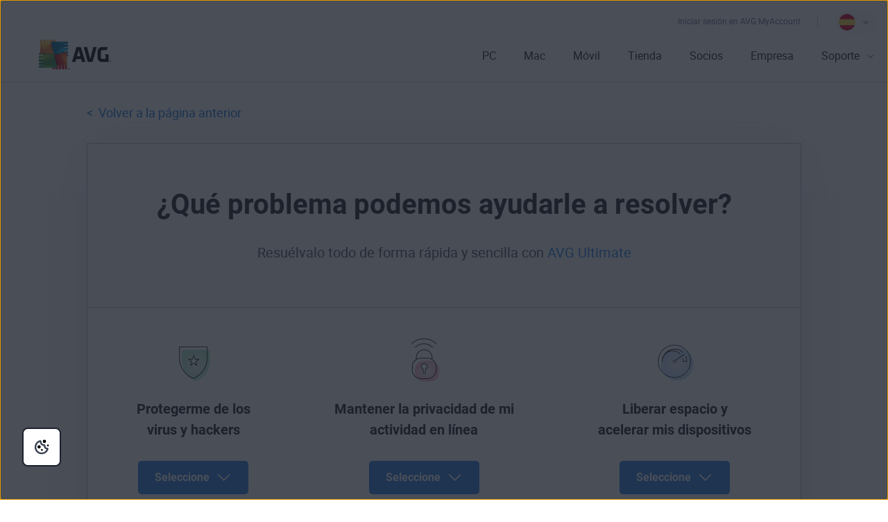

--- FILE ---
content_type: text/html; charset=utf-8
request_url: https://www.avg.com/es-es/help-me-choose
body_size: 26012
content:
<!DOCTYPE html>
<html lang="es-es" class="no-js">
  <head>
    <meta charset="utf-8" />
    
	<script src="https://nexus.ensighten.com/symantec/avg/Bootstrap.js" data-script-info="CHEQ Cookie Consent -- Brand: AVG -- Script Type: PRODUCTION"></script>

    



<script>
/*! Declare GTM dataLayer */
window.dataLayer = window.dataLayer || [];
window.sdl = window.sdl || []; 


	
/*! Dimensions to dataLayer */
(function(){
	var dataObj = {
		'contentLocale': 'es-es',
		'pageName': 'es-es | es-es/help-me-choose',
        'pageId': '9650c2d3a2973340630cb3f0a6fb3ddf'
	};
	var contentGroup = '';
	if (contentGroup != '') {
		dataObj.contentGroup = contentGroup;
	}
  
  	var pageGroup = '';
    if (pageGroup != '') {
        dataObj.pageGroup = pageGroup;
    }

	dataLayer.push(dataObj);
})();
	var countryCode = 'es-es'
	
	var sdlObj = {
		'session': {
			'countryCode': countryCode.substring(3).toUpperCase()
		},
		'screen': {
			'locale': 'es-es',
			'screenCategory': 'core',
			'type': '',
			'fileName': 'help-me-choose',
			'screenId': '9650c2d3a2973340630cb3f0a6fb3ddf',
			'lineOfBusiness': '',
			'path': 'help-me-choose',
			'hostname': 'www.avg.com',
			'name': 'es-es | es-es/help-me-choose'
		},
		'event': 'screen'
	}
</script>




	

	<script>
		window.nortonAnalytics = window.nortonAnalytics || {};
		nortonAnalytics = {
			'account': "symanteccom",
			'site_country': "es",
			'site_language': 'es',
			'content_format': 'html',
			'content_page': 'page',
			'site_section': 'avg.com',
			'page_name': "help-me-choose",
			'site_sub_section': "others"
		}
	</script>

	  
	
<script>(function(w,d,s,l,i){w[l]=w[l]||[];w[l].push({'gtm.start':
new Date().getTime(),event:'gtm.js'});var f=d.getElementsByTagName(s)[0],
j=d.createElement(s),dl=l!='dataLayer'?'&l='+l:'';j.async=true;j.src=
'https://www.googletagmanager.com/gtm.js?id='+i+dl;f.parentNode.insertBefore(j,f);
})(window,document,'script','sdl','GTM-WPC6R3K');</script>

	
<script>(function(w,d,s,l,i){w[l]=w[l]||[];w[l].push({'gtm.start':
new Date().getTime(),event:'gtm.js'});var f=d.getElementsByTagName(s)[0],
j=d.createElement(s),dl=l!='dataLayer'?'&l='+l:'';j.async=true;j.src=
'https://www.googletagmanager.com/gtm.js?id='+i+dl;j.setAttributeNode(d.createAttribute('data-ot-ignore'));f.parentNode.insertBefore(j,f);
})(window,document,'script','dataLayer','GTM-PQL2XC');</script>

		<script src=https://assets.adobedtm.com/b29989a14bed/fb232d48b52a/launch-6a58c8f8d4cd.min.js async></script>

    
    <meta http-equiv="X-UA-Compatible" content="IE=edge" />
    <meta name="viewport" content="width=device-width, initial-scale=1" />
    <meta name="msvalidate.01" content="F523541C02FD305D452DFEB76276B106" />
    <meta name="yandex-verification" content="a5879e85dfab123e" />
    
    <meta name="google-site-verification" content="_fAOKZ0pl5SoE-J403ROOL3ij6Jl_MrOYtTzTwfs3So" />
    
    <meta name="google-site-verification" content="DKdOVEob-a2xTessHpy7H3IO2I1n4wc80n4lrkZxNqk" />
    	
    <meta name="google-site-verification" content="pJ2yb8cUzce9KAR0BROr6WF6Q67QFvMLZyPDUWHHEGc" />
    	
    <meta name="google-site-verification" content="HhZa3WSVcn36Khyh4HMKdrraf5FM_Pl0B58Uoaxhufc" />

    <link rel="canonical" href="https://www.avg.com/es-es/help-me-choose">
    <link rel="dns-prefetch" href="4331387.fls.doubleclick.net"/>
<link rel="dns-prefetch" href="avgtechnologiescyltd.tt.omtrdc.net"/>
<link rel="dns-prefetch" href="dis.ny.us.criteo.com"/>
<link rel="dns-prefetch" href="googleads.g.doubleclick.net"/>
<link rel="dns-prefetch" href="leadback.advertising.com"/>
<link rel="dns-prefetch" href="omni.avg.com"/>
<link rel="dns-prefetch" href="static.criteo.net"/>
<link rel="dns-prefetch" href="stats.g.doubleclick.net"/>
<link rel="dns-prefetch" href="widget.criteo.com"/>
<link rel="dns-prefetch" href="www.adobetag.com"/>
<link rel="dns-prefetch" href="www.avg.com"/>
<link rel="dns-prefetch" href="www.google.com"/>
<link rel="dns-prefetch" href="www.googleadservices.com"/>
<link rel="dns-prefetch" href="s.clicktale.net"/>
    <link rel="icon" type="image/png" href="https://static2.avg.com/10004662/web/i/favicons/favicon.ico" sizes="32x32">

<link rel="apple-touch-icon-precomposed" href="https://static2.avg.com/10004662/web/i/favicons/apple-touch-avg.png">
<link rel="apple-touch-icon" sizes="120x120" href="https://static2.avg.com/10004662/web/i/favicons/apple-touch-avg-120x120.png">
<link rel="apple-touch-icon" sizes="152x152" href="https://static2.avg.com/10004662/web/i/favicons/apple-touch-avg-152x152.png">
<link rel="apple-touch-icon" sizes="167x167" href="https://static2.avg.com/10004662/web/i/favicons/apple-touch-avg-167x167.png">
<link rel="apple-touch-icon" sizes="180x180" href="https://static2.avg.com/10004662/web/i/favicons/apple-touch-avg-180x180.png">
<link rel="apple-touch-icon" sizes="192x192" href="https://static2.avg.com/10004662/web/i/favicons/apple-touch-avg-192x192.png">
    <link rel="stylesheet" href="https://static2.avg.com/10004662/web/c/common-v2.css" type="text/css">
    <link rel="stylesheet" href="https://static2.avg.com/10004662/web/c/notificationDifferentProduct.css" type="text/css">
    
    
		
		
    
    
          
      	
        
      
		<title>Busque productos AVG con la herramienta interactiva | Pruébela</title>
<meta name="description" content="Busque el producto AVG más adecuado para sus necesidades con nuestra herramienta interactiva. Le ayudamos a encontrar la solución a su problema digital." />

<meta name="msvalidate.01" content="4BBA1FB041936FE6C52F7DEACA6156AD" />
<meta name="apple-itunes-app" content="app-id=1223470521, affiliate-data=ct=web-smartbanner&pt=9601800">
		<meta property="og:title" content="">
<meta property="og:type" content="sitio web">
<meta property="og:url" content="https://www.avg.com/es-es/help-me-choose">
<meta property="og:site_name" content="AVG.com">
<meta property="og:description" content="">
<meta property="twitter:card" content="resumen">
<meta property="twitter:title" content="">
<meta property="twitter:description" content="">      
		<meta name="robots" content="index, follow, noodp, noydir">
      
        <link href="https://static2.avg.com/10004662/web/c/help-me-choose-v2.css" rel="stylesheet" />
<link href="https://static2.avg.com/10004662/web/c/page/facelift/help-me-choose-v2.css" rel="stylesheet" />
<link href="https://static2.avg.com/10004662/web/c/jquery-ui.min.css" rel="stylesheet" />
    <meta http-equiv="content-language" content="es-es"/>
    <script type="text/javascript" src="https://static2.avg.com/10004662/web/j/jquery.js"></script>
    <script>
	window.avastGlobals = window.avastGlobals || {};	
	window.avastGlobals.web = {
		domain: "www.avg.com",
		pathFromRoot: "es-es/help-me-choose",
      	fileName: "help-me-choose",
		lang: 'es',
		locale: "es-es",
      	contentGroup: '',
		pageName: 'es-es | es-es/help-me-choose',
		'notification-overlay-for-wrong-download': {
			'free-antivirus-download': {
				'button-selector': '[href*="download-thank-you.php?product=freegsr&variant=1606"],[href*="download-thank-you.php?product=freegsr"],[href*="download-thank-you.php?product=FREEGSR"],[href*="download-thank-you.php?product=freegsr&variant=698"]',
				'supported-platform': 'windows',
				'product-id': 'freegsr',
				'alternative-links': {
					mac: '/download-thank-you.php?product=AVM-FAD',
					android: 'market://details?id=com.antivirus&referrer=utm_source%3Davg_com%26utm_medium%3Dgavp_pp-mobile%26utm_content%3Dfree-download%26utm_campaign%3Dgavp_pp-mobile_gavp',
					ios: 'https://apps.apple.com/us/app/avg-mobile-security/id1473934066'
				},
				'alternative-tracking': {
					mac: 'AVM-FAD',
					android: 'mob',
					ios: 'appstore'
				}
			},
			'free-antivirus-download-t1': {
				'button-selector': '[href*="download-thank-you.php?product=freegsr&variant=1606"],[href*="download-thank-you.php?product=freegsr"],[href*="download-thank-you.php?product=freegsr&variant=698"]',
				'supported-platform': 'windows',
				'product-id': 'freegsr',
				'alternative-links': {
					mac: '/download-thank-you.php?product=AVM',
					android: 'market://details?id=com.antivirus&referrer=utm_source%3Davg_com%26utm_medium%3Dgavp_pp-mobile%26utm_content%3Dfree-download%26utm_campaign%3Dgavp_pp-mobile_gavp',
					ios: 'https://apps.apple.com/us/app/avg-mobile-security/id1473934066'
				},
				'alternative-tracking': {
					mac: 'avm',
					android: 'mob',
					ios: 'appstore'
				}
			},		
			'free-antivirus-download-t2': {
				'button-selector': '[href*="download-thank-you.php?product=freegsr&variant=1606"],[href*="download-thank-you.php?product=freegsr"],[href*="download-thank-you.php?product=freegsr&variant=698"]',
				'supported-platform': 'windows',
				'product-id': 'freegsr',
				'alternative-links': {
					mac: '/download-thank-you.php?product=AVM',
					android: 'market://details?id=com.antivirus&referrer=utm_source%3Davg_com%26utm_medium%3Dgavp_pp-mobile%26utm_content%3Dfree-download%26utm_campaign%3Dgavp_pp-mobile_gavp',
					ios: 'https://apps.apple.com/us/app/avg-mobile-security/id1473934066'
				},
				'alternative-tracking': {
					mac: 'avm',
					android: 'mob',
					ios: 'appstore'
				}
			},			
			'internet-security': {
				'button-selector': '[href*="download-thank-you.php?product=gsr&variant=755"],[href*="download-thank-you.php?product=GSR"]',
				'supported-platform': 'windows',
				'product-id': 'gsr',
				'alternative-links': {
					mac: '/download-thank-you.php?product=AVM',
					android: 'market://details?id=com.antivirus&referrer=utm_source%3Davg_com%26utm_medium%3Dgavp_pp-mobile%26utm_content%3Dfree-download%26utm_campaign%3Dgavp_pp-mobile_gavp',
					ios: 'https://apps.apple.com/us/app/avg-mobile-security/id1473934066'
				},
				'alternative-tracking': {
					mac: 'avm',
					android: 'mob',
					ios: 'appstore'
				}
			},
			'avg-pctuneup': {
				'button-selector': '[href*="download-thank-you.php?product=GSE-2019"]',
				'supported-platform': 'windows',
				'product-id': 'gse-2019',
				'alternative-links': {
					mac: '/download-thank-you.php?product=TMP',
					android: 'market://details?id=com.avg.cleaner&referrer=utm_source%3Dwww.avg.com%26utm_medium%3Davg-memory-cleaner%26utm_campaign%3DTopButton'
				},
				'alternative-tracking': {
					mac: 'tmp',
					android: 'mcc'
				},
				'alternative-text': 'b'
			},
			'avg-driver-updater': {
				'button-selector': '[href*="download-thank-you.php?product=duw&variant=duw-pp"]',
				'supported-platform': 'windows',
				'product-id': 'duw'
			},
			'secure-vpn': {
				'button-selector': '[href*="download-thank-you.php?product=GSV"]',
				'supported-platform': 'windows',
				'product-id': 'gsv',
				'alternative-links': {
					mac: '/download-thank-you.php?product=VPM',
					android: '/download-thank-you.php?product=VPA-P',
					ios: '/download-thank-you.php?product=VPI'
				},
				'alternative-tracking': {
					mac: 'vpm',
					android: 'vpa',
					ios: 'vpi'
				},
				'alternative-text': 'c'
			},
			'avg-tuneup-for-mac': {
				'button-selector': '[href*="download-thank-you.php?product=TMP"]',
				'supported-platform': 'mac',
				'product-id': 'tmp',
				'alternative-links': {
					windows: '/download-thank-you.php?product=GSE-2019',
					android: 'market://details?id=com.avg.cleaner&referrer=utm_source%3Dwww.avg.com%26utm_medium%3Davg-memory-cleaner%26utm_campaign%3DTopButton'
				},
				'alternative-tracking': {
					windows: 'gse-2019',
					android: 'mcc'
				},
				'alternative-text': 'b'
			},
			'avg-antivirus-for-mac': {
				'button-selector': '[href*="download-thank-you.php?product=AVM"]',
				'supported-platform': 'mac',
				'product-id': 'avm',
				'alternative-links': {
					windows: '/download-thank-you.php?product=FREEGSR-AFM',
					android: 'market://details?id=com.antivirus&referrer=utm_source%3Davg_com%26utm_medium%3Dgavp_pp-mobile%26utm_content%3Dfree-download%26utm_campaign%3Dgavp_pp-mobile_gavp',
					ios: 'https://apps.apple.com/us/app/avg-mobile-security/id1473934066'
				},
				'alternative-tracking': {
					windows: 'FREEGSR-AFM',
					android: 'mob',
					ios: 'appstore'
				}
			},
			'download-secure-vpn-mac': {
				'button-selector': '[href*="download-thank-you.php?product=VPM"]',
				'supported-platform': 'mac',
				'product-id': 'vpm',
				'alternative-links': {
					windows: '/download-thank-you.php?product=GSV',
					android: '/download-thank-you.php?product=VPA-P',
					ios: '/download-thank-you.php?product=VPI'
				},
				'alternative-tracking': {
					windows: 'gsv',
					android: 'vpa',
					ios: 'vpi'
				},
				'alternative-text': 'c'
			}
		}
	};
	window.avastGlobals.texts = {
		chromeUnsupportedOS: 'Está ejecutando un sistema operativo no compatible. Para descargar la última versión de Secure Browser, actualice su sistema operativo a Windows 10 o posterior.'
	};
</script>
    <script> 
      document.documentElement.className = 
        document.documentElement.className.replace("no-js","js"); 
    </script>
	<script src="https://static2.avg.com/10004662/web/j/components/userAgentDetect.js"></script>
	  
	
	<script src="https://static2.avg.com/10004662/web/j/components/singleDL-primary.js"></script>
  
                              <script>!function(a){var e="https://s.go-mpulse.net/boomerang/",t="addEventListener";if("False"=="True")a.BOOMR_config=a.BOOMR_config||{},a.BOOMR_config.PageParams=a.BOOMR_config.PageParams||{},a.BOOMR_config.PageParams.pci=!0,e="https://s2.go-mpulse.net/boomerang/";if(window.BOOMR_API_key="9K3EU-JY7U6-TD3RC-2KCEC-AH4A8",function(){function n(e){a.BOOMR_onload=e&&e.timeStamp||(new Date).getTime()}if(!a.BOOMR||!a.BOOMR.version&&!a.BOOMR.snippetExecuted){a.BOOMR=a.BOOMR||{},a.BOOMR.snippetExecuted=!0;var i,_,o,r=document.createElement("iframe");if(a[t])a[t]("load",n,!1);else if(a.attachEvent)a.attachEvent("onload",n);r.src="javascript:void(0)",r.title="",r.role="presentation",(r.frameElement||r).style.cssText="width:0;height:0;border:0;display:none;",o=document.getElementsByTagName("script")[0],o.parentNode.insertBefore(r,o);try{_=r.contentWindow.document}catch(O){i=document.domain,r.src="javascript:var d=document.open();d.domain='"+i+"';void(0);",_=r.contentWindow.document}_.open()._l=function(){var a=this.createElement("script");if(i)this.domain=i;a.id="boomr-if-as",a.src=e+"9K3EU-JY7U6-TD3RC-2KCEC-AH4A8",BOOMR_lstart=(new Date).getTime(),this.body.appendChild(a)},_.write("<bo"+'dy onload="document._l();">'),_.close()}}(),"".length>0)if(a&&"performance"in a&&a.performance&&"function"==typeof a.performance.setResourceTimingBufferSize)a.performance.setResourceTimingBufferSize();!function(){if(BOOMR=a.BOOMR||{},BOOMR.plugins=BOOMR.plugins||{},!BOOMR.plugins.AK){var e=""=="true"?1:0,t="",n="amheriixbkytq2lny7nq-f-6fd4a8d59-clientnsv4-s.akamaihd.net",i="false"=="true"?2:1,_={"ak.v":"39","ak.cp":"96151","ak.ai":parseInt("59953",10),"ak.ol":"0","ak.cr":20,"ak.ipv":4,"ak.proto":"http/1.1","ak.rid":"734f9c5d","ak.r":52525,"ak.a2":e,"ak.m":"dsca","ak.n":"essl","ak.bpcip":"3.14.72.0","ak.cport":35126,"ak.gh":"2.16.167.77","ak.quicv":"","ak.tlsv":"tls1.3","ak.0rtt":"","ak.0rtt.ed":"","ak.csrc":"-","ak.acc":"bbr","ak.t":"1768802267","ak.ak":"hOBiQwZUYzCg5VSAfCLimQ==kyCiAoBYpRJ5oL8GsxrEne6KvUXvfXDEpDAYmWNDBeLKRWiEFA2yrixi8wl02U+ULi18V7aJdTb1j6UWof4P3dIrbDJioJZtlBlJdAYFfs3yzbdR5jczQhaQLq81teW6MuyTSeDjZadlQoS71imNsHSf2fXRLFRqF5E9Fz0tZhX45CsC+SWUM9XYSeXn//FerXZMtMJfr/EwOPN/nCh0Hx62x1aIsKHhaO0xzoC4W+eM2daKF1lXCggxcn8PDKga4Lp0WU+tjgQv851V6dNcxN1fuCeQhKUkxoEHMR2M/MmYEZ8NIQ3JhSt//bRnOH6iLOa9WBuAur5a7LXNGkRMbaH7xYsNPgoYo0CR+A9gn3L+eNHv41fnHBuwc8bj7TOhMtwlb0Sqy1Yt3qBRkY5lhuU1/pjCgz1+GMKFy2MVQZU=","ak.pv":"331","ak.dpoabenc":"","ak.tf":i};if(""!==t)_["ak.ruds"]=t;var o={i:!1,av:function(e){var t="http.initiator";if(e&&(!e[t]||"spa_hard"===e[t]))_["ak.feo"]=void 0!==a.aFeoApplied?1:0,BOOMR.addVar(_)},rv:function(){var a=["ak.bpcip","ak.cport","ak.cr","ak.csrc","ak.gh","ak.ipv","ak.m","ak.n","ak.ol","ak.proto","ak.quicv","ak.tlsv","ak.0rtt","ak.0rtt.ed","ak.r","ak.acc","ak.t","ak.tf"];BOOMR.removeVar(a)}};BOOMR.plugins.AK={akVars:_,akDNSPreFetchDomain:n,init:function(){if(!o.i){var a=BOOMR.subscribe;a("before_beacon",o.av,null,null),a("onbeacon",o.rv,null,null),o.i=!0}return this},is_complete:function(){return!0}}}}()}(window);</script></head>
  
  <body id="help-me-choose" class="es-es lng-es">
    
    <noscript>
    	<iframe src="https://www.googletagmanager.com/ns.html?id=GTM-PQL2XC" height="0" width="0" style="display:none;visibility:hidden"></iframe>
    </noscript>
    
	
    
    
    
	  
    
    

    
    
	






	
	









	

	

	


	
	

	



 

    





<nav id="menu" class="navigation global-navigation">
	<div class="container">
		<div class="navigation-top visible-lg-block pull-lg-right">
<a href="https://account.avg.com/?migration&utm_campaign=myaccount_web_menu" class="bi-nav-login loginLink link-only ">
    Iniciar sesión en AVG MyAccount
</a>

          
 
			<a href="javascript:void();" data-toggle="modal" data-target="#language-selector"  aria-label="Cambiar idioma" class="icon-href">
		<span class="icon-flag icon-flag-es"></span>
	<img src="https://static2.avg.com/10004662/web/i/avg/img/components/languageselector/arrow-down.svg" alt="">
</a>
				<div class="clearfix"></div>
		</div>
		<div class="clearfix"></div>
		<div class="navigation-header">
			<button data-bi-nav-menu-status="open" data-bi-nav="Mobile" type="button" class="bi-nav-menu navbar-toggle" data-navigation-toggle="navigation" data-navigation-target="#navigation-main" data-navigation-controls='{
                  "closed": -350,
                  "opened": 0,
                  "duration": 400,
                  "align": "right",
                  "container": "#body-inner",
                  "navigationContainer": ".navigation"
                }'> 
				<span class="bi-nav-menu pull-left title" data-bi-nav-menu-status="open"></span> 
				<span class="bi-nav-menu pull-left" data-bi-nav-menu-status="open">
					<img src="https://static2.avg.com/10004662/web/i/components/menu-mobile.svg" alt="menu">
				</span>
			</button> 
			
			<div class="bg-image-sni-0"> 
					<a class="bi-nav-toplink" href="/es-es/homepage" data-platform='{"platform_pc":"/es-es/homepage","platform_android":"","platform_ios":"","platform_mac":""}'>
					<img class="avg-logo-desktop " src="https://static2.avg.com/10004662/web/i/other/avg-logo-v2.png" alt="AVG logo" width="104">
            		</a>
			</div>
			<style>
				.bg-image-sni-0 img { 
			}
			</style>
			 <a href="#body-inner" accesskey="0" class="sr-only sr-only-focusable">Ir al contenido</a>

		</div>
		
		<div class="navigation-row" id="navigation-main" data-dimension-action="fullHeight" data-dimension-target="window" data-dimension-options='{"minus": "#cookie-bar:isvisible", "sizes": {"xs": true, "lg": false}}'>
			<div class="navigation-collapse navigation-right navigation-wrapper">

              
				
<ul id="navigation-links" class="navigation-nav">
  
  <li class="navigation-mobile-header-item">
    
<div class="close-wrapper">
  <?xml version="1.0" encoding="UTF-8"?>
    	<a href="#" class="js-navigation-close bi-nav-close navigation-close " data-navigation-toggle="navigation" data-navigation-target="#navigation-main" data-navigation-controls='{"closed": -300, "opened": 0, "duration": 400, "align": "right", "container": "#body-inner", "navigationContainer": ".navigation", "actionSkip": "init"}'>
    	  <svg lass="js-navigation-close bi-nav-close " width="16px" height="16px" viewBox="0 0 16 16" version="1.1" xmlns="http://www.w3.org/2000/svg" xmlns:xlink="http://www.w3.org/1999/xlink">
    <title>Close-icon</title>
    <g id="Close-icon-16x16-Copy" stroke="none" stroke-width="1" fill="none" fill-rule="evenodd" stroke-linecap="round" stroke-linejoin="round">
        <line x1="2.5" y1="13" x2="12.5" y2="3" id="Path" stroke="#000000" stroke-width="2"></line>
        <line x1="2.5" y1="3" x2="12.5" y2="13" id="Path" stroke="#000000" stroke-width="2"></line>
    </g>
</svg>
    	</a>

</div>
  </li>

<li class="nav-main-link">
 <a href="/es-es/store#pc" class="bi-nav-menu menu-link"> <span>PC</span> </a>
  <ul class="bi-nav-items visible-lg-block">
    <li class="navigation-mobile-header-item">
      
<div class="close-wrapper">
	<span class="js-navigation-back navigation-back"></span>
	<span class="label">Equipo</span>
  <?xml version="1.0" encoding="UTF-8"?>
    	<a href="#" class="js-navigation-close bi-nav-close navigation-close " data-navigation-toggle="navigation" data-navigation-target="#navigation-main" data-navigation-controls='{"closed": -300, "opened": 0, "duration": 400, "align": "right", "container": "#body-inner", "navigationContainer": ".navigation", "actionSkip": "init"}'>
    	  <svg lass="js-navigation-close bi-nav-close " width="16px" height="16px" viewBox="0 0 16 16" version="1.1" xmlns="http://www.w3.org/2000/svg" xmlns:xlink="http://www.w3.org/1999/xlink">
    <title>Close-icon</title>
    <g id="Close-icon-16x16-Copy" stroke="none" stroke-width="1" fill="none" fill-rule="evenodd" stroke-linecap="round" stroke-linejoin="round">
        <line x1="2.5" y1="13" x2="12.5" y2="3" id="Path" stroke="#000000" stroke-width="2"></line>
        <line x1="2.5" y1="3" x2="12.5" y2="13" id="Path" stroke="#000000" stroke-width="2"></line>
    </g>
</svg>
    	</a>

</div>
    </li>
    <li class="nav-title nav-title-nolink">
      <span class="nav-title-text">El mejor</span>
    </li>
    <li>
      <a href="/es-es/ultimate"> <span class="nav-title-text">AVG Ultimate</span> </a>
    </li>
    <li class="nav-title nav-title-nolink">
      <span class="nav-title-text">Protección</span>
    </li>
    <li>
      <a href="/es-es/free-antivirus-download"> <span class="nav-title-text">AVG AntiVirus FREE</span> </a>
    </li>
    <li>
      <a href="/es-es/internet-security"> <span class="nav-title-text">AVG Internet Security</span> </a>
    </li>
    <li class="nav-title nav-title-nolink">
      <span class="nav-title-text">Productos</span>
    </li>
    <li>
      <a href="/es-es/avg-pctuneup"> <span class="nav-title-text">AVG TuneUp</span> </a>
    </li>
<li>
      <a href="/es-es/avg-driver-updater"> <span class="nav-title-text">AVG Driver Updater</span> </a>
    </li>
    <li>
       <a href="/es-es/battery-saver-for-windows"> <span class="nav-title-text">AVG Battery Saver</span> </a>
    </li>
    <li class="nav-title nav-title-nolink">
      <span class="nav-title-text">Privacidad</span>
    </li>
    <li>
      <a href="/es-es/secure-vpn"> <span class="nav-title-text">AVG Secure VPN para PC</span>  </a>
    </li>
    <li>
      <a href="/es-es/secure-identity"> <span class="nav-title-text">AVG Secure Identity</span> <span class="label-new">New</span></a>
    </li>
    <li>
      <a href="/es-es/antitrack"> <span class="nav-title-text">AVG AntiTrack</span>  </a>
    </li>
    <li>
      <a href="/es-es/secure-browser"> <span class="nav-title-text">AVG Secure Browser</span></a>
    </li>
    <li>
      <a href="/es-es/breachguard"> <span class="nav-title-text">AVG BreachGuard</span></a>
    </li>    
    <li>
      <a class="last button button-large button-outlined button-nevada" href="/es-es/store#pc"> <span class="nav-title-text"> <center>Todos los productos para PC</center></span> </a>
    </li>
  </ul>
</li>

<li class="nav-main-link">
  <a href="/es-es/store#mac" class="bi-nav-menu menu-link"> <span>Mac</span> </a>
  <ul class="bi-nav-items visible-lg-block">
    <li class="navigation-mobile-header-item">
      
<div class="close-wrapper">
	<span class="js-navigation-back navigation-back"></span>
	<span class="label">Mac</span>
  <?xml version="1.0" encoding="UTF-8"?>
    	<a href="#" class="js-navigation-close bi-nav-close navigation-close " data-navigation-toggle="navigation" data-navigation-target="#navigation-main" data-navigation-controls='{"closed": -300, "opened": 0, "duration": 400, "align": "right", "container": "#body-inner", "navigationContainer": ".navigation", "actionSkip": "init"}'>
    	  <svg lass="js-navigation-close bi-nav-close " width="16px" height="16px" viewBox="0 0 16 16" version="1.1" xmlns="http://www.w3.org/2000/svg" xmlns:xlink="http://www.w3.org/1999/xlink">
    <title>Close-icon</title>
    <g id="Close-icon-16x16-Copy" stroke="none" stroke-width="1" fill="none" fill-rule="evenodd" stroke-linecap="round" stroke-linejoin="round">
        <line x1="2.5" y1="13" x2="12.5" y2="3" id="Path" stroke="#000000" stroke-width="2"></line>
        <line x1="2.5" y1="3" x2="12.5" y2="13" id="Path" stroke="#000000" stroke-width="2"></line>
    </g>
</svg>
    	</a>

</div>
    </li>
    <li class="nav-title nav-title-nolink">
        <span class="nav-title-text">El mejor</span>
      </li>
      <li>
        <a href="/es-es/ultimate"> <span class="nav-title-text">AVG Ultimate</span> </a>
      </li>
      <li class="nav-title nav-title-nolink">
        <span class="nav-title-text">Protección</span>
      </li>
    <li>
      <a href="/es-es/avg-antivirus-for-mac"> <span class="nav-title-text">AVG AntiVirus FREE para Mac</span> </a>
    </li>
    <li>
        <a href="/es-es/internet-security-for-mac"> <span class="nav-title-text">AVG Internet Security para Mac</span> </a>
      </li>
      <li class="nav-title nav-title-nolink">
        <span class="nav-title-text">Rendimiento</span>
      </li>
    <li>
      <a href="/es-es/avg-tuneup-for-mac"> <span class="nav-title-text">AVG TuneUp para Mac</span> </a>
    </li>
    <li class="nav-title nav-title-nolink">
        <span class="nav-title-text">Privacidad</span>
      </li>
    <li>
      <a href="/es-es/download-secure-vpn-mac"> <span class="nav-title-text">AVG Secure VPN para Mac</span></a>
    </li>
	<li>
      <a href="/es-es/secure-browser#mac"> <span class="nav-title-text">AVG Secure Browser para Mac</span></a>
    </li>   
    <li>
      <a href="/es-es/breachguard#mac"> <span class="nav-title-text">AVG BreachGuard para Mac</span></a>
    </li>
    <li>
      <a class="last button button-large button-outlined button-nevada" href="/es-es/store#mac"> <span class="nav-title-text"><center>Todos los productos para Mac</center></span> </a>
    </li>
  </ul>
</li>

<li class="nav-main-link default">
  <a href="/es-es/store#mobile" class="bi-nav-menu menu-link"> <span>Móvil</span> </a>
  <ul class="bi-nav-items visible-lg-block">
    <li class="navigation-mobile-header-item">
      
<div class="close-wrapper">
	<span class="js-navigation-back navigation-back"></span>
	<span class="label">Móvil</span>
  <?xml version="1.0" encoding="UTF-8"?>
    	<a href="#" class="js-navigation-close bi-nav-close navigation-close " data-navigation-toggle="navigation" data-navigation-target="#navigation-main" data-navigation-controls='{"closed": -300, "opened": 0, "duration": 400, "align": "right", "container": "#body-inner", "navigationContainer": ".navigation", "actionSkip": "init"}'>
    	  <svg lass="js-navigation-close bi-nav-close " width="16px" height="16px" viewBox="0 0 16 16" version="1.1" xmlns="http://www.w3.org/2000/svg" xmlns:xlink="http://www.w3.org/1999/xlink">
    <title>Close-icon</title>
    <g id="Close-icon-16x16-Copy" stroke="none" stroke-width="1" fill="none" fill-rule="evenodd" stroke-linecap="round" stroke-linejoin="round">
        <line x1="2.5" y1="13" x2="12.5" y2="3" id="Path" stroke="#000000" stroke-width="2"></line>
        <line x1="2.5" y1="3" x2="12.5" y2="13" id="Path" stroke="#000000" stroke-width="2"></line>
    </g>
</svg>
    	</a>

</div>
    </li>
    <li>
      <a href="/es-es/antivirus-for-android"> <span class="nav-title-text">AVG AntiVirus para Android</span> </a>
    </li>
    <li>
      <a href="/es-es/avg-memory-cleaner"> <span class="nav-title-text">AVG Cleaner para Android</span> </a>
    </li>
    <li>
      <a href="/es-es/download-secure-vpn-android"> <span class="nav-title-text">AVG Secure VPN para Android</span> </a>
    </li>
     <li>
      <a href="/es-es/secure-browser#android"> <span class="nav-title-text">AVG Secure Browser para Android</span> </a>
    </li>
    <li>
      <a href="/es-es/mobile-security-for-iphone-ipad"> <span class="nav-title-text">AVG Mobile Security para iPhone y iPad</span> </a>
    </li>
	<li>
      <a href="/es-es/avg-tuneup-ios"> <span class="nav-title-text">AVG TuneUp para iOS</span> </a>
    </li>
    <li>
      <a href="/es-es/download-secure-vpn-ios"> <span class="nav-title-text">AVG Secure VPN para iPhone y iPad</span> </a>
    </li>
    <li>
      <a href="/es-es/secure-browser#ios"> <span class="nav-title-text">AVG Secure Browser para iPhone y iPad</span> </a>
    </li>    
    <li>
      <a class="last button button-large button-outlined button-nevada" href="/es-es/store#mobile"> <span class="nav-title-text"><center>Todos los productos para móvil</center></span> </a>
    </li>
  </ul>
</li>
<li class="nav-main-link">
  <a href="/es-es/store" class="bi-nav-menu menu-link"> <span>Tienda</span> </a>
</li>
<li class="nav-main-link default">
  <a href="/es-es/partners" class="bi-nav-menu menu-link"> <span>Socios</span> </a>
</li>

<li class="nav-main-link default">
  <a href="/es-es/business-security" class="bi-nav-menu menu-link"> <span>Empresa</span> </a>
  <ul class="bi-nav-items visible-lg-block">
    <li class="navigation-mobile-header-item">
      
<div class="close-wrapper">
	<span class="js-navigation-back navigation-back"></span>
	<span class="label">Empresa</span>
  <?xml version="1.0" encoding="UTF-8"?>
    	<a href="#" class="js-navigation-close bi-nav-close navigation-close " data-navigation-toggle="navigation" data-navigation-target="#navigation-main" data-navigation-controls='{"closed": -300, "opened": 0, "duration": 400, "align": "right", "container": "#body-inner", "navigationContainer": ".navigation", "actionSkip": "init"}'>
    	  <svg lass="js-navigation-close bi-nav-close " width="16px" height="16px" viewBox="0 0 16 16" version="1.1" xmlns="http://www.w3.org/2000/svg" xmlns:xlink="http://www.w3.org/1999/xlink">
    <title>Close-icon</title>
    <g id="Close-icon-16x16-Copy" stroke="none" stroke-width="1" fill="none" fill-rule="evenodd" stroke-linecap="round" stroke-linejoin="round">
        <line x1="2.5" y1="13" x2="12.5" y2="3" id="Path" stroke="#000000" stroke-width="2"></line>
        <line x1="2.5" y1="3" x2="12.5" y2="13" id="Path" stroke="#000000" stroke-width="2"></line>
    </g>
</svg>
    	</a>

</div>
    </li>
    <li>
      <a href="/es-es/internet-security-business-edition"> <span class="nav-title-text">AVG Internet Security Business Edition</span> </a>
    </li>
    <li>
      <a href="/es-es/antivirus-business-edition"> <span class="nav-title-text">AVG AntiVirus Business Edition</span> </a>
    </li>
    <li>
      <a href="/es-es/file-server-business-edition"> <span class="nav-title-text">AVG File Server Business Edition</span> </a>
    </li>
    <li>
      <a href="/es-es/email-server-business-edition"> <span class="nav-title-text">AVG Email Server Business Edition</span> </a>
    </li>
    <li>
      <a href="/es-es/patch-management"> <span class="nav-title-text">AVG Patch Management</span> </a>
    </li>
    <li>
      <a href="/es-es/management-console"> <span class="nav-title-text">AVG Cloud Management Console</span> </a>
    </li>
    <li>
      <a class="last button button-large button-outlined button-nevada" href="/es-es/business-security"> <span class="nav-title-text">Comparar productos</span> </a>
    </li>
	<li>
      <a class="last button button-large button-outlined button-nevada" href="/es-es/store-business"> <span class="nav-title-text">Tienda</span> </a>
    </li>
  </ul>
</li>




<li class="nav-main-link">
  <a href="https://support.avg.com/?l=es" class="bi-nav-menu menu-link support-item"> <span>Soporte</span> <img src="https://static2.avg.com/10004662/web/i/avg/img/components/languageselector/arrow-down.svg"></a>
  <ul class="bi-nav-items visible-lg-block">
    <li class="navigation-mobile-header-item">
      
<div class="close-wrapper">
	<span class="js-navigation-back navigation-back"></span>
	<span class="label">Soporte</span>
  <?xml version="1.0" encoding="UTF-8"?>
    	<a href="#" class="js-navigation-close bi-nav-close navigation-close " data-navigation-toggle="navigation" data-navigation-target="#navigation-main" data-navigation-controls='{"closed": -300, "opened": 0, "duration": 400, "align": "right", "container": "#body-inner", "navigationContainer": ".navigation", "actionSkip": "init"}'>
    	  <svg lass="js-navigation-close bi-nav-close " width="16px" height="16px" viewBox="0 0 16 16" version="1.1" xmlns="http://www.w3.org/2000/svg" xmlns:xlink="http://www.w3.org/1999/xlink">
    <title>Close-icon</title>
    <g id="Close-icon-16x16-Copy" stroke="none" stroke-width="1" fill="none" fill-rule="evenodd" stroke-linecap="round" stroke-linejoin="round">
        <line x1="2.5" y1="13" x2="12.5" y2="3" id="Path" stroke="#000000" stroke-width="2"></line>
        <line x1="2.5" y1="3" x2="12.5" y2="13" id="Path" stroke="#000000" stroke-width="2"></line>
    </g>
</svg>
    	</a>

</div>
    </li>
    <li class="nav-title nav-title-nolink">
      <span class="nav-title-text padding-left-small">Productos para el hogar</span>
    </li>
    <li>
      <a href="https://support.avg.com/?l=es"> <span class="nav-title-text">Soporte para el hogar</span> </a>
    </li>
            
            
            
            
            
            
            
    <li>
      <a href="/es-es/installation-files"> <span class="nav-title-text">Archivos de instalación</span> </a>
    </li>
    <li class="nav-title nav-title-nolink">
      <span class="nav-title-text">Productos para socios</span>
    </li>
    <li>
      <a href="https://support.avg.com/partners?l=es"> <span class="nav-title-text">Contacto y soporte para socios</span> </a>
    </li>
    <li class="nav-title nav-title-nolink">
      <span class="nav-title-text">Productos para empresas</span>
    </li>
    <li>
      <a href="https://support.avg.com/business?l=es"> <span class="nav-title-text">Contacto y soporte para empresas</span> </a>
    </li>
    <li>
      <a href="/es-es/installation-files-business"> <span class="nav-title-text">Archivos de instalación</span> </a>
    </li>
  </ul>
</li>

</ul>
              
				<div class="navigation-buttons hidden-lg text-center"> 
                  <a href="https://myaccount.avg.com/my-account-login" class="bi-nav-login button button-large button-outlined button-nevada">
                    Iniciar sesión en AVG MyAccount
                </a>
                  
                  
               


                  

					<a href="javascript:void();" data-toggle="modal" data-target="#language-selector"  data-delay="500" data-navigation-toggle="navigation" data-navigation-target="#navigation-main" data-navigation-controls='{"closed": -300, "opened": 0, "duration": 400, "align": "right", "container": "#body-inner", "navigationContainer": ".navigation", "actionSkip": "init"}'  aria-label="Cambiar idioma" class="button button-large button-outlined button-nevada icon-href">
	<span>
		<span class="icon-flag icon-flag-es"></span>
      	<span>Español</span>
	</span>
	<img src="https://static2.avg.com/10004662/web/i/avg/img/components/languageselector/arrow-down.svg" alt="">
</a></div>
			</div>
		</div>
		</div>
	<div class="header-parsys"></div>
</nav>

    <div id="body-inner">
    <section id="backLink">
  <div class="container">
    <p><a class="js-backlink" href="#">&lt;&nbsp;&nbsp;Volver a la página anterior</a></p>
  </div>
</section>


	
<div id="help-me-choose">
		<div class="container">
		  <div class="row">
			<div class="card">
				<div class="content">
					<h1 class="like-h2">¿Qué problema podemos ayudarle a resolver?</h1>
						<p>Resuélvalo todo de forma rápida y sencilla con <a href="/es-es/ultimate">AVG Ultimate</a></p>
				</div>
				
					
					<div class="tabs hmct-categories" id="categories-selector">
						<a class="tabs-link item protection inactive" href="#help-me-choose-tool" data-role="promo-link" data-campaign="hmc" data-cta="Protection" data-hmctcategory="protection">
							<div class="tab tab-1 item protection" data-hmctCategory="protection">
								<img src="https://static2.avg.com/10004662/web/i/homepage/icon-help-me-choose-security.svg" alt="">
								<p>Protegerme de los<br>virus y hackers</p>
								<div class="button primary small blue item protection inactive" data-cta="Protection" data-hmctcategory="protection"><span>Seleccione</span></div>
								<span class="line-1 line ds-none"></span>
							</div>
						</a>
						
						<a class="tabs-link item privacy inactive" href="#help-me-choose-tool" data-role="promo-link" data-campaign="hmc" data-cta="Privacy" data-hmctcategory="privacy">
							<div class="tab tab-2 item privacy" data-hmctCategory="privacy">
								<img src="https://static2.avg.com/10004662/web/i/homepage/icon-help-me-choose-privacy.svg" alt="">
								<p>Mantener la privacidad de mi<br>actividad en línea</p>
								<div class="button primary small blue item privacy inactive" data-cta="Privacy" data-hmctcategory="privacy"><span>Seleccione</span></div>
								<span class="line-2 line ds-none"></span>
							</div>
						</a>
						<a class="tabs-link item performance inactive" href="#help-me-choose-tool" data-role="promo-link" data-campaign="hmc" data-cta="Performance" data-hmctcategory="performance">
							<div class="tab tab-3 item performance"  data-hmctCategory="performance">
								<img src="https://static2.avg.com/10004662/web/i/homepage/icon-help-me-choose-performance.svg" alt="">
								<p>Liberar espacio y<br>acelerar mis dispositivos</p>
								<div class="button primary small blue item performance inactive" data-cta="Performance" data-hmctcategory="performance"><span>Seleccione</span></div>					
								<span class="line-3 line ds-none"></span>
							</div>	
						</a>
					</div>	
					
					
					
					<div class="help-me-choose-tool" id="help-me-choose-tool" name="help-me-choose">
						<div class="hmct-content text-left">
							<div class="hmct-content-item hmct-content-item-protection" data-hmctContent="protection">          
								<div class="hmct-slider-wrapper hmct-slider-wrapper-protection ">
  <p class="text-center">¿Qué nivel de protección necesitas?</p>
  <div class="hmct-level-controller">
    
    <div class="slider-holder">
        <div id="slider-protection" class="slider" data-category="protection">
        	<span class="tooltip">DESLIZA PARA ELEGIR</span>
      	</div>
    </div>
    
    <div class="level-navigation level-navigation-protection" data-levelnavigation="protection">
      
<a href="#" data-role="promo-link" data-campaign="hmc" data-cta="Protection-basic">
<div class="level level-item level-item-basic " data-level="1" data-levelnavigationname="protection">
  <span></span>
  <h4>General</h4>
  <p class="h4sub">Soluciones gratuitas para todos</p>	
</div>
  
</a>
      
<a href="#" data-role="promo-link" data-campaign="hmc" data-cta="Protection-advanced">
<div class="level level-item level-item-advanced active" data-level="2" data-levelnavigationname="protection">
  <span></span>
  <h4>Avanzada</h4>
  <p class="h4sub">La herramienta ideal para el trabajo</p>	
</div>
  
</a>
      
<a href="#" data-role="promo-link" data-campaign="hmc" data-cta="Protection-complete">
<div class="level level-item level-item-complete " data-level="3" data-levelnavigationname="protection">
  <span></span>
  <h4>Completa</h4>
  <p class="h4sub">Nuestros mejores productos de forma conjunta</p>	
</div>
  
</a>
    </div>
  </div>
  
   
</div>

<div class="hmct-content-wrapper hmct-content-wrapper-protection">
  <div class="hmct-product hmct-product-protection hmct-product-protection-basic hmct-product-protection-1" >
  <p class="text-center no-margin">Producto recomendado para ti:</p>   
  <div class="product-name">
    <span class="product-icon"><img src="https://static2.avg.com/10004662/web/i/product-icons/hmct_icons/55x55/fav.svg" /></span>
    <h2 class="text-center">AVG AntiVirus FREE</h2>
  </div>

  <div class="row">
    <div class="col span-8">
      <h3>Consigue protección esencial</h3>
      <ul class="list-tick list-tick-green">
        <li>Detén virus, spyware y otros tipos de malware</li>
        <li>Bloquea enlaces, descargas y archivos adjuntos de correo electrónico peligrosos</li>
        <li>Analiza el PC para encontrar problemas de rendimiento</li>
        <li>Consigue actualizaciones de seguridad en tiempo real</li>
      </ul>
      <a href="/es-es/free-antivirus-download" class="more-features">
	  Ve todas las funciones del antivirus
	  </a>
    </div>
    <div class="col span-4 col-md-offset-1">
      
<div class="js-platform-switch">
  
  <div class="actionbox actionbox-free js-pc pc">
      <div class="actionbox-container">
          <div class="icons">
              <img src="https://static2.avg.com/10004662/web/i/platform-icons/hmct_tool/win-gray.svg" alt="">
              <img src="https://static2.avg.com/10004662/web/i/platform-icons/hmct_tool/mac.svg" alt="">
              <img src="https://static2.avg.com/10004662/web/i/platform-icons/hmct_tool/ios.svg" alt="">
              <img src="https://static2.avg.com/10004662/web/i/platform-icons/hmct_tool/android.svg" alt="">
          </div>
          <div class="price">
              <span>GRATIS</span>
          </div>

          <div class="download-button">
				  

<a href="/es-es/download-thank-you.php?product=FREEGSR-HMC-HP" class="btn btn-square btn-medium btn-blue btn-win bi-download-link" data-role="download-link" data-download-name="FREEGSR-HMC-HP">Descargar gratis</a>
              
          </div>
      </div>
  </div>
  <div class="actionbox actionbox-free js-mac mac actionbox-facelift">
      <div class="actionbox-container">
          <div class="icons">
              <img src="https://static2.avg.com/10004662/web/i/platform-icons/hmct_tool/win-gray.svg" alt="">
              <img src="https://static2.avg.com/10004662/web/i/platform-icons/hmct_tool/mac.svg" alt="">
              <img src="https://static2.avg.com/10004662/web/i/platform-icons/hmct_tool/ios.svg" alt="">
              <img src="https://static2.avg.com/10004662/web/i/platform-icons/hmct_tool/android.svg" alt="">
          </div>
          <div class="price">
              <span>GRATIS</span>
          </div>

          <div class="download-button">
              

<a href="/es-es/download-thank-you.php?product=AVM-HMC-HP" class="btn btn-square btn-medium btn-blue btn-mac bi-download-link" data-role="download-link" data-download-name="AVM-HMC-HP">Descargar gratis</a>
          </div>
      </div>
  </div>
</div>
    </div>
  </div>
  
  <div class="row">
    <div class="col span-12">
      <h3 class="text-center mt60">Un antivirus gratuito es genial, pero es mejor disponer de protección avanzada</h3>
		<div class="js-platform-switch">
      <div class="js-pc pc">
	  	<div class="table-wrapper">
      		
<table class="tables tables--simplified"
 role="table" data-cmp-name="cmp-tables">
	<thead>
		<tr role="row">
			<td>&nbsp;</td>
			<th scope="col" class="tables__headline">
				

				

					<img class="icon-product" src="https://static2.avg.com/10004662/web/i/product-icons/hmct_icons/35x35/fav.svg" alt="">
					<div class="h6">AVG Antivirus&nbsp;Free</div>
				
						<img class="platform" src="https://static2.avg.com/10004662/web/i/platform-icons/hmct_tool/win-gray.svg" alt="">
						<img class="platform" src="https://static2.avg.com/10004662/web/i/platform-icons/hmct_tool/mac.svg" alt="">
						<img class="platform" src="https://static2.avg.com/10004662/web/i/platform-icons/hmct_tool/android.svg" alt="">
						<img class="platform" src="https://static2.avg.com/10004662/web/i/platform-icons/hmct_tool/ios.svg" alt="">
				
					<div class="link"><a href="free-antivirus-download">Ver funciones</a></div>
			</th>
			<th scope="col" class="tables__headline highlight highlight-top">
				

				

					<img class="icon-product" src="https://static2.avg.com/10004662/web/i/product-icons/hmct_icons/35x35/is.svg" alt="">
					<div class="h6">AVG Internet&nbsp;Security</div>
				
						<img class="platform" src="https://static2.avg.com/10004662/web/i/platform-icons/hmct_tool/win-gray.svg" alt="">
						<img class="platform" src="https://static2.avg.com/10004662/web/i/platform-icons/hmct_tool/mac.svg" alt="">
						<img class="platform" src="https://static2.avg.com/10004662/web/i/platform-icons/hmct_tool/android.svg" alt="">
				
					<div class="link"><a href="internet-security">Ver funciones</a></div>
			</th>
		</tr>
	</thead>
	<tbody>
		<tr role="row"> 
			<th scope="row" class="tables__desc">
				<span class="text-small tables__text">Bloquea virus y otros tipos de malware</span>
			</th>
			
				<td class="tables__val">
					<img src="https://static2.avg.com/10004662/web/i/components/table/check-table.svg" class="icon-true">
				</td>
				<td class="tables__val highlight">
					<img src="https://static2.avg.com/10004662/web/i/components/table/check-table.svg" class="icon-true">
				</td>
		</tr>
		<tr role="row"> 
			<th scope="row" class="tables__desc">
				<span class="text-small tables__text">Protégete contra el ransomware</span>
			</th>
			
				<td class="tables__val">
					<img src="https://static2.avg.com/10004662/web/i/components/table/cross-table.svg" class="icon-false">
				</td>
				<td class="tables__val highlight">
					<img src="https://static2.avg.com/10004662/web/i/components/table/check-table.svg" class="icon-true">
				</td>
		</tr>
		<tr role="row"> 
			<th scope="row" class="tables__desc">
				<span class="text-small tables__text">Comprueba la seguridad de la red Wi-Fi</span>
			</th>
			
				<td class="tables__val">
					<img src="https://static2.avg.com/10004662/web/i/components/table/cross-table.svg" class="icon-false">
				</td>
				<td class="tables__val highlight">
					<img src="https://static2.avg.com/10004662/web/i/components/table/check-table.svg" class="icon-true">
				</td>
		</tr>
		<tr role="row"> 
			<th scope="row" class="tables__desc">
				<span class="text-small tables__text">Evita los sitios web falsos y los inseguros</span>
			</th>
			
				<td class="tables__val">
					<img src="https://static2.avg.com/10004662/web/i/components/table/cross-table.svg" class="icon-false">
				</td>
				<td class="tables__val highlight">
					<img src="https://static2.avg.com/10004662/web/i/components/table/check-table.svg" class="icon-true">
				</td>
		</tr>
		<tr role="row"> 
			<th scope="row" class="tables__desc">
				<span class="text-small tables__text">Evita el secuestro de la webcam</span>
			</th>
			
				<td class="tables__val">
					<img src="https://static2.avg.com/10004662/web/i/components/table/cross-table.svg" class="icon-false">
				</td>
				<td class="tables__val highlight">
					<img src="https://static2.avg.com/10004662/web/i/components/table/check-table.svg" class="icon-true">
				</td>
		</tr>
	</tbody>
	<tfoot>
		<tr>
			<td>&nbsp;</td>
			<th scope="col" class="tables__footline">
				
				
				
					<div class="buttons-wrapper">
						<a href="download-thank-you.php?product=FREEGSR-HMC-HP" class="btn btn-square btn-medium btn-blue btn-win bi-download-link" data-role="download-link" data-download-name="FREEGSR-HMC-HP">Descargar gratis</a>
					</div>
						<div class="text-wrapper"><span class="footer-text">&nbsp;</span></div>
				
			</th>
			<th scope="col" class="tables__footline highlight highlight-bottom">
				
				
				
					<div class="buttons-wrapper">
						<a href="download-thank-you.php?product=GSR-HMC-HP" class="btn btn-square btn-medium btn-blue btn-win bi-download-link" data-role="download-link" data-download-name="GSR-HMC-HP">Prueba gratuita</a>
					</div>
						<div class="text-wrapper"><span class="footer-text">(no se necesita tarjeta de crédito)</span></div>
				
			</th>
		</tr>
	</tfoot>
</table>
		</div>
      </div>
      <div class="js-mac mac">
	  	<div class="table-wrapper">
      		<table class="tables tables--simplified"
 role="table" data-cmp-name="cmp-tables">
	<thead>
		<tr role="row">
			<td>&nbsp;</td>
			<th scope="col" class="tables__headline">
				

				

					<img class="icon-product" src="https://static2.avg.com/10004662/web/i/product-icons/hmct_icons/35x35/fav.svg" alt="">
					<div class="h6">AVG AntiVirus para Mac</div>
				
						<img class="platform" src="https://static2.avg.com/10004662/web/i/platform-icons/hmct_tool/win-gray.svg" alt="">
						<img class="platform" src="https://static2.avg.com/10004662/web/i/platform-icons/hmct_tool/mac.svg" alt="">
						<img class="platform" src="https://static2.avg.com/10004662/web/i/platform-icons/hmct_tool/android.svg" alt="">
						<img class="platform" src="https://static2.avg.com/10004662/web/i/platform-icons/hmct_tool/ios.svg" alt="">
				
					<div class="link"><a href="avg-antivirus-for-mac">Ver funciones</a></div>
			</th>
			<th scope="col" class="tables__headline highlight highlight-top">
				

				

					<img class="icon-product" src="https://static2.avg.com/10004662/web/i/product-icons/hmct_icons/35x35/is.svg" alt="">
					<div class="h6">AVG Internet Security para Mac</div>
				
						<img class="platform" src="https://static2.avg.com/10004662/web/i/platform-icons/hmct_tool/win-gray.svg" alt="">
						<img class="platform" src="https://static2.avg.com/10004662/web/i/platform-icons/hmct_tool/mac.svg" alt="">
						<img class="platform" src="https://static2.avg.com/10004662/web/i/platform-icons/hmct_tool/android.svg" alt="">
						<img class="platform" src="https://static2.avg.com/10004662/web/i/platform-icons/hmct_tool/ios.svg" alt="">
				
					<div class="link"><a href="internet-security-for-mac">Ver funciones</a></div>
			</th>
		</tr>
	</thead>
	<tbody>
		<tr role="row"> 
			<th scope="row" class="tables__desc">
				<span class="text-small tables__text">Bloquea virus y otros tipos de malware</span>
			</th>
			
				<td class="tables__val">
					<img src="https://static2.avg.com/10004662/web/i/components/table/check-table.svg" class="icon-true">
				</td>
				<td class="tables__val highlight">
					<img src="https://static2.avg.com/10004662/web/i/components/table/check-table.svg" class="icon-true">
				</td>
		</tr>
		<tr role="row"> 
			<th scope="row" class="tables__desc">
				<span class="text-small tables__text">Protégete contra el ransomware</span>
			</th>
			
				<td class="tables__val">
					<img src="https://static2.avg.com/10004662/web/i/components/table/cross-table.svg" class="icon-false">
				</td>
				<td class="tables__val highlight">
					<img src="https://static2.avg.com/10004662/web/i/components/table/check-table.svg" class="icon-true">
				</td>
		</tr>
		<tr role="row"> 
			<th scope="row" class="tables__desc">
				<span class="text-small tables__text">Comprueba la seguridad de la red Wi-Fi</span>
			</th>
			
				<td class="tables__val">
					<img src="https://static2.avg.com/10004662/web/i/components/table/cross-table.svg" class="icon-false">
				</td>
				<td class="tables__val highlight">
					<img src="https://static2.avg.com/10004662/web/i/components/table/check-table.svg" class="icon-true">
				</td>
		</tr>
		<tr role="row"> 
			<th scope="row" class="tables__desc">
				<span class="text-small tables__text">Evita los sitios web falsos y los inseguros</span>
			</th>
			
				<td class="tables__val">
					<img src="https://static2.avg.com/10004662/web/i/components/table/cross-table.svg" class="icon-false">
				</td>
				<td class="tables__val highlight">
					<img src="https://static2.avg.com/10004662/web/i/components/table/check-table.svg" class="icon-true">
				</td>
		</tr>
		<tr role="row"> 
			<th scope="row" class="tables__desc">
				<span class="text-small tables__text">Evita el secuestro de la webcam</span>
			</th>
			
				<td class="tables__val">
					<img src="https://static2.avg.com/10004662/web/i/components/table/cross-table.svg" class="icon-false">
				</td>
				<td class="tables__val highlight">
					<img src="https://static2.avg.com/10004662/web/i/components/table/check-table.svg" class="icon-true">
				</td>
		</tr>
	</tbody>
	<tfoot>
		<tr>
			<td>&nbsp;</td>
			<th scope="col" class="tables__footline">
				
				
				
					<div class="buttons-wrapper">
						<a href="download-thank-you.php?product=AVM-HMC-HP" class="btn btn-square btn-medium btn-blue btn-mac bi-download-link" data-role="download-link" data-download-name="AVM-HMC-HP">Descargar gratis</a>
					</div>
						<div class="text-wrapper"><span class="footer-text">&nbsp;</span></div>
				
			</th>
			<th scope="col" class="tables__footline highlight highlight-bottom">
				
				
				
				
					<div class="buttons-wrapper">
						<a href="https://checkout.avg.com/es-es/web?product=ism.1.12m.tr.60&quantity=1&campaignMarker=WDG~es-es~help-me-choose~~~trSrcCookieValue&provider=gen&t=1768506364&h=dca2cb96cdbfa1c965351ad221d2d2b07e41a314b3f7550beced6791d05acb50&clearCart=1" class="btn btn-square btn-medium btn-blue btn-mac bi-cart-link" data-role="cart-link" data-product-id="ISM-TR" data-product-category="Consumer" data-maintenance="2" data-seats="1" data-campaign-marker="WDG~es-es~help-me-choose~~~trSrcCookieValue">Prueba gratuita</a>
					</div>
						<div class="text-wrapper"><span class="footer-text">(no se necesita tarjeta de crédito)</span></div>
			</th>
		</tr>
	</tfoot>
</table>
		</div>
      </div>
    </div>
      
    </div>
  </div>
</div>
  <div class="hmct-product hmct-product-protection hmct-product-protection-advanced hmct-product-protection-2 selected">
    <p class="text-center">Producto recomendado para ti:</p>   
    <div class="product-name">
        <span class="product-icon"><img src="https://static2.avg.com/10004662/web/i/product-icons/hmct_icons/50x50/is.svg" /></span>
        <h2 class="text-center">AVG Internet Security</h2>
    </div>

    <div class="row">
        <div class="col span-8">
            <h3>Consigue nuestra mejor protección</h3>
            <div class="features">
                
<div class="item">
  <div class="item-image">
	<img src="https://static2.avg.com/10004662/web/i/feature-icons/hmct_icons/stay-safe-v2.svg">
  </div>
  <div class="item-content">
    <h4>Permanece seguro frente a las amenazas en línea</h4>
    <p class="description">
      Tus seis capas de protección combinadas con la mayor red de amenazas en línea del mundo nos permiten bloquear cualquier tipo de amenaza, incluso los más recientes o peligrosos.
    </p>
  </div>
</div>
            
                
<div class="item">
  <div class="item-image">
	<img src="https://static2.avg.com/10004662/web/i/feature-icons/hmct_icons/protect-files-v2.svg">
  </div>
  <div class="item-content">
    <h4>Cuida tus archivos personales y tu vida privada</h4>
    <p class="description">
      AVG Internet Security viene con protección de la webcam y contra ransomware para proteger tus archivos personales y tu vida privada contra los hackers espías y ladrones.
    </p>
  </div>
</div>
            
                
<div class="item">
  <div class="item-image">
	<img src="https://static2.avg.com/10004662/web/i/feature-icons/hmct_icons/bank-freely-v2.svg">
  </div>
  <div class="item-content">
    <h4>Compra y realiza operaciones bancarias en línea con libertad y seguridad</h4>
    <p class="description">
      Bloqueamos spam, estafas y sitios falsificados para que no tengas que preocuparte nunca de haber revelado a los ciberdelincuentes tus contraseñas o tu información financiera.
    </p>
  </div>
</div>
            </div>
        </div>
        
        <div class="col span-4">
			

	<div class="actionbox has-toggler actionbox-facelift">

	
								   

				
				
					
	
	
								   

				
				
					
	
	
								   

				
				
					
	

<div class="js-vue-action-box vue-action-box" data-settings='{"default_option":1,"hide_mobile_title":"true","hide_desktop_title":"false","options":{"option_1":{"platform":"windows","show_listPrice":"true","pricelist":{"ISW-00-001-12":{"internalId":"ISW-00-001-12","maintenance":"12","realPriceFormatted":"&lt;span class=\"price-wrapper\"&gt;&lt;span class=\"integer\"&gt;34&lt;\/span&gt;&lt;span class=\"decimal\"&gt;,99&lt;\/span&gt;&lt;span class=\"currency\"&gt;&amp;euro;&lt;\/span&gt;&lt;\/span&gt;","realPrice":"34.99","realPriceRounded":"34.99","realPriceRoundedPerMonth":"2.92","realPriceRoundedPerMonthFormatted":"&lt;span class=\"price-wrapper\"&gt;&lt;span class=\"integer\"&gt;2&lt;\/span&gt;&lt;span class=\"decimal\"&gt;,92&lt;\/span&gt;&lt;span class=\"currency\"&gt;&amp;euro;&lt;\/span&gt;&lt;\/span&gt;","realPriceDecimalPart":"99","realPriceIntegerPart":"34","price":"72.99","priceRounded":"72.99","priceRoundedPerMonth":"6.08","priceRoundedPerMonthFormatted":"&lt;span class=\"price-wrapper\"&gt;&lt;span class=\"integer\"&gt;6&lt;\/span&gt;&lt;span class=\"decimal\"&gt;,08&lt;\/span&gt;&lt;span class=\"currency\"&gt;&amp;euro;&lt;\/span&gt;&lt;\/span&gt;","priceFormatted":"&lt;span class=\"price-wrapper\"&gt;&lt;span class=\"integer\"&gt;72&lt;\/span&gt;&lt;span class=\"decimal\"&gt;,99&lt;\/span&gt;&lt;span class=\"currency\"&gt;&amp;euro;&lt;\/span&gt;&lt;\/span&gt;","priceDecimalPart":"99","priceIntegerPart":"72","priceFlag":"","precision":"2","link":"https:\/\/checkout.avg.com\/es-es\/web?product=isw.1.12m&amp;quantity=1&amp;campaign=WD-WEBDISCOUNT&amp;campaignMarker=WDG~es-es~help-me-choose~~~trSrcCookieValue&amp;provider=gen&amp;t=1768506364&amp;h=77f2e3e061d55112d70e4d3fb9ddf13e16641e62cd29c2f86baea4ec6f8be608&amp;clearCart=1","notReplacedPlaceholders":{"{accountguid}":"&amp;aid={ACCOUNTGUID}","{agentDesignation}":"&amp;agentDesignation={AGENTDESIGNATION}","{aswparam}":"&amp;aswparam={ASWPARAM}","{trackingDisabled}":"&amp;trackingDisabled={TRACKINGDISABLED}"},"vat":"1","currency":"EUR","currencySymbol":"&amp;euro;","decimalSeparator":",","thousandSeparator":"&amp;nbsp;","priceFormat":"#p&amp;nbsp;#c","seats":"1","productId":"ISW-00","lastModified":1761045020,"discount":"38","discountCoupon":"WD-WEBDISCOUNT","discountType":"ABS","discountPercent":"52","discountPercentFormatted":"52&amp;nbsp;%","discountFormatted":"38&amp;nbsp;&amp;euro;","futurePrice":"72.99","futurePriceFormatted":"&lt;span class=\"price-wrapper\"&gt;&lt;span class=\"integer\"&gt;72&lt;\/span&gt;&lt;span class=\"decimal\"&gt;,99&lt;\/span&gt;&lt;span class=\"currency\"&gt;&amp;euro;&lt;\/span&gt;&lt;\/span&gt;","futureRealPrice":"72.99","futureRealPriceFormatted":"&lt;span class=\"price-wrapper\"&gt;&lt;span class=\"integer\"&gt;72&lt;\/span&gt;&lt;span class=\"decimal\"&gt;,99&lt;\/span&gt;&lt;span class=\"currency\"&gt;&amp;euro;&lt;\/span&gt;&lt;\/span&gt;","pricePerYearFormatted":"<span class=\"price-wrapper\"><span class=\"integer\">72<\/span><span class=\"decimal\">,99<\/span><span class=\"currency\">&euro;<\/span><\/span>","realPricePerYearFormatted":"<span class=\"price-wrapper\"><span class=\"integer\">34<\/span><span class=\"decimal\">,99<\/span><span class=\"currency\">&euro;<\/span><\/span>","priceFor1year":"<span class=\"price-wrapper\"><span class=\"integer\">72<\/span><span class=\"decimal\">,99<\/span><span class=\"currency\">&euro;<\/span><\/span>"}},"toggler_text":"1 PC","footer_texts":["Precio solo durante el primer año"],"period_text":"/año","platforms":["ico\/ico-platforms\/ico-win-gray.svg"],"label_texts":{"box1":"Ahorra un 52&amp;nbsp;%"}},"option_2":{"platform":"mac","show_listPrice":"true","pricelist":{"ISM-00-001-12":{"internalId":"ISM-00-001-12","maintenance":"12","realPriceFormatted":"&lt;span class=\"price-wrapper\"&gt;&lt;span class=\"integer\"&gt;34&lt;\/span&gt;&lt;span class=\"decimal\"&gt;,99&lt;\/span&gt;&lt;span class=\"currency\"&gt;&amp;euro;&lt;\/span&gt;&lt;\/span&gt;","realPrice":"34.99","realPriceRounded":"34.99","realPriceRoundedPerMonth":"2.92","realPriceRoundedPerMonthFormatted":"&lt;span class=\"price-wrapper\"&gt;&lt;span class=\"integer\"&gt;2&lt;\/span&gt;&lt;span class=\"decimal\"&gt;,92&lt;\/span&gt;&lt;span class=\"currency\"&gt;&amp;euro;&lt;\/span&gt;&lt;\/span&gt;","realPriceDecimalPart":"99","realPriceIntegerPart":"34","price":"72.99","priceRounded":"72.99","priceRoundedPerMonth":"6.08","priceRoundedPerMonthFormatted":"&lt;span class=\"price-wrapper\"&gt;&lt;span class=\"integer\"&gt;6&lt;\/span&gt;&lt;span class=\"decimal\"&gt;,08&lt;\/span&gt;&lt;span class=\"currency\"&gt;&amp;euro;&lt;\/span&gt;&lt;\/span&gt;","priceFormatted":"&lt;span class=\"price-wrapper\"&gt;&lt;span class=\"integer\"&gt;72&lt;\/span&gt;&lt;span class=\"decimal\"&gt;,99&lt;\/span&gt;&lt;span class=\"currency\"&gt;&amp;euro;&lt;\/span&gt;&lt;\/span&gt;","priceDecimalPart":"99","priceIntegerPart":"72","priceFlag":"","precision":"2","link":"https:\/\/checkout.avg.com\/es-es\/web?product=ism.1.12m&amp;quantity=1&amp;campaign=WD-WEBDISCOUNT&amp;campaignMarker=WDG~es-es~help-me-choose~~~trSrcCookieValue&amp;provider=gen&amp;t=1768506364&amp;h=3423b722c6f4b9557b6603ea719f4c0b02ba46b9254b228cd966e14e98f89d40&amp;clearCart=1","notReplacedPlaceholders":{"{accountguid}":"&amp;aid={ACCOUNTGUID}","{agentDesignation}":"&amp;agentDesignation={AGENTDESIGNATION}","{aswparam}":"&amp;aswparam={ASWPARAM}","{trackingDisabled}":"&amp;trackingDisabled={TRACKINGDISABLED}"},"vat":"1","currency":"EUR","currencySymbol":"&amp;euro;","decimalSeparator":",","thousandSeparator":"&amp;nbsp;","priceFormat":"#p&amp;nbsp;#c","seats":"1","productId":"ISM-00","lastModified":1761045019,"discount":"38","discountCoupon":"WD-WEBDISCOUNT","discountType":"ABS","discountPercent":"52","discountPercentFormatted":"52&amp;nbsp;%","discountFormatted":"38&amp;nbsp;&amp;euro;","futurePrice":"72.99","futurePriceFormatted":"&lt;span class=\"price-wrapper\"&gt;&lt;span class=\"integer\"&gt;72&lt;\/span&gt;&lt;span class=\"decimal\"&gt;,99&lt;\/span&gt;&lt;span class=\"currency\"&gt;&amp;euro;&lt;\/span&gt;&lt;\/span&gt;","futureRealPrice":"72.99","futureRealPriceFormatted":"&lt;span class=\"price-wrapper\"&gt;&lt;span class=\"integer\"&gt;72&lt;\/span&gt;&lt;span class=\"decimal\"&gt;,99&lt;\/span&gt;&lt;span class=\"currency\"&gt;&amp;euro;&lt;\/span&gt;&lt;\/span&gt;","pricePerYearFormatted":"<span class=\"price-wrapper\"><span class=\"integer\">72<\/span><span class=\"decimal\">,99<\/span><span class=\"currency\">&euro;<\/span><\/span>","realPricePerYearFormatted":"<span class=\"price-wrapper\"><span class=\"integer\">34<\/span><span class=\"decimal\">,99<\/span><span class=\"currency\">&euro;<\/span><\/span>","priceFor1year":"<span class=\"price-wrapper\"><span class=\"integer\">72<\/span><span class=\"decimal\">,99<\/span><span class=\"currency\">&euro;<\/span><\/span>"}},"campaignMarker":"WDG~es-es~help-me-choose~~~trSrcCookieValue","toggler_text":"1 Mac","footer_texts":["Precio solo durante el primer año"],"period_text":"/año","platforms":["ico\/ico-platforms\/ico-mac-gray.svg"],"label_texts":{"box1":"Ahorra un 52&amp;nbsp;%"}},"option_3":{"platform":"multi","show_listPrice":"true","pricelist":{"ISD-00-001-12":{"internalId":"ISD-00-001-12","maintenance":"12","realPriceFormatted":"&lt;span class=\"price-wrapper\"&gt;&lt;span class=\"integer\"&gt;59&lt;\/span&gt;&lt;span class=\"decimal\"&gt;,99&lt;\/span&gt;&lt;span class=\"currency\"&gt;&amp;euro;&lt;\/span&gt;&lt;\/span&gt;","realPrice":"59.99","realPriceRounded":"59.99","realPriceRoundedPerMonth":"4.99","realPriceRoundedPerMonthFormatted":"&lt;span class=\"price-wrapper\"&gt;&lt;span class=\"integer\"&gt;4&lt;\/span&gt;&lt;span class=\"decimal\"&gt;,99&lt;\/span&gt;&lt;span class=\"currency\"&gt;&amp;euro;&lt;\/span&gt;&lt;\/span&gt;","realPriceDecimalPart":"99","realPriceIntegerPart":"59","price":"99.99","priceRounded":"99.99","priceRoundedPerMonth":"8.33","priceRoundedPerMonthFormatted":"&lt;span class=\"price-wrapper\"&gt;&lt;span class=\"integer\"&gt;8&lt;\/span&gt;&lt;span class=\"decimal\"&gt;,33&lt;\/span&gt;&lt;span class=\"currency\"&gt;&amp;euro;&lt;\/span&gt;&lt;\/span&gt;","priceFormatted":"&lt;span class=\"price-wrapper\"&gt;&lt;span class=\"integer\"&gt;99&lt;\/span&gt;&lt;span class=\"decimal\"&gt;,99&lt;\/span&gt;&lt;span class=\"currency\"&gt;&amp;euro;&lt;\/span&gt;&lt;\/span&gt;","priceDecimalPart":"99","priceIntegerPart":"99","priceFlag":"","precision":"2","link":"https:\/\/checkout.avg.com\/es-es\/web?product=isd.10.12m&amp;quantity=1&amp;campaign=WD-WEBDISCOUNT&amp;campaignMarker=WDG~es-es~help-me-choose~~~trSrcCookieValue&amp;provider=gen&amp;t=1768506364&amp;h=be942544aa3a370920858066d7b8dac8c6169befd1e89bd097b28aa1811490a8&amp;clearCart=1","notReplacedPlaceholders":{"{accountguid}":"&amp;aid={ACCOUNTGUID}","{agentDesignation}":"&amp;agentDesignation={AGENTDESIGNATION}","{aswparam}":"&amp;aswparam={ASWPARAM}","{trackingDisabled}":"&amp;trackingDisabled={TRACKINGDISABLED}"},"vat":"1","currency":"EUR","currencySymbol":"&amp;euro;","decimalSeparator":",","thousandSeparator":"&amp;nbsp;","priceFormat":"#p&amp;nbsp;#c","seats":"1","productId":"ISD-00","lastModified":1763985762,"discount":"40","discountCoupon":"WD-WEBDISCOUNT","discountType":"ABS","discountPercent":"40","discountPercentFormatted":"40&amp;nbsp;%","discountFormatted":"40&amp;nbsp;&amp;euro;","futurePrice":"99.99","futurePriceFormatted":"&lt;span class=\"price-wrapper\"&gt;&lt;span class=\"integer\"&gt;99&lt;\/span&gt;&lt;span class=\"decimal\"&gt;,99&lt;\/span&gt;&lt;span class=\"currency\"&gt;&amp;euro;&lt;\/span&gt;&lt;\/span&gt;","futureRealPrice":"99.99","futureRealPriceFormatted":"&lt;span class=\"price-wrapper\"&gt;&lt;span class=\"integer\"&gt;99&lt;\/span&gt;&lt;span class=\"decimal\"&gt;,99&lt;\/span&gt;&lt;span class=\"currency\"&gt;&amp;euro;&lt;\/span&gt;&lt;\/span&gt;","pricePerYearFormatted":"<span class=\"price-wrapper\"><span class=\"integer\">99<\/span><span class=\"decimal\">,99<\/span><span class=\"currency\">&euro;<\/span><\/span>","realPricePerYearFormatted":"<span class=\"price-wrapper\"><span class=\"integer\">59<\/span><span class=\"decimal\">,99<\/span><span class=\"currency\">&euro;<\/span><\/span>","priceFor1year":"<span class=\"price-wrapper\"><span class=\"integer\">99<\/span><span class=\"decimal\">,99<\/span><span class=\"currency\">&euro;<\/span><\/span>"}},"toggler_text":"10 dispositivos","footer_texts":["Precio solo durante el primer año"],"period_text":"/año","platforms":["ico\/ico-platforms\/ico-win-gray.svg","ico\/ico-platforms\/ico-mac-gray.svg","ico\/ico-platforms\/ico-android-gray.svg"],"label_texts":{"box1":"Ahorra un 40&amp;nbsp;%"}}}}'>
	<div
		class="js-actionbox-container actionbox-container"
		:class="'boxCount-' + boxCount"
	>
		<toggler
			v-if="!hide_toggler"
			inline-template
			:options="options"
			:hide_toggler="hide_toggler"
			:horizontal_toggler="horizontal_toggler"
			v-on:change_data="changeData"
			:selected_index="selectedIndex"
			:selected_value="selectedValue"
		></toggler>



		

		<div class="row actionbox-buy">
			<box
				v-if="showRegularBoxes"
				v-for="(count, index) in boxCount"
				:set="datasetBoxes"
				:iterator="index"
				:options="options"
				:selected_index="selectedIndex"
				:hide_desktop_title="hide_desktop_title"
				:hide_mobile_title="hide_mobile_title"
				saving_compared_year='Ahorro en comparación con el precio de renovación de $$/año.'
					button_default_text='Comprar&nbsp;ya'
				it_works_out='Sale por $$/mes.'
				subscription_text='Detalles de la suscripción'
				saving_compare_month='Ahorro en comparación con el precio de renovación de $$/mes.'
				saving_compare_year='Ahorro en comparación con el precio de renovación de $$/año.'
				first_month='<s>$old$</s> $new$ el primer mes'
				first_yr='<s>$old$</s> $new$ el primer año'
				first_2yrs='<s>$old$</s> $new$ los primeros 2 años'
				first_3yrs='<s>$old$</s> $new$ los primeros 3 años'
				per_year='$$/año'
				per_2years='$$/2 años'
				per_3years='$$/3 años'
				>
				<price-wrapper></price-wrapper>
			</box>

			<box-content
				v-if="!showRegularBoxes"
				:content="contentForBox">
			</box-content>
		</div>
	</div>
</div>

<script type="text/x-template" id="toggler">
	<div class="toggler">
		<div v-if ="!horizontal_toggler" class="form-select-container">
			<div class="form-select-arrow" :class="getTogglerCssClasses()">
				<select
					class="form-select actionbox-buy-filter"
					aria-label="Select"
					:disabled="singleOption"
					@change="handleClick($event, $event.target.selectedIndex)"
					v-model="selected_value">

					<option
						v-for="(option, index) in options"
						:class="{'active':(Number(index.substring(7)) - 1 == selected_index)}"
						:value="option.toggler_text"
						selected="<% option.toggler_text == selected_value %>">
						<% option.toggler_text %>
					</option>
				</select>
			</div>
		</div>

		<div v-if="horizontal_toggler" class="js-horizontal-toggler horizontal-toggler">
			<div class="horizontal-toggler-container">
				<div
					v-for="(option, index) in options"
					class="js-toggler toggler-option"
					:class="getTogglerCssClasses(index)"
					@click="handleClick(null, Number(index.substring(7)) - 1)">
					<% option.toggler_text %>
				</div>
			</div>
		</div>
	</div>
</script>

<script type="text/x-template" id="box">
	<div :class="
		typeof options['option_' + (selected_index + 1)].promo !== 'undefined' &&
		typeof options['option_' + (selected_index + 1)].promo['box' + (iterator + 1)] !== 'undefined' ?
		options['option_' + (selected_index + 1)].promo['box' + (iterator + 1)] : ''"

		class="box font-avg-sans-1">
		<div class="header-footer-wrap">
			<div
				class="header-wrap"
				:class="typeof options['option_' + (selected_index + 1)].label_texts !== 'undefined' ? 'labelActive' : ''">
				<div
					class="actionbox-title"
					:class="{ 'hide-mobile-title': hide_mobile_title, 'hide-desktop-title': hide_desktop_title }">
					<span
						v-if="typeof options['option_' + (selected_index + 1)].header_titles !== 'undefined'">
						<% options['option_' + (selected_index + 1)].header_titles[iterator] %>
					</span>
				</div>

				<div
					class="platforms"
					v-if="typeof options['option_' + (selected_index + 1)].platforms !== 'undefined'">
					<img v-for="iconPath in options['option_' + (selected_index + 1)].platforms" :src="'https://static2.avg.com/10004662/web/i/' + iconPath" alt="" />
				</div>
					<div class="label" :data-label-id="set[Object.keys(set)[iterator]].productId"
						v-if="
							typeof options['option_' + (selected_index + 1)].label_texts !== 'undefined' &&
							typeof options['option_' + (selected_index + 1)].label_texts['box' + (iterator + 1)] !== 'undefined'">
						<span class="label-text"
							v-html="renderLabel(optionData.label_texts['box' + (iterator + 1)])"
						></span>
					</div>
					<div v-else-if="typeof optionData.label_placeholder !== 'undefined'">
						<div class="label-placeholder"></div>
					</div>
				
			</div>

			<div class="footer-wrap" :class="getClasses()">
				
					<div class="label label-table-mobile" :data-label-id="set[Object.keys(set)[iterator]].productId"
						v-if="
							typeof optionData.label_texts !== 'undefined' &&
							typeof optionData.label_texts['box' + (iterator + 1)] !== 'undefined'">
						<span class="label-text"
							v-html="renderLabel(optionData.label_texts['box' + (iterator + 1)])">
						</span>
					</div>

				<installments
					:price="set[Object.keys(set)[iterator]]"
					:installments_placeholder="typeof optionData.installments_placeholder !== 'undefined'"
				/>

				<div class="actionbox-price-main">
				
					<template v-if="pricelist.priceFlag == 'M' && pricelist.maintenance !='1'">
						<div class="yearly-price" v-html="priceForYear">
						</div>
						<div class="yearly-price-text">Sale por</div>
					</template>
					<template v-else-if="'year_price_placeholder' in optionData && optionData.year_price_placeholder == 'true'">
						<div class="yearly-price-placeholder">
						</div>
					</template>
					
					
					<div class="period-wrap">
						<div
							class="rendered-price"
							data-product-category="Consumer"
							data-role="price"
							:data-product-id="set[Object.keys(set)[iterator]].productId"
							:data-maintenance="(iterator + 1) * 12"
							:data-seats="set[Object.keys(set)[iterator]].seats"
							:data-campaign="typeof options['option_' + (selected_index + 1)].campaign !== 'undefined' ? options['option_' + (selected_index + 1)].campaign : '' "
							:data-campaign-marker="typeof options['option_' + (selected_index + 1)].campaignMarker !== 'undefined' ? options['option_' + (selected_index + 1)].campaignMarker : 'WDG~es-es~help-me-choose~~~trSrcCookieValue'"
							><price-wrapper
								:price="set[Object.keys(set)[iterator]]"
								:options="{
									show : typeof options['option_' + (selected_index + 1)].period_text !== 'undefined',
									text : options['option_' + (selected_index + 1)].period_text,
									hide : options['option_' + (selected_index + 1)].hide_desktop_period
								}"
								:oldprice="options['option_' + (selected_index + 1)].show_listPrice"
								text_first_month="el primer mes"
								text_month="/mes"
								text_first_yr="el primer año"
								text_year="/año"
								text_first_2yrs="los primeros 2 años"
								text_2years="/2 años"
								text_first_3yrs="los primeros 3 años"
								text_3years="/3 años"
							/>
						</div>
					</div>

					
					<div
						v-if="set[Object.keys(set)[iterator]].priceFlag != 'M'"
						class="month-price" v-html="it_works_out.replace('$$', set[Object.keys(set)[iterator]].realPriceRoundedPerMonthFormatted)">
					</div>


					<div v-if="typeof options['option_' + (selected_index + 1)].discount_placeholder !== 'undefined'">
						<div class="discount-placeholder"></div>
					</div>
				</div>
				
				<div 
					v-if="typeof options['option_' + (selected_index + 1)].note_above_cta !== 'undefined'" 
					class="note_above_cta"
					v-html="options['option_' + (selected_index + 1)].note_above_cta">
				</div>

				<a
					class="actionbox-button bi-cart-link"
						:href="set[Object.keys(set)[iterator]].link"
					data-role="cart-link"
					data-product-category="Consumer"
					data-aswparam-placeholder=""
					:data-product-id="set[Object.keys(set)[iterator]].productId"
					:data-maintenance="(iterator + 1) * 12"
					:data-seats="set[Object.keys(set)[iterator]].seats"
					:data-price="set[Object.keys(set)[iterator]].realPriceRounded"
					:data-campaign="typeof options['option_' + (selected_index + 1)].campaign !== 'undefined' ? options['option_' + (selected_index + 1)].campaign : '' "
					:data-campaign-marker="typeof options['option_' + (selected_index + 1)].campaignMarker !== 'undefined' ? options['option_' + (selected_index + 1)].campaignMarker : 'WDG~es-es~help-me-choose~~~trSrcCookieValue' ">

					<span v-html="getButtonText"></span>
				</a>
				
				
				<template v-if="'auto_cta_note' in options['option_' + (selected_index + 1)] && options['option_' + (selected_index + 1)].auto_cta_note === 'false'">
					<div
						class="bottom-text"
						v-if="typeof options['option_' + (selected_index + 1)].footer_texts !== 'undefined'"
						v-html="options['option_' + (selected_index + 1)].footer_texts[iterator]">
					</div>
				</template>
				<template v-else>
						<template v-if="'discountCoupon' in set[Object.keys(set)[iterator]] && set[Object.keys(set)[iterator]].discountCoupon !== ''">
							<div class="bottom-text" v-if="set[Object.keys(set)[iterator]].priceFlag === 'M'" v-html='compareText'>
							</div>
							<div class="bottom-text" v-else v-html='compareText'>
							</div>
						</template>
						<template v-else>
							<div class="bottom-text">
								<span class="subscription-trigger nowrap" data-target="#subscription-details-modal" data-toggle="modal" data-role="button" tabindex="0"><%subscription_text%>&nbsp;<span class="icon icon-info"></span></span>
							</div>
						</template>
				</template>
				
				
			</div>
		</div>
	</div>
</script>

<script type="text/x-template" id="box-content">
	<div class="box">
		<div v-html="updateImageLinks"></div>
	</div>
</script>

<script type="text/x-template" id="price-wrapper">
<div>
	<div class="decimal row-long">
				<s v-if="typeof price.discount !== 'undefined' && price.discount !== '0' && avastGlobals.web.locale !== 'en-gb'" v-html="price.priceRounded"></s>
			</div>
	<div class="price-wrapper">
		<div class="price-prefix" v-if="symbolShowPrefix">
			<span class="currency" v-html="symbol"></span>
		</div>
		<div class="integer" v-html="price.realPriceRounded"></div>
		<div class="price-suffix">
			<div class="decimal row-short">
				<s v-if="typeof price.discount !== 'undefined' && price.discount !== '0' && avastGlobals.web.locale !== 'en-gb'" v-html="price.priceRounded"></s>
			</div>
			<div class="price-suffix-bottom">
				<span class="currency" v-if="!symbolShowPrefix" v-html="symbol"></span>
				<span
					class="period row-short"
					v-if="options.show"
					v-html="period"
					:class="{ 'hide-desktop-period': options.hide }">
				</span>
			</div>
		</div>
	</div>
	<div class="row-long">
		<span
			class="period"
			v-if="options.show"
			v-html="period"
			:class="{ 'hide-desktop-period': options.hide }">
		</span>
	</div>
</div>
</script>


<script type="text/x-template" id="installments">
	<div
		class="installments-wrapper"
		v-if="(price.installments && price.installments !== '' && price.installments !== 'undefined') || installments_placeholder">
		
		<div
			class="installments-value"
			v-if="price.installments && price.installments !== '' && price.installments !== 'undefined' && !installments_placeholder">
			<span v-html="price.installmentsFormatted"></span>
		</div>

		<div
			class="installments-placeholder"
			v-if="installments_placeholder">&nbsp;
		</div>
	</div>
</script>
  <div class="money-back-guarantee">
	<img src="https://static2.avg.com/10004662/web/i/other/guarantee.svg">
	<span>Garantía de reembolso de 30 días</span>
</div> 
  </div>



        </div>
    </div>
    <div class="row">
        <div class="col span-12">
            <h3 class="plus-more">Además, obtendrás:</h3>
            <ul class="list-tick list-tick-green">
                <li><span>Protección para un máximo de 10 dispositivos:</span> Incluidos Windows, Mac y Android</li>    
                <li><span>Protección del correo electrónico: </span> Evita que el malware te ataque a través de tu carpeta de entrada</li>
                <li><span>Detección inteligente de amenazas: </span> Detecta y evita incluso las amenazas más recientes</li>
            </ul>
          <div class="js-platform-switch">
			  <div class="js-pc pc">
            		<a href="/es-es/internet-security" class="more-features">Ver todas las funciones</a>
				  	<span class="dot-spacing">&#x2022</span>
			  		<span class="more">Compatible con <a href="/es-es/windows-10-antivirus">Windows 10</a> y <a href="/es-es/windows-11-antivirus">11</a></span>
			  </div>
			  
            <a href="/es-es/internet-security-for-mac" class="more-features js-mac mac">Ver todas las funciones</a>
           </div>
        </div>
    </div>
</div>
  <div class="hmct-product hmct-product-protection hmct-product-protection-complete hmct-product-protection-3">
  <p class="text-center">Producto recomendado para ti:</p>      
  <div class="product-name">
    <span class="product-icon"><img src="https://static2.avg.com/10004662/web/i/product-icons/hmct_icons/55x55/ultimate.svg" /></span>
    <h2 class="text-center">AVG Ultimate</h2>
  </div>

  <div class="row">
    <div class="col span-8">
      <h3>Nuestro <span>paquete 3 en 1</span> te proporciona nuestros mejores productos de seguridad, privacidad y rendimiento</h3>
      
      <div class="included-products">
        <div class="item">
            <div class="included-product-icon">
                <img src="https://static2.avg.com/10004662/web/i/product-icons/hmct_icons/48x48/is.svg" alt="AVG Internet Security">
            </div>
            <div class="included-product-content">
                <div class="included-product-name">
                    <h4>AVG Internet Security</h4>
                </div>
                <div class="included-product-description">
                    <ul class="list-tick list-tick-green">
                        <li>Detén virus, ransomware y otros tipos de malware</li>
                        <li>Compre y opera en banca en línea de forma segura</li>
                        <li>Evita que los hackers secuestren tu webcam</li>
                    </ul>
                </div>
            </div>
        </div>
        <div class="item">
            <div class="included-product-icon">
                <img src="https://static2.avg.com/10004662/web/i/product-icons/hmct_icons/48x48/vpn.svg" alt="AVG Secure VPN">
            </div>
            <div class="included-product-content">
                <div class="included-product-name">
                    <h4>AVG Secure VPN</h4>
                </div>
                <div class="included-product-description">
                    <ul class="list-tick list-tick-green">
                        <li>Explora la Web con privacidad</li>
                        <li>Permanece seguro al usar una red Wi-Fi pública</li>
                        <li>Accede a contenidos en línea de cualquier lugar</li>
                    </ul>
                </div>
            </div>
        </div>
        <div class="item">
            <div class="included-product-icon">
                <img src="https://static2.avg.com/10004662/web/i/product-icons/hmct_icons/48x48/tuneup.svg" alt="AVG TuneUp">
            </div>
            <div class="included-product-content">
                <div class="included-product-name">
                    <h4>AVG TuneUp</h4>
                </div>
                <div class="included-product-description">
                    <ul class="list-tick list-tick-green">
                        <li>Elimina elementos inútiles y programas obsoletos para obtener más espacio</li>
                        <li>Aumenta el rendimiento de tu dispositivo</li>
                        <li>Consigue más duración de la batería de tu dispositivo</li>
                    </ul>
                </div>
            </div>
        </div>
        
         <div class="item">
            <div class="included-product-icon">
                <img src="https://static2.avg.com/10004662/web/i/store/avg-anti-track.svg" alt="AVG AntiTrack">
            </div>
            <div class="included-product-content">
                <div class="included-product-name">
                    <h4>AVG AntiTrack</h4>
                </div>
                <div class="included-product-description">
                    <ul class="list-tick list-tick-green">
                        <li>Mantén tu verdadera identidad en privado.</li>
                        <li>Evita la publicidad orientada.</li>
                        <li>Bloquea los intentos de seguimiento en línea.</li>
                    </ul>
                </div>
            </div>
        </div>
        
    </div>
    <a href="/es-es/ultimate" class="more-features">Consigue más información sobre AVG Ultimate</a>
      
      
    </div>
    <div class="col span-4">
		

<div class="actionbox has-toggler actionbox-facelift">



    
	
								   

				
				
					
	

<div class="js-vue-action-box vue-action-box" data-settings='{"default_option":1,"hide_mobile_title":"false","hide_desktop_title":"false","options":{"option_1":{"platform":"windows","hide_toggler":"true","show_listPrice":"true","pricelist":{"ULD-00-001-12":{"internalId":"ULD-00-001-12","maintenance":"12","realPriceFormatted":"&lt;span class=\"price-wrapper\"&gt;&lt;span class=\"integer\"&gt;79&lt;\/span&gt;&lt;span class=\"decimal\"&gt;,99&lt;\/span&gt;&lt;span class=\"currency\"&gt;&amp;euro;&lt;\/span&gt;&lt;\/span&gt;","realPrice":"79.99","realPriceRounded":"79.99","realPriceRoundedPerMonth":"6.67","realPriceRoundedPerMonthFormatted":"&lt;span class=\"price-wrapper\"&gt;&lt;span class=\"integer\"&gt;6&lt;\/span&gt;&lt;span class=\"decimal\"&gt;,67&lt;\/span&gt;&lt;span class=\"currency\"&gt;&amp;euro;&lt;\/span&gt;&lt;\/span&gt;","realPriceDecimalPart":"99","realPriceIntegerPart":"79","price":"139.99","priceRounded":"139.99","priceRoundedPerMonth":"11.67","priceRoundedPerMonthFormatted":"&lt;span class=\"price-wrapper\"&gt;&lt;span class=\"integer\"&gt;11&lt;\/span&gt;&lt;span class=\"decimal\"&gt;,67&lt;\/span&gt;&lt;span class=\"currency\"&gt;&amp;euro;&lt;\/span&gt;&lt;\/span&gt;","priceFormatted":"&lt;span class=\"price-wrapper\"&gt;&lt;span class=\"integer\"&gt;139&lt;\/span&gt;&lt;span class=\"decimal\"&gt;,99&lt;\/span&gt;&lt;span class=\"currency\"&gt;&amp;euro;&lt;\/span&gt;&lt;\/span&gt;","priceDecimalPart":"99","priceIntegerPart":"139","priceFlag":"","precision":"2","link":"https:\/\/checkout.avg.com\/es-es\/web?product=uld.10.12m&amp;quantity=1&amp;campaign=WD-WEBDISCOUNT&amp;campaignMarker=WDG~es-es~help-me-choose~~~trSrcCookieValue&amp;provider=gen&amp;t=1768506364&amp;h=15189016b9ae33efa632b2acd8d387a339f0d18bc45f286e9950622016ba6435&amp;clearCart=1","notReplacedPlaceholders":{"{accountguid}":"&amp;aid={ACCOUNTGUID}","{agentDesignation}":"&amp;agentDesignation={AGENTDESIGNATION}","{aswparam}":"&amp;aswparam={ASWPARAM}","{trackingDisabled}":"&amp;trackingDisabled={TRACKINGDISABLED}"},"vat":"1","currency":"EUR","currencySymbol":"&amp;euro;","decimalSeparator":",","thousandSeparator":"&amp;nbsp;","priceFormat":"#p&amp;nbsp;#c","seats":"1","productId":"ULD-00","lastModified":1763985762,"discount":"60","discountCoupon":"WD-WEBDISCOUNT","discountType":"ABS","discountPercent":"43","discountPercentFormatted":"43&amp;nbsp;%","discountFormatted":"60&amp;nbsp;&amp;euro;","futurePrice":"139.99","futurePriceFormatted":"&lt;span class=\"price-wrapper\"&gt;&lt;span class=\"integer\"&gt;139&lt;\/span&gt;&lt;span class=\"decimal\"&gt;,99&lt;\/span&gt;&lt;span class=\"currency\"&gt;&amp;euro;&lt;\/span&gt;&lt;\/span&gt;","futureRealPrice":"139.99","futureRealPriceFormatted":"&lt;span class=\"price-wrapper\"&gt;&lt;span class=\"integer\"&gt;139&lt;\/span&gt;&lt;span class=\"decimal\"&gt;,99&lt;\/span&gt;&lt;span class=\"currency\"&gt;&amp;euro;&lt;\/span&gt;&lt;\/span&gt;","pricePerYearFormatted":"<span class=\"price-wrapper\"><span class=\"integer\">139<\/span><span class=\"decimal\">,99<\/span><span class=\"currency\">&euro;<\/span><\/span>","realPricePerYearFormatted":"<span class=\"price-wrapper\"><span class=\"integer\">79<\/span><span class=\"decimal\">,99<\/span><span class=\"currency\">&euro;<\/span><\/span>","priceFor1year":"<span class=\"price-wrapper\"><span class=\"integer\">139<\/span><span class=\"decimal\">,99<\/span><span class=\"currency\">&euro;<\/span><\/span>"}},"toggler_text":"10 dispositivos","campaignMarker":"WDG~es-es~help-me-choose~~~trSrcCookieValue","footer_texts":["Precio solo durante el primer año"],"period_text":"/año","platforms":["ico\/ico-platforms\/ico-win-gray.svg","ico\/ico-platforms\/ico-mac-gray.svg","ico\/ico-platforms\/ico-android-gray.svg","ico\/ico-platforms\/ico-ios-gray.svg"],"label_texts":{"box1":"Ahorra un 43&amp;nbsp;%"}}}}'>
	<div
		class="js-actionbox-container actionbox-container"
		:class="'boxCount-' + boxCount"
	>
		<toggler
			v-if="!hide_toggler"
			inline-template
			:options="options"
			:hide_toggler="hide_toggler"
			:horizontal_toggler="horizontal_toggler"
			v-on:change_data="changeData"
			:selected_index="selectedIndex"
			:selected_value="selectedValue"
		></toggler>



		

		<div class="row actionbox-buy">
			<box
				v-if="showRegularBoxes"
				v-for="(count, index) in boxCount"
				:set="datasetBoxes"
				:iterator="index"
				:options="options"
				:selected_index="selectedIndex"
				:hide_desktop_title="hide_desktop_title"
				:hide_mobile_title="hide_mobile_title"
				saving_compared_year='Ahorro en comparación con el precio de renovación de $$/año.'
					button_default_text='Comprar&nbsp;ya'
				it_works_out='Sale por $$/mes.'
				subscription_text='Detalles de la suscripción'
				saving_compare_month='Ahorro en comparación con el precio de renovación de $$/mes.'
				saving_compare_year='Ahorro en comparación con el precio de renovación de $$/año.'
				first_month='<s>$old$</s> $new$ el primer mes'
				first_yr='<s>$old$</s> $new$ el primer año'
				first_2yrs='<s>$old$</s> $new$ los primeros 2 años'
				first_3yrs='<s>$old$</s> $new$ los primeros 3 años'
				per_year='$$/año'
				per_2years='$$/2 años'
				per_3years='$$/3 años'
				>
				<price-wrapper></price-wrapper>
			</box>

			<box-content
				v-if="!showRegularBoxes"
				:content="contentForBox">
			</box-content>
		</div>
	</div>
</div>

<script type="text/x-template" id="toggler">
	<div class="toggler">
		<div v-if ="!horizontal_toggler" class="form-select-container">
			<div class="form-select-arrow" :class="getTogglerCssClasses()">
				<select
					class="form-select actionbox-buy-filter"
					aria-label="Select"
					:disabled="singleOption"
					@change="handleClick($event, $event.target.selectedIndex)"
					v-model="selected_value">

					<option
						v-for="(option, index) in options"
						:class="{'active':(Number(index.substring(7)) - 1 == selected_index)}"
						:value="option.toggler_text"
						selected="<% option.toggler_text == selected_value %>">
						<% option.toggler_text %>
					</option>
				</select>
			</div>
		</div>

		<div v-if="horizontal_toggler" class="js-horizontal-toggler horizontal-toggler">
			<div class="horizontal-toggler-container">
				<div
					v-for="(option, index) in options"
					class="js-toggler toggler-option"
					:class="getTogglerCssClasses(index)"
					@click="handleClick(null, Number(index.substring(7)) - 1)">
					<% option.toggler_text %>
				</div>
			</div>
		</div>
	</div>
</script>

<script type="text/x-template" id="box">
	<div :class="
		typeof options['option_' + (selected_index + 1)].promo !== 'undefined' &&
		typeof options['option_' + (selected_index + 1)].promo['box' + (iterator + 1)] !== 'undefined' ?
		options['option_' + (selected_index + 1)].promo['box' + (iterator + 1)] : ''"

		class="box font-avg-sans-1">
		<div class="header-footer-wrap">
			<div
				class="header-wrap"
				:class="typeof options['option_' + (selected_index + 1)].label_texts !== 'undefined' ? 'labelActive' : ''">
				<div
					class="actionbox-title"
					:class="{ 'hide-mobile-title': hide_mobile_title, 'hide-desktop-title': hide_desktop_title }">
					<span
						v-if="typeof options['option_' + (selected_index + 1)].header_titles !== 'undefined'">
						<% options['option_' + (selected_index + 1)].header_titles[iterator] %>
					</span>
				</div>

				<div
					class="platforms"
					v-if="typeof options['option_' + (selected_index + 1)].platforms !== 'undefined'">
					<img v-for="iconPath in options['option_' + (selected_index + 1)].platforms" :src="'https://static2.avg.com/10004662/web/i/' + iconPath" alt="" />
				</div>
					<div class="label" :data-label-id="set[Object.keys(set)[iterator]].productId"
						v-if="
							typeof options['option_' + (selected_index + 1)].label_texts !== 'undefined' &&
							typeof options['option_' + (selected_index + 1)].label_texts['box' + (iterator + 1)] !== 'undefined'">
						<span class="label-text"
							v-html="renderLabel(optionData.label_texts['box' + (iterator + 1)])"
						></span>
					</div>
					<div v-else-if="typeof optionData.label_placeholder !== 'undefined'">
						<div class="label-placeholder"></div>
					</div>
				
			</div>

			<div class="footer-wrap" :class="getClasses()">
				
					<div class="label label-table-mobile" :data-label-id="set[Object.keys(set)[iterator]].productId"
						v-if="
							typeof optionData.label_texts !== 'undefined' &&
							typeof optionData.label_texts['box' + (iterator + 1)] !== 'undefined'">
						<span class="label-text"
							v-html="renderLabel(optionData.label_texts['box' + (iterator + 1)])">
						</span>
					</div>

				<installments
					:price="set[Object.keys(set)[iterator]]"
					:installments_placeholder="typeof optionData.installments_placeholder !== 'undefined'"
				/>

				<div class="actionbox-price-main">
				
					<template v-if="pricelist.priceFlag == 'M' && pricelist.maintenance !='1'">
						<div class="yearly-price" v-html="priceForYear">
						</div>
						<div class="yearly-price-text">Sale por</div>
					</template>
					<template v-else-if="'year_price_placeholder' in optionData && optionData.year_price_placeholder == 'true'">
						<div class="yearly-price-placeholder">
						</div>
					</template>
					
					
					<div class="period-wrap">
						<div
							class="rendered-price"
							data-product-category="Consumer"
							data-role="price"
							:data-product-id="set[Object.keys(set)[iterator]].productId"
							:data-maintenance="(iterator + 1) * 12"
							:data-seats="set[Object.keys(set)[iterator]].seats"
							:data-campaign="typeof options['option_' + (selected_index + 1)].campaign !== 'undefined' ? options['option_' + (selected_index + 1)].campaign : '' "
							:data-campaign-marker="typeof options['option_' + (selected_index + 1)].campaignMarker !== 'undefined' ? options['option_' + (selected_index + 1)].campaignMarker : 'WDG~es-es~help-me-choose~~~trSrcCookieValue'"
							><price-wrapper
								:price="set[Object.keys(set)[iterator]]"
								:options="{
									show : typeof options['option_' + (selected_index + 1)].period_text !== 'undefined',
									text : options['option_' + (selected_index + 1)].period_text,
									hide : options['option_' + (selected_index + 1)].hide_desktop_period
								}"
								:oldprice="options['option_' + (selected_index + 1)].show_listPrice"
								text_first_month="el primer mes"
								text_month="/mes"
								text_first_yr="el primer año"
								text_year="/año"
								text_first_2yrs="los primeros 2 años"
								text_2years="/2 años"
								text_first_3yrs="los primeros 3 años"
								text_3years="/3 años"
							/>
						</div>
					</div>

					
					<div
						v-if="set[Object.keys(set)[iterator]].priceFlag != 'M'"
						class="month-price" v-html="it_works_out.replace('$$', set[Object.keys(set)[iterator]].realPriceRoundedPerMonthFormatted)">
					</div>


					<div v-if="typeof options['option_' + (selected_index + 1)].discount_placeholder !== 'undefined'">
						<div class="discount-placeholder"></div>
					</div>
				</div>
				
				<div 
					v-if="typeof options['option_' + (selected_index + 1)].note_above_cta !== 'undefined'" 
					class="note_above_cta"
					v-html="options['option_' + (selected_index + 1)].note_above_cta">
				</div>

				<a
					class="actionbox-button bi-cart-link"
						:href="set[Object.keys(set)[iterator]].link"
					data-role="cart-link"
					data-product-category="Consumer"
					data-aswparam-placeholder=""
					:data-product-id="set[Object.keys(set)[iterator]].productId"
					:data-maintenance="(iterator + 1) * 12"
					:data-seats="set[Object.keys(set)[iterator]].seats"
					:data-price="set[Object.keys(set)[iterator]].realPriceRounded"
					:data-campaign="typeof options['option_' + (selected_index + 1)].campaign !== 'undefined' ? options['option_' + (selected_index + 1)].campaign : '' "
					:data-campaign-marker="typeof options['option_' + (selected_index + 1)].campaignMarker !== 'undefined' ? options['option_' + (selected_index + 1)].campaignMarker : 'WDG~es-es~help-me-choose~~~trSrcCookieValue' ">

					<span v-html="getButtonText"></span>
				</a>
				
				
				<template v-if="'auto_cta_note' in options['option_' + (selected_index + 1)] && options['option_' + (selected_index + 1)].auto_cta_note === 'false'">
					<div
						class="bottom-text"
						v-if="typeof options['option_' + (selected_index + 1)].footer_texts !== 'undefined'"
						v-html="options['option_' + (selected_index + 1)].footer_texts[iterator]">
					</div>
				</template>
				<template v-else>
						<template v-if="'discountCoupon' in set[Object.keys(set)[iterator]] && set[Object.keys(set)[iterator]].discountCoupon !== ''">
							<div class="bottom-text" v-if="set[Object.keys(set)[iterator]].priceFlag === 'M'" v-html='compareText'>
							</div>
							<div class="bottom-text" v-else v-html='compareText'>
							</div>
						</template>
						<template v-else>
							<div class="bottom-text">
								<span class="subscription-trigger nowrap" data-target="#subscription-details-modal" data-toggle="modal" data-role="button" tabindex="0"><%subscription_text%>&nbsp;<span class="icon icon-info"></span></span>
							</div>
						</template>
				</template>
				
				
			</div>
		</div>
	</div>
</script>

<script type="text/x-template" id="box-content">
	<div class="box">
		<div v-html="updateImageLinks"></div>
	</div>
</script>

<script type="text/x-template" id="price-wrapper">
<div>
	<div class="decimal row-long">
				<s v-if="typeof price.discount !== 'undefined' && price.discount !== '0' && avastGlobals.web.locale !== 'en-gb'" v-html="price.priceRounded"></s>
			</div>
	<div class="price-wrapper">
		<div class="price-prefix" v-if="symbolShowPrefix">
			<span class="currency" v-html="symbol"></span>
		</div>
		<div class="integer" v-html="price.realPriceRounded"></div>
		<div class="price-suffix">
			<div class="decimal row-short">
				<s v-if="typeof price.discount !== 'undefined' && price.discount !== '0' && avastGlobals.web.locale !== 'en-gb'" v-html="price.priceRounded"></s>
			</div>
			<div class="price-suffix-bottom">
				<span class="currency" v-if="!symbolShowPrefix" v-html="symbol"></span>
				<span
					class="period row-short"
					v-if="options.show"
					v-html="period"
					:class="{ 'hide-desktop-period': options.hide }">
				</span>
			</div>
		</div>
	</div>
	<div class="row-long">
		<span
			class="period"
			v-if="options.show"
			v-html="period"
			:class="{ 'hide-desktop-period': options.hide }">
		</span>
	</div>
</div>
</script>


<script type="text/x-template" id="installments">
	<div
		class="installments-wrapper"
		v-if="(price.installments && price.installments !== '' && price.installments !== 'undefined') || installments_placeholder">
		
		<div
			class="installments-value"
			v-if="price.installments && price.installments !== '' && price.installments !== 'undefined' && !installments_placeholder">
			<span v-html="price.installmentsFormatted"></span>
		</div>

		<div
			class="installments-placeholder"
			v-if="installments_placeholder">&nbsp;
		</div>
	</div>
</script> 




  <div class="money-back-guarantee">
	<img src="https://static2.avg.com/10004662/web/i/other/guarantee.svg">
	<span>Garantía de reembolso de 30 días</span>
</div>
</div>

    </div>
  </div>
</div>
</div>          
							</div>
							<div class="hmct-content-item hmct-content-item-privacy" data-hmctContent="privacy">            
								
<div class="hmct-slider-wrapper hmct-slider-wrapper-privacy">
  <p class="text-center">¿Qué nivel de privacidad necesitas?</p>
  <div class="hmct-level-controller">
    
    <div class="slider-holder">
        <div id="slider-privacy" class="slider" data-category="privacy">
      		<span class="tooltip">DESLIZA PARA ELEGIR</span>
      	</div>
    </div>
    
    <div class="level-navigation level-navigation-privacy" data-levelnavigation="privacy">
	  
<a href="#" data-role="promo-link" data-campaign="hmc" data-cta="Privacy-basic">
<div class="level level-item level-item-basic " data-level="1" data-levelnavigationname="privacy">
  <span></span>
  <h4>General</h4>
  <p class="h4sub">Soluciones gratuitas para todos</p>	
</div>
  
</a>
      
<a href="#" data-role="promo-link" data-campaign="hmc" data-cta="Privacy-advanced">
<div class="level level-item level-item-advanced active" data-level="2" data-levelnavigationname="privacy">
  <span></span>
  <h4>Avanzada</h4>
  <p class="h4sub">La herramienta ideal para el trabajo</p>	
</div>
  
</a>
      
<a href="#" data-role="promo-link" data-campaign="hmc" data-cta="Privacy-complete">
<div class="level level-item level-item-complete " data-level="3" data-levelnavigationname="privacy">
  <span></span>
  <h4>Completa</h4>
  <p class="h4sub">Nuestros mejores productos de forma conjunta</p>	
</div>
  
</a>
    </div>
  </div>
</div>

<div class="hmct-content-wrapper hmct-content-wrapper-privacy">
	

<div class="hmct-product hmct-product-privacy hmct-product-privacy-basic hmct-product-privacy-1 ">
  <p class="text-center no-margin">Producto recomendado para ti:</p>   
  <div class="product-name">
    <span class="product-icon"><img src="https://static2.avg.com/10004662/web/i/product-icons/hmct_icons/55x55/browser.svg"></span>
    <h2 class="text-center">AVG Secure Browser</h2>
  </div>
  
  <div class="row">
    <div class="col span-8">
      <h3>Consigue privacidad esencial en línea</h3>
      <ul class="list-tick list-tick-green">
        <li>Detén virus, spyware y otros tipos de malware</li>
        <li>Bloquea enlaces, descargas y archivos adjuntos de correo electrónico peligrosos</li>
        <li>Analiza el PC para encontrar problemas de rendimiento</li>
        <li>Consigue actualizaciones de seguridad en tiempo real</li>
      </ul>
      <a href="/es-es/secure-browser" class="more-features">Ver todas las funciones</a>
    </div>
    <div class="col span-4">
      <div class="actionbox actionbox-free ">
    <div class="actionbox-container">
        <div class="icons">
            <img src="https://static2.avg.com/10004662/web/i/platform-icons/hmct_tool/win-gray.svg" alt="">
        </div>
        <div class="price">
            <span>GRATIS</span>
        </div>
       
        <div class="download-button">
          

<a href="/es-es/download-thank-you.php?product=SBR-HMC" class="btn btn-square btn-medium btn-blue btn-win bi-download-link" data-role="download-link" data-download-name="SBR-HMC">Descargar gratis</a>
        </div>
       
    </div>
</div>
    </div>
  </div>
</div>
	<div class="hmct-product hmct-product-privacy hmct-product-privacy-advanced selected hmct-product-privacy-2 js-pc pc">
    <p class="text-center">Producto recomendado para ti:</p>   
    <div class="product-name">
        <span class="product-icon"><img src="https://static2.avg.com/10004662/web/i/product-icons/hmct_icons/55x55/vpn.svg" /></span>
        <h2 class="text-center">AVG Secure VPN</h2>
    </div>
          
    <div class="row">
        <div class="col span-8">
            <h3>Consigue nuestra mejor protección</h3>
            <div class="features">
                
<div class="item">
  <div class="item-image">
	<img src="https://static2.avg.com/10004662/web/i/feature-icons/hmct_icons/secure-wifi.svg">
  </div>
  <div class="item-content">
    <h4>Protégete en cualquier red Wi-Fi, estés donde estés</h4>
    <p class="description">
      Mantén tus actividades de navegación, operaciones bancarias y pagos en línea ocultas y protegidas, tanto en casa como en una red Wi-Fi pública.
    </p>
  </div>
</div>
            
                
<div class="item">
  <div class="item-image">
	<img src="https://static2.avg.com/10004662/web/i/feature-icons/hmct_icons/stay-private.svg">
  </div>
  <div class="item-content">
    <h4>Mantén privada tu actividad en línea</h4>
    <p class="description">
      Cifra tu conexión para que nadie vea lo que haces en línea. Eso incluye a hackers, a tu proveedor de Internet y hasta al Gobierno.
    </p>
  </div>
</div>
            
                
<div class="item">
  <div class="item-image">
	<img src="https://static2.avg.com/10004662/web/i/feature-icons/hmct_icons/stay-safe.svg">
  </div>
  <div class="item-content">
    <h4>Accede a contenidos desde cualquier parte del mundo</h4>
    <p class="description">
      Elige un servidor anónimo en el país de tu elección y navega y haz streaming como si estuvieras allí.
    </p>
  </div>
</div>
            </div>
        </div>
        
        <div class="col span-4">
            

	
		
		<div class="actionbox has-toggler actionbox-facelift">
           
			
	
								   

				
				
					
	

<div class="js-vue-action-box vue-action-box" data-settings='{"horizontal_toggler":"true","default_option":"1","platform_detect":"false","hide_mobile_title":"true","hide_desktop_title":"false","options":{"option_1":{"platform":"multi","show_listPrice":"true","toggler_text":"10 dispositivos","pricelist":{"MVP-00-001-12":{"internalId":"MVP-00-001-12","maintenance":"12","realPriceFormatted":"&lt;span class=\"price-wrapper\"&gt;&lt;span class=\"integer\"&gt;59&lt;\/span&gt;&lt;span class=\"decimal\"&gt;,88&lt;\/span&gt;&lt;span class=\"currency\"&gt;&amp;euro;&lt;\/span&gt;&lt;\/span&gt;","realPrice":"59.88","realPriceRounded":"59.88","realPriceRoundedPerMonth":"4.99","realPriceRoundedPerMonthFormatted":"&lt;span class=\"price-wrapper\"&gt;&lt;span class=\"integer\"&gt;4&lt;\/span&gt;&lt;span class=\"decimal\"&gt;,99&lt;\/span&gt;&lt;span class=\"currency\"&gt;&amp;euro;&lt;\/span&gt;&lt;\/span&gt;","realPriceDecimalPart":"88","realPriceIntegerPart":"59","price":"93.99","priceRounded":"93.99","priceRoundedPerMonth":"7.83","priceRoundedPerMonthFormatted":"&lt;span class=\"price-wrapper\"&gt;&lt;span class=\"integer\"&gt;7&lt;\/span&gt;&lt;span class=\"decimal\"&gt;,83&lt;\/span&gt;&lt;span class=\"currency\"&gt;&amp;euro;&lt;\/span&gt;&lt;\/span&gt;","priceFormatted":"&lt;span class=\"price-wrapper\"&gt;&lt;span class=\"integer\"&gt;93&lt;\/span&gt;&lt;span class=\"decimal\"&gt;,99&lt;\/span&gt;&lt;span class=\"currency\"&gt;&amp;euro;&lt;\/span&gt;&lt;\/span&gt;","priceDecimalPart":"99","priceIntegerPart":"93","priceFlag":"Y","precision":"2","link":"https:\/\/checkout.avg.com\/es-es\/web?product=svd.10.12m&amp;quantity=1&amp;campaign=WD-SLA-MULTI-5DEVICES&amp;campaignMarker=WDG~es-es~help-me-choose~~~trSrcCookieValue&amp;provider=gen&amp;t=1768506364&amp;h=3579cd4ef11d939f245ec77ebe50831d6413ba169bc7aa95ee65276a1fda4053&amp;clearCart=1","notReplacedPlaceholders":{"{accountguid}":"&amp;aid={ACCOUNTGUID}","{agentDesignation}":"&amp;agentDesignation={AGENTDESIGNATION}","{aswparam}":"&amp;aswparam={ASWPARAM}","{trackingDisabled}":"&amp;trackingDisabled={TRACKINGDISABLED}"},"vat":"1","currency":"EUR","currencySymbol":"&amp;euro;","decimalSeparator":",","thousandSeparator":"&amp;nbsp;","priceFormat":"#p&amp;nbsp;#c","seats":"1","productId":"MVP-00","lastModified":1761045056,"discount":"34.11","discountCoupon":"WD-SLA-MULTI-5DEVICES","discountType":"ABS","discountPercent":"36","discountPercentFormatted":"36&amp;nbsp;%","discountFormatted":"34&amp;nbsp;&amp;euro;","futurePrice":"93.99","futurePriceFormatted":"&lt;span class=\"price-wrapper\"&gt;&lt;span class=\"integer\"&gt;93&lt;\/span&gt;&lt;span class=\"decimal\"&gt;,99&lt;\/span&gt;&lt;span class=\"currency\"&gt;&amp;euro;&lt;\/span&gt;&lt;\/span&gt;","futureRealPrice":"93.99","futureRealPriceFormatted":"&lt;span class=\"price-wrapper\"&gt;&lt;span class=\"integer\"&gt;93&lt;\/span&gt;&lt;span class=\"decimal\"&gt;,99&lt;\/span&gt;&lt;span class=\"currency\"&gt;&amp;euro;&lt;\/span&gt;&lt;\/span&gt;","pricePerYearFormatted":"<span class=\"price-wrapper\"><span class=\"integer\">93<\/span><span class=\"decimal\">,99<\/span><span class=\"currency\">&euro;<\/span><\/span>","realPricePerYearFormatted":"<span class=\"price-wrapper\"><span class=\"integer\">59<\/span><span class=\"decimal\">,88<\/span><span class=\"currency\">&euro;<\/span><\/span>","priceFor1year":"<span class=\"price-wrapper\"><span class=\"integer\">93<\/span><span class=\"decimal\">,99<\/span><span class=\"currency\">&euro;<\/span><\/span>"}},"campaignMarker":"WDG~es-es~help-me-choose~~~trSrcCookieValue","footer_texts":["Precio solo durante el primer año"],"label_texts":{"box1":"Ahorre un 36&nbsp;%"},"period_text":"/año","platforms":["ico\/ico-platforms\/ico-win-gray.svg","ico\/ico-platforms\/ico-mac-gray.svg","ico\/ico-platforms\/ico-android-gray.svg","ico\/ico-platforms\/ico-ios-gray.svg"]}}}'>
	<div
		class="js-actionbox-container actionbox-container"
		:class="'boxCount-' + boxCount"
	>
		<toggler
			v-if="!hide_toggler"
			inline-template
			:options="options"
			:hide_toggler="hide_toggler"
			:horizontal_toggler="horizontal_toggler"
			v-on:change_data="changeData"
			:selected_index="selectedIndex"
			:selected_value="selectedValue"
		></toggler>



		

		<div class="row actionbox-buy">
			<box
				v-if="showRegularBoxes"
				v-for="(count, index) in boxCount"
				:set="datasetBoxes"
				:iterator="index"
				:options="options"
				:selected_index="selectedIndex"
				:hide_desktop_title="hide_desktop_title"
				:hide_mobile_title="hide_mobile_title"
				saving_compared_year='Ahorro en comparación con el precio de renovación de $$/año.'
					button_default_text='Comprar&nbsp;ya'
				it_works_out='Sale por $$/mes.'
				subscription_text='Detalles de la suscripción'
				saving_compare_month='Ahorro en comparación con el precio de renovación de $$/mes.'
				saving_compare_year='Ahorro en comparación con el precio de renovación de $$/año.'
				first_month='<s>$old$</s> $new$ el primer mes'
				first_yr='<s>$old$</s> $new$ el primer año'
				first_2yrs='<s>$old$</s> $new$ los primeros 2 años'
				first_3yrs='<s>$old$</s> $new$ los primeros 3 años'
				per_year='$$/año'
				per_2years='$$/2 años'
				per_3years='$$/3 años'
				>
				<price-wrapper></price-wrapper>
			</box>

			<box-content
				v-if="!showRegularBoxes"
				:content="contentForBox">
			</box-content>
		</div>
	</div>
</div>

<script type="text/x-template" id="toggler">
	<div class="toggler">
		<div v-if ="!horizontal_toggler" class="form-select-container">
			<div class="form-select-arrow" :class="getTogglerCssClasses()">
				<select
					class="form-select actionbox-buy-filter"
					aria-label="Select"
					:disabled="singleOption"
					@change="handleClick($event, $event.target.selectedIndex)"
					v-model="selected_value">

					<option
						v-for="(option, index) in options"
						:class="{'active':(Number(index.substring(7)) - 1 == selected_index)}"
						:value="option.toggler_text"
						selected="<% option.toggler_text == selected_value %>">
						<% option.toggler_text %>
					</option>
				</select>
			</div>
		</div>

		<div v-if="horizontal_toggler" class="js-horizontal-toggler horizontal-toggler">
			<div class="horizontal-toggler-container">
				<div
					v-for="(option, index) in options"
					class="js-toggler toggler-option"
					:class="getTogglerCssClasses(index)"
					@click="handleClick(null, Number(index.substring(7)) - 1)">
					<% option.toggler_text %>
				</div>
			</div>
		</div>
	</div>
</script>

<script type="text/x-template" id="box">
	<div :class="
		typeof options['option_' + (selected_index + 1)].promo !== 'undefined' &&
		typeof options['option_' + (selected_index + 1)].promo['box' + (iterator + 1)] !== 'undefined' ?
		options['option_' + (selected_index + 1)].promo['box' + (iterator + 1)] : ''"

		class="box font-avg-sans-1">
		<div class="header-footer-wrap">
			<div
				class="header-wrap"
				:class="typeof options['option_' + (selected_index + 1)].label_texts !== 'undefined' ? 'labelActive' : ''">
				<div
					class="actionbox-title"
					:class="{ 'hide-mobile-title': hide_mobile_title, 'hide-desktop-title': hide_desktop_title }">
					<span
						v-if="typeof options['option_' + (selected_index + 1)].header_titles !== 'undefined'">
						<% options['option_' + (selected_index + 1)].header_titles[iterator] %>
					</span>
				</div>

				<div
					class="platforms"
					v-if="typeof options['option_' + (selected_index + 1)].platforms !== 'undefined'">
					<img v-for="iconPath in options['option_' + (selected_index + 1)].platforms" :src="'https://static2.avg.com/10004662/web/i/' + iconPath" alt="" />
				</div>
					<div class="label" :data-label-id="set[Object.keys(set)[iterator]].productId"
						v-if="
							typeof options['option_' + (selected_index + 1)].label_texts !== 'undefined' &&
							typeof options['option_' + (selected_index + 1)].label_texts['box' + (iterator + 1)] !== 'undefined'">
						<span class="label-text"
							v-html="renderLabel(optionData.label_texts['box' + (iterator + 1)])"
						></span>
					</div>
					<div v-else-if="typeof optionData.label_placeholder !== 'undefined'">
						<div class="label-placeholder"></div>
					</div>
				
			</div>

			<div class="footer-wrap" :class="getClasses()">
				
					<div class="label label-table-mobile" :data-label-id="set[Object.keys(set)[iterator]].productId"
						v-if="
							typeof optionData.label_texts !== 'undefined' &&
							typeof optionData.label_texts['box' + (iterator + 1)] !== 'undefined'">
						<span class="label-text"
							v-html="renderLabel(optionData.label_texts['box' + (iterator + 1)])">
						</span>
					</div>

				<installments
					:price="set[Object.keys(set)[iterator]]"
					:installments_placeholder="typeof optionData.installments_placeholder !== 'undefined'"
				/>

				<div class="actionbox-price-main">
				
					<template v-if="pricelist.priceFlag == 'M' && pricelist.maintenance !='1'">
						<div class="yearly-price" v-html="priceForYear">
						</div>
						<div class="yearly-price-text">Sale por</div>
					</template>
					<template v-else-if="'year_price_placeholder' in optionData && optionData.year_price_placeholder == 'true'">
						<div class="yearly-price-placeholder">
						</div>
					</template>
					
					
					<div class="period-wrap">
						<div
							class="rendered-price"
							data-product-category="Consumer"
							data-role="price"
							:data-product-id="set[Object.keys(set)[iterator]].productId"
							:data-maintenance="(iterator + 1) * 12"
							:data-seats="set[Object.keys(set)[iterator]].seats"
							:data-campaign="typeof options['option_' + (selected_index + 1)].campaign !== 'undefined' ? options['option_' + (selected_index + 1)].campaign : '' "
							:data-campaign-marker="typeof options['option_' + (selected_index + 1)].campaignMarker !== 'undefined' ? options['option_' + (selected_index + 1)].campaignMarker : 'WDG~es-es~help-me-choose~~~trSrcCookieValue'"
							><price-wrapper
								:price="set[Object.keys(set)[iterator]]"
								:options="{
									show : typeof options['option_' + (selected_index + 1)].period_text !== 'undefined',
									text : options['option_' + (selected_index + 1)].period_text,
									hide : options['option_' + (selected_index + 1)].hide_desktop_period
								}"
								:oldprice="options['option_' + (selected_index + 1)].show_listPrice"
								text_first_month="el primer mes"
								text_month="/mes"
								text_first_yr="el primer año"
								text_year="/año"
								text_first_2yrs="los primeros 2 años"
								text_2years="/2 años"
								text_first_3yrs="los primeros 3 años"
								text_3years="/3 años"
							/>
						</div>
					</div>

					
					<div
						v-if="set[Object.keys(set)[iterator]].priceFlag != 'M'"
						class="month-price" v-html="it_works_out.replace('$$', set[Object.keys(set)[iterator]].realPriceRoundedPerMonthFormatted)">
					</div>


					<div v-if="typeof options['option_' + (selected_index + 1)].discount_placeholder !== 'undefined'">
						<div class="discount-placeholder"></div>
					</div>
				</div>
				
				<div 
					v-if="typeof options['option_' + (selected_index + 1)].note_above_cta !== 'undefined'" 
					class="note_above_cta"
					v-html="options['option_' + (selected_index + 1)].note_above_cta">
				</div>

				<a
					class="actionbox-button bi-cart-link"
						:href="set[Object.keys(set)[iterator]].link"
					data-role="cart-link"
					data-product-category="Consumer"
					data-aswparam-placeholder=""
					:data-product-id="set[Object.keys(set)[iterator]].productId"
					:data-maintenance="(iterator + 1) * 12"
					:data-seats="set[Object.keys(set)[iterator]].seats"
					:data-price="set[Object.keys(set)[iterator]].realPriceRounded"
					:data-campaign="typeof options['option_' + (selected_index + 1)].campaign !== 'undefined' ? options['option_' + (selected_index + 1)].campaign : '' "
					:data-campaign-marker="typeof options['option_' + (selected_index + 1)].campaignMarker !== 'undefined' ? options['option_' + (selected_index + 1)].campaignMarker : 'WDG~es-es~help-me-choose~~~trSrcCookieValue' ">

					<span v-html="getButtonText"></span>
				</a>
				
				
				<template v-if="'auto_cta_note' in options['option_' + (selected_index + 1)] && options['option_' + (selected_index + 1)].auto_cta_note === 'false'">
					<div
						class="bottom-text"
						v-if="typeof options['option_' + (selected_index + 1)].footer_texts !== 'undefined'"
						v-html="options['option_' + (selected_index + 1)].footer_texts[iterator]">
					</div>
				</template>
				<template v-else>
						<template v-if="'discountCoupon' in set[Object.keys(set)[iterator]] && set[Object.keys(set)[iterator]].discountCoupon !== ''">
							<div class="bottom-text" v-if="set[Object.keys(set)[iterator]].priceFlag === 'M'" v-html='compareText'>
							</div>
							<div class="bottom-text" v-else v-html='compareText'>
							</div>
						</template>
						<template v-else>
							<div class="bottom-text">
								<span class="subscription-trigger nowrap" data-target="#subscription-details-modal" data-toggle="modal" data-role="button" tabindex="0"><%subscription_text%>&nbsp;<span class="icon icon-info"></span></span>
							</div>
						</template>
				</template>
				
				
			</div>
		</div>
	</div>
</script>

<script type="text/x-template" id="box-content">
	<div class="box">
		<div v-html="updateImageLinks"></div>
	</div>
</script>

<script type="text/x-template" id="price-wrapper">
<div>
	<div class="decimal row-long">
				<s v-if="typeof price.discount !== 'undefined' && price.discount !== '0' && avastGlobals.web.locale !== 'en-gb'" v-html="price.priceRounded"></s>
			</div>
	<div class="price-wrapper">
		<div class="price-prefix" v-if="symbolShowPrefix">
			<span class="currency" v-html="symbol"></span>
		</div>
		<div class="integer" v-html="price.realPriceRounded"></div>
		<div class="price-suffix">
			<div class="decimal row-short">
				<s v-if="typeof price.discount !== 'undefined' && price.discount !== '0' && avastGlobals.web.locale !== 'en-gb'" v-html="price.priceRounded"></s>
			</div>
			<div class="price-suffix-bottom">
				<span class="currency" v-if="!symbolShowPrefix" v-html="symbol"></span>
				<span
					class="period row-short"
					v-if="options.show"
					v-html="period"
					:class="{ 'hide-desktop-period': options.hide }">
				</span>
			</div>
		</div>
	</div>
	<div class="row-long">
		<span
			class="period"
			v-if="options.show"
			v-html="period"
			:class="{ 'hide-desktop-period': options.hide }">
		</span>
	</div>
</div>
</script>


<script type="text/x-template" id="installments">
	<div
		class="installments-wrapper"
		v-if="(price.installments && price.installments !== '' && price.installments !== 'undefined') || installments_placeholder">
		
		<div
			class="installments-value"
			v-if="price.installments && price.installments !== '' && price.installments !== 'undefined' && !installments_placeholder">
			<span v-html="price.installmentsFormatted"></span>
		</div>

		<div
			class="installments-placeholder"
			v-if="installments_placeholder">&nbsp;
		</div>
	</div>
</script>
           	<div class="money-back-guarantee">
	<img src="https://static2.avg.com/10004662/web/i/other/guarantee.svg">
	<span>Garantía de reembolso de 30 días</span>
</div> 
		</div>
	


        </div>
    </div>
    <div class="row">
        <div class="col span-12">
            <h3 class="plus-more">Además, obtendrás:</h3>
            <ul class="list-tick list-tick-green">
                <li><span>Cifrado de nivel militar: </span>Cuida tus datos bajo un cifrado de 256 bits</li>    
                <li><span>Funciona hasta en 10 dispositivos simultáneamente: </span>Protege hasta 10 dispositivos simultáneamente, incluidos Mac, Android y iOS</li>
                <li><span>Seguridad sencilla y potente: </span>Descarga tu VPN, instálala y protege tu conexión con un solo clic</li>
            </ul>
        <div class="js-platform-switch">
          	<a href="/es-es/secure-vpn" class="more-features js-pc pc">Ver todas las funciones</a>
            <a href="/es-es/download-secure-vpn-mac" class="more-features js-mac mac">Ver todas las funciones</a>
        </div>
           
        </div>
    </div>
</div>
	<div class="hmct-product hmct-product-privacy hmct-product-privacy-complete hmct-product-privacy-3">
  <p class="text-center">Producto recomendado para ti:</p>      
  <div class="product-name">
    <span class="product-icon"><img src="https://static2.avg.com/10004662/web/i/product-icons/hmct_icons/55x55/ultimate.svg" /></span>
    <h2 class="text-center">AVG Ultimate</h2>
  </div>

  <div class="row">
    <div class="col span-8">
      <h3>Nuestro <span>paquete 3 en 1</span> te proporciona nuestros mejores productos de seguridad, privacidad y rendimiento</h3>
      
      <div class="included-products">
        <div class="item">
            <div class="included-product-icon">
                <img src="https://static2.avg.com/10004662/web/i/product-icons/hmct_icons/48x48/is.svg" alt="AVG Internet Security">
            </div>
            <div class="included-product-content">
                <div class="included-product-name">
                    <h4>AVG Internet Security</h4>
                </div>
                <div class="included-product-description">
                    <ul class="list-tick list-tick-green">
                        <li>Detén virus, ransomware y otros tipos de malware</li>
                        <li>Compre y opera en banca en línea de forma segura</li>
                        <li>Evita que los hackers secuestren tu webcam</li>
                    </ul>
                </div>
            </div>
        </div>
        <div class="item">
            <div class="included-product-icon">
                <img src="https://static2.avg.com/10004662/web/i/product-icons/hmct_icons/48x48/vpn.svg" alt="AVG Secure VPN">
            </div>
            <div class="included-product-content">
                <div class="included-product-name">
                    <h4>AVG Secure VPN</h4>
                </div>
                <div class="included-product-description">
                    <ul class="list-tick list-tick-green">
                        <li>Explora la Web con privacidad</li>
                        <li>Permanece seguro al usar una red Wi-Fi pública</li>
                        <li>Accede a contenidos en línea de cualquier lugar</li>
                    </ul>
                </div>
            </div>
        </div>
        <div class="item">
            <div class="included-product-icon">
                <img src="https://static2.avg.com/10004662/web/i/product-icons/hmct_icons/48x48/tuneup.svg" alt="AVG TuneUp">
            </div>
            <div class="included-product-content">
                <div class="included-product-name">
                    <h4>AVG TuneUp</h4>
                </div>
                <div class="included-product-description">
                    <ul class="list-tick list-tick-green">
                        <li>Elimina elementos inútiles y programas obsoletos para obtener más espacio</li>
                        <li>Aumenta el rendimiento de tu dispositivo</li>
                        <li>Consigue más duración de la batería de tu dispositivo</li>
                    </ul>
                </div>
            </div>
        </div>
        
        
          <div class="item">
            <div class="included-product-icon">
                <img src="https://static2.avg.com/10004662/web/i/store/avg-anti-track.svg" alt="AVG AntiTrack">
            </div>
            <div class="included-product-content">
                <div class="included-product-name">
                    <h4>AVG AntiTrack</h4>
                </div>
                <div class="included-product-description">
                    <ul class="list-tick list-tick-green">
                        <li>Mantén tu verdadera identidad en privado.</li>
                        <li>Evita la publicidad orientada.</li>
                        <li>Bloquea los intentos de seguimiento en línea.</li>
                    </ul>
                </div>
            </div>
        </div>
        
    </div>
    <a href="/es-es/ultimate" class="more-features">Consigue más información sobre AVG Ultimate</a>
      
      
    </div>
    <div class="col span-4">
	    

<div class="actionbox has-toggler actionbox-facelift">
	


    
	
								   

				
				
					
	

<div class="js-vue-action-box vue-action-box" data-settings='{"default_option":1,"hide_mobile_title":"false","hide_desktop_title":"false","options":{"option_1":{"platform":"windows","hide_toggler":"true","show_listPrice":"true","pricelist":{"ULD-00-001-12":{"internalId":"ULD-00-001-12","maintenance":"12","realPriceFormatted":"&lt;span class=\"price-wrapper\"&gt;&lt;span class=\"integer\"&gt;79&lt;\/span&gt;&lt;span class=\"decimal\"&gt;,99&lt;\/span&gt;&lt;span class=\"currency\"&gt;&amp;euro;&lt;\/span&gt;&lt;\/span&gt;","realPrice":"79.99","realPriceRounded":"79.99","realPriceRoundedPerMonth":"6.67","realPriceRoundedPerMonthFormatted":"&lt;span class=\"price-wrapper\"&gt;&lt;span class=\"integer\"&gt;6&lt;\/span&gt;&lt;span class=\"decimal\"&gt;,67&lt;\/span&gt;&lt;span class=\"currency\"&gt;&amp;euro;&lt;\/span&gt;&lt;\/span&gt;","realPriceDecimalPart":"99","realPriceIntegerPart":"79","price":"139.99","priceRounded":"139.99","priceRoundedPerMonth":"11.67","priceRoundedPerMonthFormatted":"&lt;span class=\"price-wrapper\"&gt;&lt;span class=\"integer\"&gt;11&lt;\/span&gt;&lt;span class=\"decimal\"&gt;,67&lt;\/span&gt;&lt;span class=\"currency\"&gt;&amp;euro;&lt;\/span&gt;&lt;\/span&gt;","priceFormatted":"&lt;span class=\"price-wrapper\"&gt;&lt;span class=\"integer\"&gt;139&lt;\/span&gt;&lt;span class=\"decimal\"&gt;,99&lt;\/span&gt;&lt;span class=\"currency\"&gt;&amp;euro;&lt;\/span&gt;&lt;\/span&gt;","priceDecimalPart":"99","priceIntegerPart":"139","priceFlag":"","precision":"2","link":"https:\/\/checkout.avg.com\/es-es\/web?product=uld.10.12m&amp;quantity=1&amp;campaign=WD-WEBDISCOUNT&amp;campaignMarker=WDG~es-es~help-me-choose~~~trSrcCookieValue&amp;provider=gen&amp;t=1768506364&amp;h=15189016b9ae33efa632b2acd8d387a339f0d18bc45f286e9950622016ba6435&amp;clearCart=1","notReplacedPlaceholders":{"{accountguid}":"&amp;aid={ACCOUNTGUID}","{agentDesignation}":"&amp;agentDesignation={AGENTDESIGNATION}","{aswparam}":"&amp;aswparam={ASWPARAM}","{trackingDisabled}":"&amp;trackingDisabled={TRACKINGDISABLED}"},"vat":"1","currency":"EUR","currencySymbol":"&amp;euro;","decimalSeparator":",","thousandSeparator":"&amp;nbsp;","priceFormat":"#p&amp;nbsp;#c","seats":"1","productId":"ULD-00","lastModified":1763985762,"discount":"60","discountCoupon":"WD-WEBDISCOUNT","discountType":"ABS","discountPercent":"43","discountPercentFormatted":"43&amp;nbsp;%","discountFormatted":"60&amp;nbsp;&amp;euro;","futurePrice":"139.99","futurePriceFormatted":"&lt;span class=\"price-wrapper\"&gt;&lt;span class=\"integer\"&gt;139&lt;\/span&gt;&lt;span class=\"decimal\"&gt;,99&lt;\/span&gt;&lt;span class=\"currency\"&gt;&amp;euro;&lt;\/span&gt;&lt;\/span&gt;","futureRealPrice":"139.99","futureRealPriceFormatted":"&lt;span class=\"price-wrapper\"&gt;&lt;span class=\"integer\"&gt;139&lt;\/span&gt;&lt;span class=\"decimal\"&gt;,99&lt;\/span&gt;&lt;span class=\"currency\"&gt;&amp;euro;&lt;\/span&gt;&lt;\/span&gt;","pricePerYearFormatted":"<span class=\"price-wrapper\"><span class=\"integer\">139<\/span><span class=\"decimal\">,99<\/span><span class=\"currency\">&euro;<\/span><\/span>","realPricePerYearFormatted":"<span class=\"price-wrapper\"><span class=\"integer\">79<\/span><span class=\"decimal\">,99<\/span><span class=\"currency\">&euro;<\/span><\/span>","priceFor1year":"<span class=\"price-wrapper\"><span class=\"integer\">139<\/span><span class=\"decimal\">,99<\/span><span class=\"currency\">&euro;<\/span><\/span>"}},"toggler_text":"10 dispositivos","campaignMarker":"WDG~es-es~help-me-choose~~~trSrcCookieValue","footer_texts":["Precio solo durante el primer año"],"period_text":"/año","platforms":["ico\/ico-platforms\/ico-win-gray.svg","ico\/ico-platforms\/ico-mac-gray.svg","ico\/ico-platforms\/ico-android-gray.svg","ico\/ico-platforms\/ico-ios-gray.svg"],"label_texts":{"box1":"Ahorra un 43&amp;nbsp;%"}}}}'>
	<div
		class="js-actionbox-container actionbox-container"
		:class="'boxCount-' + boxCount"
	>
		<toggler
			v-if="!hide_toggler"
			inline-template
			:options="options"
			:hide_toggler="hide_toggler"
			:horizontal_toggler="horizontal_toggler"
			v-on:change_data="changeData"
			:selected_index="selectedIndex"
			:selected_value="selectedValue"
		></toggler>



		

		<div class="row actionbox-buy">
			<box
				v-if="showRegularBoxes"
				v-for="(count, index) in boxCount"
				:set="datasetBoxes"
				:iterator="index"
				:options="options"
				:selected_index="selectedIndex"
				:hide_desktop_title="hide_desktop_title"
				:hide_mobile_title="hide_mobile_title"
				saving_compared_year='Ahorro en comparación con el precio de renovación de $$/año.'
					button_default_text='Comprar&nbsp;ya'
				it_works_out='Sale por $$/mes.'
				subscription_text='Detalles de la suscripción'
				saving_compare_month='Ahorro en comparación con el precio de renovación de $$/mes.'
				saving_compare_year='Ahorro en comparación con el precio de renovación de $$/año.'
				first_month='<s>$old$</s> $new$ el primer mes'
				first_yr='<s>$old$</s> $new$ el primer año'
				first_2yrs='<s>$old$</s> $new$ los primeros 2 años'
				first_3yrs='<s>$old$</s> $new$ los primeros 3 años'
				per_year='$$/año'
				per_2years='$$/2 años'
				per_3years='$$/3 años'
				>
				<price-wrapper></price-wrapper>
			</box>

			<box-content
				v-if="!showRegularBoxes"
				:content="contentForBox">
			</box-content>
		</div>
	</div>
</div>

<script type="text/x-template" id="toggler">
	<div class="toggler">
		<div v-if ="!horizontal_toggler" class="form-select-container">
			<div class="form-select-arrow" :class="getTogglerCssClasses()">
				<select
					class="form-select actionbox-buy-filter"
					aria-label="Select"
					:disabled="singleOption"
					@change="handleClick($event, $event.target.selectedIndex)"
					v-model="selected_value">

					<option
						v-for="(option, index) in options"
						:class="{'active':(Number(index.substring(7)) - 1 == selected_index)}"
						:value="option.toggler_text"
						selected="<% option.toggler_text == selected_value %>">
						<% option.toggler_text %>
					</option>
				</select>
			</div>
		</div>

		<div v-if="horizontal_toggler" class="js-horizontal-toggler horizontal-toggler">
			<div class="horizontal-toggler-container">
				<div
					v-for="(option, index) in options"
					class="js-toggler toggler-option"
					:class="getTogglerCssClasses(index)"
					@click="handleClick(null, Number(index.substring(7)) - 1)">
					<% option.toggler_text %>
				</div>
			</div>
		</div>
	</div>
</script>

<script type="text/x-template" id="box">
	<div :class="
		typeof options['option_' + (selected_index + 1)].promo !== 'undefined' &&
		typeof options['option_' + (selected_index + 1)].promo['box' + (iterator + 1)] !== 'undefined' ?
		options['option_' + (selected_index + 1)].promo['box' + (iterator + 1)] : ''"

		class="box font-avg-sans-1">
		<div class="header-footer-wrap">
			<div
				class="header-wrap"
				:class="typeof options['option_' + (selected_index + 1)].label_texts !== 'undefined' ? 'labelActive' : ''">
				<div
					class="actionbox-title"
					:class="{ 'hide-mobile-title': hide_mobile_title, 'hide-desktop-title': hide_desktop_title }">
					<span
						v-if="typeof options['option_' + (selected_index + 1)].header_titles !== 'undefined'">
						<% options['option_' + (selected_index + 1)].header_titles[iterator] %>
					</span>
				</div>

				<div
					class="platforms"
					v-if="typeof options['option_' + (selected_index + 1)].platforms !== 'undefined'">
					<img v-for="iconPath in options['option_' + (selected_index + 1)].platforms" :src="'https://static2.avg.com/10004662/web/i/' + iconPath" alt="" />
				</div>
					<div class="label" :data-label-id="set[Object.keys(set)[iterator]].productId"
						v-if="
							typeof options['option_' + (selected_index + 1)].label_texts !== 'undefined' &&
							typeof options['option_' + (selected_index + 1)].label_texts['box' + (iterator + 1)] !== 'undefined'">
						<span class="label-text"
							v-html="renderLabel(optionData.label_texts['box' + (iterator + 1)])"
						></span>
					</div>
					<div v-else-if="typeof optionData.label_placeholder !== 'undefined'">
						<div class="label-placeholder"></div>
					</div>
				
			</div>

			<div class="footer-wrap" :class="getClasses()">
				
					<div class="label label-table-mobile" :data-label-id="set[Object.keys(set)[iterator]].productId"
						v-if="
							typeof optionData.label_texts !== 'undefined' &&
							typeof optionData.label_texts['box' + (iterator + 1)] !== 'undefined'">
						<span class="label-text"
							v-html="renderLabel(optionData.label_texts['box' + (iterator + 1)])">
						</span>
					</div>

				<installments
					:price="set[Object.keys(set)[iterator]]"
					:installments_placeholder="typeof optionData.installments_placeholder !== 'undefined'"
				/>

				<div class="actionbox-price-main">
				
					<template v-if="pricelist.priceFlag == 'M' && pricelist.maintenance !='1'">
						<div class="yearly-price" v-html="priceForYear">
						</div>
						<div class="yearly-price-text">Sale por</div>
					</template>
					<template v-else-if="'year_price_placeholder' in optionData && optionData.year_price_placeholder == 'true'">
						<div class="yearly-price-placeholder">
						</div>
					</template>
					
					
					<div class="period-wrap">
						<div
							class="rendered-price"
							data-product-category="Consumer"
							data-role="price"
							:data-product-id="set[Object.keys(set)[iterator]].productId"
							:data-maintenance="(iterator + 1) * 12"
							:data-seats="set[Object.keys(set)[iterator]].seats"
							:data-campaign="typeof options['option_' + (selected_index + 1)].campaign !== 'undefined' ? options['option_' + (selected_index + 1)].campaign : '' "
							:data-campaign-marker="typeof options['option_' + (selected_index + 1)].campaignMarker !== 'undefined' ? options['option_' + (selected_index + 1)].campaignMarker : 'WDG~es-es~help-me-choose~~~trSrcCookieValue'"
							><price-wrapper
								:price="set[Object.keys(set)[iterator]]"
								:options="{
									show : typeof options['option_' + (selected_index + 1)].period_text !== 'undefined',
									text : options['option_' + (selected_index + 1)].period_text,
									hide : options['option_' + (selected_index + 1)].hide_desktop_period
								}"
								:oldprice="options['option_' + (selected_index + 1)].show_listPrice"
								text_first_month="el primer mes"
								text_month="/mes"
								text_first_yr="el primer año"
								text_year="/año"
								text_first_2yrs="los primeros 2 años"
								text_2years="/2 años"
								text_first_3yrs="los primeros 3 años"
								text_3years="/3 años"
							/>
						</div>
					</div>

					
					<div
						v-if="set[Object.keys(set)[iterator]].priceFlag != 'M'"
						class="month-price" v-html="it_works_out.replace('$$', set[Object.keys(set)[iterator]].realPriceRoundedPerMonthFormatted)">
					</div>


					<div v-if="typeof options['option_' + (selected_index + 1)].discount_placeholder !== 'undefined'">
						<div class="discount-placeholder"></div>
					</div>
				</div>
				
				<div 
					v-if="typeof options['option_' + (selected_index + 1)].note_above_cta !== 'undefined'" 
					class="note_above_cta"
					v-html="options['option_' + (selected_index + 1)].note_above_cta">
				</div>

				<a
					class="actionbox-button bi-cart-link"
						:href="set[Object.keys(set)[iterator]].link"
					data-role="cart-link"
					data-product-category="Consumer"
					data-aswparam-placeholder=""
					:data-product-id="set[Object.keys(set)[iterator]].productId"
					:data-maintenance="(iterator + 1) * 12"
					:data-seats="set[Object.keys(set)[iterator]].seats"
					:data-price="set[Object.keys(set)[iterator]].realPriceRounded"
					:data-campaign="typeof options['option_' + (selected_index + 1)].campaign !== 'undefined' ? options['option_' + (selected_index + 1)].campaign : '' "
					:data-campaign-marker="typeof options['option_' + (selected_index + 1)].campaignMarker !== 'undefined' ? options['option_' + (selected_index + 1)].campaignMarker : 'WDG~es-es~help-me-choose~~~trSrcCookieValue' ">

					<span v-html="getButtonText"></span>
				</a>
				
				
				<template v-if="'auto_cta_note' in options['option_' + (selected_index + 1)] && options['option_' + (selected_index + 1)].auto_cta_note === 'false'">
					<div
						class="bottom-text"
						v-if="typeof options['option_' + (selected_index + 1)].footer_texts !== 'undefined'"
						v-html="options['option_' + (selected_index + 1)].footer_texts[iterator]">
					</div>
				</template>
				<template v-else>
						<template v-if="'discountCoupon' in set[Object.keys(set)[iterator]] && set[Object.keys(set)[iterator]].discountCoupon !== ''">
							<div class="bottom-text" v-if="set[Object.keys(set)[iterator]].priceFlag === 'M'" v-html='compareText'>
							</div>
							<div class="bottom-text" v-else v-html='compareText'>
							</div>
						</template>
						<template v-else>
							<div class="bottom-text">
								<span class="subscription-trigger nowrap" data-target="#subscription-details-modal" data-toggle="modal" data-role="button" tabindex="0"><%subscription_text%>&nbsp;<span class="icon icon-info"></span></span>
							</div>
						</template>
				</template>
				
				
			</div>
		</div>
	</div>
</script>

<script type="text/x-template" id="box-content">
	<div class="box">
		<div v-html="updateImageLinks"></div>
	</div>
</script>

<script type="text/x-template" id="price-wrapper">
<div>
	<div class="decimal row-long">
				<s v-if="typeof price.discount !== 'undefined' && price.discount !== '0' && avastGlobals.web.locale !== 'en-gb'" v-html="price.priceRounded"></s>
			</div>
	<div class="price-wrapper">
		<div class="price-prefix" v-if="symbolShowPrefix">
			<span class="currency" v-html="symbol"></span>
		</div>
		<div class="integer" v-html="price.realPriceRounded"></div>
		<div class="price-suffix">
			<div class="decimal row-short">
				<s v-if="typeof price.discount !== 'undefined' && price.discount !== '0' && avastGlobals.web.locale !== 'en-gb'" v-html="price.priceRounded"></s>
			</div>
			<div class="price-suffix-bottom">
				<span class="currency" v-if="!symbolShowPrefix" v-html="symbol"></span>
				<span
					class="period row-short"
					v-if="options.show"
					v-html="period"
					:class="{ 'hide-desktop-period': options.hide }">
				</span>
			</div>
		</div>
	</div>
	<div class="row-long">
		<span
			class="period"
			v-if="options.show"
			v-html="period"
			:class="{ 'hide-desktop-period': options.hide }">
		</span>
	</div>
</div>
</script>


<script type="text/x-template" id="installments">
	<div
		class="installments-wrapper"
		v-if="(price.installments && price.installments !== '' && price.installments !== 'undefined') || installments_placeholder">
		
		<div
			class="installments-value"
			v-if="price.installments && price.installments !== '' && price.installments !== 'undefined' && !installments_placeholder">
			<span v-html="price.installmentsFormatted"></span>
		</div>

		<div
			class="installments-placeholder"
			v-if="installments_placeholder">&nbsp;
		</div>
	</div>
</script> 




  <div class="money-back-guarantee">
	<img src="https://static2.avg.com/10004662/web/i/other/guarantee.svg">
	<span>Garantía de reembolso de 30 días</span>
</div>
</div>

    </div>
  </div>
</div>
</div>         
							</div>
							<div class="hmct-content-item hmct-content-item-performance" data-hmctContent="performance">            
								<div class="hmct-slider-wrapper hmct-slider-wrapper-performance">
  <p class="text-center">¿Qué nivel de rendimiento necesitas?</p>
  <div class="hmct-level-controller">
    
    <div class="slider-holder">
        <div id="slider-performance" class="slider" data-category="performance">
      		<span class="tooltip">DESLIZA PARA ELEGIR</span>
      	</div>
    </div>
    
    <div class="level-navigation level-navigation-performance" data-levelnavigation="performance">
      
<a href="#" data-role="promo-link" data-campaign="hmc" data-cta="Performance-basic">
<div class="level level-item level-item-basic " data-level="1" data-levelnavigationname="performance">
  <span></span>
  <h4>General</h4>
  <p class="h4sub">Soluciones gratuitas para todos</p>	
</div>
  
</a>
      
<a href="#" data-role="promo-link" data-campaign="hmc" data-cta="Performance-advanced">
<div class="level level-item level-item-advanced active" data-level="2" data-levelnavigationname="performance">
  <span></span>
  <h4>Avanzada</h4>
  <p class="h4sub">La herramienta ideal para el trabajo</p>	
</div>
  
</a>
      
<a href="#" data-role="promo-link" data-campaign="hmc" data-cta="Performance-complete">
<div class="level level-item level-item-complete " data-level="3" data-levelnavigationname="performance">
  <span></span>
  <h4>Completa</h4>
  <p class="h4sub">Nuestros mejores productos de forma conjunta</p>	
</div>
  
</a>
    </div>
  </div>
</div>

<div class="hmct-content-wrapper hmct-content-wrapper-performance">
	<div class="hmct-product hmct-product-performance hmct-product-performance-basic  hmct-product-performance-1">
  <p class="text-center no-margin">Producto recomendado para ti:</p>   
  <div class="product-name">
    <span class="product-icon"><img src="https://static2.avg.com/10004662/web/i/product-icons/hmct_icons/55x55/tuneup.svg" /></span>
    <h2 class="text-center">AVG TuneUp — pruébalo gratis durante 30 días</h2>
  </div>
  

  <div class="row">
    <div class="col span-8">
      <h3>Prueba gratis nuestro mejor producto para el rendimiento del PC</h3>
      <ul class="list-tick list-tick-green">
        <li><strong>Usa todas las funciones gratis durante 30 días</strong></li>
        <li>Mejora el rendimiento de tu PC</li>
        <li>Elimina los archivos no deseados para liberar espacio</li>
        <li>Soluciona las incidencias antes de que se conviertan en verdaderos problemas</li>
      </ul>
      <a href="/es-es/avg-pctuneup" class="more-features">Ver todas las funciones</a>
    </div>
    <div class="col span-4">
      <div class="actionbox actionbox-free actionbox-facelift">
    <div class="actionbox-container">
        <div class="headline">
            <span>Pruébalo</span>
        </div>
        <div class="icons">
            <img src="https://static2.avg.com/10004662/web/i/platform-icons/hmct_tool/win-gray.svg" alt="">
        </div>
        <div class="price-additional-message">
            <span>Consiga 30 días de protección para PC gratis</span>
        </div>
        <div class="download-button">
            

<a href="/es-es/download-thank-you.php?product=GSE-HMC-HP" class="btn btn-square btn-medium btn-blue btn-win bi-download-link" data-role="download-link" data-download-name="GSE-HMC-HP">Descargar gratis</a>
        </div>
        <div class="button-additional-message">
            <span>(no se necesita tarjeta de crédito)</span>
        </div>
    </div>
</div>
    </div>
  </div>
  
  
</div>
  	<div class="hmct-product hmct-product-performance hmct-product-performance-advanced  hmct-product-performance-2 selected">
  	<p class="text-center">Producto recomendado para ti:</p>   
	<div class="product-name">
    	<span class="product-icon"><img src="https://static2.avg.com/10004662/web/i/product-icons/hmct_icons/55x55/tuneup.svg" /></span>
   		<h2 class="text-center">AVG TuneUp</h2>
 	</div>

    <div class="row">
        <div class="col span-8">
            <h3>Mantén tus dispositivos a pleno rendimiento</h3>
            <div class="features">
                
<div class="item">
  <div class="item-image">
	<img src="https://static2.avg.com/10004662/web/i/feature-icons/hmct_icons/tuneup-pc.svg">
  </div>
  <div class="item-content">
    <h4>Optimiza tu equipo</h4>
    <p class="description">
      Mejora el rendimiento de tu PC, elimina los archivos no deseados para liberar espacio y soluciona las incidencias antes de que se conviertan en verdaderos problemas con el mantenimiento automático.
    </p>
  </div>
</div>
            
                
<div class="item">
  <div class="item-image">
	<img src="https://static2.avg.com/10004662/web/i/feature-icons/hmct_icons/cleanup-mac.svg">
  </div>
  <div class="item-content">
    <h4>Limpia tu Mac</h4>
    <p class="description">
      Consigue más espacio de almacenamiento limpiando automáticamente los restos ocultos, eliminando archivos duplicados y borrando las fotos borrosas o de mala calidad.
    </p>
  </div>
</div>
            
                
<div class="item">
  <div class="item-image">
	<img src="https://static2.avg.com/10004662/web/i/feature-icons/hmct_icons/stay-safe.svg">
  </div>
  <div class="item-content">
    <h4>Optimiza tu dispositivo Android</h4>
    <p class="description">
      Deshazte de elementos inútiles para obtener más espacio, limpia tu biblioteca de fotos, evita que las aplicaciones malgasten tus recursos y aumenta la duración de tu batería.
    </p>
  </div>
</div>
            </div>
        </div>
        
        <div class="col span-4">
            


<div class="actionbox has-toggler actionbox-facelift">        		


    
	
								   

				
				
					
	

<div class="js-vue-action-box vue-action-box" data-settings='{"default_option":1,"hide_mobile_title":"true","hide_desktop_title":"false","options":{"option_1":{"platform":"multi","show_listPrice":"true","toggler_text":"10 dispositivos","pricelist":{"TUD-00-001-12":{"internalId":"TUD-00-001-12","maintenance":"12","realPriceFormatted":"&lt;span class=\"price-wrapper\"&gt;&lt;span class=\"integer\"&gt;59&lt;\/span&gt;&lt;span class=\"decimal\"&gt;,99&lt;\/span&gt;&lt;span class=\"currency\"&gt;&amp;euro;&lt;\/span&gt;&lt;\/span&gt;","realPrice":"59.99","realPriceRounded":"59.99","realPriceRoundedPerMonth":"4.99","realPriceRoundedPerMonthFormatted":"&lt;span class=\"price-wrapper\"&gt;&lt;span class=\"integer\"&gt;4&lt;\/span&gt;&lt;span class=\"decimal\"&gt;,99&lt;\/span&gt;&lt;span class=\"currency\"&gt;&amp;euro;&lt;\/span&gt;&lt;\/span&gt;","realPriceDecimalPart":"99","realPriceIntegerPart":"59","price":"74.99","priceRounded":"74.99","priceRoundedPerMonth":"6.25","priceRoundedPerMonthFormatted":"&lt;span class=\"price-wrapper\"&gt;&lt;span class=\"integer\"&gt;6&lt;\/span&gt;&lt;span class=\"decimal\"&gt;,25&lt;\/span&gt;&lt;span class=\"currency\"&gt;&amp;euro;&lt;\/span&gt;&lt;\/span&gt;","priceFormatted":"&lt;span class=\"price-wrapper\"&gt;&lt;span class=\"integer\"&gt;74&lt;\/span&gt;&lt;span class=\"decimal\"&gt;,99&lt;\/span&gt;&lt;span class=\"currency\"&gt;&amp;euro;&lt;\/span&gt;&lt;\/span&gt;","priceDecimalPart":"99","priceIntegerPart":"74","priceFlag":"","precision":"2","link":"https:\/\/checkout.avg.com\/es-es\/web?product=tud.10.12m&amp;quantity=1&amp;campaign=WD-WEBDISCOUNT&amp;campaignMarker=WDG~es-es~help-me-choose~~~trSrcCookieValue&amp;provider=gen&amp;t=1768506364&amp;h=71e4d0404f5f0f82892fae480aea60e88ef94eee4ce1d632612a56a1a22d388d&amp;clearCart=1","notReplacedPlaceholders":{"{accountguid}":"&amp;aid={ACCOUNTGUID}","{agentDesignation}":"&amp;agentDesignation={AGENTDESIGNATION}","{aswparam}":"&amp;aswparam={ASWPARAM}","{trackingDisabled}":"&amp;trackingDisabled={TRACKINGDISABLED}"},"vat":"1","currency":"EUR","currencySymbol":"&amp;euro;","decimalSeparator":",","thousandSeparator":"&amp;nbsp;","priceFormat":"#p&amp;nbsp;#c","seats":"1","productId":"TUD-00","lastModified":1761045022,"discount":"15","discountCoupon":"WD-WEBDISCOUNT","discountType":"ABS","discountPercent":"20","discountPercentFormatted":"20&amp;nbsp;%","discountFormatted":"15&amp;nbsp;&amp;euro;","futurePrice":"74.99","futurePriceFormatted":"&lt;span class=\"price-wrapper\"&gt;&lt;span class=\"integer\"&gt;74&lt;\/span&gt;&lt;span class=\"decimal\"&gt;,99&lt;\/span&gt;&lt;span class=\"currency\"&gt;&amp;euro;&lt;\/span&gt;&lt;\/span&gt;","futureRealPrice":"74.99","futureRealPriceFormatted":"&lt;span class=\"price-wrapper\"&gt;&lt;span class=\"integer\"&gt;74&lt;\/span&gt;&lt;span class=\"decimal\"&gt;,99&lt;\/span&gt;&lt;span class=\"currency\"&gt;&amp;euro;&lt;\/span&gt;&lt;\/span&gt;","pricePerYearFormatted":"<span class=\"price-wrapper\"><span class=\"integer\">74<\/span><span class=\"decimal\">,99<\/span><span class=\"currency\">&euro;<\/span><\/span>","realPricePerYearFormatted":"<span class=\"price-wrapper\"><span class=\"integer\">59<\/span><span class=\"decimal\">,99<\/span><span class=\"currency\">&euro;<\/span><\/span>","priceFor1year":"<span class=\"price-wrapper\"><span class=\"integer\">74<\/span><span class=\"decimal\">,99<\/span><span class=\"currency\">&euro;<\/span><\/span>"}},"header_titles":"","campaignMarker":"WDG~es-es~help-me-choose~~~trSrcCookieValue","footer_texts":["Precio solo durante el primer año"],"period_text":"/año","platforms":["ico\/ico-platforms\/ico-win-gray.svg","ico\/ico-platforms\/ico-mac-gray.svg","ico\/ico-platforms\/ico-android-gray.svg"],"label_texts":{"box1":"Ahorra un 20&amp;nbsp;%"}}}}'>
	<div
		class="js-actionbox-container actionbox-container"
		:class="'boxCount-' + boxCount"
	>
		<toggler
			v-if="!hide_toggler"
			inline-template
			:options="options"
			:hide_toggler="hide_toggler"
			:horizontal_toggler="horizontal_toggler"
			v-on:change_data="changeData"
			:selected_index="selectedIndex"
			:selected_value="selectedValue"
		></toggler>



		

		<div class="row actionbox-buy">
			<box
				v-if="showRegularBoxes"
				v-for="(count, index) in boxCount"
				:set="datasetBoxes"
				:iterator="index"
				:options="options"
				:selected_index="selectedIndex"
				:hide_desktop_title="hide_desktop_title"
				:hide_mobile_title="hide_mobile_title"
				saving_compared_year='Ahorro en comparación con el precio de renovación de $$/año.'
					button_default_text='Comprar&nbsp;ya'
				it_works_out='Sale por $$/mes.'
				subscription_text='Detalles de la suscripción'
				saving_compare_month='Ahorro en comparación con el precio de renovación de $$/mes.'
				saving_compare_year='Ahorro en comparación con el precio de renovación de $$/año.'
				first_month='<s>$old$</s> $new$ el primer mes'
				first_yr='<s>$old$</s> $new$ el primer año'
				first_2yrs='<s>$old$</s> $new$ los primeros 2 años'
				first_3yrs='<s>$old$</s> $new$ los primeros 3 años'
				per_year='$$/año'
				per_2years='$$/2 años'
				per_3years='$$/3 años'
				>
				<price-wrapper></price-wrapper>
			</box>

			<box-content
				v-if="!showRegularBoxes"
				:content="contentForBox">
			</box-content>
		</div>
	</div>
</div>

<script type="text/x-template" id="toggler">
	<div class="toggler">
		<div v-if ="!horizontal_toggler" class="form-select-container">
			<div class="form-select-arrow" :class="getTogglerCssClasses()">
				<select
					class="form-select actionbox-buy-filter"
					aria-label="Select"
					:disabled="singleOption"
					@change="handleClick($event, $event.target.selectedIndex)"
					v-model="selected_value">

					<option
						v-for="(option, index) in options"
						:class="{'active':(Number(index.substring(7)) - 1 == selected_index)}"
						:value="option.toggler_text"
						selected="<% option.toggler_text == selected_value %>">
						<% option.toggler_text %>
					</option>
				</select>
			</div>
		</div>

		<div v-if="horizontal_toggler" class="js-horizontal-toggler horizontal-toggler">
			<div class="horizontal-toggler-container">
				<div
					v-for="(option, index) in options"
					class="js-toggler toggler-option"
					:class="getTogglerCssClasses(index)"
					@click="handleClick(null, Number(index.substring(7)) - 1)">
					<% option.toggler_text %>
				</div>
			</div>
		</div>
	</div>
</script>

<script type="text/x-template" id="box">
	<div :class="
		typeof options['option_' + (selected_index + 1)].promo !== 'undefined' &&
		typeof options['option_' + (selected_index + 1)].promo['box' + (iterator + 1)] !== 'undefined' ?
		options['option_' + (selected_index + 1)].promo['box' + (iterator + 1)] : ''"

		class="box font-avg-sans-1">
		<div class="header-footer-wrap">
			<div
				class="header-wrap"
				:class="typeof options['option_' + (selected_index + 1)].label_texts !== 'undefined' ? 'labelActive' : ''">
				<div
					class="actionbox-title"
					:class="{ 'hide-mobile-title': hide_mobile_title, 'hide-desktop-title': hide_desktop_title }">
					<span
						v-if="typeof options['option_' + (selected_index + 1)].header_titles !== 'undefined'">
						<% options['option_' + (selected_index + 1)].header_titles[iterator] %>
					</span>
				</div>

				<div
					class="platforms"
					v-if="typeof options['option_' + (selected_index + 1)].platforms !== 'undefined'">
					<img v-for="iconPath in options['option_' + (selected_index + 1)].platforms" :src="'https://static2.avg.com/10004662/web/i/' + iconPath" alt="" />
				</div>
					<div class="label" :data-label-id="set[Object.keys(set)[iterator]].productId"
						v-if="
							typeof options['option_' + (selected_index + 1)].label_texts !== 'undefined' &&
							typeof options['option_' + (selected_index + 1)].label_texts['box' + (iterator + 1)] !== 'undefined'">
						<span class="label-text"
							v-html="renderLabel(optionData.label_texts['box' + (iterator + 1)])"
						></span>
					</div>
					<div v-else-if="typeof optionData.label_placeholder !== 'undefined'">
						<div class="label-placeholder"></div>
					</div>
				
			</div>

			<div class="footer-wrap" :class="getClasses()">
				
					<div class="label label-table-mobile" :data-label-id="set[Object.keys(set)[iterator]].productId"
						v-if="
							typeof optionData.label_texts !== 'undefined' &&
							typeof optionData.label_texts['box' + (iterator + 1)] !== 'undefined'">
						<span class="label-text"
							v-html="renderLabel(optionData.label_texts['box' + (iterator + 1)])">
						</span>
					</div>

				<installments
					:price="set[Object.keys(set)[iterator]]"
					:installments_placeholder="typeof optionData.installments_placeholder !== 'undefined'"
				/>

				<div class="actionbox-price-main">
				
					<template v-if="pricelist.priceFlag == 'M' && pricelist.maintenance !='1'">
						<div class="yearly-price" v-html="priceForYear">
						</div>
						<div class="yearly-price-text">Sale por</div>
					</template>
					<template v-else-if="'year_price_placeholder' in optionData && optionData.year_price_placeholder == 'true'">
						<div class="yearly-price-placeholder">
						</div>
					</template>
					
					
					<div class="period-wrap">
						<div
							class="rendered-price"
							data-product-category="Consumer"
							data-role="price"
							:data-product-id="set[Object.keys(set)[iterator]].productId"
							:data-maintenance="(iterator + 1) * 12"
							:data-seats="set[Object.keys(set)[iterator]].seats"
							:data-campaign="typeof options['option_' + (selected_index + 1)].campaign !== 'undefined' ? options['option_' + (selected_index + 1)].campaign : '' "
							:data-campaign-marker="typeof options['option_' + (selected_index + 1)].campaignMarker !== 'undefined' ? options['option_' + (selected_index + 1)].campaignMarker : 'WDG~es-es~help-me-choose~~~trSrcCookieValue'"
							><price-wrapper
								:price="set[Object.keys(set)[iterator]]"
								:options="{
									show : typeof options['option_' + (selected_index + 1)].period_text !== 'undefined',
									text : options['option_' + (selected_index + 1)].period_text,
									hide : options['option_' + (selected_index + 1)].hide_desktop_period
								}"
								:oldprice="options['option_' + (selected_index + 1)].show_listPrice"
								text_first_month="el primer mes"
								text_month="/mes"
								text_first_yr="el primer año"
								text_year="/año"
								text_first_2yrs="los primeros 2 años"
								text_2years="/2 años"
								text_first_3yrs="los primeros 3 años"
								text_3years="/3 años"
							/>
						</div>
					</div>

					
					<div
						v-if="set[Object.keys(set)[iterator]].priceFlag != 'M'"
						class="month-price" v-html="it_works_out.replace('$$', set[Object.keys(set)[iterator]].realPriceRoundedPerMonthFormatted)">
					</div>


					<div v-if="typeof options['option_' + (selected_index + 1)].discount_placeholder !== 'undefined'">
						<div class="discount-placeholder"></div>
					</div>
				</div>
				
				<div 
					v-if="typeof options['option_' + (selected_index + 1)].note_above_cta !== 'undefined'" 
					class="note_above_cta"
					v-html="options['option_' + (selected_index + 1)].note_above_cta">
				</div>

				<a
					class="actionbox-button bi-cart-link"
						:href="set[Object.keys(set)[iterator]].link"
					data-role="cart-link"
					data-product-category="Consumer"
					data-aswparam-placeholder=""
					:data-product-id="set[Object.keys(set)[iterator]].productId"
					:data-maintenance="(iterator + 1) * 12"
					:data-seats="set[Object.keys(set)[iterator]].seats"
					:data-price="set[Object.keys(set)[iterator]].realPriceRounded"
					:data-campaign="typeof options['option_' + (selected_index + 1)].campaign !== 'undefined' ? options['option_' + (selected_index + 1)].campaign : '' "
					:data-campaign-marker="typeof options['option_' + (selected_index + 1)].campaignMarker !== 'undefined' ? options['option_' + (selected_index + 1)].campaignMarker : 'WDG~es-es~help-me-choose~~~trSrcCookieValue' ">

					<span v-html="getButtonText"></span>
				</a>
				
				
				<template v-if="'auto_cta_note' in options['option_' + (selected_index + 1)] && options['option_' + (selected_index + 1)].auto_cta_note === 'false'">
					<div
						class="bottom-text"
						v-if="typeof options['option_' + (selected_index + 1)].footer_texts !== 'undefined'"
						v-html="options['option_' + (selected_index + 1)].footer_texts[iterator]">
					</div>
				</template>
				<template v-else>
						<template v-if="'discountCoupon' in set[Object.keys(set)[iterator]] && set[Object.keys(set)[iterator]].discountCoupon !== ''">
							<div class="bottom-text" v-if="set[Object.keys(set)[iterator]].priceFlag === 'M'" v-html='compareText'>
							</div>
							<div class="bottom-text" v-else v-html='compareText'>
							</div>
						</template>
						<template v-else>
							<div class="bottom-text">
								<span class="subscription-trigger nowrap" data-target="#subscription-details-modal" data-toggle="modal" data-role="button" tabindex="0"><%subscription_text%>&nbsp;<span class="icon icon-info"></span></span>
							</div>
						</template>
				</template>
				
				
			</div>
		</div>
	</div>
</script>

<script type="text/x-template" id="box-content">
	<div class="box">
		<div v-html="updateImageLinks"></div>
	</div>
</script>

<script type="text/x-template" id="price-wrapper">
<div>
	<div class="decimal row-long">
				<s v-if="typeof price.discount !== 'undefined' && price.discount !== '0' && avastGlobals.web.locale !== 'en-gb'" v-html="price.priceRounded"></s>
			</div>
	<div class="price-wrapper">
		<div class="price-prefix" v-if="symbolShowPrefix">
			<span class="currency" v-html="symbol"></span>
		</div>
		<div class="integer" v-html="price.realPriceRounded"></div>
		<div class="price-suffix">
			<div class="decimal row-short">
				<s v-if="typeof price.discount !== 'undefined' && price.discount !== '0' && avastGlobals.web.locale !== 'en-gb'" v-html="price.priceRounded"></s>
			</div>
			<div class="price-suffix-bottom">
				<span class="currency" v-if="!symbolShowPrefix" v-html="symbol"></span>
				<span
					class="period row-short"
					v-if="options.show"
					v-html="period"
					:class="{ 'hide-desktop-period': options.hide }">
				</span>
			</div>
		</div>
	</div>
	<div class="row-long">
		<span
			class="period"
			v-if="options.show"
			v-html="period"
			:class="{ 'hide-desktop-period': options.hide }">
		</span>
	</div>
</div>
</script>


<script type="text/x-template" id="installments">
	<div
		class="installments-wrapper"
		v-if="(price.installments && price.installments !== '' && price.installments !== 'undefined') || installments_placeholder">
		
		<div
			class="installments-value"
			v-if="price.installments && price.installments !== '' && price.installments !== 'undefined' && !installments_placeholder">
			<span v-html="price.installmentsFormatted"></span>
		</div>

		<div
			class="installments-placeholder"
			v-if="installments_placeholder">&nbsp;
		</div>
	</div>
</script>
  <div class="money-back-guarantee">
	<img src="https://static2.avg.com/10004662/web/i/other/guarantee.svg">
	<span>Garantía de reembolso de 30 días</span>
</div> 
</div>
        </div>
    </div>
    <div class="row">
        <div class="col span-12">
            <h3 class="plus-more">Además, obtendrás:</h3>
            <ul class="list-tick list-tick-green">
                <li><span>Accede hasta en 10 dispositivos: </span>Incluidos Windows, Mac y Android</li>    
                <li><span>Asistencia en directo por chat o teléfono</span></li>
            </ul>
          <div class="js-platform-switch">
            <a href="/es-es/avg-pctuneup" class="js-pc pc more-features">Ver todas las funciones</a>
            <a href="/es-es/avg-tuneup-for-mac" class="js-mac mac more-features">Ver todas las funciones</a>
          </div>
        </div>
    </div>
</div>
  	<d-cyber-promoiv class="hmct-product hmct-product-performance hmct-product-performance-complete hmct-product-performance-3">
  <p class="text-center">Producto recomendado para ti:</p>      
  <div class="product-name">
    <span class="product-icon"><img src="https://static2.avg.com/10004662/web/i/product-icons/hmct_icons/55x55/ultimate.svg" /></span>
    <h2 class="text-center">AVG Ultimate</h2>
  </div>

  <div class="row">
    <div class="col span-8">
      <h3>Nuestro <span>paquete 3 en 1</span> te proporciona nuestros mejores productos de seguridad, privacidad y rendimiento</h3>
      
      <div class="included-products">
        <div class="item">
            <div class="included-product-icon">
                <img src="https://static2.avg.com/10004662/web/i/product-icons/hmct_icons/48x48/is.svg" alt="AVG Internet Security">
            </div>
            <div class="included-product-content">
                <div class="included-product-name">
                    <h4>AVG Internet Security</h4>
                </div>
                <div class="included-product-description">
                    <ul class="list-tick list-tick-green">
                        <li>Detén virus, ransomware y otros tipos de malware</li>
                        <li>Compre y opera en banca en línea de forma segura</li>
                        <li>Evita que los hackers secuestren tu webcam</li>
                    </ul>
                </div>
            </div>
        </div>
        <div class="item">
            <div class="included-product-icon">
                <img src="https://static2.avg.com/10004662/web/i/product-icons/hmct_icons/48x48/vpn.svg" alt="AVG Secure VPN">
            </div>
            <div class="included-product-content">
                <div class="included-product-name">
                    <h4>AVG Secure VPN</h4>
                </div>
                <div class="included-product-description">
                    <ul class="list-tick list-tick-green">
                        <li>Explora la Web con privacidad</li>
                        <li>Permanece seguro al usar una red Wi-Fi pública</li>
                        <li>Accede a contenidos en línea de cualquier lugar</li>
                    </ul>
                </div>
            </div>
        </div>
        <div class="item">
            <div class="included-product-icon">
                <img src="https://static2.avg.com/10004662/web/i/product-icons/hmct_icons/48x48/tuneup.svg" alt="AVG TuneUp">
            </div>
            <div class="included-product-content">
                <div class="included-product-name">
                    <h4>AVG TuneUp</h4>
                </div>
                <div class="included-product-description">
                    <ul class="list-tick list-tick-green">
                        <li>Elimina elementos inútiles y programas obsoletos para obtener más espacio</li>
                        <li>Aumenta el rendimiento de tu dispositivo</li>
                        <li>Consigue más duración de la batería de tu dispositivo</li>
                    </ul>
                </div>
            </div>
        </div>
        
          <div class="item">
            <div class="included-product-icon">
                <img src="https://static2.avg.com/10004662/web/i/store/avg-anti-track.svg" alt="AVG AntiTrack">
            </div>
            <div class="included-product-content">
                <div class="included-product-name">
                    <h4>AVG AntiTrack</h4>
                </div>
                <div class="included-product-description">
                    <ul class="list-tick list-tick-green">
                        <li>Mantén tu verdadera identidad en privado.</li>
                        <li>Evita la publicidad orientada.</li>
                        <li>Bloquea los intentos de seguimiento en línea.</li>
                    </ul>
                </div>
            </div>
        </div>
        
        
        
    </div>
    <a href="/es-es/ultimate" class="more-features">Consigue más información sobre AVG Ultimate</a>
      
      
    </div>
    <div class="col span-4">
    	

<div class="actionbox has-toggler actionbox-facelift">


    
	
								   

				
				
					
	

<div class="js-vue-action-box vue-action-box" data-settings='{"default_option":1,"hide_mobile_title":"false","hide_desktop_title":"false","options":{"option_1":{"platform":"windows","hide_toggler":"true","show_listPrice":"true","pricelist":{"ULD-00-001-12":{"internalId":"ULD-00-001-12","maintenance":"12","realPriceFormatted":"&lt;span class=\"price-wrapper\"&gt;&lt;span class=\"integer\"&gt;79&lt;\/span&gt;&lt;span class=\"decimal\"&gt;,99&lt;\/span&gt;&lt;span class=\"currency\"&gt;&amp;euro;&lt;\/span&gt;&lt;\/span&gt;","realPrice":"79.99","realPriceRounded":"79.99","realPriceRoundedPerMonth":"6.67","realPriceRoundedPerMonthFormatted":"&lt;span class=\"price-wrapper\"&gt;&lt;span class=\"integer\"&gt;6&lt;\/span&gt;&lt;span class=\"decimal\"&gt;,67&lt;\/span&gt;&lt;span class=\"currency\"&gt;&amp;euro;&lt;\/span&gt;&lt;\/span&gt;","realPriceDecimalPart":"99","realPriceIntegerPart":"79","price":"139.99","priceRounded":"139.99","priceRoundedPerMonth":"11.67","priceRoundedPerMonthFormatted":"&lt;span class=\"price-wrapper\"&gt;&lt;span class=\"integer\"&gt;11&lt;\/span&gt;&lt;span class=\"decimal\"&gt;,67&lt;\/span&gt;&lt;span class=\"currency\"&gt;&amp;euro;&lt;\/span&gt;&lt;\/span&gt;","priceFormatted":"&lt;span class=\"price-wrapper\"&gt;&lt;span class=\"integer\"&gt;139&lt;\/span&gt;&lt;span class=\"decimal\"&gt;,99&lt;\/span&gt;&lt;span class=\"currency\"&gt;&amp;euro;&lt;\/span&gt;&lt;\/span&gt;","priceDecimalPart":"99","priceIntegerPart":"139","priceFlag":"","precision":"2","link":"https:\/\/checkout.avg.com\/es-es\/web?product=uld.10.12m&amp;quantity=1&amp;campaign=WD-WEBDISCOUNT&amp;campaignMarker=WDG~es-es~help-me-choose~~~trSrcCookieValue&amp;provider=gen&amp;t=1768506364&amp;h=15189016b9ae33efa632b2acd8d387a339f0d18bc45f286e9950622016ba6435&amp;clearCart=1","notReplacedPlaceholders":{"{accountguid}":"&amp;aid={ACCOUNTGUID}","{agentDesignation}":"&amp;agentDesignation={AGENTDESIGNATION}","{aswparam}":"&amp;aswparam={ASWPARAM}","{trackingDisabled}":"&amp;trackingDisabled={TRACKINGDISABLED}"},"vat":"1","currency":"EUR","currencySymbol":"&amp;euro;","decimalSeparator":",","thousandSeparator":"&amp;nbsp;","priceFormat":"#p&amp;nbsp;#c","seats":"1","productId":"ULD-00","lastModified":1763985762,"discount":"60","discountCoupon":"WD-WEBDISCOUNT","discountType":"ABS","discountPercent":"43","discountPercentFormatted":"43&amp;nbsp;%","discountFormatted":"60&amp;nbsp;&amp;euro;","futurePrice":"139.99","futurePriceFormatted":"&lt;span class=\"price-wrapper\"&gt;&lt;span class=\"integer\"&gt;139&lt;\/span&gt;&lt;span class=\"decimal\"&gt;,99&lt;\/span&gt;&lt;span class=\"currency\"&gt;&amp;euro;&lt;\/span&gt;&lt;\/span&gt;","futureRealPrice":"139.99","futureRealPriceFormatted":"&lt;span class=\"price-wrapper\"&gt;&lt;span class=\"integer\"&gt;139&lt;\/span&gt;&lt;span class=\"decimal\"&gt;,99&lt;\/span&gt;&lt;span class=\"currency\"&gt;&amp;euro;&lt;\/span&gt;&lt;\/span&gt;","pricePerYearFormatted":"<span class=\"price-wrapper\"><span class=\"integer\">139<\/span><span class=\"decimal\">,99<\/span><span class=\"currency\">&euro;<\/span><\/span>","realPricePerYearFormatted":"<span class=\"price-wrapper\"><span class=\"integer\">79<\/span><span class=\"decimal\">,99<\/span><span class=\"currency\">&euro;<\/span><\/span>","priceFor1year":"<span class=\"price-wrapper\"><span class=\"integer\">139<\/span><span class=\"decimal\">,99<\/span><span class=\"currency\">&euro;<\/span><\/span>"}},"toggler_text":"10 dispositivos","campaignMarker":"WDG~es-es~help-me-choose~~~trSrcCookieValue","footer_texts":["Precio solo durante el primer año"],"period_text":"/año","platforms":["ico\/ico-platforms\/ico-win-gray.svg","ico\/ico-platforms\/ico-mac-gray.svg","ico\/ico-platforms\/ico-android-gray.svg","ico\/ico-platforms\/ico-ios-gray.svg"],"label_texts":{"box1":"Ahorra un 43&amp;nbsp;%"}}}}'>
	<div
		class="js-actionbox-container actionbox-container"
		:class="'boxCount-' + boxCount"
	>
		<toggler
			v-if="!hide_toggler"
			inline-template
			:options="options"
			:hide_toggler="hide_toggler"
			:horizontal_toggler="horizontal_toggler"
			v-on:change_data="changeData"
			:selected_index="selectedIndex"
			:selected_value="selectedValue"
		></toggler>



		

		<div class="row actionbox-buy">
			<box
				v-if="showRegularBoxes"
				v-for="(count, index) in boxCount"
				:set="datasetBoxes"
				:iterator="index"
				:options="options"
				:selected_index="selectedIndex"
				:hide_desktop_title="hide_desktop_title"
				:hide_mobile_title="hide_mobile_title"
				saving_compared_year='Ahorro en comparación con el precio de renovación de $$/año.'
					button_default_text='Comprar&nbsp;ya'
				it_works_out='Sale por $$/mes.'
				subscription_text='Detalles de la suscripción'
				saving_compare_month='Ahorro en comparación con el precio de renovación de $$/mes.'
				saving_compare_year='Ahorro en comparación con el precio de renovación de $$/año.'
				first_month='<s>$old$</s> $new$ el primer mes'
				first_yr='<s>$old$</s> $new$ el primer año'
				first_2yrs='<s>$old$</s> $new$ los primeros 2 años'
				first_3yrs='<s>$old$</s> $new$ los primeros 3 años'
				per_year='$$/año'
				per_2years='$$/2 años'
				per_3years='$$/3 años'
				>
				<price-wrapper></price-wrapper>
			</box>

			<box-content
				v-if="!showRegularBoxes"
				:content="contentForBox">
			</box-content>
		</div>
	</div>
</div>

<script type="text/x-template" id="toggler">
	<div class="toggler">
		<div v-if ="!horizontal_toggler" class="form-select-container">
			<div class="form-select-arrow" :class="getTogglerCssClasses()">
				<select
					class="form-select actionbox-buy-filter"
					aria-label="Select"
					:disabled="singleOption"
					@change="handleClick($event, $event.target.selectedIndex)"
					v-model="selected_value">

					<option
						v-for="(option, index) in options"
						:class="{'active':(Number(index.substring(7)) - 1 == selected_index)}"
						:value="option.toggler_text"
						selected="<% option.toggler_text == selected_value %>">
						<% option.toggler_text %>
					</option>
				</select>
			</div>
		</div>

		<div v-if="horizontal_toggler" class="js-horizontal-toggler horizontal-toggler">
			<div class="horizontal-toggler-container">
				<div
					v-for="(option, index) in options"
					class="js-toggler toggler-option"
					:class="getTogglerCssClasses(index)"
					@click="handleClick(null, Number(index.substring(7)) - 1)">
					<% option.toggler_text %>
				</div>
			</div>
		</div>
	</div>
</script>

<script type="text/x-template" id="box">
	<div :class="
		typeof options['option_' + (selected_index + 1)].promo !== 'undefined' &&
		typeof options['option_' + (selected_index + 1)].promo['box' + (iterator + 1)] !== 'undefined' ?
		options['option_' + (selected_index + 1)].promo['box' + (iterator + 1)] : ''"

		class="box font-avg-sans-1">
		<div class="header-footer-wrap">
			<div
				class="header-wrap"
				:class="typeof options['option_' + (selected_index + 1)].label_texts !== 'undefined' ? 'labelActive' : ''">
				<div
					class="actionbox-title"
					:class="{ 'hide-mobile-title': hide_mobile_title, 'hide-desktop-title': hide_desktop_title }">
					<span
						v-if="typeof options['option_' + (selected_index + 1)].header_titles !== 'undefined'">
						<% options['option_' + (selected_index + 1)].header_titles[iterator] %>
					</span>
				</div>

				<div
					class="platforms"
					v-if="typeof options['option_' + (selected_index + 1)].platforms !== 'undefined'">
					<img v-for="iconPath in options['option_' + (selected_index + 1)].platforms" :src="'https://static2.avg.com/10004662/web/i/' + iconPath" alt="" />
				</div>
					<div class="label" :data-label-id="set[Object.keys(set)[iterator]].productId"
						v-if="
							typeof options['option_' + (selected_index + 1)].label_texts !== 'undefined' &&
							typeof options['option_' + (selected_index + 1)].label_texts['box' + (iterator + 1)] !== 'undefined'">
						<span class="label-text"
							v-html="renderLabel(optionData.label_texts['box' + (iterator + 1)])"
						></span>
					</div>
					<div v-else-if="typeof optionData.label_placeholder !== 'undefined'">
						<div class="label-placeholder"></div>
					</div>
				
			</div>

			<div class="footer-wrap" :class="getClasses()">
				
					<div class="label label-table-mobile" :data-label-id="set[Object.keys(set)[iterator]].productId"
						v-if="
							typeof optionData.label_texts !== 'undefined' &&
							typeof optionData.label_texts['box' + (iterator + 1)] !== 'undefined'">
						<span class="label-text"
							v-html="renderLabel(optionData.label_texts['box' + (iterator + 1)])">
						</span>
					</div>

				<installments
					:price="set[Object.keys(set)[iterator]]"
					:installments_placeholder="typeof optionData.installments_placeholder !== 'undefined'"
				/>

				<div class="actionbox-price-main">
				
					<template v-if="pricelist.priceFlag == 'M' && pricelist.maintenance !='1'">
						<div class="yearly-price" v-html="priceForYear">
						</div>
						<div class="yearly-price-text">Sale por</div>
					</template>
					<template v-else-if="'year_price_placeholder' in optionData && optionData.year_price_placeholder == 'true'">
						<div class="yearly-price-placeholder">
						</div>
					</template>
					
					
					<div class="period-wrap">
						<div
							class="rendered-price"
							data-product-category="Consumer"
							data-role="price"
							:data-product-id="set[Object.keys(set)[iterator]].productId"
							:data-maintenance="(iterator + 1) * 12"
							:data-seats="set[Object.keys(set)[iterator]].seats"
							:data-campaign="typeof options['option_' + (selected_index + 1)].campaign !== 'undefined' ? options['option_' + (selected_index + 1)].campaign : '' "
							:data-campaign-marker="typeof options['option_' + (selected_index + 1)].campaignMarker !== 'undefined' ? options['option_' + (selected_index + 1)].campaignMarker : 'WDG~es-es~help-me-choose~~~trSrcCookieValue'"
							><price-wrapper
								:price="set[Object.keys(set)[iterator]]"
								:options="{
									show : typeof options['option_' + (selected_index + 1)].period_text !== 'undefined',
									text : options['option_' + (selected_index + 1)].period_text,
									hide : options['option_' + (selected_index + 1)].hide_desktop_period
								}"
								:oldprice="options['option_' + (selected_index + 1)].show_listPrice"
								text_first_month="el primer mes"
								text_month="/mes"
								text_first_yr="el primer año"
								text_year="/año"
								text_first_2yrs="los primeros 2 años"
								text_2years="/2 años"
								text_first_3yrs="los primeros 3 años"
								text_3years="/3 años"
							/>
						</div>
					</div>

					
					<div
						v-if="set[Object.keys(set)[iterator]].priceFlag != 'M'"
						class="month-price" v-html="it_works_out.replace('$$', set[Object.keys(set)[iterator]].realPriceRoundedPerMonthFormatted)">
					</div>


					<div v-if="typeof options['option_' + (selected_index + 1)].discount_placeholder !== 'undefined'">
						<div class="discount-placeholder"></div>
					</div>
				</div>
				
				<div 
					v-if="typeof options['option_' + (selected_index + 1)].note_above_cta !== 'undefined'" 
					class="note_above_cta"
					v-html="options['option_' + (selected_index + 1)].note_above_cta">
				</div>

				<a
					class="actionbox-button bi-cart-link"
						:href="set[Object.keys(set)[iterator]].link"
					data-role="cart-link"
					data-product-category="Consumer"
					data-aswparam-placeholder=""
					:data-product-id="set[Object.keys(set)[iterator]].productId"
					:data-maintenance="(iterator + 1) * 12"
					:data-seats="set[Object.keys(set)[iterator]].seats"
					:data-price="set[Object.keys(set)[iterator]].realPriceRounded"
					:data-campaign="typeof options['option_' + (selected_index + 1)].campaign !== 'undefined' ? options['option_' + (selected_index + 1)].campaign : '' "
					:data-campaign-marker="typeof options['option_' + (selected_index + 1)].campaignMarker !== 'undefined' ? options['option_' + (selected_index + 1)].campaignMarker : 'WDG~es-es~help-me-choose~~~trSrcCookieValue' ">

					<span v-html="getButtonText"></span>
				</a>
				
				
				<template v-if="'auto_cta_note' in options['option_' + (selected_index + 1)] && options['option_' + (selected_index + 1)].auto_cta_note === 'false'">
					<div
						class="bottom-text"
						v-if="typeof options['option_' + (selected_index + 1)].footer_texts !== 'undefined'"
						v-html="options['option_' + (selected_index + 1)].footer_texts[iterator]">
					</div>
				</template>
				<template v-else>
						<template v-if="'discountCoupon' in set[Object.keys(set)[iterator]] && set[Object.keys(set)[iterator]].discountCoupon !== ''">
							<div class="bottom-text" v-if="set[Object.keys(set)[iterator]].priceFlag === 'M'" v-html='compareText'>
							</div>
							<div class="bottom-text" v-else v-html='compareText'>
							</div>
						</template>
						<template v-else>
							<div class="bottom-text">
								<span class="subscription-trigger nowrap" data-target="#subscription-details-modal" data-toggle="modal" data-role="button" tabindex="0"><%subscription_text%>&nbsp;<span class="icon icon-info"></span></span>
							</div>
						</template>
				</template>
				
				
			</div>
		</div>
	</div>
</script>

<script type="text/x-template" id="box-content">
	<div class="box">
		<div v-html="updateImageLinks"></div>
	</div>
</script>

<script type="text/x-template" id="price-wrapper">
<div>
	<div class="decimal row-long">
				<s v-if="typeof price.discount !== 'undefined' && price.discount !== '0' && avastGlobals.web.locale !== 'en-gb'" v-html="price.priceRounded"></s>
			</div>
	<div class="price-wrapper">
		<div class="price-prefix" v-if="symbolShowPrefix">
			<span class="currency" v-html="symbol"></span>
		</div>
		<div class="integer" v-html="price.realPriceRounded"></div>
		<div class="price-suffix">
			<div class="decimal row-short">
				<s v-if="typeof price.discount !== 'undefined' && price.discount !== '0' && avastGlobals.web.locale !== 'en-gb'" v-html="price.priceRounded"></s>
			</div>
			<div class="price-suffix-bottom">
				<span class="currency" v-if="!symbolShowPrefix" v-html="symbol"></span>
				<span
					class="period row-short"
					v-if="options.show"
					v-html="period"
					:class="{ 'hide-desktop-period': options.hide }">
				</span>
			</div>
		</div>
	</div>
	<div class="row-long">
		<span
			class="period"
			v-if="options.show"
			v-html="period"
			:class="{ 'hide-desktop-period': options.hide }">
		</span>
	</div>
</div>
</script>


<script type="text/x-template" id="installments">
	<div
		class="installments-wrapper"
		v-if="(price.installments && price.installments !== '' && price.installments !== 'undefined') || installments_placeholder">
		
		<div
			class="installments-value"
			v-if="price.installments && price.installments !== '' && price.installments !== 'undefined' && !installments_placeholder">
			<span v-html="price.installmentsFormatted"></span>
		</div>

		<div
			class="installments-placeholder"
			v-if="installments_placeholder">&nbsp;
		</div>
	</div>
</script> 




  <div class="money-back-guarantee">
	<img src="https://static2.avg.com/10004662/web/i/other/guarantee.svg">
	<span>Garantía de reembolso de 30 días</span>
</div>
</div>

    </div>
  </div>
</div>
</div>
							</div>
						</div>
					 </div>	
					 
					 
				</div>
		 	 </div>
		</div>
	 </div>

      
    




<div id="bottom" >
	<div class="container full">
		<div class="row">
			
			<div class="login-section ">
				<img src="https://static2.avg.com/10004662/web/i/components/avg-logo-white-v3.svg" alt="AVG Logo" class="avg-logo">

				<div class="row footer-top-row">
					<div>
						<div class="footer-top">
							
							<div class="language-selector">
								<a data-toggle="modal" data-target="#language-selector"  class="button">
	<span class="gap-8">
		<div class="icon-flag icon-flag-es"></div> 
      	
		<div class="body-5 color-white">
España</div>
		<img alt="icon arrow down" src="https://static2.avg.com/10004662/web/i/components/arrow-down-v3.svg">
	</span>
</a>
							</div>
							
							
							<div class="my-account">
								<a href="https://account.avg.com/?migration&utm_campaign=myaccount_web_footer" class="bi-nav-login loginLink pull-md-left">
									<div class="body-5 color-white">
										Iniciar sesión en AVG MyAccount
									</div>
								</a>
							</div>
							
						</div>
					</div>
				</div>
			</div>
			

			
			<div class="footer-links" data-footer="toggle">
				<div class="h7 color-white">Acerca de<img alt="icon arrow down" src="https://static2.avg.com/10004662/web/i/components/arrow-down-v3.svg"></div>
				<ul class="bi-nav-footer-links list-unstyled footer-links-content">
					<li class="body-4">
						<a href="https://newsroom.gendigital.com/avg">Acerca de AVG</a>
					</li>
					<li class="body-4">
						<a href="/es-es/awards">Premios</a>
					</li>
					<li class="body-4">
						<a href="/es/signal">Blog</a>
					</li>
					<li class="body-4">
						<a href="/es-es/contacts">Contáctanos</a>
					</li>
				</ul>
			</div>
			

			
			<div class="footer-links" data-footer="toggle">
				<div class="h7 color-white">Productos para hogar<img alt="icon arrow down" src="https://static2.avg.com/10004662/web/i/components/arrow-down-v3.svg"></div>
				<ul class="bi-nav-footer-links list-unstyled footer-links-content">
					<li class="body-4">
						<a href="/es-es/free-antivirus-download">Descargar Free Antivirus</a>
					</li>
					<li class="body-4">
						<a href="/es-es/internet-security">Internet Security</a>
					</li>
					<li class="body-4">
						<a href="/es-es/antivirus-for-android">Antivirus para Android</a>
					</li>
					<li class="body-4">
						<a href="/es-es/avg-antivirus-for-mac">Antivirus para Mac gratuito</a>
					</li>
					<li class="body-4">
						<a href="/es-es/secure-vpn">Secure VPN</a>
					</li>
					<li class="body-4">
						<a href="/es-es/avg-pctuneup">TuneUp</a>
					</li>
					<li class="body-4">
							<a href="/es/signal/malware-and-virus-removal-tool">Análisis de virus y eliminación de malware</a>
					</li>
					<li class="body-4">
						<a href="/es-es/installation-files">Archivos de instalación</a>
					</li>
					<li class="body-4">
						<a href="/es-es/beta">Descargas beta</a>
					</li>
					<li class="body-4">
						<a href="/es-es/avg-driver-updater">Driver Updater</a>
					</li>
				</ul>
			</div>
			

			
			<div class="footer-links" data-footer="toggle">
				<div class="h7 color-white">Área de clientes<img alt="icon arrow down" src="https://static2.avg.com/10004662/web/i/components/arrow-down-v3.svg"></div>
				<ul class="bi-nav-footer-links list-unstyled footer-links-content">
					<li class="body-4">
						<a href="/es-es/activation">Registra tus licencias</a>
					</li>
					<li class="body-4">
						<a href="https://id.avg.com/">Inicio de sesión en Anti-Theft</a>
					</li>
					<li class="body-4">
						<a href="https://support.avg.com?l=es">Soporte para productos domésticos</a>
					</li>
					<li class="body-4">
						<a href="/es/signal">Consejos de seguridad y rendimiento</a>
					</li>
					<li class="body-4">
						<a href="/en-ww/online-research-main">Investigación en línea</a>
					</li>
				</ul>
			</div>
			

			
			<div class="footer-links" data-footer="toggle">
				<div class="h7 color-white">Asociados y empresas<img alt="icon arrow down" src="https://static2.avg.com/10004662/web/i/components/arrow-down-v3.svg"></div>
				<ul class="bi-nav-footer-links list-unstyled footer-links-content">
					<li class="body-4">
						<a href="/es-es/business-security">Software antivirus empresarial</a>
					</li>
					<li class="body-4">
						<a href="https://support.avg.com/partners?l=es">Soporte para asociados</a>
					</li>
					<li class="body-4">
						<a href="https://support.avg.com/business?l=es">Soporte para empresas</a>
					</li>
					<li class="body-4">
						<a href="/es-es/affiliate/become-an-avg-affiliate">Afiliados</a>
					</li>
				</ul>
			</div>
			
		</div>
	</div>
</div>



<div id="footer">
	<div class="container full">
		
		<div class="row copyright-row">
			<div class="copyright">
				
				<div class="copyright-logo">
					<img src="https://static2.avg.com/10004662/web/i/components/gen-logo.svg" alt="GEN Logo" class="gen-logo">
					<div class="body-4 color-white">AVG forma parte de Gen, una empresa global con una familia de marcas de confianza.</div>
				</div>
				<div class="copyright-content">
					<div class="body-5 color-gray4">Copyright © 2026 Gen Digital Inc. Todos los derechos reservados. Las marcas comerciales o marcas registradas de Gen son propiedad de Gen Digital Inc. o sus filiales. Firefox es una marca comercial de Mozilla Foundation. Android, Google Chrome, Google Play y el logotipo de Google Play son marcas comerciales de Google, LLC. Mac, iPhone, iPad, Apple y el logotipo de Apple son marcas comerciales de Apple Inc. registradas en EE. UU. y otros países. App Store es una marca de servicio de Apple Inc. Alexa y todos los logotipos relacionados son marcas comerciales de Amazon.com, Inc. o sus filiales. Microsoft y el logotipo de Windows son marcas comerciales de Microsoft Corporation en EE. UU. y otros países. El robot de Android se ha reproducido o se ha modificado a partir del creado y compartido por Google, y se usa de acuerdo con los términos que se describen en la Licencia de atribución de Creative Commons 3.0. Otros nombres pueden ser marcas comerciales de sus respectivos propietarios.</div>
				</div>
				<div class="copyright-links">
					<a class="body-5" href="https://www.gendigital.com/">Acerca de Gen</a> | 
					<a class="body-5" href="https://newsroom.gendigital.com/avg">Redacción</a> | 
					<a class="body-5" href="https://www.gendigital.com/us/en/life-gen/">Empleo</a> | 
					<a class="body-5" href="/es-es/policies">Información legal</a> | 
					<a class="body-5" href="/es-es/privacy">Privacidad</a> | 
					<a class="body-5" href="https://www.gendigital.com/us/en/contact-us/report-a-potential-security-vulnerability/">Seguridad</a> |
					<a class="body-5" href="https://www.gendigital.com/us/en/legal/accessibility-policy/">Accesibilidad</a> |
					<a href="#" id="cheq__cookie-preferences--footer-link" class="body-5">Configuración de cookies</a> | 
					<a class="body-5" href="/es-es/do-not-sell">Tus opciones de privacidad</a> 
				</div>
			</div>
		 </div>
	 </div>
	</div>
</div>


<div class="language-selector modal fade" id="language-selector" tabindex="-1" role="dialog">
    <div class="modal-dialog modal-lg">
        <div class="modal-content" data-dimension-action="fullHeight" data-dimension-target="window" data-dimension-options='{"property": "height", "sizes": {"xs": true, "lg": false}}'>
            <div class="modal-header">
                <a aria-label="Close" href="#" class="selector-close" data-dismiss="modal"></a>
                <h4 class="text-large modal-title" id="myModalLabel">Cambiar idioma</h4>
            </div>
            <div class="modal-body-outer" data-dimension-action="fullHeight" data-dimension-target="window" data-dimension-options='{"property": "height", "minus": 99, "sizes": {"xs": true, "lg": false}}'>
                <div class="modal-body">
                    <div class="container-fluid">
                        <div class="row">
                            <div class="col-md-4">
                                <ul>
                                    <li class="hidden-lg"> <span class="icon-flag icon-flag-ww"></span> Sitio web global:
                                      <a href="/es-ww/help-me-choose">Español</a>
                                      /
                                      <a href="/en-ww/help-me-choose">Worldwide (English)</a>
                                      /
                                      <a href="/en-eu/help-me-choose">Europe (English)</a>
                                    </li>
                                    <li class="country-item"> <span class="icon-flag icon-flag-ar"></span>Argentina: <a href="/es-ar/help-me-choose">Español</a> </li>
                                    <li class="country-item"> <span class="icon-flag icon-flag-au"></span>Australia: <a href="/en-au/help-me-choose">English</a> </li>
                                    <li class="country-item"> <span class="icon-flag icon-flag-be"></span>België: <a href="/nl-be/help-me-choose">Nederlands</a> </li>
                                    <li class="country-item"> <span class="icon-flag icon-flag-be"></span>Belgique: <a href="/fr-be/help-me-choose">Français</a> </li>
                                    <li class="country-item"> <span class="icon-flag icon-flag-br"></span>Brasil: <a href="/pt-br/help-me-choose">Português do Brasil</a> </li>
                                    <li class="country-item"> <span class="icon-flag icon-flag-ca"></span>Canada: <a href="/en-ca/help-me-choose">English</a> </li>
                                    <li class="country-item"> <span class="icon-flag icon-flag-ca"></span>Canada: <a href="/fr-ca/help-me-choose">Français</a> </li>
                                    <li class="country-item"> <span class="icon-flag icon-flag-cz"></span>Česká republika: <a href="/cs-cz/help-me-choose">Čeština</a> </li>
                                    <li class="country-item"> <span class="icon-flag icon-flag-cl"></span>Chile: <a href="/es-cl/help-me-choose">Español</a> </li>
                                    <li class="country-item"> <span class="icon-flag icon-flag-co"></span>Colombia: <a href="/es-co/help-me-choose">Español</a> </li>
                                    <li class="country-item"> <span class="icon-flag icon-flag-dk"></span>Denmark: <a href="/en-dk/help-me-choose">English</a> </li>
                                    <li class="country-item"> <span class="icon-flag icon-flag-de"></span>Deutschland: <a href="/de-de/help-me-choose">Deutsch</a> </li>
                                  </ul>
                              </div>
                              <div class="col-md-4">
                                  <ul>                                    
                                    <li class="country-item"> <span class="icon-flag icon-flag-es"></span>España: <a href="/es-es/help-me-choose">Español</a> </li>
                                    <li class="country-item"> <span class="icon-flag icon-flag-fr"></span>France: <a href="/fr-fr/help-me-choose">Français</a> </li>
                                    <li class="country-item"> <span class="icon-flag icon-flag-in"></span>India: <a href="/en-in/help-me-choose">English</a> </li>
                                    <li class="country-item"> <span class="icon-flag icon-flag-id"></span>Indonesia: <a href="/id-id/help-me-choose">Bahasa Indonesia</a> </li>
                                    <li class="country-item"> <span class="icon-flag icon-flag-it"></span>Italia: <a href="/it-it/help-me-choose">Italiano</a> </li>
                                    <li class="country-item"> <span class="icon-flag icon-flag-my"></span>Malaysia: <a href="/ms-my/help-me-choose">Bahasa Melayu</a> </li>
                                    <li class="country-item"> <span class="icon-flag icon-flag-mx"></span>México: <a href="/es-mx/help-me-choose">Español</a> </li>
                                    <li class="country-item"> <span class="icon-flag icon-flag-nl"></span>Nederland: <a href="/nl-nl/help-me-choose">Nederlands</a> </li>
                                    <li class="country-item"> <span class="icon-flag icon-flag-nz"></span>New Zealand: <a href="/en-nz/help-me-choose">English</a> </li>
                                    <li class="country-item"> <span class="icon-flag icon-flag-no"></span>Norge: <a href="/no-no/help-me-choose">Norsk</a> </li>
                                    <li class="country-item"> <span class="icon-flag icon-flag-pl"></span>Polska: <a href="/pl-pl/help-me-choose">Polski</a> </li>
                                    <li class="country-item"> <span class="icon-flag icon-flag-pt"></span>Portugal: <a href="/pt-pt/help-me-choose">Português</a> </li>
                                  </ul>
                              </div>
                              <div class="col-md-4">
                                  <ul>                                    
                                    <li class="country-item"> <span class="icon-flag icon-flag-ru"></span>Россия: <a href="/ru-ru/help-me-choose">Русский</a> </li>
                                    <li class="country-item"> <span class="icon-flag icon-flag-ch"></span>Schweiz: <a href="/de-ch/help-me-choose">Deutsch</a> </li>
                                    <li class="country-item"> <span class="icon-flag icon-flag-sk"></span>Slovensko: <a href="/sk-sk/help-me-choose">Slovenčina</a> </li>
                                    <li class="country-item"> <span class="icon-flag icon-flag-za"></span>South Africa: <a href="/en-za/help-me-choose">English</a> </li>
                                    <li class="country-item"> <span class="icon-flag icon-flag-ch"></span>Suisse: <a href="/fr-ch/help-me-choose">Français</a> </li>
                                    <li class="country-item"> <span class="icon-flag icon-flag-se"></span>Sweden: <a href="/en-se/help-me-choose">English</a> </li>
                                    <li class="country-item"> <span class="icon-flag icon-flag-tr"></span>Türkiye: <a href="/tr-tr/help-me-choose">Türkçe</a> </li>
                                    <li class="country-item"> <span class="icon-flag icon-flag-gb"></span>United Kingdom: <a href="/en-gb/help-me-choose">English</a> </li>
                                    <li class="country-item"> <span class="icon-flag icon-flag-us"></span>United States: <a href="/en-us/help-me-choose">English</a> </li>
                                    <li class="country-item"> <span class="icon-flag icon-flag-tw"></span>臺灣: <a href="/zh-tw/help-me-choose">繁體中文</a> </li>
                                    <li class="country-item"> <span class="icon-flag icon-flag-jp"></span>日本: <a href="/ja-jp/help-me-choose">日本語</a> </li>
                                    <li class="country-item"> <span class="icon-flag icon-flag-kr"></span>대한민국: <a href="/ko-kr/help-me-choose">한국어</a> </li>
                                </ul>
                            </div>                            
                        </div>
                    </div>
                </div>
            </div>
            <div class="modal-footer">
                <p> <span class="icon-flag icon-flag-ww"></span> Sitio web global: 
                  <a href="/es-ww/help-me-choose">Español</a>
                  /
                  <a href="/en-ww/help-me-choose">Worldwide (English)</a>
                  /
                  <a href="/en-eu/help-me-choose">Europe (English)</a>
                </p>
            </div>
        </div>
    </div>
</div>




<div id="cheq-dev" role="dialog" style="display: none;">
	<div class="cheq-dev__label" id="cheq-dev__environment">
		<span>Environment:</span>
		<b id="cheq-dev__environment-name">________</b>
	</div>
	<div class="cheq-dev__label" id="cheq-dev__template">
		<span>Template:</span>
		<b id="cheq-dev__template-name">________</b>		
	</div>

	
	<div id="cheq-dev__consent-status"></div>
	
	
	<div id="cheq-dev__controls">
		<button type="button" id="cheq-dev__controls--show-banner">Show Banner</button>
		<button type="button" id="cheq-dev__controls--show-modal">Show Modal</button>
	</div>
</div>
    <script type="text/javascript" src="https://static2.avg.com/10004662/web/j/global.js"></script>
    <script type="text/javascript" src="https://static2.avg.com/10004662/web/j/freegsr-detect.js"></script>
		
	
	<script src="https://static2.avg.com/10004662/web/j/components/singleDL-secondary.js"></script>
	<script src="https://static2.avg.com/10004662/web/j/components/aa-helper.js"></script>
		
    
	<script type='text/javascript'>(function(){var g=function(e,h,f,g){this.get=function(a){for(var a=a+"=",c=document.cookie.split(";"),b=0,e=c.length;b<e;b++){for(var d=c[b];" "==d.charAt(0);)d=d.substring(1,d.length);if(0==d.indexOf(a))return d.substring(a.length,d.length)}return null};this.set=function(a,c){var b="",b=new Date;b.setTime(b.getTime()+6048E5);b="; expires="+b.toGMTString();document.cookie=a+"="+c+b+"; path=/; "};this.check=function(){var a=this.get(f);if(a)a=a.split(":");else if(100!=e)"v"==h&&(e=Math.random()>=e/100?0:100),a=[h,e,0],this.set(f,a.join(":"));else return!0;var c=a[1];if(100==c)return!0;switch(a[0]){case "v":return!1;case "r":return c=a[2]%Math.floor(100/c),a[2]++,this.set(f,a.join(":")),!c}return!0};this.go=function(){if(this.check()){var a=document.createElement("script");a.type="text/javascript";a.src=g;document.body&&document.body.appendChild(a)}};this.start=function(){var t=this;"complete"!==document.readyState?window.addEventListener?window.addEventListener("load",function(){t.go()},!1):window.attachEvent&&window.attachEvent("onload",function(){t.go()}):t.go()};};try{(new g(100,"r","QSI_S_ZN_8ksX2qGJaVxaYw6","https://zn8ksx2qgjavxayw6-gendigital.siteintercept.qualtrics.com/SIE/?Q_ZID=ZN_8ksX2qGJaVxaYw6")).start()}catch(i){}})();</script><div id='ZN_8ksX2qGJaVxaYw6'></div>
    <script src="https://static2.avg.com/10004662/web/j/help-me-choose-v2.js"></script>
<script src="https://static2.avg.com/10004662/web/j/lib/jquery-ui.min.js"> //</script>
<script src="https://static2.avg.com/10004662/web/j/help-me-choose-tool-v2.js">//</script>
<script src="https://static2.avg.com/10004662/web/j/lib/vue_v2.6.6.min.js"></script>
<script src="https://static2.avg.com/10004662/web/j/vue-universal-actionbox.js"></script>
<script src="https://static2.avg.com/10004662/web/j/v2/components/cmp-countdown.js" type="text/javascript"></script>


   </div>

  </body>
<!-- cached: 2026-01-15 20:46:04, 92.611789703369, 90.253829956055, 1.276969909668, 29b89845a7d5; pricingVersion: 6064 --></html>

--- FILE ---
content_type: text/css
request_url: https://static2.avg.com/10004662/web/c/help-me-choose-v2.css
body_size: 9044
content:
html.no-js .js-android:not(.js-pc),html.no-js .js-android-market:not(.js-pc),html.no-js .js-ios:not(.js-pc),html.no-js .js-mac:not(.js-pc){display:none !important;position:absolute !important;left:-9999px !important}html.js-pc .js-mac:not(.js-pc),html.js-pc .js-android:not(.js-pc),html.js-pc .js-android-market:not(.js-pc),html.js-pc .js-ios:not(.js-pc){display:none}html.js-pc .js-not-pc{display:none}html.js-mac .js-pc:not(.js-mac),html.js-mac .js-android:not(.js-mac),html.js-mac .js-android-market:not(.js-mac),html.js-mac .js-ios:not(.js-mac){display:none}html.js-mac .js-not-mac{display:none}html.js-android .js-pc:not(.js-android),html.js-android .js-mac:not(.js-android),html.js-android .js-ios:not(.js-android){display:none}html.js-android .js-not-android{display:none}html.js-ios .js-pc:not(.js-ios),html.js-ios .js-mac:not(.js-ios),html.js-ios .js-android:not(.js-ios),html.js-ios .js-android-market:not(.js-ios){display:none}html.js-ios .js-not-ios{display:none}.tables .tables__title{margin-bottom:0}.tables .tables__text{font-weight:normal;margin-bottom:0;color:#1E222A}.tables .tables__text.tables__text--lines strong,.tables .tables__text.tables__text--lines span{display:block}.tables--simplified{width:100%;border-color:transparent;border-style:none}@media only screen and (max-width: 767px){.tables--simplified{display:block}.tables--simplified thead,.tables--simplified tbody,.tables--simplified tfoot{display:block}}.tables--simplified h6,.tables--simplified .h6{margin:0;color:#1E222A;font-size:18px;font-weight:normal}.tables--simplified th,.tables--simplified td{padding:16px 8px;vertical-align:middle;text-align:center;border-bottom:1px solid #DBDFE5;position:relative;-webkit-background-clip:padding-box;-moz-background-clip:padding-box;-o-background-clip:padding-box;background-clip:padding-box}.tables--simplified th.va-bottom,.tables--simplified td.va-bottom{vertical-align:bottom}.tables--simplified th.va-top,.tables--simplified td.va-top{vertical-align:top}.tables--simplified th.va-middle,.tables--simplified td.va-middle{vertical-align:middle}.tables--simplified th.noborder-left,.tables--simplified td.noborder-left{border-left:transparent}.tables--simplified th.noborder-bottom,.tables--simplified td.noborder-bottom{border-bottom:transparent}.tables--simplified th.noborder-top,.tables--simplified td.noborder-top{border-top:transparent}@media only screen and (min-width: 1056px){.tables--simplified th.highlight,.tables--simplified td.highlight{border-left:1px solid #ff7800;border-right:1px solid #ff7800}.tables--simplified th.highlight-top,.tables--simplified td.highlight-top{border-top:1px solid #ff7800}.tables--simplified th.highlight-bottom,.tables--simplified td.highlight-bottom{border-bottom:1px solid #ff7800}}@media only screen and (max-width: 767px){.tables--simplified thead{position:-webkit-sticky;position:sticky;top:0;z-index:3}}@media only screen and (max-width: 767px){.tables--simplified thead tr{display:-webkit-box;display:-webkit-flex;display:-moz-box;display:-ms-flexbox;display:flex;-webkit-flex-wrap:wrap;-ms-flex-wrap:wrap;flex-wrap:wrap}}.tables--simplified thead tr th,.tables--simplified thead tr td{text-align:center;border-color:transparent;vertical-align:top;padding:20px 8px}@media only screen and (max-width: 767px){.tables--simplified thead tr th,.tables--simplified thead tr td{background:#FFF;padding:0}}.tables--simplified thead .icon-product{margin-bottom:8px}.tables--simplified thead .h6{margin-bottom:6px}.tables--simplified thead .link{margin-top:10px}.tables--simplified thead .link a{color:#2276D9;font-size:16px}.tables--simplified thead .link a:hover,.tables--simplified thead .link a:active{color:#1B61B5;text-decoration:none;border-bottom:1px solid #1B61B5}@media only screen and (max-width: 767px){.tables--simplified tbody tr{display:-webkit-box;display:-webkit-flex;display:-moz-box;display:-ms-flexbox;display:flex;-webkit-flex-wrap:wrap;-ms-flex-wrap:wrap;flex-wrap:wrap;-webkit-box-align:center;-webkit-align-items:center;-moz-box-align:center;-ms-flex-align:center;align-items:center}}@media only screen and (min-width: 1056px){.tables--simplified tbody tr td,.tables--simplified tbody tr th{min-height:56px}}.tables--simplified tbody tr th{text-align:left}.tables--simplified tbody tr td{min-width:160px}@media only screen and (min-width: 768px) and (max-width: 1055px){.tables--simplified tbody tr td{min-width:120px}}@media only screen and (max-width: 767px){.tables--simplified tbody tr td{-webkit-box-flex:1;-webkit-flex:1;-moz-box-flex:1;-ms-flex:1;flex:1;min-width:0}}@media only screen and (max-width: 767px){.tables--simplified tfoot tr{display:-webkit-box;display:-webkit-flex;display:-moz-box;display:-ms-flexbox;display:flex;-webkit-flex-wrap:wrap;-ms-flex-wrap:wrap;flex-wrap:wrap}}.tables--simplified tfoot tr td,.tables--simplified tfoot tr th{padding:32px 16px;border-color:transparent;vertical-align:bottom}@media only screen and (max-width: 767px){.tables--simplified tfoot tr td,.tables--simplified tfoot tr th{padding:0;position:relative;z-index:9;background:#FFF}}.tables--simplified tfoot tr td .buttons-wrapper,.tables--simplified tfoot tr th .buttons-wrapper{display:block}.tables--simplified tfoot tr td .text-wrapper,.tables--simplified tfoot tr th .text-wrapper{height:42px}.tables--simplified tfoot tr td .footer-text,.tables--simplified tfoot tr th .footer-text{display:block;margin-top:10px;font-weight:normal;font-size:14px}@media only screen and (max-width: 767px){.tables--simplified .tables__headline{-webkit-box-flex:1;-webkit-flex:1;-moz-box-flex:1;-ms-flex:1;flex:1;padding:20px 8px}}@media only screen and (max-width: 767px){.tables--simplified .tables__footline{-webkit-box-flex:1;-webkit-flex:1;-moz-box-flex:1;-ms-flex:1;flex:1;padding:20px 8px}}@media only screen and (max-width: 767px){.tables--simplified .tables__desc{-webkit-box-flex:1;-webkit-flex:1 1 100%;-moz-box-flex:1;-ms-flex:1 1 100%;flex:1 1 100%}}.tables--simplified .tables__desc span{display:block}.tables--simplified.tables--col-2 .tables__headline{-webkit-flex-basis:50%;-ms-flex-preferred-size:50%;flex-basis:50%;max-width:50%}.tables--simplified.tables--col-3 .tables__headline{-webkit-flex-basis:33.3%;-ms-flex-preferred-size:33.3%;flex-basis:33.3%;max-width:33.3%}.tables--simplified.tables--col-4 .tables__headline{-webkit-flex-basis:25%;-ms-flex-preferred-size:25%;flex-basis:25%;max-width:25%}.tables--product{width:100%;border-color:transparent;border-style:none}@media only screen and (max-width: 767px){.tables--product{display:block}.tables--product thead,.tables--product tbody,.tables--product tfoot{display:block}}.tables--product h3,.tables--product .h3{margin:0}.tables--product th,.tables--product td{padding:16px 8px;vertical-align:middle;border-bottom:1px solid #DBDFE5;position:relative;text-align:left}.tables--product th:nth-child(2),.tables--product td:nth-child(2){border-left:1px solid #DBDFE5}.tables--product th:last-child,.tables--product td:last-child{border-right:1px solid #DBDFE5}.tables--product th.va-bottom,.tables--product td.va-bottom{vertical-align:bottom}.tables--product th.va-top,.tables--product td.va-top{vertical-align:top}.tables--product th.va-middle,.tables--product td.va-middle{vertical-align:middle}@media only screen and (min-width: 1056px){.tables--product th.noborder-left,.tables--product td.noborder-left{border-left:transparent !important}.tables--product th.noborder-right,.tables--product td.noborder-right{border-right:transparent !important}.tables--product th.noborder-bottom,.tables--product td.noborder-bottom{border-bottom:transparent !important}.tables--product th.noborder-top,.tables--product td.noborder-top{border-top:transparent !important}.tables--product th.highlight,.tables--product td.highlight{border-left:1px solid #ff7800 !important;border-right:1px solid #ff7800 !important}.tables--product th.highlight-top,.tables--product td.highlight-top{border-top:1px solid #ff7800 !important}.tables--product th.highlight-bottom,.tables--product td.highlight-bottom{border-bottom:1px solid #ff7800 !important}}@media only screen and (min-width: 768px) and (max-width: 1055px),only screen and (max-width: 767px){.tables--product thead tr{display:-webkit-box;display:-webkit-flex;display:-moz-box;display:-ms-flexbox;display:flex;-webkit-flex-wrap:wrap;-ms-flex-wrap:wrap;flex-wrap:wrap;margin:0 -1px}}.tables--product thead tr th{vertical-align:top;border-color:transparent;padding:20px;background:#FFF;-webkit-background-clip:padding-box;-moz-background-clip:padding-box;-o-background-clip:padding-box;background-clip:padding-box}.tables--product thead tr th:nth-child(2){border-left:1px solid #DBDFE5}.tables--product thead tr th:first-child{background:#f4f3fa;-webkit-background-clip:padding-box;-moz-background-clip:padding-box;-o-background-clip:padding-box;background-clip:padding-box;border-color:transparent;padding:20px 8px}@media only screen and (min-width: 1056px){.tables--product thead tr th:first-child.white{background:#FFF}}@media only screen and (min-width: 768px) and (max-width: 1055px),only screen and (max-width: 767px){.tables--product thead tr th{background:#FFF;padding:0}.tables--product thead tr th.tables__desc{display:none}}.tables--product thead tr.emptyrow th,.tables--product thead tr.emptyrow td{padding:8px}.tables--product thead tr.emptyrow th:first-child,.tables--product thead tr.emptyrow td:first-child{border-color:transparent}@media only screen and (min-width: 768px) and (max-width: 1055px),only screen and (max-width: 767px){.tables--product tbody tr{display:-webkit-box;display:-webkit-flex;display:-moz-box;display:-ms-flexbox;display:flex;-webkit-flex-wrap:wrap;-ms-flex-wrap:wrap;flex-wrap:wrap;-webkit-box-align:center;-webkit-align-items:center;-moz-box-align:center;-ms-flex-align:center;align-items:center;margin:0 -1px}}@media only screen and (min-width: 1056px){.tables--product tbody tr td,.tables--product tbody tr th{min-height:40px}}.tables--product tbody tr th{width:33.3%;text-align:left;background-color:#f4f3fa;-webkit-background-clip:padding-box;-moz-background-clip:padding-box;-o-background-clip:padding-box;background-clip:padding-box}@media only screen and (min-width: 1056px){.tables--product tbody tr th.white{background-color:#FFF}}@media only screen and (min-width: 768px) and (max-width: 1055px),only screen and (max-width: 767px){.tables--product tbody tr th{text-align:center}}.tables--product tbody tr td{width:66.6%;background-color:#FFF;-webkit-background-clip:padding-box;-moz-background-clip:padding-box;-o-background-clip:padding-box;background-clip:padding-box;text-align:center}@media only screen and (min-width: 768px) and (max-width: 1055px),only screen and (max-width: 767px){.tables--product tbody tr td{-webkit-box-flex:1;-webkit-flex:1;-moz-box-flex:1;-ms-flex:1;flex:1;min-width:0}}.tables--product tbody tr:last-child td,.tables--product tbody tr:last-child th{border-bottom:1px solid #DBDFE5}.tables--product tbody tr.emptyrow th,.tables--product tbody tr.emptyrow td{padding:8px}.tables--product tbody tr.emptyrow th:first-child,.tables--product tbody tr.emptyrow td:first-child{border-color:transparent}@media only screen and (min-width: 768px) and (max-width: 1055px),only screen and (max-width: 767px){.tables--product tfoot tr{display:-webkit-box;display:-webkit-flex;display:-moz-box;display:-ms-flexbox;display:flex;-webkit-flex-wrap:wrap;-ms-flex-wrap:wrap;flex-wrap:wrap;margin:0 -1px}}.tables--product tfoot tr td,.tables--product tfoot tr th{padding:32px 16px;vertical-align:top;background-color:#FFF;-webkit-background-clip:padding-box;-moz-background-clip:padding-box;-o-background-clip:padding-box;background-clip:padding-box}.tables--product tfoot tr td:first-child,.tables--product tfoot tr th:first-child{background-color:transparent;border-color:transparent}@media only screen and (min-width: 768px) and (max-width: 1055px),only screen and (max-width: 767px){.tables--product tfoot tr td,.tables--product tfoot tr th{padding:0}.tables--product tfoot tr td.tables__desc,.tables--product tfoot tr th.tables__desc{background-color:#FFF;-webkit-background-clip:padding-box;-moz-background-clip:padding-box;-o-background-clip:padding-box;background-clip:padding-box;text-align:center;padding:20px 8px;border-left:1px solid #DBDFE5;border-right:1px solid #DBDFE5}}@media only screen and (max-width: 767px){.tables--product tfoot tr td,.tables--product tfoot tr th{border-bottom:1px solid #DBDFE5;border-left:1px solid #DBDFE5;border-right:1px solid #DBDFE5}.tables--product tfoot tr td.noborder-bottom,.tables--product tfoot tr th.noborder-bottom{border-bottom:1px solid #DBDFE5}}.tables--product tfoot tr td{text-align:center}@media only screen and (min-width: 1056px){.tables--product tfoot tr td{border-left-color:transparent}}@media only screen and (max-width: 767px){.tables--product tfoot tr th{border-bottom:1px solid #DBDFE5}}@media only screen and (max-width: 767px){.tables--product tfoot tr.emptyrow{display:none}}.tables--product tfoot tr.emptyrow th,.tables--product tfoot tr.emptyrow td{padding:8px}.tables--product tfoot tr.emptyrow th:first-child,.tables--product tfoot tr.emptyrow td:first-child{border-color:transparent}@media only screen and (min-width: 768px) and (max-width: 1055px),only screen and (max-width: 767px){.tables--product tfoot tr.emptyrow th.tables__desc,.tables--product tfoot tr.emptyrow td.tables__desc{display:none}}.tables--product tfoot tr:last-child td{border-bottom:1px solid #DBDFE5}.tables--product tfoot tr:last-child td:first-child{background-color:transparent;border-color:transparent}@media only screen and (min-width: 768px) and (max-width: 1055px),only screen and (max-width: 767px){.tables--product tfoot tr:last-child th{border-bottom:none}}.tables--product .tables__headline{text-align:center}@media only screen and (min-width: 768px) and (max-width: 1055px),only screen and (max-width: 767px){.tables--product .tables__headline{-webkit-box-flex:1;-webkit-flex:1;-moz-box-flex:1;-ms-flex:1;flex:1;padding:20px 8px;border-top:1px solid #DBDFE5}}@media only screen and (min-width: 768px) and (max-width: 1055px),only screen and (max-width: 767px){.tables--product .tables__footline{-webkit-box-flex:1;-webkit-flex:1;-moz-box-flex:1;-ms-flex:1;flex:1;padding:20px 8px}}@media only screen and (max-width: 767px){.tables--product .tables__footline{-webkit-box-flex:1;-webkit-flex:1 1 100%;-moz-box-flex:1;-ms-flex:1 1 100%;flex:1 1 100%;padding:24px 20px}}.tables--product .tables__footline .vue-action-box,.tables--product .tables__footline .try-box{margin:11.2px 0 0 0}.tables--product .tables__footline .vue-action-box .actionbox-container,.tables--product .tables__footline .try-box .actionbox-container,.tables--product .tables__footline .vue-action-box .try-box-container,.tables--product .tables__footline .try-box .try-box-container{-webkit-box-shadow:none;-moz-box-shadow:none;box-shadow:none;border:none;max-width:100%;width:auto;padding-bottom:0}@media only screen and (max-width: 767px){.tables--product .tables__footline .vue-action-box .actionbox-container,.tables--product .tables__footline .try-box .actionbox-container,.tables--product .tables__footline .vue-action-box .try-box-container,.tables--product .tables__footline .try-box .try-box-container{padding-top:0}}.tables--product .tables__footline .vue-action-box .actionbox-container .box,.tables--product .tables__footline .try-box .actionbox-container .box,.tables--product .tables__footline .vue-action-box .try-box-container .box,.tables--product .tables__footline .try-box .try-box-container .box{width:auto;padding:0}.tables--product .tables__footline .vue-action-box .labelActive,.tables--product .tables__footline .try-box .labelActive{-webkit-box-flex:1;-webkit-flex:auto;-moz-box-flex:1;-ms-flex:auto;flex:auto}@media only screen and (max-width: 767px){.tables--product .tables__footline .vue-action-box,.tables--product .tables__footline .try-box{margin:0;height:auto}.tables--product .tables__footline .vue-action-box .form-select-container,.tables--product .tables__footline .try-box .form-select-container{position:relative;top:0}}.tables--product .tables__footline .try-box .slot{font-size:35.6px;font-weight:800}.tables--product .tables__footline .try-box .try-box-container{padding:0 0 37px 0}@media only screen and (min-width: 768px) and (max-width: 1055px),only screen and (max-width: 767px){.tables--product .tables__footline .try-box .try-box-container{padding:0}}.tables--product .tables__hidden{display:none}.tables--product .tables__hidden.is-active{display:table-row}@media only screen and (min-width: 768px) and (max-width: 1055px),only screen and (max-width: 767px){.tables--product .tables__hidden.is-active{display:-webkit-box;display:-webkit-flex;display:-moz-box;display:-ms-flexbox;display:flex}}@media only screen and (min-width: 768px) and (max-width: 1055px),only screen and (max-width: 767px){.tables--product .tables__desc{-webkit-box-flex:1;-webkit-flex:1 1 100%;-moz-box-flex:1;-ms-flex:1 1 100%;flex:1 1 100%;background-color:#f8f8fc;border-left:1px solid #DBDFE5;border-right:1px solid #DBDFE5}}.tables--product .tables__productIcons{display:-webkit-box;display:-webkit-flex;display:-moz-box;display:-ms-flexbox;display:flex;-webkit-box-align:center;-webkit-align-items:center;-moz-box-align:center;-ms-flex-align:center;align-items:center}.tables--product .tables__productIcons img{margin-right:16px * .5}.tables--product .tables__productIcons .tables__text{-webkit-box-flex:1;-webkit-flex:1;-moz-box-flex:1;-ms-flex:1;flex:1}.tables--product .tables__productIcons .tables__text strong,.tables--product .tables__productIcons .tables__text span{margin-right:16px * .3}@media only screen and (min-width: 768px) and (max-width: 1055px),only screen and (max-width: 767px){.tables--product .tables__productIcons{-webkit-box-pack:center;-webkit-justify-content:center;-moz-box-pack:center;-ms-flex-pack:center;justify-content:center;display:-webkit-inline-box;display:-webkit-inline-flex;display:-moz-inline-box;display:-ms-inline-flexbox;display:inline-flex;text-align:left}}.tables--product .tables__text.tables__text--tooltip{display:-webkit-box;display:-webkit-flex;display:-moz-box;display:-ms-flexbox;display:flex;-webkit-box-align:center;-webkit-align-items:center;-moz-box-align:center;-ms-flex-align:center;align-items:center}@media only screen and (min-width: 768px) and (max-width: 1055px),only screen and (max-width: 767px){.tables--product .tables__text.tables__text--tooltip{-webkit-box-pack:center;-webkit-justify-content:center;-moz-box-pack:center;-ms-flex-pack:center;justify-content:center;display:-webkit-inline-box;display:-webkit-inline-flex;display:-moz-inline-box;display:-ms-inline-flexbox;display:inline-flex;text-align:left}}.tables--product .tables__text.tables__text--tooltip span,.tables--product .tables__text.tables__text--tooltip .text__tooltip{margin-right:16px;-webkit-box-flex:1;-webkit-flex:1;-moz-box-flex:1;-ms-flex:1;flex:1}.tables--product .tables__tooltip{margin-left:auto;width:16px;height:16px;background:url("../../i/v2/components/info.svg") center center no-repeat;-webkit-background-size:cover;-moz-background-size:cover;-o-background-size:cover;background-size:cover;cursor:pointer;border:none}.tables--product .tables__tooltip:hover,.tables--product .tables__tooltip:focus{background:url("../../i/v2/components/info-hover.svg") center center no-repeat;outline:none}@media only screen and (min-width: 768px) and (max-width: 1055px),only screen and (max-width: 767px){.tables--product .tables__tooltip{margin-left:16px}}.tables--product .tables__textWithTooltip{display:-webkit-box;display:-webkit-flex;display:-moz-box;display:-ms-flexbox;display:flex;-webkit-box-align:center;-webkit-align-items:center;-moz-box-align:center;-ms-flex-align:center;align-items:center}.tables--product .tables__textWithTooltip .tables__text{-webkit-box-flex:1;-webkit-flex:1;-moz-box-flex:1;-ms-flex:1;flex:1;margin-right:16px}@media only screen and (min-width: 768px) and (max-width: 1055px),only screen and (max-width: 767px){.tables--product .tables__textWithTooltip{-webkit-box-pack:center;-webkit-justify-content:center;-moz-box-pack:center;-ms-flex-pack:center;justify-content:center;display:-webkit-inline-box;display:-webkit-inline-flex;display:-moz-inline-box;display:-ms-inline-flexbox;display:inline-flex;text-align:left}}.tables--product .tables-product{display:-webkit-inline-box;display:-webkit-inline-flex;display:-moz-inline-box;display:-ms-inline-flexbox;display:inline-flex;color:inherit;text-align:left}.tables--product .tables-product__icon{margin-right:16px * .5}.tables--product .tables-product__icon img{width:16px * 3.5}.tables--product .tables-product .product-icon{margin-right:16px}.tables--product .tables-product__content{-webkit-box-flex:1;-webkit-flex:1 1 auto;-moz-box-flex:1;-ms-flex:1 1 auto;flex:1 1 auto}.tables--product .tables-product__name{margin:0}.tables--product .tables-product__info{margin-bottom:16px * .5;display:block;min-height:16px}.tables--product .tables-product__platform{display:-webkit-box;display:-webkit-flex;display:-moz-box;display:-ms-flexbox;display:flex;-webkit-box-align:center;-webkit-align-items:center;-moz-box-align:center;-ms-flex-align:center;align-items:center;margin-bottom:16px}.tables--product .tables-product__platform img{width:16px;margin-right:16px * .5}.tables--product .tables-product__more{color:#261c6a;font-size:16px * .75;line-height:1.33;font-weight:600;letter-spacing:.8px;text-transform:uppercase;border-bottom:1px solid #261c6a}.tables--product .tables-product:hover{text-decoration:none;color:inherit}.tables--product .tables-product:hover .tables-product__more{border-color:transparent}@media only screen and (min-width: 768px) and (max-width: 1055px),only screen and (max-width: 767px){.tables--product .tables-product{-webkit-box-orient:vertical;-webkit-box-direction:normal;-webkit-flex-direction:column;-moz-box-orient:vertical;-moz-box-direction:normal;-ms-flex-direction:column;flex-direction:column;-webkit-box-align:center;-webkit-align-items:center;-moz-box-align:center;-ms-flex-align:center;align-items:center;text-align:center}.tables--product .tables-product__icon{margin:0 0 12px 0}.tables--product .tables-product__icon img{width:16px * 3}.tables--product .tables-product .product-icon{margin:0 0 12px 0}.tables--product .tables-product__platform{-webkit-box-pack:center;-webkit-justify-content:center;-moz-box-pack:center;-ms-flex-pack:center;justify-content:center}}@media only screen and (max-width: 767px){.tables--product .tables-product__info,.tables--product .tables-product__platform,.tables--product .tables-product__more{display:none}}.tables--product.tables--centered .tables-product{-webkit-box-orient:vertical;-webkit-box-direction:normal;-webkit-flex-direction:column;-moz-box-orient:vertical;-moz-box-direction:normal;-ms-flex-direction:column;flex-direction:column;-webkit-box-align:center;-webkit-align-items:center;-moz-box-align:center;-ms-flex-align:center;align-items:center;text-align:center}.tables--product.tables--centered .tables-product__icon{margin:0 0 12px 0}.tables--product.tables--centered .tables-product__icon img{width:16px * 2}.tables--product.tables--centered .tables-product .product-icon{margin:0 0 12px 0}.tables--product.tables--centered .tables-product__platform{-webkit-box-pack:center;-webkit-justify-content:center;-moz-box-pack:center;-ms-flex-pack:center;justify-content:center}.tables--product.tables--col-2 td{width:25%}.tables--product.tables--col-2 .tables__desc{width:50%}.tables--product.tables--col-3 td{width:22.2%}.tables--product.tables--col-4 td{width:16.6%}.tables--product.tables--col-4 tbody th{width:25%}@media only screen and (min-width: 768px) and (max-width: 1055px),only screen and (max-width: 767px){.tables--sticky thead{position:-webkit-sticky;position:sticky;top:0;z-index:3}}@media only screen and (min-width: 768px) and (max-width: 1055px),only screen and (max-width: 767px){.tables--sticky thead tr{position:-webkit-sticky;position:sticky;top:0;z-index:3}}.tables--sticky thead tr th{position:-webkit-sticky;position:sticky;top:0;z-index:3}@media only screen and (min-width: 1056px){.tables--sticky thead tr th.highlight-top:before{content:"";width:100%;height:1px;background:#ff7800;position:absolute;top:-1px;left:0}}.tables--sticky tfoot tr td{position:relative;z-index:9}@media only screen and (min-width: 1056px){.tables--sticky tfoot tr td.highlight-bottom:before{content:"";width:100%;height:1px;background:#ff7800;position:absolute;bottom:-1px;left:0}}.tables-foot__moneyback{margin-bottom:16px * 1.25}.tables-foot__moneyback .money-back__item{padding-top:0;margin:0}.tables-foot__moneyback .money-back--large .money-back__item{padding-top:0;margin:0}@media only screen and (min-width: 768px) and (max-width: 1055px),only screen and (max-width: 767px){.tables-foot__moneyback .money-back{-webkit-box-pack:center;-webkit-justify-content:center;-moz-box-pack:center;-ms-flex-pack:center;justify-content:center}}.tables-foot__more{margin-bottom:16px}@media only screen and (min-width: 1056px){.tables-foot__more{margin-bottom:16px * 2.75}}.tables-foot__help{font-size:16px * .85;line-height:1.71;font-weight:400}.tables__afterTable{text-align:center;margin-top:16px * 2.75}.tables__afterTable .tables__moneyback{margin-bottom:16px * 1.25}.tables__afterTable .tables__moneyback .money-back__item{padding-top:0;margin:0}@media only screen and (min-width: 768px) and (max-width: 1055px),only screen and (max-width: 767px){.tables__afterTable .tables__moneyback .money-back{-webkit-box-pack:center;-webkit-justify-content:center;-moz-box-pack:center;-ms-flex-pack:center;justify-content:center}}.table{width:100%;border-color:transparent;border-style:none}@media only screen and (max-width: 767px){.table{display:block}.table thead,.table tbody,.table tfoot{display:block}}.table th,.table td{padding:16px 8px;vertical-align:middle;text-align:center;border-top:1px solid #DBDFE5;position:relative;-webkit-background-clip:padding-box;-moz-background-clip:padding-box;-o-background-clip:padding-box;background-clip:padding-box}.table th.va-bottom,.table td.va-bottom{vertical-align:bottom}.table th.va-top,.table td.va-top{vertical-align:top}.table th.va-middle,.table td.va-middle{vertical-align:middle}.table th.noborder-left,.table td.noborder-left{border-left:transparent}.table th.noborder-right,.table td.noborder-right{border-right:transparent}.table th.noborder-bottom,.table td.noborder-bottom{border-bottom:transparent}.table th.noborder-top,.table td.noborder-top{border-top:transparent}@media only screen and (max-width: 767px){.table thead{position:-webkit-sticky;position:sticky;top:0;z-index:3}}@media only screen and (max-width: 767px){.table thead tr{display:-webkit-box;display:-webkit-flex;display:-moz-box;display:-ms-flexbox;display:flex;-webkit-flex-wrap:wrap;-ms-flex-wrap:wrap;flex-wrap:wrap}}.table thead tr th,.table thead tr td{text-align:center;border-color:transparent;border-bottom:hidden;padding:20px 8px}@media only screen and (max-width: 767px){.table thead tr th,.table thead tr td{background-color:#FFF;-webkit-box-flex:1;-webkit-flex:1;-moz-box-flex:1;-ms-flex:1;flex:1}}@media only screen and (max-width: 767px){.table tbody tr{display:-webkit-box;display:-webkit-flex;display:-moz-box;display:-ms-flexbox;display:flex;-webkit-flex-wrap:wrap;-ms-flex-wrap:wrap;flex-wrap:wrap;-webkit-box-align:center;-webkit-align-items:center;-moz-box-align:center;-ms-flex-align:center;align-items:center}}.table tbody tr th{text-align:left;font-weight:normal;padding:16px 8px}@media only screen and (max-width: 767px){.table tbody tr th{-webkit-box-flex:1;-webkit-flex:1 1 100%;-moz-box-flex:1;-ms-flex:1 1 100%;flex:1 1 100%;background-color:#f8f8fc}}.table tbody tr td{min-width:160px;padding:16px 8px}@media only screen and (max-width: 767px){.table tbody tr td{-webkit-box-flex:1;-webkit-flex:1;-moz-box-flex:1;-ms-flex:1;flex:1;min-width:0}}@media only screen and (max-width: 767px){.table tfoot tr{display:-webkit-box;display:-webkit-flex;display:-moz-box;display:-ms-flexbox;display:flex;-webkit-flex-wrap:wrap;-ms-flex-wrap:wrap;flex-wrap:wrap}}.table tfoot tr td,.table tfoot tr th{padding:32px 16px;border-color:transparent}@media only screen and (max-width: 767px){.table tfoot tr td,.table tfoot tr th{padding:0;position:relative;z-index:9;background-color:#FFF}}.form-select{-webkit-appearance:none;-moz-appearance:none;appearance:none;padding:11px 57px 9px 30px;background-color:#D6DAE0;color:#000;font-size:14px;line-height:normal;font-weight:400;-webkit-border-radius:3px;-moz-border-radius:3px;border-radius:3px;position:relative;max-width:300px;border:1px solid #bbc1cc;cursor:pointer;white-space:nowrap;overflow:hidden;-o-text-overflow:ellipsis;text-overflow:ellipsis}.form-select:disabled{cursor:initial;padding:11px 30px 9px 30px}.form-select-arrow{position:relative;display:inline-block}.form-select-arrow:after{content:url('../i/ico/icon-arrow-down.svg');display:block;position:absolute;top:8px;right:15px;pointer-events:none}.form-select-arrow.disabled:after{content:''}.form-select-arrow select::-ms-expand{display:none}@media only screen and (min-width: 1056px),only screen and (min-width: 768px) and (max-width: 1055px){.row.actionbox{display:-webkit-box;display:-webkit-flex;display:-moz-box;display:-ms-flexbox;display:flex;-webkit-box-orient:horizontal;-webkit-box-direction:normal;-webkit-flex-direction:row;-moz-box-orient:horizontal;-moz-box-direction:normal;-ms-flex-direction:row;flex-direction:row;-webkit-box-align:stretch;-webkit-align-items:stretch;-moz-box-align:stretch;-ms-flex-align:stretch;align-items:stretch;margin-bottom:20px}}.vue-action-box{height:100%}.vue-action-box .actionbox-container{position:relative;background:#FFF;-webkit-border-radius:3px;-moz-border-radius:3px;border-radius:3px;padding:44px 20px 32px;width:100%;height:100%}.vue-action-box .actionbox-container:not(.boxCount-2, .boxCount-3){max-width:316px}@media only screen and (max-width: 767px){.vue-action-box .actionbox-container{min-width:335px}}.vue-action-box .form-select-container{display:inline-block;top:-19px;position:absolute;right:0;left:0;margin:0 auto;text-align:center;min-height:70px}@media only screen and (max-width: 767px){.vue-action-box .form-select-container{position:relative;text-align:center}}.vue-action-box .form-select-container .form-select-arrow .form-select{background-color:#FFF;border:solid 1px #D6DAE0;padding-bottom:11px}.vue-action-box .form-select-container .form-select-arrow .form-select:disabled{cursor:initial;background-color:#D6DAE0;color:#4B5563;margin:0;opacity:1}.vue-action-box .form-select-container .form-select-arrow:after{content:url('../i/ico/icon-arrow-down-blue.svg')}.vue-action-box .form-select-container .disabled:after{content:''}.vue-action-box .box{text-align:center;border-right:1px solid #D6DAE0;-webkit-box-flex:1;-webkit-flex:1;-moz-box-flex:1;-ms-flex:1;flex:1}.vue-action-box .box a{color:#000;text-decoration:underline}.vue-action-box .box a.actionbox-button,.vue-action-box .box a.try-button{min-width:139px;padding:11px 36px;-webkit-border-radius:4px;-moz-border-radius:4px;border-radius:4px;background-image:-webkit-gradient(linear, left top, left bottom, from(#57c131), to(#399f2d));background-image:-webkit-linear-gradient(top, #57c131, #399f2d);background-image:-moz- oldlinear-gradient(top, #57c131, #399f2d);background-image:-o-linear-gradient(top, #57c131, #399f2d);background-image:linear-gradient(to bottom, #57c131, #399f2d);display:inline-block;color:#FFF;text-decoration:none;margin:20px 0 10px 0;font-family:AVGSans_4,Verdana}.vue-action-box .box a.actionbox-button:hover,.vue-action-box .box a.try-button:hover,.vue-action-box .box a.actionbox-button:focus,.vue-action-box .box a.try-button:focus,.vue-action-box .box a.actionbox-button:active,.vue-action-box .box a.try-button:active{background-image:none;background-color:#399e2d}.vue-action-box .box a .trial-button{display:inline-block;min-width:139px;padding:11px 20px 11px 50px;-webkit-border-radius:4px;-moz-border-radius:4px;border-radius:4px;text-decoration:none;color:#2a7de1;background-color:#FFF;border:1px solid #2a7de1;background-position:9% 50%;-webkit-background-size:24px 24px;-moz-background-size:24px 24px;-o-background-size:24px 24px;background-size:24px 24px;background-repeat:no-repeat;font-family:AVGSans_4,Verdana}.vue-action-box .box a .trial-button:hover{background-color:#408be4;color:#FFF}.vue-action-box .box a .trial-button.win{background-image:url('../i/buttons/win-blue.svg')}.vue-action-box .box a .trial-button.win:hover{background-image:url('../i/buttons/win-white.svg') !important}.vue-action-box .box a .trial-button.mac{background-image:url('../i/buttons/mac-blue.svg');margin-top:-17px}.vue-action-box .box a .trial-button.mac:hover{background-image:url('../i/buttons/mac-white.svg') !important}.vue-action-box .box p{color:#D6DAE0;font-size:14px;padding:0 20px}.vue-action-box .box .installments-wrapper .installments-value{font-weight:600;color:#000}.vue-action-box .box:last-of-type{border-right:none}@media only screen and (max-width: 767px){.vue-action-box .box{width:100%;border-right:none;display:none}.vue-action-box .box:first-of-type{display:block}}.vue-action-box .actionbox-buy{height:100%;width:100%;margin:0 auto;display:-webkit-box;display:-webkit-flex;display:-moz-box;display:-ms-flexbox;display:flex;-webkit-box-orient:horizontal;-webkit-box-direction:normal;-webkit-flex-direction:row;-moz-box-orient:horizontal;-moz-box-direction:normal;-ms-flex-direction:row;flex-direction:row;-webkit-box-pack:start;-webkit-justify-content:flex-start;-moz-box-pack:start;-ms-flex-pack:start;justify-content:flex-start;-webkit-box-align:stretch;-webkit-align-items:stretch;-moz-box-align:stretch;-ms-flex-align:stretch;align-items:stretch}@media only screen and (max-width: 767px){.vue-action-box .actionbox-buy{display:block;width:100%}}.vue-action-box .actionbox-title{color:#4B5563;font-size:16px;line-height:28px;font-weight:300;display:block;margin-bottom:25px}@media only screen and (min-width: 1056px){.vue-action-box .hide-desktop-title{display:none}}@media only screen and (max-width: 767px){.vue-action-box .hide-mobile-title{display:none}}@media only screen and (min-width: 1056px){.vue-action-box .hide-desktop-period{display:none}}.vue-action-box .platforms{-webkit-box-align:center;-webkit-align-items:center;-moz-box-align:center;-ms-flex-align:center;align-items:center;display:-webkit-box;display:-webkit-flex;display:-moz-box;display:-ms-flexbox;display:flex;-webkit-justify-content:space-around;-ms-flex-pack:distribute;justify-content:space-around;margin:0 auto;margin-bottom:15px;margin-top:-20px;max-width:125px;min-height:30px}.vue-action-box .period-wrap .price-wrapper{color:#000;display:-webkit-inline-box;display:-webkit-inline-flex;display:-moz-inline-box;display:-ms-inline-flexbox;display:inline-flex;-webkit-box-align:stretch;-webkit-align-items:stretch;-moz-box-align:stretch;-ms-flex-align:stretch;align-items:stretch;position:relative;margin-bottom:-25px;-webkit-box-pack:center;-webkit-justify-content:center;-moz-box-pack:center;-ms-flex-pack:center;justify-content:center}.vue-action-box .period-wrap .price-wrapper.price-row-medium{font-size:36px}.vue-action-box .period-wrap .price-wrapper .integer{font-size:34px;line-height:34px;letter-spacing:-0.044em}.vue-action-box .period-wrap .price-wrapper .price-prefix{display:-webkit-box;display:-webkit-flex;display:-moz-box;display:-ms-flexbox;display:flex;margin-right:2px;-webkit-box-align:end;-webkit-align-items:flex-end;-moz-box-align:end;-ms-flex-align:end;align-items:flex-end}.vue-action-box .period-wrap .price-wrapper .price-suffix{text-align:left;display:-webkit-box;display:-webkit-flex;display:-moz-box;display:-ms-flexbox;display:flex;-webkit-box-orient:vertical;-webkit-box-direction:normal;-webkit-flex-direction:column;-moz-box-orient:vertical;-moz-box-direction:normal;-ms-flex-direction:column;flex-direction:column}.vue-action-box .period-wrap .price-wrapper .price-suffix-bottom{display:-webkit-box;display:-webkit-flex;display:-moz-box;display:-ms-flexbox;display:flex;margin-top:auto}.vue-action-box .period-wrap .decimal{font-size:14px;line-height:17px;margin-left:3px;color:#778099}.vue-action-box .period-wrap .period{-webkit-align-self:flex-end;-ms-flex-item-align:end;align-self:flex-end;position:relative;color:#4B5563;text-align:left;margin-left:5px;font-size:14px;line-height:17px}.vue-action-box .period-wrap .currency{font-size:14px;line-height:17px}.vue-action-box .label{background-color:#d4e5f9;-webkit-border-radius:3px;-moz-border-radius:3px;border-radius:3px;display:inline-block;margin:0 auto 16px;padding:2px 9px;text-align:center;-o-text-overflow:ellipsis;text-overflow:ellipsis;vertical-align:middle}.vue-action-box .label-table-mobile{display:none}.vue-action-box .label-text{font-size:14px;text-transform:uppercase;line-height:normal;color:#2a7de1}.vue-action-box .label-placeholder{height:24px;margin-bottom:16px}.vue-action-box .rendered-price{display:inline}.vue-action-box .actionbox-price-main{display:-webkit-box;display:-webkit-flex;display:-moz-box;display:-ms-flexbox;display:flex;-webkit-box-orient:vertical;-webkit-box-direction:normal;-webkit-flex-direction:column;-moz-box-orient:vertical;-moz-box-direction:normal;-ms-flex-direction:column;flex-direction:column}.vue-action-box .period-wrap{display:-webkit-inline-box;display:-webkit-inline-flex;display:-moz-inline-box;display:-ms-inline-flexbox;display:inline-flex;-webkit-box-align:end;-webkit-align-items:flex-end;-moz-box-align:end;-ms-flex-align:end;align-items:flex-end;-webkit-box-pack:center;-webkit-justify-content:center;-moz-box-pack:center;-ms-flex-pack:center;justify-content:center;position:relative}.vue-action-box .old-price{display:inline-block;font-size:16px;color:#778099;text-decoration:line-through}.vue-action-box .month-price{display:inline-block;font-size:12px;line-height:18px;color:#5C707B}.vue-action-box .month-price .price-wrapper{font-size:13px;line-height:18px}.vue-action-box .discount-placeholder{height:24px}.vue-action-box .header-footer-wrap{display:-webkit-box;display:-webkit-flex;display:-moz-box;display:-ms-flexbox;display:flex;-webkit-box-orient:vertical;-webkit-box-direction:normal;-webkit-flex-direction:column;-moz-box-orient:vertical;-moz-box-direction:normal;-ms-flex-direction:column;flex-direction:column;height:100%}.vue-action-box .header-wrap{-webkit-box-flex:1;-webkit-flex:1 0 auto;-moz-box-flex:1;-ms-flex:1 0 auto;flex:1 0 auto}.vue-action-box .labelActive{-webkit-box-flex:2;-webkit-flex:2 0 auto;-moz-box-flex:2;-ms-flex:2 0 auto;flex:2 0 auto}.vue-action-box .footer-wrap{-webkit-box-flex:2;-webkit-flex:2 0 auto;-moz-box-flex:2;-ms-flex:2 0 auto;flex:2 0 auto}.vue-action-box .footer-wrap .cta-note .renewal-trigger{cursor:pointer;font-size:14px;width:90%;color:#5C707B;display:block;margin:0 auto}.vue-action-box .button{margin-bottom:8px;margin-top:20px}.vue-action-box .button span{min-width:139px}.vue-action-box .bottom-text{font-size:12px;line-height:18px;color:#767683;font-weight:normal;margin:0 auto;padding:0 10px}.vue-action-box .store-link{display:block;margin-top:25px}.vue-action-box .horizontal-toggler{display:-webkit-box;display:-webkit-flex;display:-moz-box;display:-ms-flexbox;display:flex;-webkit-box-pack:center;-webkit-justify-content:center;-moz-box-pack:center;-ms-flex-pack:center;justify-content:center;top:-19px;position:absolute;right:0;left:0;margin:0 auto}@media only screen and (max-width: 767px){.vue-action-box .horizontal-toggler{margin:0 20px}}.vue-action-box .horizontal-toggler .horizontal-toggler-container{display:-webkit-box;display:-webkit-flex;display:-moz-box;display:-ms-flexbox;display:flex;background-color:#FFF;-webkit-border-radius:3px;-moz-border-radius:3px;border-radius:3px;border:1px solid #bbc1cc}@media only screen and (max-width: 767px){.vue-action-box .horizontal-toggler .horizontal-toggler-container{max-width:100%}}.vue-action-box .horizontal-toggler .horizontal-toggler-container .toggler-option{display:-webkit-box;display:-webkit-flex;display:-moz-box;display:-ms-flexbox;display:flex;-webkit-box-align:center;-webkit-align-items:center;-moz-box-align:center;-ms-flex-align:center;align-items:center;-webkit-box-pack:center;-webkit-justify-content:center;-moz-box-pack:center;-ms-flex-pack:center;justify-content:center;color:#000;cursor:pointer;line-height:32px;min-width:80px;margin:3px;padding-left:20px;padding-right:20px;font-size:14px;text-align:center;white-space:nowrap}.vue-action-box .horizontal-toggler .horizontal-toggler-container .toggler-option.disabled{cursor:initial;background-color:#D6DAE0;color:#4B5563;line-height:40px;margin:0}.vue-action-box .horizontal-toggler .horizontal-toggler-container .toggler-option:last-child:not(:only-child){border-right:none}.vue-action-box .horizontal-toggler .horizontal-toggler-container .toggler-option.active{background-color:#EBECF0;color:#000;font-weight:bold;letter-spacing:-0.3px}.actionbox-btm .vue-action-box{-webkit-box-shadow:0 20px 50px 0 rgba(0,0,0,0.1);-moz-box-shadow:0 20px 50px 0 rgba(0,0,0,0.1);box-shadow:0 20px 50px 0 rgba(0,0,0,0.1)}.store .vue-action-box .box a.actionbox-button,.store .vue-action-box .box a.try-button{font-size:18px;min-width:139px;background-color:#2a7de1;background-image:none;display:inline-block;color:#FFF;text-decoration:none;margin:20px 0 10px 0;font-family:AVGSans_4,Verdana;padding:0}.store .vue-action-box .box a.actionbox-button span,.store .vue-action-box .box a.try-button span{display:-webkit-inline-box;display:-webkit-inline-flex;display:-moz-inline-box;display:-ms-inline-flexbox;display:inline-flex;-webkit-box-pack:justify;-webkit-justify-content:space-between;-moz-box-pack:justify;-ms-flex-pack:justify;justify-content:space-between;-webkit-box-align:center;-webkit-align-items:center;-moz-box-align:center;-ms-flex-align:center;align-items:center;vertical-align:middle;padding:6px 32px;-webkit-border-radius:6px;-moz-border-radius:6px;border-radius:6px;height:56px;line-height:.85;font-weight:bold}.store .vue-action-box .box a.actionbox-button:hover,.store .vue-action-box .box a.try-button:hover,.store .vue-action-box .box a.actionbox-button:focus,.store .vue-action-box .box a.try-button:focus,.store .vue-action-box .box a.actionbox-button:active,.store .vue-action-box .box a.try-button:active{background-image:none;background-color:#2a7de1}@media only screen and (min-width: 768px) and (max-width: 1055px){.actionbox-facelift .span8{-webkit-flex-basis:76%;-ms-flex-preferred-size:76%;flex-basis:76%;padding-left:0}}.actionbox-facelift .vue-action-box .actionbox-container{-webkit-border-radius:0;-moz-border-radius:0;border-radius:0}.actionbox-facelift .vue-action-box .toggler-option.disabled{background-color:#FFF;color:#4B5563;-webkit-border-radius:0;-moz-border-radius:0;border-radius:0;line-height:38px}.actionbox-facelift .vue-action-box .form-select-arrow .form-select{-webkit-border-radius:0;-moz-border-radius:0;border-radius:0;background-color:#FFF;border:solid 1px #D6DAE0;padding-bottom:11px}.actionbox-facelift .vue-action-box .form-select-arrow:after{content:url(../i/ico/icon-arrow-down-blue.svg)}.actionbox-facelift .vue-action-box .form-select-container{display:inline-block;top:-19px;position:absolute;right:0;left:0;margin:0 auto;text-align:center;min-height:70px}@media only screen and (max-width: 767px){.actionbox-facelift .vue-action-box .form-select-container{position:relative}}.actionbox-facelift .vue-action-box .box{text-align:center;border-right:1px solid #D6DAE0;-webkit-box-flex:1;-webkit-flex:1;-moz-box-flex:1;-ms-flex:1;flex:1}@media only screen and (max-width: 767px){.actionbox-facelift .vue-action-box .box{border-right:none}}.actionbox-facelift .vue-action-box .box a{color:#2a7de1;padding-bottom:2px;border-bottom:1px dotted #2a7de1}.actionbox-facelift .vue-action-box .box a:hover,.actionbox-facelift .vue-action-box .box a:focus,.actionbox-facelift .vue-action-box .box a:active{text-decoration:none}.actionbox-facelift .vue-action-box .box:last-of-type{border-right:none}.actionbox-facelift .vue-action-box p{color:#4B5563;font-size:14px;padding:0;margin:0}@media only screen and (max-width: 767px),only screen and (min-width: 768px) and (max-width: 1055px){.actionbox-facelift .vue-action-box{width:100%;border-right:none;display:none}.actionbox-facelift .vue-action-box:first-of-type{display:block}}.actionbox-facelift .vue-action-box .actionbox-buy{height:100%;width:100%;margin:0 auto;display:-webkit-box;display:-webkit-flex;display:-moz-box;display:-ms-flexbox;display:flex;-webkit-box-orient:horizontal;-webkit-box-direction:normal;-webkit-flex-direction:row;-moz-box-orient:horizontal;-moz-box-direction:normal;-ms-flex-direction:row;flex-direction:row;-webkit-box-pack:start;-webkit-justify-content:flex-start;-moz-box-pack:start;-ms-flex-pack:start;justify-content:flex-start;-webkit-box-align:stretch;-webkit-align-items:stretch;-moz-box-align:stretch;-ms-flex-align:stretch;align-items:stretch}@media only screen and (max-width: 767px){.actionbox-facelift .vue-action-box .actionbox-buy{padding-top:10px;display:block;width:100%}}.actionbox-facelift .vue-action-box .actionbox-title{color:#1e222a;font-size:24px;line-height:28px;font-weight:bold;display:block;margin-bottom:16px}.actionbox-facelift .vue-action-box .promotion .price-wrapper{color:#2a7de1}.actionbox-facelift .vue-action-box .platforms{-webkit-box-align:center;-webkit-align-items:center;-moz-box-align:center;-ms-flex-align:center;align-items:center;display:-webkit-box;display:-webkit-flex;display:-moz-box;display:-ms-flexbox;display:flex;-webkit-justify-content:space-around;-ms-flex-pack:distribute;justify-content:space-around;margin:0 auto;margin-bottom:15px;max-width:125px;min-height:30px}.actionbox-facelift .vue-action-box .label{font-size:14px !important;background-color:#d4e5f9;-webkit-border-radius:11px;-moz-border-radius:11px;border-radius:11px;display:inline-block;margin-bottom:16px;margin-top:0;padding:2px 9px;text-align:center;-o-text-overflow:ellipsis;text-overflow:ellipsis;vertical-align:middle}.actionbox-facelift .vue-action-box .label-table-mobile{display:none}.actionbox-facelift .vue-action-box .label-text{font-size:14px;text-transform:uppercase;line-height:normal;color:#2a7de1;font-weight:bold}.actionbox-facelift .vue-action-box .label-placeholder{height:24px;margin-bottom:16px}.actionbox-facelift .vue-action-box .discount-placeholder{height:24px}.actionbox-facelift .vue-action-box a.actionbox-button{font-size:18px;min-width:139px;background-color:#2a7de1;background-image:none;display:inline-block;color:#FFF;text-decoration:none;margin-bottom:12px;margin-top:20px;font-family:AVGSans_4,Verdana;padding:0}.actionbox-facelift .vue-action-box a.actionbox-button span{display:-webkit-inline-box;display:-webkit-inline-flex;display:-moz-inline-box;display:-ms-inline-flexbox;display:inline-flex;-webkit-box-pack:justify;-webkit-justify-content:space-between;-moz-box-pack:justify;-ms-flex-pack:justify;justify-content:space-between;-webkit-box-align:center;-webkit-align-items:center;-moz-box-align:center;-ms-flex-align:center;align-items:center;vertical-align:middle;padding:6px 32px;-webkit-border-radius:6px;-moz-border-radius:6px;border-radius:6px;height:56px;line-height:.85;font-weight:bold}.actionbox-facelift .vue-action-box a.actionbox-button:hover,.actionbox-facelift .vue-action-box a.actionbox-button:focus,.actionbox-facelift .vue-action-box a.actionbox-button:active{background-image:none;background-color:#4796f5}.actionbox-facelift .vue-action-box .bottom-text{color:#4B5563;margin:0 auto}.actionbox-facelift .vue-action-box .bottom-text p{margin-bottom:5px}.actionbox-facelift .vue-action-box .actionbox-btm .vue-action-box{-webkit-box-shadow:0 20px 50px 0 rgba(0,0,0,0.1);-moz-box-shadow:0 20px 50px 0 rgba(0,0,0,0.1);box-shadow:0 20px 50px 0 rgba(0,0,0,0.1)}.actionbox-facelift .vue-action-box .horizontal-toggler{display:-webkit-box;display:-webkit-flex;display:-moz-box;display:-ms-flexbox;display:flex;-webkit-box-pack:center;-webkit-justify-content:center;-moz-box-pack:center;-ms-flex-pack:center;justify-content:center;top:-19px;position:absolute;right:0;left:0;margin:0 auto}@media only screen and (max-width: 767px){.actionbox-facelift .vue-action-box .horizontal-toggler{margin:0 20px}}.actionbox-facelift .vue-action-box .horizontal-toggler .horizontal-toggler-container{display:-webkit-box;display:-webkit-flex;display:-moz-box;display:-ms-flexbox;display:flex;-webkit-border-radius:0;-moz-border-radius:0;border-radius:0;border:1px solid rgba(199,205,215,0.6)}@media only screen and (max-width: 767px){.actionbox-facelift .vue-action-box .horizontal-toggler .horizontal-toggler-container{max-width:100%}}.actionbox-facelift .vue-action-box .horizontal-toggler .horizontal-toggler-container .toggler-option{background-color:#FFF;color:#000;cursor:pointer;line-height:40px;min-width:80px;padding-left:20px;padding-right:20px;font-size:14px;text-align:center;white-space:nowrap}.actionbox-facelift .vue-action-box .horizontal-toggler .horizontal-toggler-container .toggler-option.disabled{cursor:initial;color:#4B5563}.actionbox-facelift .vue-action-box .horizontal-toggler .horizontal-toggler-container .toggler-option:last-child:not(:only-child){border-right:none}.action-box-trial .box{height:100%}.action-box-trial .actionbox-title{margin-bottom:50px}.action-box-trial .actionbox-subtitle{color:#4B5563}.footer-wrap .cta-note .renewal-trigger,.footer-wrap .subscription-trigger{cursor:pointer}.footer-wrap .cta-note .renewal-trigger .icon-info,.footer-wrap .subscription-trigger .icon-info{display:inline-block;width:18px;height:18px;-webkit-transition:all 200ms linear;-o-transition:all 200ms linear;-moz-transition:all 200ms linear;transition:all 200ms linear;position:relative;top:3px;left:3px;background:url('https://static2.avg.com/4/web/i/ico/ico-info-16x16-white.svg') no-repeat;-webkit-background-size:18px 18px;-moz-background-size:18px 18px;-o-background-size:18px 18px;background-size:18px 18px}.footer-wrap .cta-note .renewal-trigger:hover .icon-info,.footer-wrap .subscription-trigger:hover .icon-info{background:url('https://static2.avg.com/4/web/i/ico/ico-info-16x16-dark.svg') no-repeat;-webkit-background-size:18px 18px;-moz-background-size:18px 18px;-o-background-size:18px 18px;background-size:18px 18px}.footer-wrap .nowrap{white-space:nowrap}.footer-wrap .yearly-price,.footer-wrap .yearly-price-text,.footer-wrap .bottom-text,.footer-wrap .note_above_cta{color:#4B5563;font-size:12px;line-height:18px}.footer-wrap .yearly-price{margin-bottom:8px}.footer-wrap .yearly-price s{color:#778099}.footer-wrap .yearly-price-text{margin-bottom:4px}.en-gb .footer-wrap .cta-note .renewal-trigger{white-space:unset}.row-long{display:none}[lang*='-id'] .row-discount .row-long{display:block}[lang*='-id'] .row-discount .row-short{display:none}@media only screen and (min-width:768px) and (max-width:1345px){[lang='ms-my'] .boxCount-3 .row-discount .row-long,[lang='zh-tw'] .boxCount-3 .row-discount .row-long,[lang='pl-pl'] .boxCount-3 .row-discount .row-long,[lang='cs-cz'] .boxCount-3 .row-discount .row-long,[lang='no-no'] .boxCount-3 .row-discount .row-long,[lang='en-dk'] .boxCount-3 .row-discount .row-long,[lang='en-se'] .boxCount-3 .row-discount .row-long,[lang='en-in'] .boxCount-3 .row-discount .row-long,[lang='en-ca'] .boxCount-3 .row-discount .row-long,[lang='en-gb'] .boxCount-3 .row-discount .row-long{display:block}[lang='ms-my'] .boxCount-3 .row-discount .row-short,[lang='zh-tw'] .boxCount-3 .row-discount .row-short,[lang='pl-pl'] .boxCount-3 .row-discount .row-short,[lang='cs-cz'] .boxCount-3 .row-discount .row-short,[lang='no-no'] .boxCount-3 .row-discount .row-short,[lang='en-dk'] .boxCount-3 .row-discount .row-short,[lang='en-se'] .boxCount-3 .row-discount .row-short,[lang='en-in'] .boxCount-3 .row-discount .row-short,[lang='en-ca'] .boxCount-3 .row-discount .row-short,[lang='en-gb'] .boxCount-3 .row-discount .row-short{display:none}}#help-me-choose-tool{width:100%;margin:0 auto 2.5rem auto;padding:0;background-color:#f5f6fa;border:none;margin-top:-150px;text-align:center;outline:none}#help-me-choose-tool.expanded{padding-bottom:0}#help-me-choose-tool .main-headline{margin-top:0;margin-bottom:24px}#help-me-choose-tool .h2sub{margin-bottom:32px;font-size:18px}#help-me-choose-tool .hmct-categories{min-height:127px;margin-top:32px;outline:none;position:relative;top:1px}#help-me-choose-tool .hmct-categories:active{outline:none}#help-me-choose-tool .hmct-categories:focus{outline:none}#help-me-choose-tool .hmct-categories a:hover,#help-me-choose-tool .hmct-categories a:focus,#help-me-choose-tool .hmct-categories a:active{text-decoration:none}#help-me-choose-tool .hmct-categories .row{display:-webkit-box;display:-webkit-flex;display:-moz-box;display:-ms-flexbox;display:flex;-webkit-box-orient:horizontal;-webkit-box-direction:normal;-webkit-flex-direction:row;-moz-box-orient:horizontal;-moz-box-direction:normal;-ms-flex-direction:row;flex-direction:row;padding:0 0 1rem 0}#help-me-choose-tool .hmct-categories a{cursor:default}#help-me-choose-tool .hmct-categories .item{position:relative;width:100%;padding:39px 24px 35px;-webkit-border-radius:3px;-moz-border-radius:3px;border-radius:3px;-webkit-box-shadow:0 5px 25px 0 rgba(0,0,0,0.1);-moz-box-shadow:0 5px 25px 0 rgba(0,0,0,0.1);box-shadow:0 5px 25px 0 rgba(0,0,0,0.1);background-color:#ffffff;overflow:hidden;-webkit-transition:all 200ms ease-in;-o-transition:all 200ms ease-in;-moz-transition:all 200ms ease-in;transition:all 200ms ease-in;-webkit-align-self:inherit;-ms-flex-item-align:inherit;align-self:inherit;display:-webkit-box;display:-webkit-flex;display:-moz-box;display:-ms-flexbox;display:flex;-webkit-box-orient:vertical;-webkit-box-direction:normal;-webkit-flex-direction:column;-moz-box-orient:vertical;-moz-box-direction:normal;-ms-flex-direction:column;flex-direction:column;height:100%}#help-me-choose-tool .hmct-categories .item:not(.inactive){bottom:-1rem}#help-me-choose-tool .hmct-categories .item h3{margin:0 0 auto 0;position:relative;font-size:20px;font-family:'AVGSans_Medium',Verdana,sans-serif;height:100%}#help-me-choose-tool .hmct-categories .item h3.smaller{font-size:16px}#help-me-choose-tool .hmct-categories .item .button-wrapper{margin-top:1rem}#help-me-choose-tool .hmct-categories .item .button-wrapper .button{margin-bottom:0}#help-me-choose-tool .hmct-categories .item.inactive{padding:29px 24px 24px;cursor:pointer;height:100%}#help-me-choose-tool .hmct-categories .item.inactive h3{font-family:'AVGSans_Light',Verdana,sans-serif;margin-bottom:0}#help-me-choose-tool .hmct-categories .item:hover{margin-top:-10px;margin-bottom:10px}#help-me-choose-tool .hmct-categories .item:hover:not(.inactive){margin-top:0;margin-bottom:0}#help-me-choose-tool .hmct-content{position:relative}#help-me-choose-tool .hmct-content .hmct-content-item{display:none;background:#fff}#help-me-choose-tool .hmct-content .hmct-level-controller{margin-top:60px}#help-me-choose-tool .hmct-content .hmct-slider-wrapper{padding:80px 80px;-webkit-border-radius:3px;-moz-border-radius:3px;border-radius:3px;-webkit-box-shadow:0 5px 10px 0 rgba(0,0,0,0.05);-moz-box-shadow:0 5px 10px 0 rgba(0,0,0,0.05);box-shadow:0 5px 10px 0 rgba(0,0,0,0.05);position:relative}#help-me-choose-tool .hmct-content .hmct-slider-wrapper p{margin-bottom:12px;font-size:20px}#help-me-choose-tool .hmct-content .hmct-slider-wrapper:before{display:block;width:45px;height:45px;content:" ";background:#fff;position:absolute;bottom:-20px;left:-webkit-calc(50% - 23px);left:-moz-calc(50% - 23px);left:calc(50% - 23px);-webkit-box-shadow:14px 10px 16px 0 rgba(0,0,0,0.05);-moz-box-shadow:14px 10px 16px 0 rgba(0,0,0,0.05);box-shadow:14px 10px 16px 0 rgba(0,0,0,0.05);-webkit-transform:rotate(45deg);-moz-transform:rotate(45deg);-ms-transform:rotate(45deg);-o-transform:rotate(45deg);transform:rotate(45deg)}#help-me-choose-tool .hmct-content .hmct-slider-wrapper .ui-slider{width:650px;height:4px;background:#BBC1CC;margin:0 auto;border:none}#help-me-choose-tool .hmct-content .hmct-slider-wrapper .ui-slider .ui-slider-handle{width:64px;height:24px;-webkit-border-radius:20px;-moz-border-radius:20px;border-radius:20px;top:-11px;border:none;margin-left:-33px;cursor:pointer}#help-me-choose-tool .hmct-content .hmct-slider-wrapper .ui-slider .ui-slider-handle:focus{outline:none}#help-me-choose-tool .hmct-content .hmct-slider-wrapper .ui-slider .ui-slider-handle:active{border:none}#help-me-choose-tool .hmct-content .hmct-slider-wrapper .ui-slider .ui-slider-range{cursor:pointer}#help-me-choose-tool .hmct-content .hmct-slider-wrapper .ui-slider .tooltip{font-family:'Roboto';display:block;position:absolute;padding:6px 8px;background:#1E222A;-webkit-border-radius:2px;-moz-border-radius:2px;border-radius:2px;font-size:11px;font-weight:bold;color:#FFFFFF;top:-50px;left:50%;-webkit-transform:translateX(-50%);-moz-transform:translateX(-50%);-ms-transform:translateX(-50%);-o-transform:translateX(-50%);transform:translateX(-50%)}#help-me-choose-tool .hmct-content .hmct-slider-wrapper .ui-slider .tooltip:before{display:block;content:" ";position:absolute;width:8px;height:8px;background:#1E222A;bottom:-3px;left:-webkit-calc(50% - 4px);left:-moz-calc(50% - 4px);left:calc(50% - 4px);-webkit-transform:rotate(45deg);-moz-transform:rotate(45deg);-ms-transform:rotate(45deg);-o-transform:rotate(45deg);transform:rotate(45deg)}#help-me-choose-tool .hmct-content .hmct-slider-wrapper.hmct-slider-wrapper-protection .ui-slider .ui-slider-handle{background:#008941 url('../i/other/arrows.svg') no-repeat center}#help-me-choose-tool .hmct-content .hmct-slider-wrapper.hmct-slider-wrapper-protection .ui-slider .ui-slider-range{background-color:#008941}#help-me-choose-tool .hmct-content .hmct-slider-wrapper.hmct-slider-wrapper-privacy .ui-slider .ui-slider-handle{background:#e51603 url('../i/other/arrows.svg') no-repeat center}#help-me-choose-tool .hmct-content .hmct-slider-wrapper.hmct-slider-wrapper-privacy .ui-slider .ui-slider-range{background:#e51603}#help-me-choose-tool .hmct-content .hmct-slider-wrapper.hmct-slider-wrapper-performance .ui-slider .ui-slider-handle{background:#249efc url('../i/other/arrows.svg') no-repeat center}#help-me-choose-tool .hmct-content .hmct-slider-wrapper.hmct-slider-wrapper-performance .ui-slider .ui-slider-range{background:#249efc}#help-me-choose-tool .hmct-content .hmct-slider-wrapper .level-navigation{display:-webkit-box;display:-webkit-flex;display:-moz-box;display:-ms-flexbox;display:flex;-webkit-justify-content:space-around;-ms-flex-pack:distribute;justify-content:space-around;margin-top:24px}#help-me-choose-tool .hmct-content .hmct-slider-wrapper .level-navigation a{text-decoration:none}#help-me-choose-tool .hmct-content .hmct-slider-wrapper .level-navigation a:hover{text-decoration:none}#help-me-choose-tool .hmct-content .hmct-slider-wrapper .level-navigation a .level{width:224px;display:-webkit-box;display:-webkit-flex;display:-moz-box;display:-ms-flexbox;display:flex;-webkit-box-orient:vertical;-webkit-box-direction:normal;-webkit-flex-direction:column;-moz-box-orient:vertical;-moz-box-direction:normal;-ms-flex-direction:column;flex-direction:column;-webkit-box-align:center;-webkit-align-items:center;-moz-box-align:center;-ms-flex-align:center;align-items:center;text-align:center;position:relative;cursor:pointer}#help-me-choose-tool .hmct-content .hmct-slider-wrapper .level-navigation a .level:before{display:none;content:" ";width:10px;height:10px;position:absolute;top:-31px;left:-webkit-calc(50% - 5px);left:-moz-calc(50% - 5px);left:calc(50% - 5px);-webkit-border-radius:50%;-moz-border-radius:50%;border-radius:50%}#help-me-choose-tool .hmct-content .hmct-slider-wrapper .level-navigation a .level h4{font-size:20px;font-family:'Roboto';letter-spacing:-0.6px}#help-me-choose-tool .hmct-content .hmct-slider-wrapper .level-navigation a .level .h4sub{font-size:16px;max-width:192px;color:#6D768D;font-family:'Roboto'}#help-me-choose-tool .hmct-content .hmct-slider-wrapper .level-navigation a .level span{width:30px;height:30px;background:transparent;position:absolute;top:-40px}#help-me-choose-tool .hmct-content .hmct-slider-wrapper .level-navigation a .level.active h4{font-family:'Roboto';font-size:24px}#help-me-choose-tool .hmct-content .hmct-slider-wrapper .level-navigation a .level.active .h4sub{color:#1E222A;font-size:20px;font-family:'Roboto'}#help-me-choose-tool .hmct-content .hmct-slider-wrapper .level-navigation-protection .level-item:before{background:#008941}#help-me-choose-tool .hmct-content .hmct-slider-wrapper .level-navigation-privacy .level-item:before{background:#f8abb9}#help-me-choose-tool .hmct-content .hmct-slider-wrapper .level-navigation-performance .level-item:before{background:#91cefd}#help-me-choose-tool .hmct-content .hmct-content-wrapper{padding:120px 100px 80px 120px}@media only screen and (min-width: 768px) and (max-width: 1055px){#help-me-choose-tool .hmct-content .hmct-content-wrapper{padding:120px 80px 80px 80px}}@-webkit-keyframes fadeIn{from{opacity:0;top:50px}to{opacity:1;top:0}}@-moz-keyframes fadeIn{from{opacity:0;top:50px}to{opacity:1;top:0}}@-o-keyframes fadeIn{from{opacity:0;top:50px}to{opacity:1;top:0}}@keyframes fadeIn{from{opacity:0;top:50px}to{opacity:1;top:0}}#help-me-choose-tool .hmct-content .hmct-content-wrapper .hmct-product{display:none;-webkit-transition:all 300ms ease-in;-o-transition:all 300ms ease-in;-moz-transition:all 300ms ease-in;transition:all 300ms ease-in}#help-me-choose-tool .hmct-content .hmct-content-wrapper .hmct-product .row{-webkit-box-pack:start;-webkit-justify-content:flex-start;-moz-box-pack:start;-ms-flex-pack:start;justify-content:flex-start}#help-me-choose-tool .hmct-content .hmct-content-wrapper .hmct-product.selected{display:block;-webkit-animation:fadeIn .3s;-moz-animation:fadeIn .3s;-o-animation:fadeIn .3s;animation:fadeIn .3s}#help-me-choose-tool .hmct-content .hmct-content-wrapper .hmct-product h3{font-size:32px;line-height:1.17;margin-bottom:64px}#help-me-choose-tool .hmct-content .hmct-content-wrapper .hmct-product h3 span{font-family:'AVGSans_Medium',Verdana,sans-serif}#help-me-choose-tool .hmct-content .hmct-content-wrapper .hmct-product .product-name{margin:16px 0 85px;display:-webkit-box;display:-webkit-flex;display:-moz-box;display:-ms-flexbox;display:flex;-webkit-box-orient:horizontal;-webkit-box-direction:normal;-webkit-flex-direction:row;-moz-box-orient:horizontal;-moz-box-direction:normal;-ms-flex-direction:row;flex-direction:row;-webkit-box-pack:center;-webkit-justify-content:center;-moz-box-pack:center;-ms-flex-pack:center;justify-content:center;-webkit-box-align:center;-webkit-align-items:center;-moz-box-align:center;-ms-flex-align:center;align-items:center}#help-me-choose-tool .hmct-content .hmct-content-wrapper .hmct-product .product-name .product-icon{display:block;margin-right:24px}#help-me-choose-tool .hmct-content .hmct-content-wrapper .hmct-product .product-name h2{margin:0;font-family:'AVGSans_Medium',Verdana,sans-serif}#help-me-choose-tool .hmct-content .hmct-content-wrapper .hmct-product .features{margin-top:40px;margin-bottom:56px;padding-right:40px}#help-me-choose-tool .hmct-content .hmct-content-wrapper .hmct-product .features .item{display:-webkit-box;display:-webkit-flex;display:-moz-box;display:-ms-flexbox;display:flex;-webkit-box-orient:horizontal;-webkit-box-direction:normal;-webkit-flex-direction:row;-moz-box-orient:horizontal;-moz-box-direction:normal;-ms-flex-direction:row;flex-direction:row;margin-bottom:24px}#help-me-choose-tool .hmct-content .hmct-content-wrapper .hmct-product .features .item h4{margin-top:0;font-size:24px;font-family:'AVGSans_Medium',Verdana,sans-serif;letter-spacing:-0.6px}#help-me-choose-tool .hmct-content .hmct-content-wrapper .hmct-product .features .item p.description{font-size:16px}#help-me-choose-tool .hmct-content .hmct-content-wrapper .hmct-product .features .item .item-image{min-width:64px;margin-right:20px}#help-me-choose-tool .hmct-content .hmct-content-wrapper .hmct-product .plus-more{font-size:24px}#help-me-choose-tool .hmct-content .hmct-content-wrapper .hmct-product .list-tick{list-style-type:none;margin:40px 0 30px;padding:0;padding-right:40px}#help-me-choose-tool .hmct-content .hmct-content-wrapper .hmct-product .list-tick li{padding-left:32px;margin-bottom:0;font-size:20px;font-weight:400}#help-me-choose-tool .hmct-content .hmct-content-wrapper .hmct-product .list-tick li span{color:#000;font-weight:bold}#help-me-choose-tool .hmct-content .hmct-content-wrapper .hmct-product .list-tick.list-tick-green li{background:url('../i/other/tick-dark.svg') no-repeat left top 5px}#help-me-choose-tool .hmct-content .hmct-content-wrapper .hmct-product.hmct-product-performance-advanced .list-tick{margin-top:20px !important}#help-me-choose-tool .hmct-content .hmct-content-wrapper .hmct-product .more-features{font-size:20px;margin-left:33px;text-decoration:none;border-bottom:2px dashed #2276D9;padding-bottom:2px;color:#2276D9}#help-me-choose-tool .hmct-content .hmct-content-wrapper .hmct-product .more-features:hover,#help-me-choose-tool .hmct-content .hmct-content-wrapper .hmct-product .more-features:active{color:#1B61B5;border-bottom:2px dashed #1B61B5}#help-me-choose-tool .hmct-content .hmct-content-wrapper .hmct-product.hmct-product-performance-complete .more-features{margin-left:0 !important}#help-me-choose-tool .hmct-content .hmct-content-wrapper .hmct-product.hmct-product-privacy-complete .more-features{margin-left:0 !important}#help-me-choose-tool .hmct-content .hmct-content-wrapper .hmct-product.hmct-product-protection-complete .more-features{margin-left:0 !important}#help-me-choose-tool .hmct-content .hmct-content-wrapper .hmct-product .table-wrapper{display:-webkit-box;display:-webkit-flex;display:-moz-box;display:-ms-flexbox;display:flex;-webkit-box-pack:center;-webkit-justify-content:center;-moz-box-pack:center;-ms-flex-pack:center;justify-content:center}@media only screen and (min-width: 1056px),only screen and (min-width: 768px) and (max-width: 1055px){#help-me-choose-tool .hmct-content .hmct-content-wrapper .hmct-product .tables--simplified tbody th.highlight,#help-me-choose-tool .hmct-content .hmct-content-wrapper .hmct-product .tables--simplified tbody td.highlight{background-color:rgba(34,118,217,0.1);border-left:none;border-right:none}}@media only screen and (min-width: 1056px),only screen and (min-width: 768px) and (max-width: 1055px){#help-me-choose-tool .hmct-content .hmct-content-wrapper .hmct-product .tables--simplified thead th.highlight,#help-me-choose-tool .hmct-content .hmct-content-wrapper .hmct-product .tables--simplified tfoot th.highlight,#help-me-choose-tool .hmct-content .hmct-content-wrapper .hmct-product .tables--simplified thead td.highlight,#help-me-choose-tool .hmct-content .hmct-content-wrapper .hmct-product .tables--simplified tfoot td.highlight{border-left:none;border-right:none;border-top:none;border-bottom:none}}#help-me-choose-tool .hmct-content .hmct-content-wrapper .hmct-product .included-products{margin-top:40px}#help-me-choose-tool .hmct-content .hmct-content-wrapper .hmct-product .included-products .item{margin-bottom:30px;display:-webkit-box;display:-webkit-flex;display:-moz-box;display:-ms-flexbox;display:flex;-webkit-box-orient:horizontal;-webkit-box-direction:normal;-webkit-flex-direction:row;-moz-box-orient:horizontal;-moz-box-direction:normal;-ms-flex-direction:row;flex-direction:row}#help-me-choose-tool .hmct-content .hmct-content-wrapper .hmct-product .included-products .item .included-product-icon{margin-right:20px}#help-me-choose-tool .hmct-content .hmct-content-wrapper .hmct-product .included-products .item .included-product-content h4{font-family:'AVGSans_Medium',Verdana,sans-serif;font-size:20px;margin-bottom:32px;margin-top:2px}#help-me-choose-tool .hmct-content .hmct-content-wrapper .hmct-product .included-products .item .included-product-content .list-tick{margin:0}#help-me-choose-tool .hmct-content .hmct-content-wrapper .hmct-product .included-products .item .included-product-content .list-tick li{font-size:16px}#help-me-choose-tool .hmct-content .hmct-content-wrapper .hmct-product .included-products .item .included-product-content .list-tick li:last-of-type{margin-bottom:0}#help-me-choose-tool .hmct-content .hmct-content-wrapper .hmct-product .vue-action-box{height:auto}#help-me-choose-tool .hmct-content .hmct-content-wrapper .hmct-product .col-md-5{display:-webkit-box;display:-webkit-flex;display:-moz-box;display:-ms-flexbox;display:flex;-webkit-box-orient:horizontal;-webkit-box-direction:normal;-webkit-flex-direction:row;-moz-box-orient:horizontal;-moz-box-direction:normal;-ms-flex-direction:row;flex-direction:row;-webkit-box-pack:end;-webkit-justify-content:flex-end;-moz-box-pack:end;-ms-flex-pack:end;justify-content:flex-end}#help-me-choose-tool .hmct-content .hmct-content-wrapper .hmct-product .actionbox{width:340px}#help-me-choose-tool .hmct-content .hmct-content-wrapper .hmct-product .actionbox.has-toggler{margin-top:32px}#help-me-choose-tool .hmct-content .hmct-content-wrapper .hmct-product .actionbox .money-back-guarantee{display:-webkit-box;display:-webkit-flex;display:-moz-box;display:-ms-flexbox;display:flex;-webkit-box-orient:horizontal;-webkit-box-direction:normal;-webkit-flex-direction:row;-moz-box-orient:horizontal;-moz-box-direction:normal;-ms-flex-direction:row;flex-direction:row;-webkit-box-pack:center;-webkit-justify-content:center;-moz-box-pack:center;-ms-flex-pack:center;justify-content:center;-webkit-box-align:center;-webkit-align-items:center;-moz-box-align:center;-ms-flex-align:center;align-items:center;margin-top:30px}#help-me-choose-tool .hmct-content .hmct-content-wrapper .hmct-product .actionbox .money-back-guarantee img{margin-right:10px}#help-me-choose-tool .hmct-content .hmct-content-wrapper .hmct-product .actionbox .money-back-guarantee span{font-size:14px;letter-spacing:-0.42px;color:#5d707b}#help-me-choose-tool .hmct-content .hmct-content-wrapper .hmct-product .actionbox .form-select-container .form-select-arrow.disabled::after{content:none}#help-me-choose-tool .hmct-content .hmct-content-wrapper .hmct-product .actionbox-container{width:316px;border:1px solid #dfe4ec;-webkit-border-radius:3px;-moz-border-radius:3px;border-radius:3px;-webkit-box-shadow:0 20px 50px 0 rgba(0,0,0,0.1);-moz-box-shadow:0 20px 50px 0 rgba(0,0,0,0.1);box-shadow:0 20px 50px 0 rgba(0,0,0,0.1)}#help-me-choose-tool .hmct-content .hmct-content-wrapper .hmct-product .actionbox-container .vue-action-box .bottom-text{position:static}#help-me-choose-tool .hmct-content .hmct-content-wrapper .hmct-product .vue-action-box .bottom-text{position:static}#help-me-choose-tool .btn{display:inline-block;font-weight:normal}#help-me-choose-tool .btn:hover{text-decoration:none}#help-me-choose-tool .btn-square{-webkit-border-radius:4px;-moz-border-radius:4px;border-radius:4px}#help-me-choose-tool .btn-medium{padding:12px 23px 12px 50px;font-size:16px;letter-spacing:-0.39px}@media only screen and (min-width: 768px) and (max-width: 1055px){#help-me-choose-tool .btn-medium{padding:8px 8px 8px 50px}}@media (min-width:1056px) and (max-width:1300px){#help-me-choose-tool .btn-medium{padding:8px 8px 8px 50px}}#help-me-choose-tool .btn-blue{color:#2a7de1;border:solid 1px #2a7de1}#help-me-choose-tool .btn-win{background:url('../i/platform-icons/hmct_tool/win-blue.svg') no-repeat 18px center}#help-me-choose-tool .btn-mac{background:url('../i/platform-icons/hmct_tool/mac-blue.svg') no-repeat 18px center}#help-me-choose-tool .no-margin{margin:0}#help-me-choose-tool .mt60{margin-top:60px}.js-android #help-me-choose-tool{display:none !important}.js-ios #help-me-choose-tool{display:none !important}#help-me-choose-tool .ds-none{display:none}#help-me-choose-tool .ds-block{display:block}@media only screen and (max-width:1024px){#help-me-choose-tool{display:none}}.actionbox-free{text-align:center;margin-top:17px}.actionbox-free .actionbox-container{padding:30px}.actionbox-free .headline{margin-bottom:16px}.actionbox-free .headline span{font-family:'AVGSans_Light',Verdana,sans-serif;font-size:16px;color:#000000}.actionbox-free .icons{margin-bottom:24px}.actionbox-free .icons img{margin:0 4px}.actionbox-free .price{margin-bottom:31px;margin-top:15px}.actionbox-free .price span{font-size:34px;font-family:'AVGSans_Light',Verdana,sans-serif;color:#1e222a;letter-spacing:-0.62px}.actionbox-free .price-additional-message{margin-bottom:32px}.actionbox-free .price-additional-message span{font-size:13px;letter-spacing:-0.44px;color:#5c707b;font-family:'AVGSans_Book',Verdana,sans-serif}.actionbox-free .btn{margin-bottom:8px}.actionbox-free .button-additional-message span{font-size:13px;font-family:'AVGSans_Book',Verdana,sans-serif;letter-spacing:-0.44px;color:#5c707b}.js-ios .banner-0{min-height:500px !important;padding-top:140px !important;background-repeat:no-repeat !important;background-position:center top !important;background-color:#1a0a0b !important}@media (max-width:767px){.js-ios .banner-0{padding-top:70px !important}}@media (max-width:479px){.js-ios .banner-0{background-repeat:no-repeat !important;background-position:center center !important}}.js-android .banner-0{min-height:500px !important;padding-top:140px !important;background-repeat:no-repeat !important;background-position:center top !important;background-color:#1a0a0b !important}@media (max-width:767px){.js-android .banner-0{padding-top:70px !important}}@media (max-width:479px){.js-android .banner-0{background-repeat:no-repeat !important;background-position:center center !important}}.en-ww .comparison-table .table-footer .product-col .btn-medium,.en-us .comparison-table .table-footer .product-col .btn-medium,.en-eu .comparison-table .table-footer .product-col .btn-medium,.en-gb .comparison-table .table-footer .product-col .btn-medium,.en-ca .comparison-table .table-footer .product-col .btn-medium,.en-au .comparison-table .table-footer .product-col .btn-medium,.en-nz .comparison-table .table-footer .product-col .btn-medium,.en-in .comparison-table .table-footer .product-col .btn-medium,.en-za .comparison-table .table-footer .product-col .btn-medium,.en-se .comparison-table .table-footer .product-col .btn-medium,.en-dk .comparison-table .table-footer .product-col .btn-medium{height:auto !important}@media only screen and (max-width: 767px){#help-me-choose{display:none}}#help-me-choose .ds-none{display:none;visibility:hidden}#help-me-choose span.line{display:block;content:" ";width:100%;height:3px;bottom:0}#help-me-choose span.line-1{background-color:#008941}#help-me-choose span.line-2{background-color:#e51603}#help-me-choose span.line-3{background-color:#249efc}#help-me-choose .card{background:#FFF;border:1px solid #BBC1CC;text-align:center;-webkit-filter:drop-shadow(0 20px 50px rgba(30,34,42,0.1));filter:drop-shadow(0 20px 50px rgba(30,34,42,0.1));width:100%}@media only screen and (min-width: 768px) and (max-width: 1055px),only screen and (min-width: 1056px){#help-me-choose .card{margin-bottom:88px}}#help-me-choose .card .content{background:#F8F9FA;padding:64px 40px 64px 40px}#help-me-choose .card .content p{margin-bottom:0;font-size:20px}#help-me-choose .card .tabs{background:#FFF;padding:38px 10px 0;display:-webkit-box;display:-webkit-flex;display:-moz-box;display:-ms-flexbox;display:flex;-webkit-box-orient:horizontal;-webkit-box-direction:normal;-webkit-flex-direction:row;-moz-box-orient:horizontal;-moz-box-direction:normal;-ms-flex-direction:row;flex-direction:row;-webkit-box-pack:center;-webkit-justify-content:center;-moz-box-pack:center;-ms-flex-pack:center;justify-content:center;border-top:1px solid #BBC1CC}#help-me-choose .card .tabs .tab{width:100%;padding:0 8px}#help-me-choose .card .tabs .tab .button{margin-bottom:48px}#help-me-choose .card .tabs p{font-weight:700;color:#1E222A;font-size:20px}#help-me-choose .card .tabs a.tabs-link{display:block;-webkit-box-flex:1;-webkit-flex-grow:1;-moz-box-flex:1;-ms-flex-positive:1;flex-grow:1}#help-me-choose .card .tabs a.tabs-link:hover{text-decoration:none}#help-me-choose .card .tabs a.tabs-link.focus{text-decoration:none}#help-me-choose .card .tabs img{margin-bottom:12px}#help-me-choose .card .tabs .button span::after{content:url("../../../i/components/cta-down.svg");width:24px;height:24px;margin-left:8px;margin-top:-4px}.fr-fr #help-me-choose .tab p,.fr-ca #help-me-choose .tab p,.fr-be #help-me-choose .tab p,.fr-ch #help-me-choose .tab p,.de-de #help-me-choose .tab p,.de-ch #help-me-choose .tab p{height:90px}@media only screen and (min-width: 768px) and (max-width: 1055px){.fr-fr #help-me-choose .tab p,.fr-ca #help-me-choose .tab p,.fr-be #help-me-choose .tab p,.fr-ch #help-me-choose .tab p,.de-de #help-me-choose .tab p,.de-ch #help-me-choose .tab p{height:100px}}@media only screen and (min-width: 768px) and (max-width: 1055px){.pl-pl #help-me-choose .tab p,.pt-br #help-me-choose .tab p{height:90px}}#help-me-choose-tool{margin-top:0;margin-bottom:0;display:block}#backLink p{margin-top:30px}#backLink .js-backlink{display:none}.buttons .ios a:not(.button){color:#ffffff;text-decoration:underline}.buttons .ios .button-app-store.white{width:192px}html.js-ios .banner-0{-webkit-background-size:cover;-moz-background-size:cover;-o-background-size:cover;background-size:cover}html.js-ios .other-platform{display:none}.challenger{display:none}.challenger-link{display:inline-block;padding-top:80px}html.js-android .android-platform{display:block}html.js-android .other-platform{display:none}html.js-mac .android-platform,html.js-pc .android-platform{display:none}html.js-mac .other-platform,html.js-pc .other-platform{display:block}.banner-0{-webkit-background-size:cover;-moz-background-size:cover;-o-background-size:cover;background-size:cover}.banner-0 .js-platform-switch{padding-bottom:20px}.js-pc .banner-0 .js-platform-switch,.js-mac .banner-0 .js-platform-switch{padding-bottom:0 !important}.js-pc .banner-0,.js-mac .banner-0{padding-top:172px !important}.js-pc .banner-0 .buttons,.js-mac .banner-0 .buttons{margin-bottom:25px}.col-sni-10-ref-43{padding-top:10px}
/*# sourceMappingURL=help-me-choose-v2.css.map */

--- FILE ---
content_type: text/css
request_url: https://static2.avg.com/10004662/web/c/page/facelift/help-me-choose-v2.css
body_size: 479
content:
html.no-js .js-android:not(.js-pc),html.no-js .js-android-market:not(.js-pc),html.no-js .js-ios:not(.js-pc),html.no-js .js-mac:not(.js-pc){display:none !important;position:absolute !important;left:-9999px !important}html.js-pc .js-mac:not(.js-pc),html.js-pc .js-android:not(.js-pc),html.js-pc .js-android-market:not(.js-pc),html.js-pc .js-ios:not(.js-pc){display:none}html.js-pc .js-not-pc{display:none}html.js-mac .js-pc:not(.js-mac),html.js-mac .js-android:not(.js-mac),html.js-mac .js-android-market:not(.js-mac),html.js-mac .js-ios:not(.js-mac){display:none}html.js-mac .js-not-mac{display:none}html.js-android .js-pc:not(.js-android),html.js-android .js-mac:not(.js-android),html.js-android .js-ios:not(.js-android){display:none}html.js-android .js-not-android{display:none}html.js-ios .js-pc:not(.js-ios),html.js-ios .js-mac:not(.js-ios),html.js-ios .js-android:not(.js-ios),html.js-ios .js-android-market:not(.js-ios){display:none}html.js-ios .js-not-ios{display:none}#help-me-choose .card .tabs .button span::after{content:url("../../../i/homepage/cta-down.svg");width:24px;height:24px;margin-left:8px;margin-top:-4px}#backLink p{margin-top:30px}#backLink p a{color:#2276D9;font-size:18px}#backLink p a:hover,#backLink p a:active{color:#1B61B5;text-decoration:none;border-bottom:1px solid #1B61B5}#backLink .js-backlink{display:none}.buttons .ios a:not(.button){color:#ffffff;text-decoration:underline}.buttons .ios .button-app-store.white{width:192px}html.js-ios .banner-0{-webkit-background-size:cover;-moz-background-size:cover;-o-background-size:cover;background-size:cover}html.js-ios .other-platform{display:none}.challenger{display:none}.challenger-link{display:inline-block;padding-top:80px}html.js-android .android-platform{display:block}html.js-android .other-platform{display:none}html.js-mac .android-platform,html.js-pc .android-platform{display:none}html.js-mac .other-platform,html.js-pc .other-platform{display:block}.banner-0{-webkit-background-size:cover;-moz-background-size:cover;-o-background-size:cover;background-size:cover}.banner-0 .js-platform-switch{padding-bottom:20px}.js-pc .banner-0 .js-platform-switch,.js-mac .banner-0 .js-platform-switch{padding-bottom:0 !important}.js-pc .banner-0,.js-mac .banner-0{padding-top:172px !important}.js-pc .banner-0 .buttons,.js-mac .banner-0 .buttons{margin-bottom:25px}.col-sni-10-ref-43{padding-top:10px}
/*# sourceMappingURL=help-me-choose-v2.css.map */

--- FILE ---
content_type: image/svg+xml
request_url: https://static2.avg.com/10004662/web/i/components/language-selector/flags/es-es.svg
body_size: 217
content:
<svg width="24" height="24" fill="none" xmlns="http://www.w3.org/2000/svg"><circle cx="12" cy="12" r="12" fill="#fff"/><mask id="a" style="mask-type:luminance" maskUnits="userSpaceOnUse" x="0" y="0" width="24" height="24"><circle cx="12" cy="12" r="12" fill="#fff"/></mask><g mask="url(#a)"><path d="M0 12c0 1.468.264 2.874.746 4.174L12 17.217l11.254-1.043c.482-1.3.746-2.706.746-4.174 0-1.468-.264-2.874-.746-4.174L12 6.783.746 7.826A11.974 11.974 0 000 12z" fill="#FFDA44"/><path d="M23.254 7.826C21.558 3.256 17.159 0 12 0 6.84 0 2.442 3.257.746 7.826h22.508zM.746 16.174C2.442 20.744 6.84 24 12 24c5.16 0 9.558-3.256 11.254-7.826H.746z" fill="#D80027"/></g></svg>

--- FILE ---
content_type: image/svg+xml
request_url: https://static2.avg.com/10004662/web/i/product-icons/hmct_icons/55x55/ultimate.svg
body_size: 449
content:
<svg xmlns="http://www.w3.org/2000/svg" width="56" height="55"><defs><linearGradient id="a" x1="2.345%" x2="97.655%" y1="2.345%" y2="97.655%"><stop offset="0%" stop-color="#737B8C"/><stop offset="41.248%" stop-color="#4D5566"/><stop offset="100%" stop-color="#1E222A"/></linearGradient></defs><g fill="none" fill-rule="evenodd"><path fill="url(#a)" d="M4.4 0h46.2A4.4 4.4 0 0155 4.4v46.2a4.4 4.4 0 01-4.4 4.4H4.4A4.4 4.4 0 010 50.6V4.4A4.4 4.4 0 014.4 0z" transform="translate(.5)"/><path stroke="#FFF" stroke-linejoin="round" stroke-width="2" d="M25.44 23.55l-7.008 7.007c-.89.927-1.372 2.002-1.446 3.226a4.717 4.717 0 001.336 3.059c.926.853 2 1.316 3.224 1.39 1.187-.074 2.206-.537 3.06-1.39l.444-.445m6.73-11.513l-7.008-7.008c-.852-.927-1.872-1.39-3.059-1.39-1.222 0-2.261.426-3.113 1.279-.89.926-1.373 1.983-1.446 3.17.073 1.224.556 2.28 1.446 3.17l.443.445m5.119 5.395l7.006 6.897c.817.927 1.837 1.41 3.06 1.446 1.223-.037 2.262-.482 3.114-1.335.89-.926 1.373-1.983 1.446-3.17-.073-1.224-.556-2.261-1.446-3.115l-.444-.445m-6.508.946l7.008-7.064c.927-.815 1.39-1.835 1.39-3.059 0-1.223-.426-2.261-1.278-3.114-.928-.89-1.984-1.372-3.171-1.446-1.224.074-2.28.556-3.17 1.446l-.446.445"/></g></svg>

--- FILE ---
content_type: image/svg+xml
request_url: https://static2.avg.com/10004662/web/i/ico/ico-platforms/ico-mac-gray.svg
body_size: 214
content:
<svg xmlns="http://www.w3.org/2000/svg" width="15" height="19"><path fill="#2D364C" fill-opacity=".2" fill-rule="evenodd" d="M8.153 1.355c-.593.709-1.12 1.773-.988 2.805 1.054.097 2.108-.482 2.735-1.257.66-.773 1.054-1.806.955-2.903-.89.064-2.01.614-2.702 1.355M.776 6.666c-1.615 2.743-.46 6.982 1.187 9.175.724 1.098 1.647 2.355 2.833 2.29 1.187-.031 1.615-.741 3.032-.741 1.385 0 1.845.741 3.065.71 1.218 0 2.01-1.098 2.801-2.194.89-1.258 1.22-2.483 1.284-2.58-.064 0-2.47-.871-2.504-3.612 0-2.259 1.88-3.596 2.011-3.596-1.087-1.517-2.736-1.838-3.362-1.838-1.45-.16-2.272.855-3.526.855-1.157 0-1.845-.949-3.03-.918-1.55 0-3 1.096-3.79 2.449"/></svg>

--- FILE ---
content_type: image/svg+xml
request_url: https://static2.avg.com/10004662/web/i/platform-icons/hmct_tool/mac.svg
body_size: 404
content:
<svg xmlns="http://www.w3.org/2000/svg" width="16" height="16"><path fill="#5C707B" fill-opacity=".5" fill-rule="evenodd" d="M10.92 4.003c.254 0 .646.085 1.177.256.53.17 1.026.561 1.488 1.174-.093.023-.364.261-.813.715-.45.454-.71 1.135-.779 2.043.092 1.09.427 1.855 1.004 2.298.576.443.91.664 1.003.664a20.13 20.13 0 00-.277.664c-.161.397-.415.857-.761 1.379-.3.476-.629.89-.986 1.242-.358.352-.773.528-1.246.528s-.865-.085-1.177-.255c-.31-.17-.732-.256-1.263-.256-.53 0-.957.085-1.28.256-.323.17-.703.266-1.142.289-.484 0-.917-.187-1.297-.562a7.034 7.034 0 01-1.021-1.276c-.67-.954-1.142-2.117-1.419-3.49-.277-1.373-.115-2.65.485-3.83A4.113 4.113 0 013.93 4.531a3.216 3.216 0 011.73-.494c.485.023.935.125 1.35.307.415.181.773.283 1.073.306.3-.023.698-.142 1.194-.357a3.723 3.723 0 011.643-.29zM10.984 0a3.747 3.747 0 01-.158 1.488c-.15.476-.355.904-.61 1.285-.257.38-.583.686-.978.917a2.114 2.114 0 01-1.222.306 3.545 3.545 0 01.174-1.488c.163-.476.36-.877.594-1.203.28-.38.622-.687 1.03-.918.407-.23.797-.36 1.17-.387z"/></svg>

--- FILE ---
content_type: image/svg+xml
request_url: https://static2.avg.com/10004662/web/i/platform-icons/hmct_tool/win-gray.svg
body_size: 36
content:
<svg xmlns="http://www.w3.org/2000/svg" width="16" height="16"><path fill="#5C707B" fill-opacity=".5" fill-rule="evenodd" d="M15 9v6l-8-1.277V9h8zM6 9v4.582l-5-.786V9h5zm9-7v6H7V3.268L15 2zM6 3.432V8H1V4.22l5-.788z"/></svg>

--- FILE ---
content_type: image/svg+xml
request_url: https://static2.avg.com/10004662/web/i/store/avg-anti-track.svg
body_size: 591
content:
<svg width="48" height="48" fill="none" xmlns="http://www.w3.org/2000/svg"><mask id="a" maskUnits="userSpaceOnUse" x="0" y="0" width="48" height="48"><path d="M3.84 0A3.84 3.84 0 000 3.84v40.32A3.84 3.84 0 003.84 48h40.32A3.84 3.84 0 0048 44.16V3.84A3.84 3.84 0 0044.16 0H3.84z" fill="#fff"/></mask><g mask="url(#a)"><path d="M3.84 0A3.84 3.84 0 000 3.84v40.32A3.84 3.84 0 003.84 48h40.32A3.84 3.84 0 0048 44.16V3.84A3.84 3.84 0 0044.16 0H3.84z" fill="url(#paint0_linear)"/></g><path d="M20.876 28.572c.038-1.273 1.967-1.26 1.967.038a8.33 8.33 0 008.14 8.326.984.984 0 01.008 1.968h-.054a10.298 10.298 0 01-10.06-10.126l-.002-.167v-.04z" fill="#fff"/><path d="M21.866 13.656a14.955 14.955 0 0114.957 14.957 5.643 5.643 0 01-5.64 5.64 5.643 5.643 0 01-5.641-5.55l-.001-.093a3.674 3.674 0 10-7.347-.008 12.97 12.97 0 005.624 10.708.984.984 0 11-1.115 1.622A14.937 14.937 0 0116.226 28.6a5.643 5.643 0 019.635-3.985 5.64 5.64 0 011.648 3.996 3.674 3.674 0 007.346 0 12.986 12.986 0 00-12.99-12.988 12.97 12.97 0 00-10.471 5.296.984.984 0 11-1.587-1.165 14.937 14.937 0 0112.06-6.099z" fill="#fff"/><path d="M21.866 8.986a19.577 19.577 0 0115.25 7.282.984.984 0 11-1.531 1.236 17.61 17.61 0 00-13.719-6.55 17.532 17.532 0 00-5.63.925.984.984 0 01-.63-1.865 19.515 19.515 0 016.26-1.028zm0 9.314c5.69 0 10.301 4.612 10.301 10.3a.984.984 0 01-1.968.027v-.026a8.333 8.333 0 10-16.663 0c0 1.86.294 3.708.87 5.476a.984.984 0 01-1.87.61 19.629 19.629 0 01-.968-6.086c0-5.688 4.61-10.3 10.298-10.301z" fill="#fff"/><defs><linearGradient id="paint0_linear" x1="0" y1="0" x2="48" y2="48" gradientUnits="userSpaceOnUse"><stop stop-color="#00CEFF"/><stop offset=".59" stop-color="#0094E0"/><stop offset="1" stop-color="#006ECC"/></linearGradient></defs></svg>

--- FILE ---
content_type: image/svg+xml
request_url: https://static2.avg.com/10004662/web/i/product-icons/hmct_icons/50x50/is.svg
body_size: 717
content:
<svg width="51" height="50" fill="none" xmlns="http://www.w3.org/2000/svg"><path d="M4.5 0a4 4 0 00-4 4v42a4 4 0 004 4h42a4 4 0 004-4V4a4 4 0 00-4-4h-42z" fill="url(#paint0_linear)"/><path fill-rule="evenodd" clip-rule="evenodd" d="M13.117 13.613C14.72 12.17 18.655 10.025 25.046 10h.136c6.39.025 10.325 2.17 11.929 3.613l.008.007c.636.584.98 1.42.938 2.284v8.03c0 7.69-5.442 13.025-11.062 15.549l-.025.011c-.608.272-1.046.468-1.705.501a1.032 1.032 0 01-.151.005h-.052c-.033 0-.067-.002-.1-.005-.66-.033-1.097-.229-1.704-.5l-.026-.012c-5.62-2.524-11.062-7.86-11.062-15.549v-8.03a2.907 2.907 0 01.94-2.285l.007-.006zm1.34 1.482c1.206-1.082 4.67-3.086 10.657-3.097 5.987.01 9.45 2.015 10.656 3.097.201.186.307.45.29.72a.943.943 0 00-.001.061v8.058c0 6.627-4.69 11.393-9.882 13.726-.643.287-.782.337-1.063.341-.282-.004-.42-.054-1.064-.341-5.192-2.333-9.881-7.1-9.881-13.726v-8.058l-.002-.06a.909.909 0 01.29-.72zm11.51 1.194a.953.953 0 00-1.707 0l-1.8 3.633-4.028.583a.953.953 0 00-.527 1.627l2.91 2.825-.687 3.99a.953.953 0 001.381 1.006l3.605-1.886 3.604 1.886a.953.953 0 001.38-1.006l-.687-3.99 2.911-2.825a.953.953 0 00-.527-1.627l-4.028-.583-1.8-3.633zm-2.021 4.927l1.168-2.357 1.168 2.357c.139.28.407.475.717.52l2.606.377-1.882 1.827a.953.953 0 00-.275.845l.445 2.586-2.338-1.223a.953.953 0 00-.883 0l-2.338 1.223.445-2.585a.953.953 0 00-.275-.846l-1.882-1.827 2.606-.377a.953.953 0 00.718-.52z" fill="#fff"/><defs><linearGradient id="paint0_linear" x1="49.328" y1="48.828" x2="1.673" y2="1.173" gradientUnits="userSpaceOnUse"><stop stop-color="#019A37"/><stop offset=".61" stop-color="#00BF65"/><stop offset="1" stop-color="#05D289"/></linearGradient></defs></svg>

--- FILE ---
content_type: image/svg+xml
request_url: https://static2.avg.com/10004662/web/i/feature-icons/hmct_icons/stay-private.svg
body_size: 755
content:
<svg xmlns="http://www.w3.org/2000/svg" width="64" height="64"><path fill="none" stroke="#249EFC" stroke-linecap="round" stroke-linejoin="round" stroke-width="1.2" d="M11.95 52.65v-2.4 2.4zM9.4 43.6c-1.767 0-3.267.617-4.5 1.85C3.633 46.717 3 48.233 3 50v2.9c0 1.767.633 3.284 1.9 4.55 1.233 1.234 2.733 1.85 4.5 1.85h5.1c1.733 0 3.217-.616 4.45-1.85 1.267-1.266 1.9-2.783 1.9-4.55V50c0-1.767-.633-3.283-1.9-4.55-1.233-1.233-2.717-1.85-4.45-1.85H9.4zm-3.25-1.45v-1.9c.033-1.533.6-2.867 1.7-4 1.133-1.1 2.5-1.65 4.1-1.65 1.6 0 2.967.55 4.1 1.65 1.1 1.133 1.667 2.467 1.7 4v1.9m-6.95-.55c.6-1.633 1.65-3.033 3.15-4.2m9.35 15.7h23.2c2.9 0 4.35-1.416 4.35-4.25v-4.1c-.134-3.133-1.533-5.666-4.2-7.6-2.033-1.466-4.734-2.533-8.1-3.2-1.7 1.833-3.433 3.067-5.2 3.7-1.9.733-3.817.733-5.75 0-1.733-.633-3.45-1.867-5.15-3.7-1.633.333-3.117.75-4.45 1.25m33.5 17.9h6.25c2.166 0 3.25-1.1 3.25-3.3v-1.75c-.067-2.433-1.1-4.383-3.1-5.85-1.567-1.1-3.666-1.917-6.3-2.45m2.85-12.05c.167.067.334.167.5.3.067.067.15.184.25.35.466.533.7 1.167.7 1.9 0 .733-.234 1.4-.7 2-.4.533-.883.8-1.45.8a11.087 11.087 0 01-1.95 3.25c-.4.5-.834.967-1.3 1.4m-8.35-19.35c.167 0 .4.117.7.35l.4.5c.567.667.85 1.484.85 2.45 0 .934-.283 1.767-.85 2.5-.433.667-1.084 1.034-1.95 1.1a11.656 11.656 0 01-2.5 4.25c-2.3 2.867-5.066 4.3-8.3 4.3-3.2 0-5.984-1.433-8.35-4.3a12.633 12.633 0 01-2.45-4.25c-.833-.066-1.483-.433-1.95-1.1-.6-.633-.9-1.466-.9-2.5 0-.767.183-1.45.55-2.05l.35-.4c.233-.4.583-.683 1.05-.85m27 4.75l.8.75c2 1.933 4.616 3.217 7.85 3.85v-.1c0-.266-.017-.55-.05-.85v-.05c-.3-2.3-1.166-4.3-2.6-6-1.733-2.167-3.85-3.25-6.35-3.25-.267 0-.5.017-.7.05m-2.6-.4c-.434-3.1-1.55-5.733-3.35-7.9C36.534 6.4 33.767 5 30.5 5c-3.233 0-6.017 1.4-8.35 4.2-1.9 2.267-2.967 4.9-3.2 7.9l-.15 1.1v.15c2.033-4.367 4.233-6.95 6.6-7.75 2.1-.567 4.334.334 6.7 2.7 2.5 2.5 5.85 4.183 10.05 5.05V17.1z"/></svg>

--- FILE ---
content_type: application/javascript
request_url: https://static2.avg.com/10004662/web/j/help-me-choose-tool-v2.js
body_size: 804
content:
function updateSliderNavigation(a){var b=$("#slider-"+a).slider("option","value"),c=$(".level-navigation-"+a+' .level-item[data-level="'+b+'"]');$(".level-navigation-"+a+" .level-item").removeClass("active"),$(c).addClass("active")}!function(){"use strict";var a=$("#help-me-choose .tabs-link"),b=$("#help-me-choose .tab .button"),c=$("#help-me-choose .tab .line-1"),d=$("#help-me-choose .tab .line-2"),e=$("#help-me-choose .tab .line-3"),f=$("#help-me-choose .tabs-link .tab-1"),g=$("#help-me-choose .tabs-link .tab-2"),h=$("#help-me-choose .tabs-link .tab-3"),i=$("#help-me-choose .tab-1 .button"),j=$("#help-me-choose .tab-2 .button"),k=$("#help-me-choose .tab-3 .button");a.on("click",function(){b.addClass("ds-none")}),b.on("click",function(){b.addClass("ds-none")}),f.on("click",function(){c.removeClass("ds-none"),d.addClass("ds-none"),e.addClass("ds-none")}),g.on("click",function(){c.addClass("ds-none"),d.removeClass("ds-none"),e.addClass("ds-none")}),h.on("click",function(){c.addClass("ds-none"),d.addClass("ds-none"),e.removeClass("ds-none")}),i.on("click",function(){c.removeClass("ds-none"),d.addClass("ds-none"),e.addClass("ds-none")}),j.on("click",function(){c.addClass("ds-none"),d.removeClass("ds-none"),e.addClass("ds-none")}),k.on("click",function(){c.addClass("ds-none"),d.addClass("ds-none"),e.removeClass("ds-none")})}(),sessionStorage.setItem("hmct",!0),$(".hmct-categories .item").click(function(){if($(this).hasClass("inactive")){$("#help-me-choose-tool").addClass("expanded"),$(".hmct-categories .item").addClass("inactive"),$(this).removeClass("inactive");var a=$(this).data("hmctcategory");$(".hmct-categories .item .button-wrapper").hide(),$(".hmct-content .hmct-content-item").hide().removeClass("active"),$(".hmct-content .hmct-content-item-"+a).show().addClass("active")}});var hideTooltip=function(){$(".ui-slider-handle").on("click",function(){$(".ui-slider .tooltip").hide()})};$(".level-navigation .level-item").on("click",function(){var a=$(this).data("levelnavigationname");$(".level-navigation-"+a+" .level-item").removeClass("active"),$(this).addClass("active");var b=$(this).data("level");$("#slider-"+a).slider("value",b),$(".hmct-product-"+a).removeClass("selected"),$(".hmct-product-"+a+"-"+b).addClass("selected"),$(".ui-slider .tooltip").hide()}),$(".level-navigation a").on("click",function(a){a.preventDefault()}),$(function(){$(".slider").slider({min:1,range:!1,step:1e-4,max:3,value:2,range:"min",animate:"slow",orientation:"horizontal",slide:function(a,b){hideTooltip()},stop:function(a,b){var c=$(this).data("category");$("#slider-"+c).slider("value",Math.round(b.value));var d=Math.round(b.value);$(".hmct-product-"+c).removeClass("selected"),$(".hmct-product-"+c+"-"+d).addClass("selected"),updateSliderNavigation(c),dataLayer.push({event:"sliderMove",sliderPosition:d,sliderName:c})}})}),$('a[href*="#"]').not('[href="#"]').not('[href="#0"]').click(function(a){if(location.pathname.replace(/^\//,"")==this.pathname.replace(/^\//,"")&&location.hostname==this.hostname){var b=$(this.hash);b=b.length?b:$("[name="+this.hash.slice(1)+"]"),b.length&&(a.preventDefault(),$("html, body").animate({scrollTop:b.offset().top},1e3,function(){var a=$(b);if(a.focus(),a.is(":focus"))return!1;a.attr("tabindex","-1"),a.focus()}))}});
//# sourceMappingURL=help-me-choose-tool-v2.js.map

--- FILE ---
content_type: image/svg+xml
request_url: https://static2.avg.com/10004662/web/i/product-icons/hmct_icons/48x48/is.svg
body_size: 373
content:
<svg xmlns="http://www.w3.org/2000/svg" width="48" height="48"><defs><linearGradient id="a" x1="97.655%" x2="2.345%" y1="97.655%" y2="2.345%"><stop offset="0%" stop-color="#019A37"/><stop offset="61%" stop-color="#00BF65"/><stop offset="100%" stop-color="#05D289"/></linearGradient></defs><g fill="none" fill-rule="evenodd"><path fill="url(#a)" fill-rule="nonzero" d="M3.84 0C1.72 0 0 1.72 0 3.84v40.32C0 46.28 1.72 48 3.84 48h40.32c2.12 0 3.84-1.72 3.84-3.84V3.84C48 1.72 46.28 0 44.16 0H3.84z"/><path stroke="#FFF" stroke-linecap="round" stroke-linejoin="round" stroke-width="2.066" d="M23.952 10.526c6.451 0 10.303 2.16 11.76 3.47.438.402.672.979.636 1.572v8.33c0 7.4-5.237 12.622-10.826 15.132-.704.315-1.004.444-1.575.444"/><path stroke="#FFF" stroke-linecap="round" stroke-linejoin="round" stroke-width="2.066" d="M24.048 10.526c-6.451 0-10.303 2.16-11.76 3.47a1.972 1.972 0 00-.636 1.572v8.33c0 7.4 5.237 12.622 10.826 15.132.704.315 1.004.444 1.575.444"/><path stroke="#FFF" stroke-linecap="round" stroke-linejoin="round" stroke-width="1.97" d="M24 27.059l-4.183 2.189.799-4.637-3.382-3.283 4.676-.677L24 16.432l2.09 4.219 4.676.677-3.382 3.283.799 4.637z"/></g></svg>

--- FILE ---
content_type: application/javascript
request_url: https://static2.avg.com/10004662/web/j/lib/vue_v2.6.6.min.js
body_size: 33062
content:
!function(a,b){"object"==typeof exports&&"undefined"!=typeof module?module.exports=b():"function"==typeof define&&define.amd?define(b):(a=a||self).Vue=b()}(this,function(){"use strict";function a(a){return null==a}function b(a){return null!=a}function c(a){return!0===a}function d(a){return"string"==typeof a||"number"==typeof a||"symbol"==typeof a||"boolean"==typeof a}function e(a){return null!==a&&"object"==typeof a}function f(a){return"[object Object]"===ad.call(a)}function g(a){var b=parseFloat(String(a));return b>=0&&Math.floor(b)===b&&isFinite(a)}function h(a){return b(a)&&"function"==typeof a.then&&"function"==typeof a["catch"]}function i(a){return null==a?"":Array.isArray(a)||f(a)&&a.toString===ad?JSON.stringify(a,null,2):String(a)}function j(a){var b=parseFloat(a);return isNaN(b)?a:b}function k(a,b){for(var c=Object.create(null),d=a.split(","),e=0;e<d.length;e++)c[d[e]]=!0;return b?function(a){return c[a.toLowerCase()]}:function(a){return c[a]}}function l(a,b){if(a.length){var c=a.indexOf(b);if(c>-1)return a.splice(c,1)}}function m(a,b){return dd.call(a,b)}function n(a){var b=Object.create(null);return function(c){return b[c]||(b[c]=a(c))}}function o(a,b){b=b||0;for(var c=a.length-b,d=new Array(c);c--;)d[c]=a[c+b];return d}function p(a,b){for(var c in b)a[c]=b[c];return a}function q(a){for(var b={},c=0;c<a.length;c++)a[c]&&p(b,a[c]);return b}function r(a,b,c){}function s(a,b){if(a===b)return!0;var c=e(a),d=e(b);if(!c||!d)return!c&&!d&&String(a)===String(b);try{var f=Array.isArray(a),g=Array.isArray(b);if(f&&g)return a.length===b.length&&a.every(function(a,c){return s(a,b[c])});if(a instanceof Date&&b instanceof Date)return a.getTime()===b.getTime();if(f||g)return!1;var h=Object.keys(a),i=Object.keys(b);return h.length===i.length&&h.every(function(c){return s(a[c],b[c])})}catch(a){return!1}}function t(a,b){for(var c=0;c<a.length;c++)if(s(a[c],b))return c;return-1}function u(a){var b=!1;return function(){b||(b=!0,a.apply(this,arguments))}}function v(a,b,c,d){Object.defineProperty(a,b,{value:c,enumerable:!!d,writable:!0,configurable:!0})}function w(a){return"function"==typeof a&&/native code/.test(a.toString())}function x(a){Ld.push(a),Kd.target=a}function y(){Ld.pop(),Kd.target=Ld[Ld.length-1]}function z(a){return new Md(void 0,void 0,void 0,String(a))}function A(a){var b=new Md(a.tag,a.data,a.children&&a.children.slice(),a.text,a.elm,a.context,a.componentOptions,a.asyncFactory);return b.ns=a.ns,b.isStatic=a.isStatic,b.key=a.key,b.isComment=a.isComment,b.fnContext=a.fnContext,b.fnOptions=a.fnOptions,b.fnScopeId=a.fnScopeId,b.asyncMeta=a.asyncMeta,b.isCloned=!0,b}function B(a){Sd=a}function C(a,b){var c;if(e(a)&&!(a instanceof Md))return m(a,"__ob__")&&a.__ob__ instanceof Td?c=a.__ob__:Sd&&!Fd()&&(Array.isArray(a)||f(a))&&Object.isExtensible(a)&&!a._isVue&&(c=new Td(a)),b&&c&&c.vmCount++,c}function D(a,b,c,d,e){var f=new Kd,g=Object.getOwnPropertyDescriptor(a,b);if(!g||!1!==g.configurable){var h=g&&g.get,i=g&&g.set;h&&!i||2!==arguments.length||(c=a[b]);var j=!e&&C(c);Object.defineProperty(a,b,{enumerable:!0,configurable:!0,get:function(){var b=h?h.call(a):c;return Kd.target&&(f.depend(),j&&(j.dep.depend(),Array.isArray(b)&&function d(a){for(var b=void 0,c=0,e=a.length;c<e;c++)(b=a[c])&&b.__ob__&&b.__ob__.dep.depend(),Array.isArray(b)&&d(b)}(b))),b},set:function(b){var d=h?h.call(a):c;b===d||b!=b&&d!=d||h&&!i||(i?i.call(a,b):c=b,j=!e&&C(b),f.notify())}})}}function E(a,b,c){if(Array.isArray(a)&&g(b))return a.length=Math.max(a.length,b),a.splice(b,1,c),c;if(b in a&&!(b in Object.prototype))return a[b]=c,c;var d=a.__ob__;return a._isVue||d&&d.vmCount?c:d?(D(d.value,b,c),d.dep.notify(),c):(a[b]=c,c)}function F(a,b){if(Array.isArray(a)&&g(b))a.splice(b,1);else{var c=a.__ob__;a._isVue||c&&c.vmCount||m(a,b)&&(delete a[b],c&&c.dep.notify())}}function G(a,b){if(!b)return a;for(var c,d,e,g=Hd?Reflect.ownKeys(b):Object.keys(b),h=0;h<g.length;h++)"__ob__"!==(c=g[h])&&(d=a[c],e=b[c],m(a,c)?d!==e&&f(d)&&f(e)&&G(d,e):E(a,c,e));return a}function H(a,b,c){return c?function(){var d="function"==typeof b?b.call(c,c):b,e="function"==typeof a?a.call(c,c):a;return d?G(d,e):e}:b?a?function(){return G("function"==typeof b?b.call(this,this):b,"function"==typeof a?a.call(this,this):a)}:b:a}function I(a,b){var c=b?a?a.concat(b):Array.isArray(b)?b:[b]:a;return c?function(a){for(var b=[],c=0;c<a.length;c++)-1===b.indexOf(a[c])&&b.push(a[c]);return b}(c):c}function J(a,b,c,d){var e=Object.create(a||null);return b?p(e,b):e}function K(a,b,c){function d(d){var e=Ud[d]||Wd;i[d]=e(a[d],b[d],c,d)}if("function"==typeof b&&(b=b.options),function(a,b){var c=a.props;if(c){var d,e,g={};if(Array.isArray(c))for(d=c.length;d--;)"string"==typeof(e=c[d])&&(g[fd(e)]={type:null});else if(f(c))for(var h in c)e=c[h],g[fd(h)]=f(e)?e:{type:e};a.props=g}}(b),function(a,b){var c=a.inject;if(c){var d=a.inject={};if(Array.isArray(c))for(var e=0;e<c.length;e++)d[c[e]]={from:c[e]};else if(f(c))for(var g in c){var h=c[g];d[g]=f(h)?p({from:g},h):{from:h}}}}(b),function(a){var b=a.directives;if(b)for(var c in b){var d=b[c];"function"==typeof d&&(b[c]={bind:d,update:d})}}(b),!b._base&&(b["extends"]&&(a=K(a,b["extends"],c)),b.mixins))for(var e=0,g=b.mixins.length;e<g;e++)a=K(a,b.mixins[e],c);var h,i={};for(h in a)d(h);for(h in b)m(a,h)||d(h);return i}function L(a,b,c,d){if("string"==typeof c){var e=a[b];if(m(e,c))return e[c];var f=fd(c);if(m(e,f))return e[f];var g=gd(f);return m(e,g)?e[g]:e[c]||e[f]||e[g]}}function M(a,b,c,d){var e=b[a],f=!m(c,a),g=c[a],h=P(Boolean,e.type);if(h>-1)if(f&&!m(e,"default"))g=!1;else if(""===g||g===id(a)){var i=P(String,e.type);(i<0||h<i)&&(g=!0)}if(void 0===g){g=function(a,b,c){if(m(b,"default")){var d=b["default"];return a&&a.$options.propsData&&void 0===a.$options.propsData[c]&&void 0!==a._props[c]?a._props[c]:"function"==typeof d&&"Function"!==N(b.type)?d.call(a):d}}(d,e,a);var j=Sd;B(!0),C(g),B(j)}return g}function N(a){var b=a&&a.toString().match(/^\s*function (\w+)/);return b?b[1]:""}function O(a,b){return N(a)===N(b)}function P(a,b){if(!Array.isArray(b))return O(b,a)?0:-1;for(var c=0,d=b.length;c<d;c++)if(O(b[c],a))return c;return-1}function Q(a,b,c){if(b)for(var d=b;d=d.$parent;){var e=d.$options.errorCaptured;if(e)for(var f=0;f<e.length;f++)try{if(!1===e[f].call(d,a,b,c))return}catch(a){S(a,d,"errorCaptured hook")}}S(a,b,c)}function R(a,b,c,d,e){var f;try{(f=c?a.apply(b,c):a.call(b))&&!f._isVue&&h(f)&&f["catch"](function(a){return Q(a,d,e+" (Promise/async)")})}catch(a){Q(a,d,e)}return f}function S(a,b,c){if(pd.errorHandler)try{return pd.errorHandler.call(null,a,b,c)}catch(b){b!==a&&T(b,null,"config.errorHandler")}T(a,b,c)}function T(a,b,c){if(!sd&&!td||"undefined"==typeof console)throw a;console.error(a)}function U(){Zd=!1;var a=Yd.slice(0);Yd.length=0;for(var b=0;b<a.length;b++)a[b]()}function V(a,b){var c;if(Yd.push(function(){if(a)try{a.call(b)}catch(a){Q(a,b,"nextTick")}else c&&c(b)}),Zd||(Zd=!0,Vd()),!a&&"undefined"!=typeof Promise)return new Promise(function(a){c=a})}function W(a){!function b(a,c){var d,f,g=Array.isArray(a);if(!(!g&&!e(a)||Object.isFrozen(a)||a instanceof Md)){if(a.__ob__){var h=a.__ob__.dep.id;if(c.has(h))return;c.add(h)}if(g)for(d=a.length;d--;)b(a[d],c);else for(f=Object.keys(a),d=f.length;d--;)b(a[f[d]],c)}}(a,ce),ce.clear()}function X(a,b){function c(){var a=arguments,d=c.fns;if(!Array.isArray(d))return R(d,null,arguments,b,"v-on handler");for(var e=d.slice(),f=0;f<e.length;f++)R(e[f],null,a,b,"v-on handler")}return c.fns=a,c}function Y(b,d,e,f,g,h){var i,j,k,l;for(i in b)j=b[i],k=d[i],l=de(i),a(j)||(a(k)?(a(j.fns)&&(j=b[i]=X(j,h)),c(l.once)&&(j=b[i]=g(l.name,j,l.capture)),e(l.name,j,l.capture,l.passive,l.params)):j!==k&&(k.fns=j,b[i]=k));for(i in d)a(b[i])&&f((l=de(i)).name,d[i],l.capture)}function Z(d,e,f){function g(){f.apply(this,arguments),l(h.fns,g)}var h;d instanceof Md&&(d=d.data.hook||(d.data.hook={}));var i=d[e];a(i)?h=X([g]):b(i.fns)&&c(i.merged)?(h=i).fns.push(g):h=X([i,g]),h.merged=!0,d[e]=h}function $(a,c,d,e,f){if(b(c)){if(m(c,d))return a[d]=c[d],f||delete c[d],!0;if(m(c,e))return a[d]=c[e],f||delete c[e],!0}return!1}function _(e){return d(e)?[z(e)]:Array.isArray(e)?function f(e,g){var h,i,j,k,l=[];for(h=0;h<e.length;h++)a(i=e[h])||"boolean"==typeof i||(j=l.length-1,k=l[j],Array.isArray(i)?i.length>0&&(aa((i=f(i,(g||"")+"_"+h))[0])&&aa(k)&&(l[j]=z(k.text+i[0].text),i.shift()),l.push.apply(l,i)):d(i)?aa(k)?l[j]=z(k.text+i):""!==i&&l.push(z(i)):aa(i)&&aa(k)?l[j]=z(k.text+i.text):(c(e._isVList)&&b(i.tag)&&a(i.key)&&b(g)&&(i.key="__vlist"+g+"_"+h+"__"),l.push(i)));return l}(e):void 0}function aa(a){return b(a)&&b(a.text)&&!1===a.isComment}function ba(a,b){if(a){for(var c=Object.create(null),d=Hd?Reflect.ownKeys(a):Object.keys(a),e=0;e<d.length;e++){var f=d[e];if("__ob__"!==f){for(var g=a[f].from,h=b;h;){if(h._provided&&m(h._provided,g)){c[f]=h._provided[g];break}h=h.$parent}if(!h&&"default"in a[f]){var i=a[f]["default"];c[f]="function"==typeof i?i.call(b):i}}}return c}}function ca(a,b){if(!a||!a.length)return{};for(var c={},d=0,e=a.length;d<e;d++){var f=a[d],g=f.data;if(g&&g.attrs&&g.attrs.slot&&delete g.attrs.slot,f.context!==b&&f.fnContext!==b||!g||null==g.slot)(c["default"]||(c["default"]=[])).push(f);else{var h=g.slot,i=c[h]||(c[h]=[]);"template"===f.tag?i.push.apply(i,f.children||[]):i.push(f)}}for(var j in c)c[j].every(da)&&delete c[j];return c}function da(a){return a.isComment&&!a.asyncFactory||" "===a.text}function ea(a,b,c){var d;if(a){if(a._normalized)return a._normalized;if(a.$stable&&c&&c!==_c&&0===Object.keys(b).length)return c;for(var e in d={},a)a[e]&&"$"!==e[0]&&(d[e]=fa(b,e,a[e]))}else d={};for(var f in b)f in d||(d[f]=ga(b,f));return a&&Object.isExtensible(a)&&(a._normalized=d),v(d,"$stable",!a||!!a.$stable),d}function fa(a,b,c){var d=function(){var a=arguments.length?c.apply(null,arguments):c({});return(a=a&&"object"==typeof a&&!Array.isArray(a)?[a]:_(a))&&0===a.length?void 0:a};return c.proxy&&Object.defineProperty(a,b,{get:d,enumerable:!0,configurable:!0}),d}function ga(a,b){return function(){return a[b]}}function ha(a,c){var d,f,g,h,i;if(Array.isArray(a)||"string"==typeof a)for(d=new Array(a.length),f=0,g=a.length;f<g;f++)d[f]=c(a[f],f);else if("number"==typeof a)for(d=new Array(a),f=0;f<a;f++)d[f]=c(f+1,f);else if(e(a))if(Hd&&a[Symbol.iterator]){d=[];for(var j=a[Symbol.iterator](),k=j.next();!k.done;)d.push(c(k.value,d.length)),k=j.next()}else for(h=Object.keys(a),d=new Array(h.length),f=0,g=h.length;f<g;f++)i=h[f],d[f]=c(a[i],i,f);return b(d)||(d=[]),d._isVList=!0,d}function ia(a,b,c,d){var e,f=this.$scopedSlots[a];f?(c=c||{},d&&(c=p(p({},d),c)),e=f(c)||b):e=this.$slots[a]||b;var g=c&&c.slot;return g?this.$createElement("template",{slot:g},e):e}function ja(a){return L(this.$options,"filters",a)||ld}function ka(a,b){return Array.isArray(a)?-1===a.indexOf(b):a!==b}function la(a,b,c,d,e){var f=pd.keyCodes[b]||c;return e&&d&&!pd.keyCodes[b]?ka(e,d):f?ka(f,a):d?id(d)!==b:void 0}function ma(a,b,c,d,f){if(c&&e(c)){var g;Array.isArray(c)&&(c=q(c));for(var h in c)!function(e){if("class"===e||"style"===e||cd(e))g=a;else{var h=a.attrs&&a.attrs.type;g=d||pd.mustUseProp(b,h,e)?a.domProps||(a.domProps={}):a.attrs||(a.attrs={})}var i=fd(e);e in g||i in g||(g[e]=c[e],f&&((a.on||(a.on={}))["update:"+i]=function(a){c[e]=a}))}(h)}return a}function na(a,b){var c=this._staticTrees||(this._staticTrees=[]),d=c[a];return d&&!b?d:(pa(d=c[a]=this.$options.staticRenderFns[a].call(this._renderProxy,null,this),"__static__"+a,!1),d)}function oa(a,b,c){return pa(a,"__once__"+b+(c?"_"+c:""),!0),a}function pa(a,b,c){if(Array.isArray(a))for(var d=0;d<a.length;d++)a[d]&&"string"!=typeof a[d]&&qa(a[d],b+"_"+d,c);else qa(a,b,c)}function qa(a,b,c){a.isStatic=!0,a.key=b,a.isOnce=c}function ra(a,b){if(b&&f(b)){var c=a.on=a.on?p({},a.on):{};for(var d in b){var e=c[d],g=b[d];c[d]=e?[].concat(e,g):g}}return a}function sa(a,b,c){c=c||{$stable:!b};for(var d=0;d<a.length;d++){var e=a[d];Array.isArray(e)?sa(e,b,c):e&&(e.proxy&&(e.fn.proxy=!0),c[e.key]=e.fn)}return c}function ta(a,b){for(var c=0;c<b.length;c+=2){var d=b[c];"string"==typeof d&&d&&(a[b[c]]=b[c+1])}return a}function ua(a,b){return"string"==typeof a?b+a:a}function va(a){a._o=oa,a._n=j,a._s=i,a._l=ha,a._t=ia,a._q=s,a._i=t,a._m=na,a._f=ja,a._k=la,a._b=ma,a._v=z,a._e=Od,a._u=sa,a._g=ra,a._d=ta,a._p=ua}function wa(a,b,d,e,f){var g,h=this,i=f.options;m(e,"_uid")?(g=Object.create(e))._original=e:(g=e,e=e._original);var j=c(i._compiled),k=!j;this.data=a,this.props=b,this.children=d,this.parent=e,this.listeners=a.on||_c,this.injections=ba(i.inject,e),this.slots=function(){return h.$slots||ea(a.scopedSlots,h.$slots=ca(d,e)),h.$slots},Object.defineProperty(this,"scopedSlots",{enumerable:!0,get:function(){return ea(a.scopedSlots,this.slots())}}),j&&(this.$options=i,this.$slots=this.slots(),this.$scopedSlots=ea(a.scopedSlots,this.$slots)),i._scopeId?this._c=function(a,b,c,d){var f=Ba(g,a,b,c,d,k);return f&&!Array.isArray(f)&&(f.fnScopeId=i._scopeId,f.fnContext=e),f}:this._c=function(a,b,c,d){return Ba(g,a,b,c,d,k)}}function xa(a,b,c,d,e){var f=A(a);return f.fnContext=c,f.fnOptions=d,b.slot&&((f.data||(f.data={})).slot=b.slot),f}function ya(a,b){for(var c in b)a[fd(c)]=b[c]}function za(d,f,g,i,j){if(!a(d)){var k=g.$options._base;if(e(d)&&(d=k.extend(d)),"function"==typeof d){var l;if(a(d.cid)&&void 0===(d=function(d,f){if(c(d.error)&&b(d.errorComp))return d.errorComp;if(b(d.resolved))return d.resolved;if(c(d.loading)&&b(d.loadingComp))return d.loadingComp;var g=je;if(!b(d.owners)){var i=d.owners=[g],j=!0,k=function(a){for(var b=0,c=i.length;b<c;b++)i[b].$forceUpdate();a&&(i.length=0)},l=u(function(a){d.resolved=Ca(a,f),j?i.length=0:k(!0)}),m=u(function(a){b(d.errorComp)&&(d.error=!0,k(!0))}),n=d(l,m);return e(n)&&(h(n)?a(d.resolved)&&n.then(l,m):h(n.component)&&(n.component.then(l,m),b(n.error)&&(d.errorComp=Ca(n.error,f)),b(n.loading)&&(d.loadingComp=Ca(n.loading,f),0===n.delay?d.loading=!0:setTimeout(function(){a(d.resolved)&&a(d.error)&&(d.loading=!0,k(!1))},n.delay||200)),b(n.timeout)&&setTimeout(function(){a(d.resolved)&&m(null)},n.timeout))),j=!1,d.loading?d.loadingComp:d.resolved}d.owners.push(g)}(l=d,k)))return function(a,b,c,d,e){var f=Od();return f.asyncFactory=a,f.asyncMeta={data:b,context:c,children:d,tag:e},f}(l,f,g,i,j);f=f||{},Ua(d),b(f.model)&&function(a,c){var d=a.model&&a.model.prop||"value",e=a.model&&a.model.event||"input";(c.attrs||(c.attrs={}))[d]=c.model.value;var f=c.on||(c.on={}),g=f[e],h=c.model.callback;b(g)?(Array.isArray(g)?-1===g.indexOf(h):g!==h)&&(f[e]=[h].concat(g)):f[e]=h}(d.options,f);var m=function(c,d,e){var f=d.options.props;if(!a(f)){var g={},h=c.attrs,i=c.props;if(b(h)||b(i))for(var j in f){var k=id(j);$(g,i,j,k,!0)||$(g,h,j,k,!1)}return g}}(f,d);if(c(d.options.functional))return function(a,c,d,e,f){var g=a.options,h={},i=g.props;if(b(i))for(var j in i)h[j]=M(j,i,c||_c);else b(d.attrs)&&ya(h,d.attrs),b(d.props)&&ya(h,d.props);var k=new wa(d,h,f,e,a),l=g.render.call(null,k._c,k);if(l instanceof Md)return xa(l,d,k.parent,g);if(Array.isArray(l)){for(var m=_(l)||[],n=new Array(m.length),o=0;o<m.length;o++)n[o]=xa(m[o],d,k.parent,g);return n}}(d,m,f,g,i);var n=f.on;if(f.on=f.nativeOn,c(d.options["abstract"])){var o=f.slot;f={},o&&(f.slot=o)}!function(a){for(var b=a.hook||(a.hook={}),c=0;c<ge.length;c++){var d=ge[c],e=b[d],f=fe[d];e===f||e&&e._merged||(b[d]=e?Aa(f,e):f)}}(f);var p=d.options.name||j;return new Md("vue-component-"+d.cid+(p?"-"+p:""),f,void 0,void 0,void 0,g,{Ctor:d,propsData:m,listeners:n,tag:j,children:i},l)}}}function Aa(a,b){var c=function(c,d){a(c,d),b(c,d)};return c._merged=!0,c}function Ba(f,g,h,i,j,k){return(Array.isArray(h)||d(h))&&(j=i,i=h,h=void 0),c(k)&&(j=ie),function(d,f,g,h,i){if(b(g)&&b(g.__ob__))return Od();if(b(g)&&b(g.is)&&(f=g.is),!f)return Od();Array.isArray(h)&&"function"==typeof h[0]&&((g=g||{}).scopedSlots={"default":h[0]},h.length=0),i===ie?h=_(h):i===he&&(h=function(a){for(var b=0;b<a.length;b++)if(Array.isArray(a[b]))return Array.prototype.concat.apply([],a);return a}(h));var j,k;if("string"==typeof f){var l;k=d.$vnode&&d.$vnode.ns||pd.getTagNamespace(f),j=pd.isReservedTag(f)?new Md(pd.parsePlatformTagName(f),g,h,void 0,void 0,d):g&&g.pre||!b(l=L(d.$options,"components",f))?new Md(f,g,h,void 0,void 0,d):za(l,g,d,h,f)}else j=za(f,g,d,h);return Array.isArray(j)?j:b(j)?(b(k)&&function m(d,e,f){if(d.ns=e,"foreignObject"===d.tag&&(e=void 0,f=!0),b(d.children))for(var g=0,h=d.children.length;g<h;g++){var i=d.children[g];b(i.tag)&&(a(i.ns)||c(f)&&"svg"!==i.tag)&&m(i,e,f)}}(j,k),b(g)&&function(a){e(a.style)&&W(a.style),e(a["class"])&&W(a["class"])}(g),j):Od()}(f,g,h,i,j)}function Ca(a,b){return(a.__esModule||Hd&&"Module"===a[Symbol.toStringTag])&&(a=a["default"]),e(a)?b.extend(a):a}function Da(a){return a.isComment&&a.asyncFactory}function Ea(a){if(Array.isArray(a))for(var c=0;c<a.length;c++){var d=a[c];if(b(d)&&(b(d.componentOptions)||Da(d)))return d}}function Fa(a,b){ee.$on(a,b)}function Ga(a,b){ee.$off(a,b)}function Ha(a,b){var c=ee;return function d(){null!==b.apply(null,arguments)&&c.$off(a,d)}}function Ia(a,b,c){ee=a,Y(b,c||{},Fa,Ga,Ha,a),ee=void 0}function Ja(a){var b=ke;return ke=a,function(){ke=b}}function Ka(a){for(;a&&(a=a.$parent);)if(a._inactive)return!0;return!1}function La(a,b){if(b){if(a._directInactive=!1,Ka(a))return}else if(a._directInactive)return;if(a._inactive||null===a._inactive){a._inactive=!1;for(var c=0;c<a.$children.length;c++)La(a.$children[c]);Ma(a,"activated")}}function Ma(a,b){x();var c=a.$options[b],d=b+" hook";if(c)for(var e=0,f=c.length;e<f;e++)R(c[e],a,null,a,d);a._hasHookEvent&&a.$emit("hook:"+b),y()}function Na(){var a,b;for(re=se(),pe=!0,le.sort(function(a,b){return a.id-b.id}),qe=0;qe<le.length;qe++)(a=le[qe]).before&&a.before(),b=a.id,ne[b]=null,a.run();var c=me.slice(),d=le.slice();qe=le.length=me.length=0,ne={},oe=pe=!1,function(a){for(var b=0;b<a.length;b++)a[b]._inactive=!0,La(a[b],!0)}(c),function(a){for(var b=a.length;b--;){var c=a[b],d=c.vm;d._watcher===c&&d._isMounted&&!d._isDestroyed&&Ma(d,"updated")}}(d),Gd&&pd.devtools&&Gd.emit("flush")}function Oa(a,b,c){ve.get=function(){return this[b][c]},ve.set=function(a){this[b][c]=a},Object.defineProperty(a,c,ve)}function Pa(a){a._watchers=[];var b=a.$options;b.props&&function(a,b){var c=a.$options.propsData||{},d=a._props={},e=a.$options._propKeys=[];a.$parent&&B(!1);for(var f in b)!function(f){e.push(f);var g=M(f,b,c,a);D(d,f,g),f in a||Oa(a,"_props",f)}(f);B(!0)}(a,b.props),b.methods&&function(a,b){a.$options.props;for(var c in b)a[c]="function"!=typeof b[c]?r:jd(b[c],a)}(a,b.methods),b.data?function(a){var b=a.$options.data;f(b=a._data="function"==typeof b?function(a,b){x();try{return a.call(b,b)}catch(a){return Q(a,b,"data()"),{}}finally{y()}}(b,a):b||{})||(b={});for(var c=Object.keys(b),d=a.$options.props,e=(a.$options.methods,c.length);e--;){var g=c[e];d&&m(d,g)||(h=void 0,36!==(h=(g+"").charCodeAt(0))&&95!==h&&Oa(a,"_data",g))}var h;C(b,!0)}(a):C(a._data={},!0),b.computed&&function(a,b){var c=a._computedWatchers=Object.create(null),d=Fd();for(var e in b){var f=b[e],g="function"==typeof f?f:f.get;d||(c[e]=new ue(a,g||r,r,we)),e in a||Qa(a,e,f)}}(a,b.computed),b.watch&&b.watch!==Bd&&function(a,b){for(var c in b){var d=b[c];if(Array.isArray(d))for(var e=0;e<d.length;e++)Ta(a,c,d[e]);else Ta(a,c,d)}}(a,b.watch)}function Qa(a,b,c){var d=!Fd();"function"==typeof c?(ve.get=d?Ra(b):Sa(c),ve.set=r):(ve.get=c.get?d&&!1!==c.cache?Ra(b):Sa(c.get):r,ve.set=c.set||r),Object.defineProperty(a,b,ve)}function Ra(a){return function(){var b=this._computedWatchers&&this._computedWatchers[a];if(b)return b.dirty&&b.evaluate(),Kd.target&&b.depend(),b.value}}function Sa(a){return function(){return a.call(this,this)}}function Ta(a,b,c,d){return f(c)&&(d=c,c=c.handler),"string"==typeof c&&(c=a[c]),a.$watch(b,c,d)}function Ua(a){var b=a.options;if(a["super"]){var c=Ua(a["super"]);if(c!==a.superOptions){a.superOptions=c;var d=function(a){var b,c=a.options,d=a.sealedOptions;for(var e in c)c[e]!==d[e]&&(b||(b={}),b[e]=c[e]);return b}(a);d&&p(a.extendOptions,d),(b=a.options=K(c,a.extendOptions)).name&&(b.components[b.name]=a)}}return b}function Va(a){this._init(a)}function Wa(a){a.cid=0;var b=1;a.extend=function(a){a=a||{};var c=this,d=c.cid,e=a._Ctor||(a._Ctor={});if(e[d])return e[d];var f=a.name||c.options.name,g=function(a){this._init(a)};return(g.prototype=Object.create(c.prototype)).constructor=g,g.cid=b++,g.options=K(c.options,a),g["super"]=c,g.options.props&&function(a){var b=a.options.props;for(var c in b)Oa(a.prototype,"_props",c)}(g),g.options.computed&&function(a){var b=a.options.computed;for(var c in b)Qa(a.prototype,c,b[c])}(g),g.extend=c.extend,g.mixin=c.mixin,g.use=c.use,nd.forEach(function(a){g[a]=c[a]}),f&&(g.options.components[f]=g),g.superOptions=c.options,g.extendOptions=a,g.sealedOptions=p({},g.options),e[d]=g,g}}function Xa(a){return a&&(a.Ctor.options.name||a.tag)}function Ya(a,b){return Array.isArray(a)?a.indexOf(b)>-1:"string"==typeof a?a.split(",").indexOf(b)>-1:(c=a,"[object RegExp]"===ad.call(c)&&a.test(b));var c}function Za(a,b){var c=a.cache,d=a.keys,e=a._vnode;for(var f in c){var g=c[f];if(g){var h=Xa(g.componentOptions);h&&!b(h)&&$a(c,f,d,e)}}}function $a(a,b,c,d){var e=a[b];!e||d&&e.tag===d.tag||e.componentInstance.$destroy(),a[b]=null,l(c,b)}function _a(a){for(var c=a.data,d=a,e=a;b(e.componentInstance);)(e=e.componentInstance._vnode)&&e.data&&(c=ab(e.data,c));for(;b(d=d.parent);)d&&d.data&&(c=ab(c,d.data));return function(a,c){return b(a)||b(c)?bb(a,cb(c)):""}(c.staticClass,c["class"])}function ab(a,c){return{staticClass:bb(a.staticClass,c.staticClass),"class":b(a["class"])?[a["class"],c["class"]]:c["class"]}}function bb(a,b){return a?b?a+" "+b:a:b||""}function cb(a){return Array.isArray(a)?function(a){for(var c,d="",e=0,f=a.length;e<f;e++)b(c=cb(a[e]))&&""!==c&&(d&&(d+=" "),d+=c);return d}(a):e(a)?function(a){var b="";for(var c in a)a[c]&&(b&&(b+=" "),b+=c);return b}(a):"string"==typeof a?a:""}function db(a){return We(a)?"svg":"math"===a?"math":void 0}function eb(a){return"string"==typeof a?document.querySelector(a)||document.createElement("div"):a}function fb(a,c){var d=a.data.ref;if(b(d)){var e=a.context,f=a.componentInstance||a.elm,g=e.$refs;c?Array.isArray(g[d])?l(g[d],f):g[d]===f&&(g[d]=void 0):a.data.refInFor?Array.isArray(g[d])?g[d].indexOf(f)<0&&g[d].push(f):g[d]=[f]:g[d]=f}}function gb(d,e){return d.key===e.key&&(d.tag===e.tag&&d.isComment===e.isComment&&b(d.data)===b(e.data)&&function(a,c){if("input"!==a.tag)return!0;var d,e=b(d=a.data)&&b(d=d.attrs)&&d.type,f=b(d=c.data)&&b(d=d.attrs)&&d.type;return e===f||Ze(e)&&Ze(f)}(d,e)||c(d.isAsyncPlaceholder)&&d.asyncFactory===e.asyncFactory&&a(e.asyncFactory.error))}function hb(a,c,d){var e,f,g={};for(e=c;e<=d;++e)b(f=a[e].key)&&(g[f]=e);return g}function ib(a,b){(a.data.directives||b.data.directives)&&function(a,b){var c,d,e,f=a===af,g=b===af,h=jb(a.data.directives,a.context),i=jb(b.data.directives,b.context),j=[],k=[];for(c in i)d=h[c],e=i[c],d?(e.oldValue=d.value,e.oldArg=d.arg,lb(e,"update",b,a),e.def&&e.def.componentUpdated&&k.push(e)):(lb(e,"bind",b,a),e.def&&e.def.inserted&&j.push(e));if(j.length){var l=function(){for(var c=0;c<j.length;c++)lb(j[c],"inserted",b,a)};f?Z(b,"insert",l):l()}if(k.length&&Z(b,"postpatch",function(){for(var c=0;c<k.length;c++)lb(k[c],"componentUpdated",b,a)}),!f)for(c in h)i[c]||lb(h[c],"unbind",a,a,g)}(a,b)}function jb(a,b){var c,d,e=Object.create(null);if(!a)return e;for(c=0;c<a.length;c++)(d=a[c]).modifiers||(d.modifiers=df),e[kb(d)]=d,d.def=L(b.$options,"directives",d.name);return e}function kb(a){return a.rawName||a.name+"."+Object.keys(a.modifiers||{}).join(".")}function lb(a,b,c,d,e){var f=a.def&&a.def[b];if(f)try{f(c.elm,a,c,d,e)}catch(d){Q(d,c.context,"directive "+a.name+" "+b+" hook")}}function mb(c,d){var e=d.componentOptions;if(!(b(e)&&!1===e.Ctor.options.inheritAttrs||a(c.data.attrs)&&a(d.data.attrs))){var f,g,h=d.elm,i=c.data.attrs||{},j=d.data.attrs||{};for(f in b(j.__ob__)&&(j=d.data.attrs=p({},j)),j)g=j[f],i[f]!==g&&nb(h,f,g);for(f in(wd||yd)&&j.value!==i.value&&nb(h,"value",j.value),i)a(j[f])&&(Re(f)?h.removeAttributeNS(Qe,Se(f)):Me(f)||h.removeAttribute(f))}}function nb(a,b,c){a.tagName.indexOf("-")>-1?ob(a,b,c):Pe(b)?Te(c)?a.removeAttribute(b):(c="allowfullscreen"===b&&"EMBED"===a.tagName?"true":b,a.setAttribute(b,c)):Me(b)?a.setAttribute(b,Oe(b,c)):Re(b)?Te(c)?a.removeAttributeNS(Qe,Se(b)):a.setAttributeNS(Qe,b,c):ob(a,b,c)}function ob(a,b,c){if(Te(c))a.removeAttribute(b);else{if(wd&&!xd&&"TEXTAREA"===a.tagName&&"placeholder"===b&&""!==c&&!a.__ieph){var d=function(b){b.stopImmediatePropagation(),a.removeEventListener("input",d)};a.addEventListener("input",d),a.__ieph=!0}a.setAttribute(b,c)}}function pb(c,d){var e=d.elm,f=d.data,g=c.data;if(!(a(f.staticClass)&&a(f["class"])&&(a(g)||a(g.staticClass)&&a(g["class"])))){var h=_a(d),i=e._transitionClasses;b(i)&&(h=bb(h,cb(i))),h!==e._prevClass&&(e.setAttribute("class",h),e._prevClass=h)}}function qb(a){function b(){(g||(g=[])).push(a.slice(o,e).trim()),o=e+1}var c,d,e,f,g,h=!1,i=!1,j=!1,k=!1,l=0,m=0,n=0,o=0;for(e=0;e<a.length;e++)if(d=c,c=a.charCodeAt(e),h)39===c&&92!==d&&(h=!1);else if(i)34===c&&92!==d&&(i=!1);else if(j)96===c&&92!==d&&(j=!1);else if(k)47===c&&92!==d&&(k=!1);else if(124!==c||124===a.charCodeAt(e+1)||124===a.charCodeAt(e-1)||l||m||n){switch(c){case 34:i=!0;break;case 39:h=!0;break;case 96:j=!0;break;case 40:n++;break;case 41:n--;break;case 91:m++;break;case 93:m--;break;case 123:l++;break;case 125:l--}if(47===c){for(var p=e-1,q=void 0;p>=0&&" "===(q=a.charAt(p));p--);q&&hf.test(q)||(k=!0)}}else void 0===f?(o=e+1,f=a.slice(0,e).trim()):b();if(void 0===f?f=a.slice(0,e).trim():0!==o&&b(),g)for(e=0;e<g.length;e++)f=rb(f,g[e]);return f}function rb(a,b){var c=b.indexOf("(");if(c<0)return'_f("'+b+'")('+a+")";var d=b.slice(0,c),e=b.slice(c+1);return'_f("'+d+'")('+a+(")"!==e?","+e:e)}function sb(a,b){console.error("[Vue compiler]: "+a)}function tb(a,b){return a?a.map(function(a){return a[b]}).filter(function(a){return a}):[]}function ub(a,b,c,d,e){(a.props||(a.props=[])).push(Db({name:b,value:c,dynamic:e},d)),a.plain=!1}function vb(a,b,c,d,e){(e?a.dynamicAttrs||(a.dynamicAttrs=[]):a.attrs||(a.attrs=[])).push(Db({name:b,value:c,dynamic:e},d)),a.plain=!1}function wb(a,b,c,d){a.attrsMap[b]=c,a.attrsList.push(Db({name:b,value:c},d))}function xb(a,b,c,d,e,f,g,h){(a.directives||(a.directives=[])).push(Db({name:b,rawName:c,value:d,arg:e,isDynamicArg:f,modifiers:g},h)),a.plain=!1}function yb(a,b,c){return c?"_p("+b+',"'+a+'")':a+b}function zb(a,b,c,d,e,f,g,h){var i;(d=d||_c).right?h?b="("+b+")==='click'?'contextmenu':("+b+")":"click"===b&&(b="contextmenu",delete d.right):d.middle&&(h?b="("+b+")==='click'?'mouseup':("+b+")":"click"===b&&(b="mouseup")),d.capture&&(delete d.capture,b=yb("!",b,h)),d.once&&(delete d.once,b=yb("~",b,h)),d.passive&&(delete d.passive,b=yb("&",b,h)),d["native"]?(delete d["native"],i=a.nativeEvents||(a.nativeEvents={})):i=a.events||(a.events={});var j=Db({value:c.trim(),dynamic:h},g);d!==_c&&(j.modifiers=d);var k=i[b];Array.isArray(k)?e?k.unshift(j):k.push(j):i[b]=k?e?[j,k]:[k,j]:j,a.plain=!1}function Ab(a,b,c){var d=Bb(a,":"+b)||Bb(a,"v-bind:"+b);if(null!=d)return qb(d);if(!1!==c){var e=Bb(a,b);if(null!=e)return JSON.stringify(e)}}function Bb(a,b,c){var d;if(null!=(d=a.attrsMap[b]))for(var e=a.attrsList,f=0,g=e.length;f<g;f++)if(e[f].name===b){e.splice(f,1);break}return c&&delete a.attrsMap[b],d}function Cb(a,b){for(var c=a.attrsList,d=0,e=c.length;d<e;d++){var f=c[d];if(b.test(f.name))return c.splice(d,1),f}}function Db(a,b){return b&&(null!=b.start&&(a.start=b.start),null!=b.end&&(a.end=b.end)),a}function Eb(a,b,c){var d=c||{},e=d.number,f="$$v";d.trim&&(f="(typeof $$v === 'string'? $$v.trim(): $$v)"),e&&(f="_n("+f+")");var g=Fb(b,f);a.model={value:"("+b+")",expression:JSON.stringify(b),callback:"function ($$v) {"+g+"}"}}function Fb(a,b){var c=function(a){if(a=a.trim(),Ae=a.length,a.indexOf("[")<0||a.lastIndexOf("]")<Ae-1)return(De=a.lastIndexOf("."))>-1?{exp:a.slice(0,De),key:'"'+a.slice(De+1)+'"'}:{exp:a,key:null};for(Be=a,De=Ee=Fe=0;!Hb();)Ib(Ce=Gb())?Kb(Ce):91===Ce&&Jb(Ce);return{exp:a.slice(0,Ee),key:a.slice(Ee+1,Fe)}}(a);return null===c.key?a+"="+b:"$set("+c.exp+", "+c.key+", "+b+")"}function Gb(){return Be.charCodeAt(++De)}function Hb(){return De>=Ae}function Ib(a){return 34===a||39===a}function Jb(a){var b=1;for(Ee=De;!Hb();)if(Ib(a=Gb()))Kb(a);else if(91===a&&b++,93===a&&b--,0===b){Fe=De;break}}function Kb(a){for(var b=a;!Hb()&&(a=Gb())!==b;);}function Lb(a,b,c){var d=Ge;return function e(){null!==b.apply(null,arguments)&&Nb(a,e,c,d)}}function Mb(a,b,c,d){if(lf){var e=re,f=b;b=f._wrapper=function(a){if(a.target===a.currentTarget||a.timeStamp>=e||0===a.timeStamp||a.target.ownerDocument!==document)return f.apply(this,arguments)}}Ge.addEventListener(a,b,Cd?{capture:c,passive:d}:c)}function Nb(a,b,c,d){(d||Ge).removeEventListener(a,b._wrapper||b,c)}function Ob(c,d){if(!a(c.data.on)||!a(d.data.on)){var e=d.data.on||{},f=c.data.on||{};Ge=d.elm,function(a){if(b(a[jf])){var c=wd?"change":"input";a[c]=[].concat(a[jf],a[c]||[]),delete a[jf]}b(a[kf])&&(a.change=[].concat(a[kf],a.change||[]),delete a[kf])}(e),Y(e,f,Mb,Nb,Lb,d.context),Ge=void 0}}function Pb(c,d){if(!a(c.data.domProps)||!a(d.data.domProps)){var e,f,g=d.elm,h=c.data.domProps||{},i=d.data.domProps||{};for(e in b(i.__ob__)&&(i=d.data.domProps=p({},i)),h)a(i[e])&&(g[e]="");for(e in i){if(f=i[e],"textContent"===e||"innerHTML"===e){if(d.children&&(d.children.length=0),f===h[e])continue;1===g.childNodes.length&&g.removeChild(g.childNodes[0])}if("value"===e||f!==h[e])if("value"===e){g._value=f;var j=a(f)?"":String(f);Qb(g,j)&&(g.value=j)}else if("innerHTML"===e&&We(g.tagName)&&a(g.innerHTML)){(He=He||document.createElement("div")).innerHTML="<svg>"+f+"</svg>";for(var k=He.firstChild;g.firstChild;)g.removeChild(g.firstChild);for(;k.firstChild;)g.appendChild(k.firstChild)}else g[e]=f}}}function Qb(a,c){return!a.composing&&("OPTION"===a.tagName||function(a,b){var c=!0;try{c=document.activeElement!==a}catch(a){}return c&&a.value!==b}(a,c)||function(a,c){var d=a.value,e=a._vModifiers;if(b(e)){if(e.number)return j(d)!==j(c);if(e.trim)return d.trim()!==c.trim()}return d!==c}(a,c))}function Rb(a){var b=Sb(a.style);return a.staticStyle?p(a.staticStyle,b):b}function Sb(a){return Array.isArray(a)?q(a):"string"==typeof a?of(a):a}function Tb(c,d){var e=d.data,f=c.data;if(!(a(e.staticStyle)&&a(e.style)&&a(f.staticStyle)&&a(f.style))){var g,h,i=d.elm,j=f.staticStyle,k=f.normalizedStyle||f.style||{},l=j||k,m=Sb(d.data.style)||{};d.data.normalizedStyle=b(m.__ob__)?p({},m):m;var n=function(a,b){for(var c,d={},e=a;e.componentInstance;)(e=e.componentInstance._vnode)&&e.data&&(c=Rb(e.data))&&p(d,c);(c=Rb(a.data))&&p(d,c);for(var f=a;f=f.parent;)f.data&&(c=Rb(f.data))&&p(d,c);return d}(d);for(h in l)a(n[h])&&rf(i,h,"");for(h in n)(g=n[h])!==l[h]&&rf(i,h,null==g?"":g)}}function Ub(a,b){if(b&&(b=b.trim()))if(a.classList)b.indexOf(" ")>-1?b.split(vf).forEach(function(b){return a.classList.add(b)}):a.classList.add(b);else{var c=" "+(a.getAttribute("class")||"")+" ";c.indexOf(" "+b+" ")<0&&a.setAttribute("class",(c+b).trim())}}function Vb(a,b){if(b&&(b=b.trim()))if(a.classList)b.indexOf(" ")>-1?b.split(vf).forEach(function(b){return a.classList.remove(b)}):a.classList.remove(b),a.classList.length||a.removeAttribute("class");else{for(var c=" "+(a.getAttribute("class")||"")+" ",d=" "+b+" ";c.indexOf(d)>=0;)c=c.replace(d," ");(c=c.trim())?a.setAttribute("class",c):a.removeAttribute("class")}}function Wb(a){if(a){if("object"==typeof a){var b={};return!1!==a.css&&p(b,wf(a.name||"v")),p(b,a),b}return"string"==typeof a?wf(a):void 0}}function Xb(a){Ef(function(){Ef(a)})}function Yb(a,b){var c=a._transitionClasses||(a._transitionClasses=[]);c.indexOf(b)<0&&(c.push(b),Ub(a,b))}function Zb(a,b){a._transitionClasses&&l(a._transitionClasses,b),Vb(a,b)}function $b(a,b,c){var d=_b(a,b),e=d.type,f=d.timeout,g=d.propCount;if(!e)return c();var h=e===yf?Bf:Df,i=0,j=function(){
a.removeEventListener(h,k),c()},k=function(b){b.target===a&&++i>=g&&j()};setTimeout(function(){i<g&&j()},f+1),a.addEventListener(h,k)}function _b(a,b){var c,d=window.getComputedStyle(a),e=(d[Af+"Delay"]||"").split(", "),f=(d[Af+"Duration"]||"").split(", "),g=ac(e,f),h=(d[Cf+"Delay"]||"").split(", "),i=(d[Cf+"Duration"]||"").split(", "),j=ac(h,i),k=0,l=0;return b===yf?g>0&&(c=yf,k=g,l=f.length):b===zf?j>0&&(c=zf,k=j,l=i.length):l=(c=(k=Math.max(g,j))>0?g>j?yf:zf:null)?c===yf?f.length:i.length:0,{type:c,timeout:k,propCount:l,hasTransform:c===yf&&Ff.test(d[Af+"Property"])}}function ac(a,b){for(;a.length<b.length;)a=a.concat(a);return Math.max.apply(null,b.map(function(b,c){return bc(b)+bc(a[c])}))}function bc(a){return 1e3*Number(a.slice(0,-1).replace(",","."))}function cc(c,d){var f=c.elm;b(f._leaveCb)&&(f._leaveCb.cancelled=!0,f._leaveCb());var g=Wb(c.data.transition);if(!a(g)&&!b(f._enterCb)&&1===f.nodeType){for(var h=g.css,i=g.type,k=g.enterClass,l=g.enterToClass,m=g.enterActiveClass,n=g.appearClass,o=g.appearToClass,p=g.appearActiveClass,q=g.beforeEnter,r=g.enter,s=g.afterEnter,t=g.enterCancelled,v=g.beforeAppear,w=g.appear,x=g.afterAppear,y=g.appearCancelled,z=g.duration,A=ke,B=ke.$vnode;B&&B.parent;)A=(B=B.parent).context;var C=!A._isMounted||!c.isRootInsert;if(!C||w||""===w){var D=C&&n?n:k,E=C&&p?p:m,F=C&&o?o:l,G=C&&v||q,H=C&&"function"==typeof w?w:r,I=C&&x||s,J=C&&y||t,K=j(e(z)?z.enter:z),L=!1!==h&&!xd,M=fc(H),N=f._enterCb=u(function(){L&&(Zb(f,F),Zb(f,E)),N.cancelled?(L&&Zb(f,D),J&&J(f)):I&&I(f),f._enterCb=null});c.data.show||Z(c,"insert",function(){var a=f.parentNode,b=a&&a._pending&&a._pending[c.key];b&&b.tag===c.tag&&b.elm._leaveCb&&b.elm._leaveCb(),H&&H(f,N)}),G&&G(f),L&&(Yb(f,D),Yb(f,E),Xb(function(){Zb(f,D),N.cancelled||(Yb(f,F),M||(ec(K)?setTimeout(N,K):$b(f,i,N)))})),c.data.show&&(d&&d(),H&&H(f,N)),L||M||N()}}}function dc(c,d){function f(){y.cancelled||(!c.data.show&&g.parentNode&&((g.parentNode._pending||(g.parentNode._pending={}))[c.key]=c),o&&o(g),v&&(Yb(g,l),Yb(g,n),Xb(function(){Zb(g,l),y.cancelled||(Yb(g,m),w||(ec(x)?setTimeout(y,x):$b(g,k,y)))})),p&&p(g,y),v||w||y())}var g=c.elm;b(g._enterCb)&&(g._enterCb.cancelled=!0,g._enterCb());var h=Wb(c.data.transition);if(a(h)||1!==g.nodeType)return d();if(!b(g._leaveCb)){var i=h.css,k=h.type,l=h.leaveClass,m=h.leaveToClass,n=h.leaveActiveClass,o=h.beforeLeave,p=h.leave,q=h.afterLeave,r=h.leaveCancelled,s=h.delayLeave,t=h.duration,v=!1!==i&&!xd,w=fc(p),x=j(e(t)?t.leave:t),y=g._leaveCb=u(function(){g.parentNode&&g.parentNode._pending&&(g.parentNode._pending[c.key]=null),v&&(Zb(g,m),Zb(g,n)),y.cancelled?(v&&Zb(g,l),r&&r(g)):(d(),q&&q(g)),g._leaveCb=null});s?s(f):f()}}function ec(a){return"number"==typeof a&&!isNaN(a)}function fc(c){if(a(c))return!1;var d=c.fns;return b(d)?fc(Array.isArray(d)?d[0]:d):(c._length||c.length)>1}function gc(a,b){!0!==b.data.show&&cc(b)}function hc(a,b,c){ic(a,b,c),(wd||yd)&&setTimeout(function(){ic(a,b,c)},0)}function ic(a,b,c){var d=b.value,e=a.multiple;if(!e||Array.isArray(d)){for(var f,g,h=0,i=a.options.length;h<i;h++)if(g=a.options[h],e)f=t(d,kc(g))>-1,g.selected!==f&&(g.selected=f);else if(s(kc(g),d))return void(a.selectedIndex!==h&&(a.selectedIndex=h));e||(a.selectedIndex=-1)}}function jc(a,b){return b.every(function(b){return!s(b,a)})}function kc(a){return"_value"in a?a._value:a.value}function lc(a){a.target.composing=!0}function mc(a){a.target.composing&&(a.target.composing=!1,nc(a.target,"input"))}function nc(a,b){var c=document.createEvent("HTMLEvents");c.initEvent(b,!0,!0),a.dispatchEvent(c)}function oc(a){return!a.componentInstance||a.data&&a.data.transition?a:oc(a.componentInstance._vnode)}function pc(a){var b=a&&a.componentOptions;return b&&b.Ctor.options["abstract"]?pc(Ea(b.children)):a}function qc(a){var b={},c=a.$options;for(var d in c.propsData)b[d]=a[d];var e=c._parentListeners;for(var f in e)b[fd(f)]=e[f];return b}function rc(a,b){if(/\d-keep-alive$/.test(b.tag))return a("keep-alive",{props:b.componentOptions.propsData})}function sc(a){a.elm._moveCb&&a.elm._moveCb(),a.elm._enterCb&&a.elm._enterCb()}function tc(a){a.data.newPos=a.elm.getBoundingClientRect()}function uc(a){var b=a.data.pos,c=a.data.newPos,d=b.left-c.left,e=b.top-c.top;if(d||e){a.data.moved=!0;var f=a.elm.style;f.transform=f.WebkitTransform="translate("+d+"px,"+e+"px)",f.transitionDuration="0s"}}function vc(a,b){var c=b?vg:ug;return a.replace(c,function(a){return tg[a]})}function wc(a,b,c){return{type:1,tag:a,attrsList:b,attrsMap:Dc(b),rawAttrsMap:{},parent:c,children:[]}}function xc(a,b){function c(a){if(d(a),j||a.processed||(a=yc(a,b)),g.length||a===e||e["if"]&&(a.elseif||a["else"])&&Ac(e,{exp:a.elseif,block:a}),f&&!a.forbidden)if(a.elseif||a["else"])h=a,(i=function(a){for(var b=a.length;b--;){if(1===a[b].type)return a[b];a.pop()}}(f.children))&&i["if"]&&Ac(i,{exp:h.elseif,block:h});else{if(a.slotScope){var c=a.slotTarget||'"default"';(f.scopedSlots||(f.scopedSlots={}))[c]=a}f.children.push(a),a.parent=f}var h,i;a.children=a.children.filter(function(a){return!a.slotScope}),d(a),a.pre&&(j=!1),Vf(a.tag)&&(k=!1);for(var l=0;l<Uf.length;l++)Uf[l](a,b)}function d(a){if(!k)for(var b;(b=a.children[a.children.length-1])&&3===b.type&&" "===b.text;)a.children.pop()}Qf=b.warn||sb,Vf=b.isPreTag||kd,Wf=b.mustUseProp||kd,Xf=b.getTagNamespace||kd,b.isReservedTag,Sf=tb(b.modules,"transformNode"),Tf=tb(b.modules,"preTransformNode"),Uf=tb(b.modules,"postTransformNode"),Rf=b.delimiters;var e,f,g=[],h=!1!==b.preserveWhitespace,i=b.whitespace,j=!1,k=!1;return function(a,b){function c(b){k+=b,a=a.substring(b)}function d(a,c,d){var e,h;if(null==c&&(c=k),null==d&&(d=k),a)for(h=a.toLowerCase(),e=g.length-1;e>=0&&g[e].lowerCasedTag!==h;e--);else e=0;if(e>=0){for(var i=g.length-1;i>=e;i--)b.end&&b.end(g[i].tag,c,d);g.length=e,f=e&&g[e-1].tag}else"br"===h?b.start&&b.start(a,[],!0,c,d):"p"===h&&(b.start&&b.start(a,[],!1,c,d),b.end&&b.end(a,c,d))}for(var e,f,g=[],h=b.expectHTML,i=b.isUnaryTag||kd,j=b.canBeLeftOpenTag||kd,k=0;a;){if(e=a,f&&rg(f)){var l=0,m=f.toLowerCase(),n=sg[m]||(sg[m]=new RegExp("([\\s\\S]*?)(</"+m+"[^>]*>)","i")),o=a.replace(n,function(a,c,d){return l=d.length,rg(m)||"noscript"===m||(c=c.replace(/<!\--([\s\S]*?)-->/g,"$1").replace(/<!\[CDATA\[([\s\S]*?)]]>/g,"$1")),xg(m,c)&&(c=c.slice(1)),b.chars&&b.chars(c),""});k+=a.length-o.length,a=o,d(m,k-l,k)}else{var p=a.indexOf("<");if(0===p){if(pg.test(a)){var q=a.indexOf("--\x3e");if(q>=0){b.shouldKeepComment&&b.comment(a.substring(4,q),k,k+q+3),c(q+3);continue}}if(qg.test(a)){var r=a.indexOf("]>");if(r>=0){c(r+2);continue}}var s=a.match(og);if(s){c(s[0].length);continue}var t=a.match(ng);if(t){var u=k;c(t[0].length),d(t[1],u,k);continue}var v=function(){var b=a.match(lg);if(b){var d,e,f={tagName:b[1],attrs:[],start:k};for(c(b[0].length);!(d=a.match(mg))&&(e=a.match(ig)||a.match(hg));)e.start=k,c(e[0].length),e.end=k,f.attrs.push(e);if(d)return f.unarySlash=d[1],c(d[0].length),f.end=k,f}}();if(v){(function(a){var c=a.tagName,e=a.unarySlash;h&&("p"===f&&gg(c)&&d(f),j(c)&&f===c&&d(c));for(var k=i(c)||!!e,l=a.attrs.length,m=new Array(l),n=0;n<l;n++){var o=a.attrs[n],p=o[3]||o[4]||o[5]||"",q="a"===c&&"href"===o[1]?b.shouldDecodeNewlinesForHref:b.shouldDecodeNewlines;m[n]={name:o[1],value:vc(p,q)}}k||(g.push({tag:c,lowerCasedTag:c.toLowerCase(),attrs:m,start:a.start,end:a.end}),f=c),b.start&&b.start(c,m,k,a.start,a.end)})(v),xg(v.tagName,a)&&c(1);continue}}var w=void 0,x=void 0,y=void 0;if(p>=0){for(x=a.slice(p);!(ng.test(x)||lg.test(x)||pg.test(x)||qg.test(x)||(y=x.indexOf("<",1))<0);)p+=y,x=a.slice(p);w=a.substring(0,p)}p<0&&(w=a),w&&c(w.length),b.chars&&w&&b.chars(w,k-w.length,k)}if(a===e){b.chars&&b.chars(a);break}}d()}(a,{warn:Qf,expectHTML:b.expectHTML,isUnaryTag:b.isUnaryTag,canBeLeftOpenTag:b.canBeLeftOpenTag,shouldDecodeNewlines:b.shouldDecodeNewlines,shouldDecodeNewlinesForHref:b.shouldDecodeNewlinesForHref,shouldKeepComment:b.comments,outputSourceRange:b.outputSourceRange,start:function(a,d,h,i){var l=f&&f.ns||Xf(a);wd&&"svg"===l&&(d=function(a){for(var b=[],c=0;c<a.length;c++){var d=a[c];Mg.test(d.name)||(d.name=d.name.replace(Ng,""),b.push(d))}return b}(d));var m,n=wc(a,d,f);l&&(n.ns=l),"style"!==(m=n).tag&&("script"!==m.tag||m.attrsMap.type&&"text/javascript"!==m.attrsMap.type)||Fd()||(n.forbidden=!0);for(var o=0;o<Tf.length;o++)n=Tf[o](n,b)||n;j||(function(a){null!=Bb(a,"v-pre")&&(a.pre=!0)}(n),n.pre&&(j=!0)),Vf(n.tag)&&(k=!0),j?function(a){var b=a.attrsList,c=b.length;if(c)for(var d=a.attrs=new Array(c),e=0;e<c;e++)d[e]={name:b[e].name,value:JSON.stringify(b[e].value)},null!=b[e].start&&(d[e].start=b[e].start,d[e].end=b[e].end);else a.pre||(a.plain=!0)}(n):n.processed||(zc(n),function(a){var b=Bb(a,"v-if");if(b)a["if"]=b,Ac(a,{exp:b,block:a});else{null!=Bb(a,"v-else")&&(a["else"]=!0);var c=Bb(a,"v-else-if");c&&(a.elseif=c)}}(n),function(a){null!=Bb(a,"v-once")&&(a.once=!0)}(n)),e||(e=n),h?c(n):(f=n,g.push(n))},end:function(a,b,d){var e=g[g.length-1];g.length-=1,f=g[g.length-1],c(e)},chars:function(a,b,c){if(f&&(!wd||"textarea"!==f.tag||f.attrsMap.placeholder!==a)){var d,e,g,l=f.children;(a=k||a.trim()?"script"===(d=f).tag||"style"===d.tag?a:Kg(a):l.length?i?"condense"===i&&Ig.test(a)?"":" ":h?" ":"":"")&&("condense"===i&&(a=a.replace(Jg," ")),!j&&" "!==a&&(e=function(a,b){var c=b?ag(b):$f;if(c.test(a)){for(var d,e,f,g=[],h=[],i=c.lastIndex=0;d=c.exec(a);){(e=d.index)>i&&(h.push(f=a.slice(i,e)),g.push(JSON.stringify(f)));var j=qb(d[1].trim());g.push("_s("+j+")"),h.push({"@binding":j}),i=e+d[0].length}return i<a.length&&(h.push(f=a.slice(i)),g.push(JSON.stringify(f))),{expression:g.join("+"),tokens:h}}}(a,Rf))?g={type:2,expression:e.expression,tokens:e.tokens,text:a}:" "===a&&l.length&&" "===l[l.length-1].text||(g={type:3,text:a}),g&&l.push(g))}},comment:function(a,b,c){if(f){var d={type:3,text:a,isComment:!0};f.children.push(d)}}}),e}function yc(a,b){var c,d;(d=Ab(c=a,"key"))&&(c.key=d),a.plain=!a.key&&!a.scopedSlots&&!a.attrsList.length,function(a){var b=Ab(a,"ref");b&&(a.ref=b,a.refInFor=function(a){for(var b=a;b;){if(void 0!==b["for"])return!0;b=b.parent}return!1}(a))}(a),function(a){var b;"template"===a.tag?(b=Bb(a,"scope"),a.slotScope=b||Bb(a,"slot-scope")):(b=Bb(a,"slot-scope"))&&(a.slotScope=b);var c=Ab(a,"slot");if(c&&(a.slotTarget='""'===c?'"default"':c,a.slotTargetDynamic=!(!a.attrsMap[":slot"]&&!a.attrsMap["v-bind:slot"]),"template"===a.tag||a.slotScope||vb(a,"slot",c,function(a,b){return a.rawAttrsMap[":"+b]||a.rawAttrsMap["v-bind:"+b]||a.rawAttrsMap[b]}(a,"slot"))),"template"===a.tag){var d=Cb(a,Hg);if(d){var e=Bc(d),f=e.name,g=e.dynamic;a.slotTarget=f,a.slotTargetDynamic=g,a.slotScope=d.value||Lg}}else{var h=Cb(a,Hg);if(h){var i=a.scopedSlots||(a.scopedSlots={}),j=Bc(h),k=j.name,l=j.dynamic,m=i[k]=wc("template",[],a);m.slotTarget=k,m.slotTargetDynamic=l,m.children=a.children.filter(function(a){if(!a.slotScope)return a.parent=m,!0}),m.slotScope=h.value||Lg,a.children=[],a.plain=!1}}}(a),function(a){"slot"===a.tag&&(a.slotName=Ab(a,"name"))}(a),function(a){var b;(b=Ab(a,"is"))&&(a.component=b),null!=Bb(a,"inline-template")&&(a.inlineTemplate=!0)}(a);for(var e=0;e<Sf.length;e++)a=Sf[e](a,b)||a;return function(a){var b,c,d,e,f,g,h,i,j=a.attrsList;for(b=0,c=j.length;b<c;b++)if(d=e=j[b].name,f=j[b].value,zg.test(d))if(a.hasBindings=!0,(g=Cc(d.replace(zg,"")))&&(d=d.replace(Gg,"")),Fg.test(d))d=d.replace(Fg,""),f=qb(f),(i=Dg.test(d))&&(d=d.slice(1,-1)),g&&(g.prop&&!i&&"innerHtml"===(d=fd(d))&&(d="innerHTML"),g.camel&&!i&&(d=fd(d)),g.sync&&(h=Fb(f,"$event"),i?zb(a,'"update:"+('+d+")",h,null,!1,0,j[b],!0):(zb(a,"update:"+fd(d),h,null,!1,0,j[b]),id(d)!==fd(d)&&zb(a,"update:"+id(d),h,null,!1,0,j[b])))),g&&g.prop||!a.component&&Wf(a.tag,a.attrsMap.type,d)?ub(a,d,f,j[b],i):vb(a,d,f,j[b],i);else if(yg.test(d))d=d.replace(yg,""),(i=Dg.test(d))&&(d=d.slice(1,-1)),zb(a,d,f,g,!1,0,j[b],i);else{var k=(d=d.replace(zg,"")).match(Eg),l=k&&k[1];i=!1,l&&(d=d.slice(0,-(l.length+1)),Dg.test(l)&&(l=l.slice(1,-1),i=!0)),xb(a,d,e,f,l,i,g,j[b])}else vb(a,d,JSON.stringify(f),j[b]),!a.component&&"muted"===d&&Wf(a.tag,a.attrsMap.type,d)&&ub(a,d,"true",j[b])}(a),a}function zc(a){var b;if(b=Bb(a,"v-for")){var c=function(a){var b=a.match(Ag);if(b){var c={};c["for"]=b[2].trim();var d=b[1].trim().replace(Cg,""),e=d.match(Bg);return e?(c.alias=d.replace(Bg,"").trim(),c.iterator1=e[1].trim(),e[2]&&(c.iterator2=e[2].trim())):c.alias=d,c}}(b);c&&p(a,c)}}function Ac(a,b){a.ifConditions||(a.ifConditions=[]),a.ifConditions.push(b)}function Bc(a){var b=a.name.replace(Hg,"");return b||"#"!==a.name[0]&&(b="default"),Dg.test(b)?{name:b.slice(1,-1),dynamic:!0}:{name:'"'+b+'"',dynamic:!1}}function Cc(a){var b=a.match(Gg);if(b){var c={};return b.forEach(function(a){c[a.slice(1)]=!0}),c}}function Dc(a){for(var b={},c=0,d=a.length;c<d;c++)b[a[c].name]=a[c].value;return b}function Ec(a){return wc(a.tag,a.attrsList.slice(),a.parent)}function Fc(a,b){a&&(Yf=Qg(b.staticKeys||""),Zf=b.isReservedTag||kd,function c(a){if(a["static"]=function(a){return 2!==a.type&&(3===a.type||!(!a.pre&&(a.hasBindings||a["if"]||a["for"]||bd(a.tag)||!Zf(a.tag)||function(a){for(;a.parent;){if("template"!==(a=a.parent).tag)return!1;if(a["for"])return!0}return!1}(a)||!Object.keys(a).every(Yf))))}(a),1===a.type){if(!Zf(a.tag)&&"slot"!==a.tag&&null==a.attrsMap["inline-template"])return;for(var b=0,d=a.children.length;b<d;b++){var e=a.children[b];c(e),e["static"]||(a["static"]=!1)}if(a.ifConditions)for(var f=1,g=a.ifConditions.length;f<g;f++){var h=a.ifConditions[f].block;c(h),h["static"]||(a["static"]=!1)}}}(a),function d(a,b){if(1===a.type){if((a["static"]||a.once)&&(a.staticInFor=b),a["static"]&&a.children.length&&(1!==a.children.length||3!==a.children[0].type))return void(a.staticRoot=!0);if(a.staticRoot=!1,a.children)for(var c=0,e=a.children.length;c<e;c++)d(a.children[c],b||!!a["for"]);if(a.ifConditions)for(var f=1,g=a.ifConditions.length;f<g;f++)d(a.ifConditions[f].block,b)}}(a,!1))}function Gc(a,b){var c=b?"nativeOn:":"on:",d="",e="";for(var f in a){var g=Hc(a[f]);a[f]&&a[f].dynamic?e+=f+","+g+",":d+='"'+f+'":'+g+","}return d="{"+d.slice(0,-1)+"}",e?c+"_d("+d+",["+e.slice(0,-1)+"])":c+d}function Hc(a){if(!a)return"function(){}";if(Array.isArray(a))return"["+a.map(function(a){return Hc(a)}).join(",")+"]";var b=Tg.test(a.value),c=Rg.test(a.value),d=Tg.test(a.value.replace(Sg,""));if(a.modifiers){var e="",f="",g=[];for(var h in a.modifiers)if(Xg[h])f+=Xg[h],Ug[h]&&g.push(h);else if("exact"===h){var i=a.modifiers;f+=Wg(["ctrl","shift","alt","meta"].filter(function(a){return!i[a]}).map(function(a){return"$event."+a+"Key"}).join("||"))}else g.push(h);return g.length&&(e+=function(a){return"if(!$event.type.indexOf('key')&&"+a.map(Ic).join("&&")+")return null;"}(g)),f&&(e+=f),"function($event){"+e+(b?"return "+a.value+"($event)":c?"return ("+a.value+")($event)":d?"return "+a.value:a.value)+"}"}return b||c?a.value:"function($event){"+(d?"return "+a.value:a.value)+"}"}function Ic(a){var b=parseInt(a,10);if(b)return"$event.keyCode!=="+b;var c=Ug[a],d=Vg[a];return"_k($event.keyCode,"+JSON.stringify(a)+","+JSON.stringify(c)+",$event.key,"+JSON.stringify(d)+")"}function Jc(a,b){var c=new Zg(b);return{render:"with(this){return "+(a?Kc(a,c):'_c("div")')+"}",staticRenderFns:c.staticRenderFns}}function Kc(a,b){if(a.parent&&(a.pre=a.pre||a.parent.pre),a.staticRoot&&!a.staticProcessed)return Lc(a,b);if(a.once&&!a.onceProcessed)return Mc(a,b);if(a["for"]&&!a.forProcessed)return Oc(a,b);if(a["if"]&&!a.ifProcessed)return Nc(a,b);if("template"!==a.tag||a.slotTarget||b.pre){if("slot"===a.tag)return function(a,b){var c=a.slotName||'"default"',d=Sc(a,b),e="_t("+c+(d?","+d:""),f=a.attrs||a.dynamicAttrs?Vc((a.attrs||[]).concat(a.dynamicAttrs||[]).map(function(a){return{name:fd(a.name),value:a.value,dynamic:a.dynamic}})):null,g=a.attrsMap["v-bind"];return!f&&!g||d||(e+=",null"),f&&(e+=","+f),g&&(e+=(f?"":",null")+","+g),e+")"}(a,b);var c;if(a.component)c=function(a,b,c){var d=b.inlineTemplate?null:Sc(b,c,!0);return"_c("+a+","+Pc(b,c)+(d?","+d:"")+")"}(a.component,a,b);else{var d;(!a.plain||a.pre&&b.maybeComponent(a))&&(d=Pc(a,b));var e=a.inlineTemplate?null:Sc(a,b,!0);c="_c('"+a.tag+"'"+(d?","+d:"")+(e?","+e:"")+")"}for(var f=0;f<b.transforms.length;f++)c=b.transforms[f](a,c);return c}return Sc(a,b)||"void 0"}function Lc(a,b){a.staticProcessed=!0;var c=b.pre;return a.pre&&(b.pre=a.pre),b.staticRenderFns.push("with(this){return "+Kc(a,b)+"}"),b.pre=c,"_m("+(b.staticRenderFns.length-1)+(a.staticInFor?",true":"")+")"}function Mc(a,b){if(a.onceProcessed=!0,a["if"]&&!a.ifProcessed)return Nc(a,b);if(a.staticInFor){for(var c="",d=a.parent;d;){if(d["for"]){c=d.key;break}d=d.parent}return c?"_o("+Kc(a,b)+","+b.onceId+++","+c+")":Kc(a,b)}return Lc(a,b)}function Nc(a,b,c,d){return a.ifProcessed=!0,function e(a,b,c,d){function f(a){return c?c(a,b):a.once?Mc(a,b):Kc(a,b)}if(!a.length)return d||"_e()";var g=a.shift();return g.exp?"("+g.exp+")?"+f(g.block)+":"+e(a,b,c,d):""+f(g.block)}(a.ifConditions.slice(),b,c,d)}function Oc(a,b,c,d){var e=a["for"],f=a.alias,g=a.iterator1?","+a.iterator1:"",h=a.iterator2?","+a.iterator2:"";return a.forProcessed=!0,(d||"_l")+"(("+e+"),function("+f+g+h+"){return "+(c||Kc)(a,b)+"})"}function Pc(a,b){var c="{",d=function(a,b){var c=a.directives;if(c){var d,e,f,g,h="directives:[",i=!1;for(d=0,e=c.length;d<e;d++){f=c[d],g=!0;var j=b.directives[f.name];j&&(g=!!j(a,f,b.warn)),g&&(i=!0,h+='{name:"'+f.name+'",rawName:"'+f.rawName+'"'+(f.value?",value:("+f.value+"),expression:"+JSON.stringify(f.value):"")+(f.arg?",arg:"+(f.isDynamicArg?f.arg:'"'+f.arg+'"'):"")+(f.modifiers?",modifiers:"+JSON.stringify(f.modifiers):"")+"},")}return i?h.slice(0,-1)+"]":void 0}}(a,b);d&&(c+=d+","),a.key&&(c+="key:"+a.key+","),a.ref&&(c+="ref:"+a.ref+","),a.refInFor&&(c+="refInFor:true,"),a.pre&&(c+="pre:true,"),a.component&&(c+='tag:"'+a.tag+'",');for(var e=0;e<b.dataGenFns.length;e++)c+=b.dataGenFns[e](a);if(a.attrs&&(c+="attrs:"+Vc(a.attrs)+","),a.props&&(c+="domProps:"+Vc(a.props)+","),a.events&&(c+=Gc(a.events,!1)+","),a.nativeEvents&&(c+=Gc(a.nativeEvents,!0)+","),a.slotTarget&&!a.slotScope&&(c+="slot:"+a.slotTarget+","),a.scopedSlots&&(c+=function(a,b,c){var d=Object.keys(b).some(function(a){var c=b[a];return c.slotTargetDynamic||c["if"]||c["for"]||Qc(c)});if(!d)for(var e=a.parent;e;){if(e.slotScope&&e.slotScope!==Lg){d=!0;break}e=e.parent}return"scopedSlots:_u(["+Object.keys(b).map(function(a){return Rc(b[a],c)}).join(",")+"]"+(d?",true":"")+")"}(a,a.scopedSlots,b)+","),a.model&&(c+="model:{value:"+a.model.value+",callback:"+a.model.callback+",expression:"+a.model.expression+"},"),a.inlineTemplate){var f=function(a,b){var c=a.children[0];if(c&&1===c.type){var d=Jc(c,b.options);return"inlineTemplate:{render:function(){"+d.render+"},staticRenderFns:["+d.staticRenderFns.map(function(a){return"function(){"+a+"}"}).join(",")+"]}"}}(a,b);f&&(c+=f+",")}return c=c.replace(/,$/,"")+"}",a.dynamicAttrs&&(c="_b("+c+',"'+a.tag+'",'+Vc(a.dynamicAttrs)+")"),a.wrapData&&(c=a.wrapData(c)),a.wrapListeners&&(c=a.wrapListeners(c)),c}function Qc(a){return 1===a.type&&("slot"===a.tag||a.children.some(Qc))}function Rc(a,b){var c=a.attrsMap["slot-scope"];if(a["if"]&&!a.ifProcessed&&!c)return Nc(a,b,Rc,"null");if(a["for"]&&!a.forProcessed)return Oc(a,b,Rc);var d=a.slotScope===Lg?"":String(a.slotScope),e="function("+d+"){return "+("template"===a.tag?a["if"]&&c?"("+a["if"]+")?"+(Sc(a,b)||"undefined")+":undefined":Sc(a,b)||"undefined":Kc(a,b))+"}",f=d?"":",proxy:true";return"{key:"+(a.slotTarget||'"default"')+",fn:"+e+f+"}"}function Sc(a,b,c,d,e){var f=a.children;if(f.length){var g=f[0];if(1===f.length&&g["for"]&&"template"!==g.tag&&"slot"!==g.tag){var h=c?b.maybeComponent(g)?",1":",0":"";return""+(d||Kc)(g,b)+h}var i=c?function(a,b){for(var c=0,d=0;d<a.length;d++){var e=a[d];if(1===e.type){if(Tc(e)||e.ifConditions&&e.ifConditions.some(function(a){return Tc(a.block)})){c=2;break}(b(e)||e.ifConditions&&e.ifConditions.some(function(a){return b(a.block)}))&&(c=1)}}return c}(f,b.maybeComponent):0,j=e||Uc;return"["+f.map(function(a){return j(a,b)}).join(",")+"]"+(i?","+i:"")}}function Tc(a){return void 0!==a["for"]||"template"===a.tag||"slot"===a.tag}function Uc(a,b){return 1===a.type?Kc(a,b):3===a.type&&a.isComment?(d=a,"_e("+JSON.stringify(d.text)+")"):"_v("+(2===(c=a).type?c.expression:Wc(JSON.stringify(c.text)))+")";var c,d}function Vc(a){for(var b="",c="",d=0;d<a.length;d++){var e=a[d],f=Wc(e.value);e.dynamic?c+=e.name+","+f+",":b+='"'+e.name+'":'+f+","}return b="{"+b.slice(0,-1)+"}",c?"_d("+b+",["+c.slice(0,-1)+"])":b}function Wc(a){return a.replace(/\u2028/g,"\\u2028").replace(/\u2029/g,"\\u2029")}function Xc(a,c){try{return new Function(a)}catch(b){return c.push({err:b,code:a}),r}}function Yc(a){var b=Object.create(null);return function(c,d,e){(d=p({},d)).warn,delete d.warn;var f=d.delimiters?String(d.delimiters)+c:c;if(b[f])return b[f];var g=a(c,d),h={},i=[];return h.render=Xc(g.render,i),h.staticRenderFns=g.staticRenderFns.map(function(a){return Xc(a,i)}),b[f]=h}}function Zc(a){return(_g=_g||document.createElement("div")).innerHTML=a?'<a href="\n"/>':'<div a="\n"/>',_g.innerHTML.indexOf("&#10;")>0}var $c,_c=Object.freeze({}),ad=Object.prototype.toString,bd=k("slot,component",!0),cd=k("key,ref,slot,slot-scope,is"),dd=Object.prototype.hasOwnProperty,ed=/-(\w)/g,fd=n(function(a){return a.replace(ed,function(a,b){return b?b.toUpperCase():""})}),gd=n(function(a){return a.charAt(0).toUpperCase()+a.slice(1)}),hd=/\B([A-Z])/g,id=n(function(a){return a.replace(hd,"-$1").toLowerCase()}),jd=Function.prototype.bind?function(a,b){return a.bind(b)}:function(a,b){function c(c){var d=arguments.length;return d?d>1?a.apply(b,arguments):a.call(b,c):a.call(b)}return c._length=a.length,c},kd=function(a,b,c){return!1},ld=function(a){return a},md="data-server-rendered",nd=["component","directive","filter"],od=["beforeCreate","created","beforeMount","mounted","beforeUpdate","updated","beforeDestroy","destroyed","activated","deactivated","errorCaptured","serverPrefetch"],pd={optionMergeStrategies:Object.create(null),silent:!1,productionTip:!1,devtools:!1,performance:!1,errorHandler:null,warnHandler:null,ignoredElements:[],keyCodes:Object.create(null),isReservedTag:kd,isReservedAttr:kd,isUnknownElement:kd,getTagNamespace:r,parsePlatformTagName:ld,mustUseProp:kd,async:!0,_lifecycleHooks:od},qd=new RegExp("[^a-zA-Z·À-ÖØ-öø-ͽͿ-῿‌-‍‿-⁀⁰-↏Ⰰ-⿯、-퟿豈-﷏ﷰ-�.$_\\d]"),rd="__proto__"in{},sd="undefined"!=typeof window,td="undefined"!=typeof WXEnvironment&&!!WXEnvironment.platform,ud=td&&WXEnvironment.platform.toLowerCase(),vd=sd&&window.navigator.userAgent.toLowerCase(),wd=vd&&/msie|trident/.test(vd),xd=vd&&vd.indexOf("msie 9.0")>0,yd=vd&&vd.indexOf("edge/")>0,zd=(vd&&vd.indexOf("android"),vd&&/iphone|ipad|ipod|ios/.test(vd)||"ios"===ud),Ad=(vd&&/chrome\/\d+/.test(vd),vd&&/phantomjs/.test(vd),vd&&vd.match(/firefox\/(\d+)/)),Bd={}.watch,Cd=!1;if(sd)try{var Dd={};Object.defineProperty(Dd,"passive",{get:function(){Cd=!0}}),window.addEventListener("test-passive",null,Dd)}catch(_c){}var Ed,Fd=function(){return void 0===$c&&($c=!sd&&!td&&"undefined"!=typeof global&&global.process&&"server"===global.process.env.VUE_ENV),$c},Gd=sd&&window.__VUE_DEVTOOLS_GLOBAL_HOOK__,Hd="undefined"!=typeof Symbol&&w(Symbol)&&"undefined"!=typeof Reflect&&w(Reflect.ownKeys);Ed="undefined"!=typeof Set&&w(Set)?Set:function(){function a(){this.set=Object.create(null)}return a.prototype.has=function(a){return!0===this.set[a]},a.prototype.add=function(a){this.set[a]=!0},a.prototype.clear=function(){this.set=Object.create(null)},a}();var Id=r,Jd=0,Kd=function(){this.id=Jd++,this.subs=[]};Kd.prototype.addSub=function(a){this.subs.push(a)},Kd.prototype.removeSub=function(a){l(this.subs,a)},Kd.prototype.depend=function(){Kd.target&&Kd.target.addDep(this)},Kd.prototype.notify=function(){for(var a=this.subs.slice(),b=0,c=a.length;b<c;b++)a[b].update()},Kd.target=null;var Ld=[],Md=function(a,b,c,d,e,f,g,h){this.tag=a,this.data=b,this.children=c,this.text=d,this.elm=e,this.ns=void 0,this.context=f,this.fnContext=void 0,this.fnOptions=void 0,this.fnScopeId=void 0,this.key=b&&b.key,this.componentOptions=g,this.componentInstance=void 0,this.parent=void 0,this.raw=!1,this.isStatic=!1,this.isRootInsert=!0,this.isComment=!1,this.isCloned=!1,this.isOnce=!1,this.asyncFactory=h,this.asyncMeta=void 0,this.isAsyncPlaceholder=!1},Nd={child:{configurable:!0}};Nd.child.get=function(){return this.componentInstance},Object.defineProperties(Md.prototype,Nd);var Od=function(a){void 0===a&&(a="");var b=new Md;return b.text=a,b.isComment=!0,b},Pd=Array.prototype,Qd=Object.create(Pd);["push","pop","shift","unshift","splice","sort","reverse"].forEach(function(a){var b=Pd[a];v(Qd,a,function(){for(var c=[],d=arguments.length;d--;)c[d]=arguments[d];var e,f=b.apply(this,c),g=this.__ob__;switch(a){case"push":case"unshift":e=c;break;case"splice":e=c.slice(2)}return e&&g.observeArray(e),g.dep.notify(),f})});var Rd=Object.getOwnPropertyNames(Qd),Sd=!0,Td=function(a){var b;this.value=a,this.dep=new Kd,this.vmCount=0,v(a,"__ob__",this),Array.isArray(a)?(rd?(b=Qd,a.__proto__=b):function(a,b,c){for(var d=0,e=c.length;d<e;d++){var f=c[d];v(a,f,b[f])}}(a,Qd,Rd),this.observeArray(a)):this.walk(a)};Td.prototype.walk=function(a){for(var b=Object.keys(a),c=0;c<b.length;c++)D(a,b[c])},Td.prototype.observeArray=function(a){for(var b=0,c=a.length;b<c;b++)C(a[b])};var Ud=pd.optionMergeStrategies;Ud.data=function(a,b,c){return c?H(a,b,c):b&&"function"!=typeof b?a:H(a,b)},od.forEach(function(a){Ud[a]=I}),nd.forEach(function(a){Ud[a+"s"]=J}),Ud.watch=function(a,b,c,d){if(a===Bd&&(a=void 0),b===Bd&&(b=void 0),!b)return Object.create(a||null);if(!a)return b;var e={};for(var f in p(e,a),b){var g=e[f],h=b[f];g&&!Array.isArray(g)&&(g=[g]),e[f]=g?g.concat(h):Array.isArray(h)?h:[h]}return e},Ud.props=Ud.methods=Ud.inject=Ud.computed=function(a,b,c,d){if(!a)return b;var e=Object.create(null);return p(e,a),b&&p(e,b),e},Ud.provide=H;var Vd,Wd=function(a,b){return void 0===b?a:b},Xd=!1,Yd=[],Zd=!1;if("undefined"!=typeof Promise&&w(Promise)){var $d=Promise.resolve();Vd=function(){$d.then(U),zd&&setTimeout(r)},Xd=!0}else if(wd||"undefined"==typeof MutationObserver||!w(MutationObserver)&&"[object MutationObserverConstructor]"!==MutationObserver.toString())Vd="undefined"!=typeof setImmediate&&w(setImmediate)?function(){setImmediate(U)}:function(){setTimeout(U,0)};else{var _d=1,ae=new MutationObserver(U),be=document.createTextNode(String(_d));ae.observe(be,{characterData:!0}),Vd=function(){_d=(_d+1)%2,be.data=String(_d)},Xd=!0}var ce=new Ed,de=n(function(a){var b="&"===a.charAt(0),c="~"===(a=b?a.slice(1):a).charAt(0),d="!"===(a=c?a.slice(1):a).charAt(0);return{name:a=d?a.slice(1):a,once:c,capture:d,passive:b}});va(wa.prototype);var ee,fe={init:function(a,c){if(a.componentInstance&&!a.componentInstance._isDestroyed&&a.data.keepAlive){var d=a;fe.prepatch(d,d)}else(a.componentInstance=function(a,c){var d={_isComponent:!0,_parentVnode:a,parent:c},e=a.data.inlineTemplate;return b(e)&&(d.render=e.render,d.staticRenderFns=e.staticRenderFns),new a.componentOptions.Ctor(d)}(a,ke)).$mount(c?a.elm:void 0,c)},prepatch:function(a,b){var c=b.componentOptions;!function(a,b,c,d,e){var f=!!(d.data.scopedSlots&&!d.data.scopedSlots.$stable||a.$scopedSlots!==_c&&!a.$scopedSlots.$stable),g=!!(e||a.$options._renderChildren||f);if(a.$options._parentVnode=d,a.$vnode=d,a._vnode&&(a._vnode.parent=d),a.$options._renderChildren=e,a.$attrs=d.data.attrs||_c,a.$listeners=c||_c,b&&a.$options.props){B(!1);for(var h=a._props,i=a.$options._propKeys||[],j=0;j<i.length;j++){var k=i[j],l=a.$options.props;h[k]=M(k,l,b,a)}B(!0),a.$options.propsData=b}c=c||_c;var m=a.$options._parentListeners;a.$options._parentListeners=c,Ia(a,c,m),g&&(a.$slots=ca(e,d.context),a.$forceUpdate())}(b.componentInstance=a.componentInstance,c.propsData,c.listeners,b,c.children)},insert:function(a){var b,c=a.context,d=a.componentInstance;d._isMounted||(d._isMounted=!0,Ma(d,"mounted")),a.data.keepAlive&&(c._isMounted?((b=d)._inactive=!1,me.push(b)):La(d,!0))},destroy:function(a){var b=a.componentInstance;b._isDestroyed||(a.data.keepAlive?function c(a,b){if(!(b&&(a._directInactive=!0,Ka(a))||a._inactive)){a._inactive=!0;for(var d=0;d<a.$children.length;d++)c(a.$children[d]);Ma(a,"deactivated")}}(b,!0):b.$destroy())}},ge=Object.keys(fe),he=1,ie=2,je=null,ke=null,le=[],me=[],ne={},oe=!1,pe=!1,qe=0,re=0,se=Date.now;sd&&se()>document.createEvent("Event").timeStamp&&(se=function(){return performance.now()});var te=0,ue=function(a,b,c,d,e){this.vm=a,e&&(a._watcher=this),a._watchers.push(this),d?(this.deep=!!d.deep,this.user=!!d.user,this.lazy=!!d.lazy,this.sync=!!d.sync,this.before=d.before):this.deep=this.user=this.lazy=this.sync=!1,this.cb=c,this.id=++te,this.active=!0,this.dirty=this.lazy,this.deps=[],this.newDeps=[],this.depIds=new Ed,this.newDepIds=new Ed,this.expression="","function"==typeof b?this.getter=b:(this.getter=function(a){if(!qd.test(a)){var b=a.split(".");return function(a){for(var c=0;c<b.length;c++){if(!a)return;a=a[b[c]]}return a}}}(b),this.getter||(this.getter=r)),this.value=this.lazy?void 0:this.get()};ue.prototype.get=function(){var a;x(this);var b=this.vm;try{a=this.getter.call(b,b)}catch(a){if(!this.user)throw a;Q(a,b,'getter for watcher "'+this.expression+'"')}finally{this.deep&&W(a),y(),this.cleanupDeps()}return a},ue.prototype.addDep=function(a){var b=a.id;this.newDepIds.has(b)||(this.newDepIds.add(b),this.newDeps.push(a),this.depIds.has(b)||a.addSub(this))},ue.prototype.cleanupDeps=function(){for(var a=this.deps.length;a--;){var b=this.deps[a];this.newDepIds.has(b.id)||b.removeSub(this)}var c=this.depIds;this.depIds=this.newDepIds,this.newDepIds=c,this.newDepIds.clear(),c=this.deps,this.deps=this.newDeps,this.newDeps=c,this.newDeps.length=0},ue.prototype.update=function(){this.lazy?this.dirty=!0:this.sync?this.run():function(a){var b=a.id;if(null==ne[b]){if(ne[b]=!0,pe){for(var c=le.length-1;c>qe&&le[c].id>a.id;)c--;le.splice(c+1,0,a)}else le.push(a);oe||(oe=!0,V(Na))}}(this)},ue.prototype.run=function(){if(this.active){var a=this.get();if(a!==this.value||e(a)||this.deep){var b=this.value;if(this.value=a,this.user)try{this.cb.call(this.vm,a,b)}catch(a){Q(a,this.vm,'callback for watcher "'+this.expression+'"')}else this.cb.call(this.vm,a,b)}}},ue.prototype.evaluate=function(){this.value=this.get(),this.dirty=!1},ue.prototype.depend=function(){for(var a=this.deps.length;a--;)this.deps[a].depend()},ue.prototype.teardown=function(){if(this.active){this.vm._isBeingDestroyed||l(this.vm._watchers,this);for(var a=this.deps.length;a--;)this.deps[a].removeSub(this);this.active=!1}};var ve={enumerable:!0,configurable:!0,get:r,set:r},we={lazy:!0},xe=0;!function(a){a.prototype._init=function(a){var b=this;b._uid=xe++,b._isVue=!0,a&&a._isComponent?function(a,b){var c=a.$options=Object.create(a.constructor.options),d=b._parentVnode;c.parent=b.parent,c._parentVnode=d;var e=d.componentOptions;c.propsData=e.propsData,c._parentListeners=e.listeners,c._renderChildren=e.children,c._componentTag=e.tag,b.render&&(c.render=b.render,c.staticRenderFns=b.staticRenderFns)}(b,a):b.$options=K(Ua(b.constructor),a||{},b),b._renderProxy=b,b._self=b,function(a){var b=a.$options,c=b.parent;if(c&&!b["abstract"]){for(;c.$options["abstract"]&&c.$parent;)c=c.$parent;c.$children.push(a)}a.$parent=c,a.$root=c?c.$root:a,a.$children=[],a.$refs={},a._watcher=null,a._inactive=null,a._directInactive=!1,a._isMounted=!1,a._isDestroyed=!1,a._isBeingDestroyed=!1}(b),function(a){a._events=Object.create(null),a._hasHookEvent=!1;var b=a.$options._parentListeners;b&&Ia(a,b)}(b),function(a){a._vnode=null,a._staticTrees=null;var b=a.$options,c=a.$vnode=b._parentVnode,d=c&&c.context;a.$slots=ca(b._renderChildren,d),a.$scopedSlots=_c,a._c=function(b,c,d,e){return Ba(a,b,c,d,e,!1)},a.$createElement=function(b,c,d,e){return Ba(a,b,c,d,e,!0)};var e=c&&c.data;D(a,"$attrs",e&&e.attrs||_c,null,!0),D(a,"$listeners",b._parentListeners||_c,null,!0)}(b),Ma(b,"beforeCreate"),function(a){var b=ba(a.$options.inject,a);b&&(B(!1),
Object.keys(b).forEach(function(c){D(a,c,b[c])}),B(!0))}(b),Pa(b),function(a){var b=a.$options.provide;b&&(a._provided="function"==typeof b?b.call(a):b)}(b),Ma(b,"created"),b.$options.el&&b.$mount(b.$options.el)}}(Va),function(a){var b={get:function(){return this._data}},c={get:function(){return this._props}};Object.defineProperty(a.prototype,"$data",b),Object.defineProperty(a.prototype,"$props",c),a.prototype.$set=E,a.prototype.$delete=F,a.prototype.$watch=function(a,b,c){if(f(b))return Ta(this,a,b,c);(c=c||{}).user=!0;var d=new ue(this,a,b,c);if(c.immediate)try{b.call(this,d.value)}catch(a){Q(a,this,'callback for immediate watcher "'+d.expression+'"')}return function(){d.teardown()}}}(Va),function(a){var b=/^hook:/;a.prototype.$on=function(a,c){var d=this;if(Array.isArray(a))for(var e=0,f=a.length;e<f;e++)d.$on(a[e],c);else(d._events[a]||(d._events[a]=[])).push(c),b.test(a)&&(d._hasHookEvent=!0);return d},a.prototype.$once=function(a,b){function c(){d.$off(a,c),b.apply(d,arguments)}var d=this;return c.fn=b,d.$on(a,c),d},a.prototype.$off=function(a,b){var c=this;if(!arguments.length)return c._events=Object.create(null),c;if(Array.isArray(a)){for(var d=0,e=a.length;d<e;d++)c.$off(a[d],b);return c}var f,g=c._events[a];if(!g)return c;if(!b)return c._events[a]=null,c;for(var h=g.length;h--;)if((f=g[h])===b||f.fn===b){g.splice(h,1);break}return c},a.prototype.$emit=function(a){var b=this._events[a];if(b){b=b.length>1?o(b):b;for(var c=o(arguments,1),d='event handler for "'+a+'"',e=0,f=b.length;e<f;e++)R(b[e],this,c,this,d)}return this}}(Va),function(a){a.prototype._update=function(a,b){var c=this,d=c.$el,e=c._vnode,f=Ja(c);c._vnode=a,c.$el=e?c.__patch__(e,a):c.__patch__(c.$el,a,b,!1),f(),d&&(d.__vue__=null),c.$el&&(c.$el.__vue__=c),c.$vnode&&c.$parent&&c.$vnode===c.$parent._vnode&&(c.$parent.$el=c.$el)},a.prototype.$forceUpdate=function(){this._watcher&&this._watcher.update()},a.prototype.$destroy=function(){var a=this;if(!a._isBeingDestroyed){Ma(a,"beforeDestroy"),a._isBeingDestroyed=!0;var b=a.$parent;!b||b._isBeingDestroyed||a.$options["abstract"]||l(b.$children,a),a._watcher&&a._watcher.teardown();for(var c=a._watchers.length;c--;)a._watchers[c].teardown();a._data.__ob__&&a._data.__ob__.vmCount--,a._isDestroyed=!0,a.__patch__(a._vnode,null),Ma(a,"destroyed"),a.$off(),a.$el&&(a.$el.__vue__=null),a.$vnode&&(a.$vnode.parent=null)}}}(Va),function(a){va(a.prototype),a.prototype.$nextTick=function(a){return V(a,this)},a.prototype._render=function(){var a,b=this,c=b.$options,d=c.render,e=c._parentVnode;e&&(b.$scopedSlots=ea(e.data.scopedSlots,b.$slots,b.$scopedSlots)),b.$vnode=e;try{je=b,a=d.call(b._renderProxy,b.$createElement)}catch(c){Q(c,b,"render"),a=b._vnode}finally{je=null}return Array.isArray(a)&&1===a.length&&(a=a[0]),a instanceof Md||(a=Od()),a.parent=e,a}}(Va);var ye=[String,RegExp,Array],ze={KeepAlive:{name:"keep-alive","abstract":!0,props:{include:ye,exclude:ye,max:[String,Number]},created:function(){this.cache=Object.create(null),this.keys=[]},destroyed:function(){for(var a in this.cache)$a(this.cache,a,this.keys)},mounted:function(){var a=this;this.$watch("include",function(b){Za(a,function(a){return Ya(b,a)})}),this.$watch("exclude",function(b){Za(a,function(a){return!Ya(b,a)})})},render:function(){var a=this.$slots["default"],b=Ea(a),c=b&&b.componentOptions;if(c){var d=Xa(c),e=this.include,f=this.exclude;if(e&&(!d||!Ya(e,d))||f&&d&&Ya(f,d))return b;var g=this.cache,h=this.keys,i=null==b.key?c.Ctor.cid+(c.tag?"::"+c.tag:""):b.key;g[i]?(b.componentInstance=g[i].componentInstance,l(h,i),h.push(i)):(g[i]=b,h.push(i),this.max&&h.length>parseInt(this.max)&&$a(g,h[0],h,this._vnode)),b.data.keepAlive=!0}return b||a&&a[0]}}};!function(a){var b={get:function(){return pd}};Object.defineProperty(a,"config",b),a.util={warn:Id,extend:p,mergeOptions:K,defineReactive:D},a.set=E,a["delete"]=F,a.nextTick=V,a.observable=function(a){return C(a),a},a.options=Object.create(null),nd.forEach(function(b){a.options[b+"s"]=Object.create(null)}),a.options._base=a,p(a.options.components,ze),function(a){a.use=function(a){var b=this._installedPlugins||(this._installedPlugins=[]);if(b.indexOf(a)>-1)return this;var c=o(arguments,1);return c.unshift(this),"function"==typeof a.install?a.install.apply(a,c):"function"==typeof a&&a.apply(null,c),b.push(a),this}}(a),function(a){a.mixin=function(a){return this.options=K(this.options,a),this}}(a),Wa(a),function(a){nd.forEach(function(b){a[b]=function(a,c){return c?("component"===b&&f(c)&&(c.name=c.name||a,c=this.options._base.extend(c)),"directive"===b&&"function"==typeof c&&(c={bind:c,update:c}),this.options[b+"s"][a]=c,c):this.options[b+"s"][a]}})}(a)}(Va),Object.defineProperty(Va.prototype,"$isServer",{get:Fd}),Object.defineProperty(Va.prototype,"$ssrContext",{get:function(){return this.$vnode&&this.$vnode.ssrContext}}),Object.defineProperty(Va,"FunctionalRenderContext",{value:wa}),Va.version="2.6.6";var Ae,Be,Ce,De,Ee,Fe,Ge,He,Ie,Je=k("style,class"),Ke=k("input,textarea,option,select,progress"),Le=function(a,b,c){return"value"===c&&Ke(a)&&"button"!==b||"selected"===c&&"option"===a||"checked"===c&&"input"===a||"muted"===c&&"video"===a},Me=k("contenteditable,draggable,spellcheck"),Ne=k("events,caret,typing,plaintext-only"),Oe=function(a,b){return Te(b)||"false"===b?"false":"contenteditable"===a&&Ne(b)?b:"true"},Pe=k("allowfullscreen,async,autofocus,autoplay,checked,compact,controls,declare,default,defaultchecked,defaultmuted,defaultselected,defer,disabled,enabled,formnovalidate,hidden,indeterminate,inert,ismap,itemscope,loop,multiple,muted,nohref,noresize,noshade,novalidate,nowrap,open,pauseonexit,readonly,required,reversed,scoped,seamless,selected,sortable,translate,truespeed,typemustmatch,visible"),Qe="http://www.w3.org/1999/xlink",Re=function(a){return":"===a.charAt(5)&&"xlink"===a.slice(0,5)},Se=function(a){return Re(a)?a.slice(6,a.length):""},Te=function(a){return null==a||!1===a},Ue={svg:"http://www.w3.org/2000/svg",math:"http://www.w3.org/1998/Math/MathML"},Ve=k("html,body,base,head,link,meta,style,title,address,article,aside,footer,header,h1,h2,h3,h4,h5,h6,hgroup,nav,section,div,dd,dl,dt,figcaption,figure,picture,hr,img,li,main,ol,p,pre,ul,a,b,abbr,bdi,bdo,br,cite,code,data,dfn,em,i,kbd,mark,q,rp,rt,rtc,ruby,s,samp,small,span,strong,sub,sup,time,u,var,wbr,area,audio,map,track,video,embed,object,param,source,canvas,script,noscript,del,ins,caption,col,colgroup,table,thead,tbody,td,th,tr,button,datalist,fieldset,form,input,label,legend,meter,optgroup,option,output,progress,select,textarea,details,dialog,menu,menuitem,summary,content,element,shadow,template,blockquote,iframe,tfoot"),We=k("svg,animate,circle,clippath,cursor,defs,desc,ellipse,filter,font-face,foreignObject,g,glyph,image,line,marker,mask,missing-glyph,path,pattern,polygon,polyline,rect,switch,symbol,text,textpath,tspan,use,view",!0),Xe=function(a){return Ve(a)||We(a)},Ye=Object.create(null),Ze=k("text,number,password,search,email,tel,url"),$e=Object.freeze({createElement:function(a,b){var c=document.createElement(a);return"select"!==a?c:(b.data&&b.data.attrs&&void 0!==b.data.attrs.multiple&&c.setAttribute("multiple","multiple"),c)},createElementNS:function(a,b){return document.createElementNS(Ue[a],b)},createTextNode:function(a){return document.createTextNode(a)},createComment:function(a){return document.createComment(a)},insertBefore:function(a,b,c){a.insertBefore(b,c)},removeChild:function(a,b){a.removeChild(b)},appendChild:function(a,b){a.appendChild(b)},parentNode:function(a){return a.parentNode},nextSibling:function(a){return a.nextSibling},tagName:function(a){return a.tagName},setTextContent:function(a,b){a.textContent=b},setStyleScope:function(a,b){a.setAttribute(b,"")}}),_e={create:function(a,b){fb(b)},update:function(a,b){a.data.ref!==b.data.ref&&(fb(a,!0),fb(b))},destroy:function(a){fb(a,!0)}},af=new Md("",{},[]),bf=["create","activate","update","remove","destroy"],cf={create:ib,update:ib,destroy:function(a){ib(a,af)}},df=Object.create(null),ef=[_e,cf],ff={create:mb,update:mb},gf={create:pb,update:pb},hf=/[\w).+\-_$\]]/,jf="__r",kf="__c",lf=Xd&&!(Ad&&Number(Ad[1])<=53),mf={create:Ob,update:Ob},nf={create:Pb,update:Pb},of=n(function(a){var b={},c=/:(.+)/;return a.split(/;(?![^(]*\))/g).forEach(function(a){if(a){var d=a.split(c);d.length>1&&(b[d[0].trim()]=d[1].trim())}}),b}),pf=/^--/,qf=/\s*!important$/,rf=function(a,b,c){if(pf.test(b))a.style.setProperty(b,c);else if(qf.test(c))a.style.setProperty(id(b),c.replace(qf,""),"important");else{var d=tf(b);if(Array.isArray(c))for(var e=0,f=c.length;e<f;e++)a.style[d]=c[e];else a.style[d]=c}},sf=["Webkit","Moz","ms"],tf=n(function(a){if(Ie=Ie||document.createElement("div").style,"filter"!==(a=fd(a))&&a in Ie)return a;for(var b=a.charAt(0).toUpperCase()+a.slice(1),c=0;c<sf.length;c++){var d=sf[c]+b;if(d in Ie)return d}}),uf={create:Tb,update:Tb},vf=/\s+/,wf=n(function(a){return{enterClass:a+"-enter",enterToClass:a+"-enter-to",enterActiveClass:a+"-enter-active",leaveClass:a+"-leave",leaveToClass:a+"-leave-to",leaveActiveClass:a+"-leave-active"}}),xf=sd&&!xd,yf="transition",zf="animation",Af="transition",Bf="transitionend",Cf="animation",Df="animationend";xf&&(void 0===window.ontransitionend&&void 0!==window.onwebkittransitionend&&(Af="WebkitTransition",Bf="webkitTransitionEnd"),void 0===window.onanimationend&&void 0!==window.onwebkitanimationend&&(Cf="WebkitAnimation",Df="webkitAnimationEnd"));var Ef=sd?window.requestAnimationFrame?window.requestAnimationFrame.bind(window):setTimeout:function(a){return a()},Ff=/\b(transform|all)(,|$)/,Gf=function(e){function f(a){var c=B.parentNode(a);b(c)&&B.removeChild(c,a)}function g(a,d,e,f,g,k,l){if(b(a.elm)&&b(k)&&(a=k[l]=A(a)),a.isRootInsert=!g,!function(a,d,e,f){var g=a.data;if(b(g)){var j=b(a.componentInstance)&&g.keepAlive;if(b(g=g.hook)&&b(g=g.init)&&g(a,!1),b(a.componentInstance))return h(a,d),i(e,a.elm,f),c(j)&&function(a,c,d,e){for(var f,g=a;g.componentInstance;)if(g=g.componentInstance._vnode,b(f=g.data)&&b(f=f.transition)){for(f=0;f<y.activate.length;++f)y.activate[f](af,g);c.push(g);break}i(d,a.elm,e)}(a,d,e,f),!0}}(a,d,e,f)){var o=a.data,p=a.children,q=a.tag;b(q)?(a.elm=a.ns?B.createElementNS(a.ns,q):B.createElement(q,a),n(a),j(a,p,d),b(o)&&m(a,d),i(e,a.elm,f)):c(a.isComment)?(a.elm=B.createComment(a.text),i(e,a.elm,f)):(a.elm=B.createTextNode(a.text),i(e,a.elm,f))}}function h(a,c){b(a.data.pendingInsert)&&(c.push.apply(c,a.data.pendingInsert),a.data.pendingInsert=null),a.elm=a.componentInstance.$el,l(a)?(m(a,c),n(a)):(fb(a),c.push(a))}function i(a,c,d){b(a)&&(b(d)?B.parentNode(d)===a&&B.insertBefore(a,c,d):B.appendChild(a,c))}function j(a,b,c){if(Array.isArray(b))for(var e=0;e<b.length;++e)g(b[e],c,a.elm,null,!0,b,e);else d(a.text)&&B.appendChild(a.elm,B.createTextNode(String(a.text)))}function l(a){for(;a.componentInstance;)a=a.componentInstance._vnode;return b(a.tag)}function m(a,c){for(var d=0;d<y.create.length;++d)y.create[d](af,a);b(w=a.data.hook)&&(b(w.create)&&w.create(af,a),b(w.insert)&&c.push(a))}function n(a){var c;if(b(c=a.fnScopeId))B.setStyleScope(a.elm,c);else for(var d=a;d;)b(c=d.context)&&b(c=c.$options._scopeId)&&B.setStyleScope(a.elm,c),d=d.parent;b(c=ke)&&c!==a.context&&c!==a.fnContext&&b(c=c.$options._scopeId)&&B.setStyleScope(a.elm,c)}function o(a,b,c,d,e,f){for(;d<=e;++d)g(c[d],f,a,b,!1,c,d)}function p(a){var c,d,e=a.data;if(b(e))for(b(c=e.hook)&&b(c=c.destroy)&&c(a),c=0;c<y.destroy.length;++c)y.destroy[c](a);if(b(c=a.children))for(d=0;d<a.children.length;++d)p(a.children[d])}function q(a,c,d,e){for(;d<=e;++d){var g=c[d];b(g)&&(b(g.tag)?(r(g),p(g)):f(g.elm))}}function r(a,c){if(b(c)||b(a.data)){var d,e=y.remove.length+1;for(b(c)?c.listeners+=e:c=function(a,b){function c(){0==--c.listeners&&f(a)}return c.listeners=b,c}(a.elm,e),b(d=a.componentInstance)&&b(d=d._vnode)&&b(d.data)&&r(d,c),d=0;d<y.remove.length;++d)y.remove[d](a,c);b(d=a.data.hook)&&b(d=d.remove)?d(a,c):c()}else f(a.elm)}function s(a,c,d,e){for(var f=d;f<e;f++){var g=c[f];if(b(g)&&gb(a,g))return f}}function t(d,e,f,h,i,j){if(d!==e){b(e.elm)&&b(h)&&(e=h[i]=A(e));var k=e.elm=d.elm;if(c(d.isAsyncPlaceholder))b(e.asyncFactory.resolved)?v(d.elm,e,f):e.isAsyncPlaceholder=!0;else if(c(e.isStatic)&&c(d.isStatic)&&e.key===d.key&&(c(e.isCloned)||c(e.isOnce)))e.componentInstance=d.componentInstance;else{var m,n=e.data;b(n)&&b(m=n.hook)&&b(m=m.prepatch)&&m(d,e);var p=d.children,r=e.children;if(b(n)&&l(e)){for(m=0;m<y.update.length;++m)y.update[m](d,e);b(m=n.hook)&&b(m=m.update)&&m(d,e)}a(e.text)?b(p)&&b(r)?p!==r&&function(c,d,e,f,h){for(var i,j,k,l=0,m=0,n=d.length-1,p=d[0],r=d[n],u=e.length-1,v=e[0],w=e[u],x=!h;l<=n&&m<=u;)a(p)?p=d[++l]:a(r)?r=d[--n]:gb(p,v)?(t(p,v,f,e,m),p=d[++l],v=e[++m]):gb(r,w)?(t(r,w,f,e,u),r=d[--n],w=e[--u]):gb(p,w)?(t(p,w,f,e,u),x&&B.insertBefore(c,p.elm,B.nextSibling(r.elm)),p=d[++l],w=e[--u]):gb(r,v)?(t(r,v,f,e,m),x&&B.insertBefore(c,r.elm,p.elm),r=d[--n],v=e[++m]):(a(i)&&(i=hb(d,l,n)),a(j=b(v.key)?i[v.key]:s(v,d,l,n))?g(v,f,c,p.elm,!1,e,m):gb(k=d[j],v)?(t(k,v,f,e,m),d[j]=void 0,x&&B.insertBefore(c,k.elm,p.elm)):g(v,f,c,p.elm,!1,e,m),v=e[++m]);l>n?o(c,a(e[u+1])?null:e[u+1].elm,e,m,u,f):m>u&&q(0,d,l,n)}(k,p,r,f,j):b(r)?(b(d.text)&&B.setTextContent(k,""),o(k,null,r,0,r.length-1,f)):b(p)?q(0,p,0,p.length-1):b(d.text)&&B.setTextContent(k,""):d.text!==e.text&&B.setTextContent(k,e.text),b(n)&&b(m=n.hook)&&b(m=m.postpatch)&&m(d,e)}}}function u(a,d,e){if(c(e)&&b(a.parent))a.parent.data.pendingInsert=d;else for(var f=0;f<d.length;++f)d[f].data.hook.insert(d[f])}function v(a,d,e,f){var g,i=d.tag,k=d.data,l=d.children;if(f=f||k&&k.pre,d.elm=a,c(d.isComment)&&b(d.asyncFactory))return d.isAsyncPlaceholder=!0,!0;if(b(k)&&(b(g=k.hook)&&b(g=g.init)&&g(d,!0),b(g=d.componentInstance)))return h(d,e),!0;if(b(i)){if(b(l))if(a.hasChildNodes())if(b(g=k)&&b(g=g.domProps)&&b(g=g.innerHTML)){if(g!==a.innerHTML)return!1}else{for(var n=!0,o=a.firstChild,p=0;p<l.length;p++){if(!o||!v(o,l[p],e,f)){n=!1;break}o=o.nextSibling}if(!n||o)return!1}else j(d,l,e);if(b(k)){var q=!1;for(var r in k)if(!C(r)){q=!0,m(d,e);break}!q&&k["class"]&&W(k["class"])}}else a.data!==d.text&&(a.data=d.text);return!0}var w,x,y={},z=e.modules,B=e.nodeOps;for(w=0;w<bf.length;++w)for(y[bf[w]]=[],x=0;x<z.length;++x)b(z[x][bf[w]])&&y[bf[w]].push(z[x][bf[w]]);var C=k("attrs,class,staticClass,staticStyle,key");return function(d,e,f,h){if(!a(e)){var i,j=!1,k=[];if(a(d))j=!0,g(e,k);else{var m=b(d.nodeType);if(!m&&gb(d,e))t(d,e,k,null,null,h);else{if(m){if(1===d.nodeType&&d.hasAttribute(md)&&(d.removeAttribute(md),f=!0),c(f)&&v(d,e,k))return u(e,k,!0),d;i=d,d=new Md(B.tagName(i).toLowerCase(),{},[],void 0,i)}var n=d.elm,o=B.parentNode(n);if(g(e,k,n._leaveCb?null:o,B.nextSibling(n)),b(e.parent))for(var r=e.parent,s=l(e);r;){for(var w=0;w<y.destroy.length;++w)y.destroy[w](r);if(r.elm=e.elm,s){for(var x=0;x<y.create.length;++x)y.create[x](af,r);var z=r.data.hook.insert;if(z.merged)for(var A=1;A<z.fns.length;A++)z.fns[A]()}else fb(r);r=r.parent}b(o)?q(0,[d],0,0):b(d.tag)&&p(d)}}return u(e,k,j),e.elm}b(d)&&p(d)}}({nodeOps:$e,modules:[ff,gf,mf,nf,uf,sd?{create:gc,activate:gc,remove:function(a,b){!0!==a.data.show?dc(a,b):b()}}:{}].concat(ef)});xd&&document.addEventListener("selectionchange",function(){var a=document.activeElement;a&&a.vmodel&&nc(a,"input")});var Hf={inserted:function(a,b,c,d){"select"===c.tag?(d.elm&&!d.elm._vOptions?Z(c,"postpatch",function(){Hf.componentUpdated(a,b,c)}):hc(a,b,c.context),a._vOptions=[].map.call(a.options,kc)):("textarea"===c.tag||Ze(a.type))&&(a._vModifiers=b.modifiers,b.modifiers.lazy||(a.addEventListener("compositionstart",lc),a.addEventListener("compositionend",mc),a.addEventListener("change",mc),xd&&(a.vmodel=!0)))},componentUpdated:function(a,b,c){if("select"===c.tag){hc(a,b,c.context);var d=a._vOptions,e=a._vOptions=[].map.call(a.options,kc);e.some(function(a,b){return!s(a,d[b])})&&(a.multiple?b.value.some(function(a){return jc(a,e)}):b.value!==b.oldValue&&jc(b.value,e))&&nc(a,"change")}}},If={model:Hf,show:{bind:function(a,b,c){var d=b.value,e=(c=oc(c)).data&&c.data.transition,f=a.__vOriginalDisplay="none"===a.style.display?"":a.style.display;d&&e?(c.data.show=!0,cc(c,function(){a.style.display=f})):a.style.display=d?f:"none"},update:function(a,b,c){var d=b.value;!d!=!b.oldValue&&((c=oc(c)).data&&c.data.transition?(c.data.show=!0,d?cc(c,function(){a.style.display=a.__vOriginalDisplay}):dc(c,function(){a.style.display="none"})):a.style.display=d?a.__vOriginalDisplay:"none")},unbind:function(a,b,c,d,e){e||(a.style.display=a.__vOriginalDisplay)}}},Jf={name:String,appear:Boolean,css:Boolean,mode:String,type:String,enterClass:String,leaveClass:String,enterToClass:String,leaveToClass:String,enterActiveClass:String,leaveActiveClass:String,appearClass:String,appearActiveClass:String,appearToClass:String,duration:[Number,String,Object]},Kf=function(a){return a.tag||Da(a)},Lf=function(a){return"show"===a.name},Mf={name:"transition",props:Jf,"abstract":!0,render:function(a){var b=this,c=this.$slots["default"];if(c&&(c=c.filter(Kf)).length){var e=this.mode,f=c[0];if(function(a){for(;a=a.parent;)if(a.data.transition)return!0}(this.$vnode))return f;var g=pc(f);if(!g)return f;if(this._leaving)return rc(a,f);var h="__transition-"+this._uid+"-";g.key=null==g.key?g.isComment?h+"comment":h+g.tag:d(g.key)?0===String(g.key).indexOf(h)?g.key:h+g.key:g.key;var i=(g.data||(g.data={})).transition=qc(this),j=this._vnode,k=pc(j);if(g.data.directives&&g.data.directives.some(Lf)&&(g.data.show=!0),k&&k.data&&!function(a,b){return b.key===a.key&&b.tag===a.tag}(g,k)&&!Da(k)&&(!k.componentInstance||!k.componentInstance._vnode.isComment)){var l=k.data.transition=p({},i);if("out-in"===e)return this._leaving=!0,Z(l,"afterLeave",function(){b._leaving=!1,b.$forceUpdate()}),rc(a,f);if("in-out"===e){if(Da(g))return j;var m,n=function(){m()};Z(i,"afterEnter",n),Z(i,"enterCancelled",n),Z(l,"delayLeave",function(a){m=a})}}return f}}},Nf=p({tag:String,moveClass:String},Jf);delete Nf.mode;var Of={Transition:Mf,TransitionGroup:{props:Nf,beforeMount:function(){var a=this,b=this._update;this._update=function(c,d){var e=Ja(a);a.__patch__(a._vnode,a.kept,!1,!0),a._vnode=a.kept,e(),b.call(a,c,d)}},render:function(a){for(var b=this.tag||this.$vnode.data.tag||"span",c=Object.create(null),d=this.prevChildren=this.children,e=this.$slots["default"]||[],f=this.children=[],g=qc(this),h=0;h<e.length;h++){var i=e[h];i.tag&&null!=i.key&&0!==String(i.key).indexOf("__vlist")&&(f.push(i),c[i.key]=i,(i.data||(i.data={})).transition=g)}if(d){for(var j=[],k=[],l=0;l<d.length;l++){var m=d[l];m.data.transition=g,m.data.pos=m.elm.getBoundingClientRect(),c[m.key]?j.push(m):k.push(m)}this.kept=a(b,null,j),this.removed=k}return a(b,null,f)},updated:function(){var a=this.prevChildren,b=this.moveClass||(this.name||"v")+"-move";a.length&&this.hasMove(a[0].elm,b)&&(a.forEach(sc),a.forEach(tc),a.forEach(uc),this._reflow=document.body.offsetHeight,a.forEach(function(a){if(a.data.moved){var c=a.elm,d=c.style;Yb(c,b),d.transform=d.WebkitTransform=d.transitionDuration="",c.addEventListener(Bf,c._moveCb=function e(a){a&&a.target!==c||a&&!/transform$/.test(a.propertyName)||(c.removeEventListener(Bf,e),c._moveCb=null,Zb(c,b))})}}))},methods:{hasMove:function(a,b){if(!xf)return!1;if(this._hasMove)return this._hasMove;var c=a.cloneNode();a._transitionClasses&&a._transitionClasses.forEach(function(a){Vb(c,a)}),Ub(c,b),c.style.display="none",this.$el.appendChild(c);var d=_b(c);return this.$el.removeChild(c),this._hasMove=d.hasTransform}}}};Va.config.mustUseProp=Le,Va.config.isReservedTag=Xe,Va.config.isReservedAttr=Je,Va.config.getTagNamespace=db,Va.config.isUnknownElement=function(a){if(!sd)return!0;if(Xe(a))return!1;if(a=a.toLowerCase(),null!=Ye[a])return Ye[a];var b=document.createElement(a);return a.indexOf("-")>-1?Ye[a]=b.constructor===window.HTMLUnknownElement||b.constructor===window.HTMLElement:Ye[a]=/HTMLUnknownElement/.test(b.toString())},p(Va.options.directives,If),p(Va.options.components,Of),Va.prototype.__patch__=sd?Gf:r,Va.prototype.$mount=function(a,b){return function(a,b,c){var d;return a.$el=b,a.$options.render||(a.$options.render=Od),Ma(a,"beforeMount"),d=function(){a._update(a._render(),c)},new ue(a,d,r,{before:function(){a._isMounted&&!a._isDestroyed&&Ma(a,"beforeUpdate")}},!0),c=!1,null==a.$vnode&&(a._isMounted=!0,Ma(a,"mounted")),a}(this,a=a&&sd?eb(a):void 0,b)},sd&&setTimeout(function(){pd.devtools&&Gd&&Gd.emit("init",Va)},0);var Pf,Qf,Rf,Sf,Tf,Uf,Vf,Wf,Xf,Yf,Zf,$f=/\{\{((?:.|\r?\n)+?)\}\}/g,_f=/[-.*+?^${}()|[\]\/\\]/g,ag=n(function(a){var b=a[0].replace(_f,"\\$&"),c=a[1].replace(_f,"\\$&");return new RegExp(b+"((?:.|\\n)+?)"+c,"g")}),bg={staticKeys:["staticClass"],transformNode:function(a,b){b.warn;var c=Bb(a,"class");c&&(a.staticClass=JSON.stringify(c));var d=Ab(a,"class",!1);d&&(a.classBinding=d)},genData:function(a){var b="";return a.staticClass&&(b+="staticClass:"+a.staticClass+","),a.classBinding&&(b+="class:"+a.classBinding+","),b}},cg={staticKeys:["staticStyle"],transformNode:function(a,b){b.warn;var c=Bb(a,"style");c&&(a.staticStyle=JSON.stringify(of(c)));var d=Ab(a,"style",!1);d&&(a.styleBinding=d)},genData:function(a){var b="";return a.staticStyle&&(b+="staticStyle:"+a.staticStyle+","),a.styleBinding&&(b+="style:("+a.styleBinding+"),"),b}},dg=function(a){return(Pf=Pf||document.createElement("div")).innerHTML=a,Pf.textContent},eg=k("area,base,br,col,embed,frame,hr,img,input,isindex,keygen,link,meta,param,source,track,wbr"),fg=k("colgroup,dd,dt,li,options,p,td,tfoot,th,thead,tr,source"),gg=k("address,article,aside,base,blockquote,body,caption,col,colgroup,dd,details,dialog,div,dl,dt,fieldset,figcaption,figure,footer,form,h1,h2,h3,h4,h5,h6,head,header,hgroup,hr,html,legend,li,menuitem,meta,optgroup,option,param,rp,rt,source,style,summary,tbody,td,tfoot,th,thead,title,tr,track"),hg=/^\s*([^\s"'<>\/=]+)(?:\s*(=)\s*(?:"([^"]*)"+|'([^']*)'+|([^\s"'=<>`]+)))?/,ig=/^\s*((?:v-[\w-]+:|@|:|#)\[[^=]+\][^\s"'<>\/=]*)(?:\s*(=)\s*(?:"([^"]*)"+|'([^']*)'+|([^\s"'=<>`]+)))?/,jg="[a-zA-Z_][\\-\\.0-9_a-zA-Za-zA-Z·À-ÖØ-öø-ͽͿ-῿‌-‍‿-⁀⁰-↏Ⰰ-⿯、-퟿豈-﷏ﷰ-�]*",kg="((?:"+jg+"\\:)?"+jg+")",lg=new RegExp("^<"+kg),mg=/^\s*(\/?)>/,ng=new RegExp("^<\\/"+kg+"[^>]*>"),og=/^<!DOCTYPE [^>]+>/i,pg=/^<!\--/,qg=/^<!\[/,rg=k("script,style,textarea",!0),sg={},tg={"&lt;":"<","&gt;":">","&quot;":'"',"&amp;":"&","&#10;":"\n","&#9;":"\t","&#39;":"'"},ug=/&(?:lt|gt|quot|amp|#39);/g,vg=/&(?:lt|gt|quot|amp|#39|#10|#9);/g,wg=k("pre,textarea",!0),xg=function(a,b){return a&&wg(a)&&"\n"===b[0]},yg=/^@|^v-on:/,zg=/^v-|^@|^:/,Ag=/([\s\S]*?)\s+(?:in|of)\s+([\s\S]*)/,Bg=/,([^,\}\]]*)(?:,([^,\}\]]*))?$/,Cg=/^\(|\)$/g,Dg=/^\[.*\]$/,Eg=/:(.*)$/,Fg=/^:|^\.|^v-bind:/,Gg=/\.[^.]+/g,Hg=/^v-slot(:|$)|^#/,Ig=/[\r\n]/,Jg=/\s+/g,Kg=n(dg),Lg="_empty_",Mg=/^xmlns:NS\d+/,Ng=/^NS\d+:/,Og=[bg,cg,{preTransformNode:function(a,b){if("input"===a.tag){var c,d=a.attrsMap;if(!d["v-model"])return;if((d[":type"]||d["v-bind:type"])&&(c=Ab(a,"type")),d.type||c||!d["v-bind"]||(c="("+d["v-bind"]+").type"),c){var e=Bb(a,"v-if",!0),f=e?"&&("+e+")":"",g=null!=Bb(a,"v-else",!0),h=Bb(a,"v-else-if",!0),i=Ec(a);zc(i),wb(i,"type","checkbox"),yc(i,b),i.processed=!0,i["if"]="("+c+")==='checkbox'"+f,Ac(i,{exp:i["if"],block:i});var j=Ec(a);Bb(j,"v-for",!0),wb(j,"type","radio"),yc(j,b),Ac(i,{exp:"("+c+")==='radio'"+f,block:j});var k=Ec(a);return Bb(k,"v-for",!0),wb(k,":type",c),yc(k,b),Ac(i,{exp:e,block:k}),g?i["else"]=!0:h&&(i.elseif=h),i}}}}],Pg={expectHTML:!0,modules:Og,directives:{model:function(a,b,c){var d=b.value,e=b.modifiers,f=a.tag,g=a.attrsMap.type;if(a.component)return Eb(a,d,e),!1;if("select"===f)!function(a,b,c){var d='var $$selectedVal = Array.prototype.filter.call($event.target.options,function(o){return o.selected}).map(function(o){var val = "_value" in o ? o._value : o.value;return '+(c&&c.number?"_n(val)":"val")+"});";d=d+" "+Fb(b,"$event.target.multiple ? $$selectedVal : $$selectedVal[0]"),zb(a,"change",d,null,!0)}(a,d,e);else if("input"===f&&"checkbox"===g)!function(a,b,c){var d=c&&c.number,e=Ab(a,"value")||"null",f=Ab(a,"true-value")||"true",g=Ab(a,"false-value")||"false";ub(a,"checked","Array.isArray("+b+")?_i("+b+","+e+")>-1"+("true"===f?":("+b+")":":_q("+b+","+f+")")),zb(a,"change","var $$a="+b+",$$el=$event.target,$$c=$$el.checked?("+f+"):("+g+");if(Array.isArray($$a)){var $$v="+(d?"_n("+e+")":e)+",$$i=_i($$a,$$v);if($$el.checked){$$i<0&&("+Fb(b,"$$a.concat([$$v])")+")}else{$$i>-1&&("+Fb(b,"$$a.slice(0,$$i).concat($$a.slice($$i+1))")+")}}else{"+Fb(b,"$$c")+"}",null,!0)}(a,d,e);else if("input"===f&&"radio"===g)!function(a,b,c){var d=c&&c.number,e=Ab(a,"value")||"null";ub(a,"checked","_q("+b+","+(e=d?"_n("+e+")":e)+")"),zb(a,"change",Fb(b,e),null,!0)}(a,d,e);else if("input"===f||"textarea"===f)!function(a,b,c){var d=a.attrsMap.type,e=c||{},f=e.lazy,g=e.number,h=e.trim,i=!f&&"range"!==d,j=f?"change":"range"===d?jf:"input",k="$event.target.value";h&&(k="$event.target.value.trim()"),g&&(k="_n("+k+")");var l=Fb(b,k);i&&(l="if($event.target.composing)return;"+l),ub(a,"value","("+b+")"),zb(a,j,l,null,!0),(h||g)&&zb(a,"blur","$forceUpdate()")}(a,d,e);else if(!pd.isReservedTag(f))return Eb(a,d,e),!1;return!0},text:function(a,b){b.value&&ub(a,"textContent","_s("+b.value+")",b)},html:function(a,b){b.value&&ub(a,"innerHTML","_s("+b.value+")",b)}},isPreTag:function(a){return"pre"===a},isUnaryTag:eg,mustUseProp:Le,canBeLeftOpenTag:fg,isReservedTag:Xe,getTagNamespace:db,staticKeys:function(a){return a.reduce(function(a,b){return a.concat(b.staticKeys||[])},[]).join(",")}(Og)},Qg=n(function(a){return k("type,tag,attrsList,attrsMap,plain,parent,children,attrs,start,end,rawAttrsMap"+(a?","+a:""))}),Rg=/^([\w$_]+|\([^)]*?\))\s*=>|^function\s*\(/,Sg=/\([^)]*?\);*$/,Tg=/^[A-Za-z_$][\w$]*(?:\.[A-Za-z_$][\w$]*|\['[^']*?']|\["[^"]*?"]|\[\d+]|\[[A-Za-z_$][\w$]*])*$/,Ug={esc:27,tab:9,enter:13,space:32,up:38,left:37,right:39,down:40,"delete":[8,46]},Vg={esc:["Esc","Escape"],tab:"Tab",enter:"Enter",space:[" ","Spacebar"],up:["Up","ArrowUp"],left:["Left","ArrowLeft"],right:["Right","ArrowRight"],down:["Down","ArrowDown"],"delete":["Backspace","Delete","Del"]},Wg=function(a){return"if("+a+")return null;"},Xg={stop:"$event.stopPropagation();",prevent:"$event.preventDefault();",self:Wg("$event.target !== $event.currentTarget"),ctrl:Wg("!$event.ctrlKey"),shift:Wg("!$event.shiftKey"),alt:Wg("!$event.altKey"),meta:Wg("!$event.metaKey"),left:Wg("'button' in $event && $event.button !== 0"),middle:Wg("'button' in $event && $event.button !== 1"),right:Wg("'button' in $event && $event.button !== 2")},Yg={on:function(a,b){a.wrapListeners=function(a){return"_g("+a+","+b.value+")"}},bind:function(a,b){a.wrapData=function(c){return"_b("+c+",'"+a.tag+"',"+b.value+","+(b.modifiers&&b.modifiers.prop?"true":"false")+(b.modifiers&&b.modifiers.sync?",true":"")+")"}},cloak:r},Zg=function(a){this.options=a,this.warn=a.warn||sb,this.transforms=tb(a.modules,"transformCode"),this.dataGenFns=tb(a.modules,"genData"),this.directives=p(p({},Yg),a.directives);var b=a.isReservedTag||kd;this.maybeComponent=function(a){return!!a.component||!b(a.tag)},this.onceId=0,this.staticRenderFns=[],this.pre=!1};new RegExp("\\b"+"do,if,for,let,new,try,var,case,else,with,await,break,catch,class,const,super,throw,while,yield,delete,export,import,return,switch,default,extends,finally,continue,debugger,function,arguments".split(",").join("\\b|\\b")+"\\b");var $g,_g,ah=($g=function(a,b){var c=xc(a.trim(),b);!1!==b.optimize&&Fc(c,b);var d=Jc(c,b);return{ast:c,render:d.render,staticRenderFns:d.staticRenderFns}},function(a){function b(b,c){var d=Object.create(a),e=[],f=[];if(c)for(var g in c.modules&&(d.modules=(a.modules||[]).concat(c.modules)),c.directives&&(d.directives=p(Object.create(a.directives||null),c.directives)),c)"modules"!==g&&"directives"!==g&&(d[g]=c[g]);d.warn=function(a,b,c){(c?f:e).push(a)};var h=$g(b.trim(),d);return h.errors=e,h.tips=f,h}return{compile:b,compileToFunctions:Yc(b)}})(Pg),bh=(ah.compile,ah.compileToFunctions),ch=!!sd&&Zc(!1),dh=!!sd&&Zc(!0),eh=n(function(a){var b=eb(a);return b&&b.innerHTML}),fh=Va.prototype.$mount;return Va.prototype.$mount=function(a,b){if((a=a&&eb(a))===document.body||a===document.documentElement)return this;var c=this.$options;if(!c.render){var d=c.template;if(d)if("string"==typeof d)"#"===d.charAt(0)&&(d=eh(d));else{if(!d.nodeType)return this;d=d.innerHTML}else a&&(d=function(a){if(a.outerHTML)return a.outerHTML;var b=document.createElement("div");return b.appendChild(a.cloneNode(!0)),b.innerHTML}(a));if(d){var e=bh(d,{outputSourceRange:!1,shouldDecodeNewlines:ch,shouldDecodeNewlinesForHref:dh,delimiters:c.delimiters,comments:c.comments},this),f=e.render,g=e.staticRenderFns;c.render=f,c.staticRenderFns=g}}return fh.call(this,a,b)},Va.compile=bh,Va});
//# sourceMappingURL=vue_v2.6.6.min.js.map

--- FILE ---
content_type: image/svg+xml
request_url: https://static2.avg.com/10004662/web/i/components/table/check-table.svg
body_size: 3
content:
<svg width="17" height="16" fill="none" xmlns="http://www.w3.org/2000/svg"><path d="M2.815 8l4.125 4 7.875-8" stroke="#2276D9" stroke-width="2" stroke-linecap="round" stroke-linejoin="round"/></svg>

--- FILE ---
content_type: image/svg+xml
request_url: https://static2.avg.com/10004662/web/i/homepage/icon-help-me-choose-performance.svg
body_size: 1189
content:
<svg width="81" height="80" fill="none" xmlns="http://www.w3.org/2000/svg"><path fill-rule="evenodd" clip-rule="evenodd" d="M27.668 26C32.2 21.467 37.8 19.2 44.2 19.2s11.867 2.267 16.533 6.8c4.534 4.533 6.8 10.133 6.8 16.533 0 6.4-2.266 12-6.8 16.534-4.533 4.533-10 6.8-16.533 6.8-6.4 0-12-2.267-16.533-6.8-4.534-4.534-6.8-10-6.8-16.534 0-6.4 2.133-11.866 6.8-16.533z" fill="url(#paint0_radial)"/><path clip-rule="evenodd" d="M23.668 22C28.2 17.467 33.8 15.2 40.2 15.2s11.867 2.267 16.4 6.8c4.533 4.533 6.8 10.133 6.8 16.533 0 6.4-2.267 11.867-6.8 16.4-4.533 4.534-10 6.8-16.4 6.8-6.533 0-12-2.266-16.533-6.8-4.534-4.533-6.8-10-6.8-16.4 0-6.4 2.133-11.866 6.8-16.533z" stroke="#1E222A" stroke-linecap="round" stroke-linejoin="round"/><path fill-rule="evenodd" clip-rule="evenodd" d="M48.6 27.733c-2.932-2.933-6.532-4.4-10.666-4.4-4.266 0-7.866 1.467-10.8 4.4-2.266 2.267-3.733 4.934-4.266 8 .533-3.6 2.133-6.8 4.8-9.466 3.466-3.467 7.6-5.2 12.533-5.2 4.533 0 8.4 1.466 11.733 4.533l-3.333 2.133zm7.6 3.734a17.627 17.627 0 011.467 7.066h-4.533c0-1.6-.267-3.066-.666-4.533l3.733-2.533z" fill="#fff"/><path d="M22.373 35.66a.5.5 0 10.99.147l-.99-.147zm29.223-9.692a.5.5 0 10.677-.736l-.677.736zm-3.349 2.119a.5.5 0 00.708-.707l-.708.707zm-25.38 7.646l-.492-.085a.478.478 0 00-.007.061l.5.024zm-.632 2.777a.5.5 0 10.999.047l-1-.047zm30.712-4.654a.5.5 0 10-.958.288l.958-.288zm.187 4.677h-.5a.5.5 0 00.5.5v-.5zm4.534 0v.5a.5.5 0 00.5-.5h-.5zm-1.009-7.267a.5.5 0 10-.916.401l.916-.4zm-2.034-2.592a.5.5 0 10-.581-.814l.58.814zM40.044 37.86a.5.5 0 00.58.813l-.58-.813zm-16.682-2.053c.518-3.493 2.068-6.595 4.66-9.187l-.708-.707c-2.742 2.742-4.392 6.04-4.941 9.747l.99.147zm4.66-9.187c3.373-3.373 7.38-5.053 12.179-5.053v-1c-5.067 0-9.327 1.786-12.887 5.346l.707.707zM40.2 21.567c4.411 0 8.156 1.421 11.395 4.4l.677-.735c-3.428-3.154-7.417-4.665-12.072-4.665v1zm8.754 5.813c-3.029-3.029-6.757-4.547-11.02-4.547v1c4.002 0 7.474 1.416 10.312 4.254l.708-.707zm-11.02-4.547c-4.396 0-8.124 1.517-11.154 4.547l.707.707c2.836-2.837 6.308-4.254 10.446-4.254v-1zM26.78 27.38c-2.332 2.332-3.853 5.09-4.406 8.268l.985.171c.514-2.956 1.927-5.531 4.128-7.732l-.707-.707zm-4.413 8.33l-.133 2.8.999.047.133-2.8-.999-.047zm29.62-1.566c.388 1.29.646 2.842.646 4.39h1c0-1.653-.275-3.301-.687-4.678l-.958.288zm1.146 4.89h4.534v-1h-4.534v1zm5.034-.5c0-2.604-.548-5.072-1.509-7.268l-.916.401a17.127 17.127 0 011.425 6.866h1zM54.044 27.86l-14 10 .58.813 14-10-.58-.813z" fill="#1E222A"/><path fill-rule="evenodd" clip-rule="evenodd" d="M41.4 37.2c.4.4.668.8.668 1.333 0 .534-.134.934-.667 1.334-.267.4-.8.533-1.333.533-.534 0-.934-.133-1.334-.533-.266-.4-.533-.8-.533-1.334 0-.533.133-.933.533-1.333.4-.4.934-.667 1.334-.667.533 0 1.066.134 1.333.667z" fill="#EEE"/><path clip-rule="evenodd" d="M41.4 37.2c.4.4.668.8.668 1.333 0 .534-.134.934-.667 1.334-.267.4-.8.533-1.333.533-.534 0-.934-.133-1.334-.533-.266-.4-.533-.8-.533-1.334 0-.533.133-.933.533-1.333.4-.4.934-.667 1.334-.667.533 0 1.066.134 1.333.667z" stroke="#1E222A" stroke-linecap="round" stroke-linejoin="round"/><defs><radialGradient id="paint0_radial" cx="0" cy="0" r="1" gradientUnits="userSpaceOnUse" gradientTransform="rotate(90 .834 43.367) scale(23.3333)"><stop stop-color="#C7CDD7" stop-opacity=".35"/><stop offset="1" stop-color="#2B7EE1" stop-opacity=".3"/></radialGradient></defs></svg>

--- FILE ---
content_type: image/svg+xml
request_url: https://static2.avg.com/10004662/web/i/other/guarantee.svg
body_size: 256
content:
<svg xmlns="http://www.w3.org/2000/svg" width="26" height="26"><path fill="#5D707B" fill-rule="evenodd" d="M17.182 11.335l-4.69 4.893a1.091 1.091 0 01-1.544.129l-2.155-2.03a1.097 1.097 0 011.415-1.673l1.32 1.326 3.984-4.059c.39-.46 1.08-.518 1.542-.128.462.391.52 1.083.128 1.542m7.658-.349c-1.49-1.329-2.179-2.99-2.064-4.984.113-1.994-.826-2.934-2.82-2.82-1.993.115-3.655-.574-4.985-2.064-1.328-1.49-2.657-1.49-3.986 0-1.329 1.49-2.99 2.18-4.984 2.064-1.994-.114-2.933.826-2.82 2.82.114 1.993-.574 3.655-2.063 4.984-1.49 1.33-1.49 2.66 0 3.988 1.49 1.33 2.177 2.99 2.063 4.984-.113 1.993.826 2.933 2.82 2.82 1.993-.114 3.655.574 4.984 2.063 1.33 1.491 2.658 1.491 3.986 0 1.33-1.489 2.992-2.177 4.985-2.064 1.994.114 2.933-.826 2.82-2.819-.115-1.995.573-3.655 2.064-4.984 1.491-1.329 1.491-2.659 0-3.988"/></svg>

--- FILE ---
content_type: image/svg+xml
request_url: https://static2.avg.com/10004662/web/i/product-icons/hmct_icons/55x55/browser.svg
body_size: 1486
content:
<svg xmlns="http://www.w3.org/2000/svg" width="48" height="48"><defs><linearGradient id="a" x1="0%" x2="100.007%" y1="50.005%" y2="50.005%"><stop offset="0%" stop-color="#E6E6E6"/><stop offset="16%" stop-color="#F6F6F6"/><stop offset="30%" stop-color="#FFF"/><stop offset="70%" stop-color="#FFF"/><stop offset="84%" stop-color="#F6F6F6"/><stop offset="100%" stop-color="#E6E6E6"/></linearGradient><linearGradient id="b" x1="46.214%" x2="51.196%" y1="1.708%" y2="100.536%"><stop offset="0%" stop-color="#00CEFF"/><stop offset="59%" stop-color="#0094E0"/><stop offset="100%" stop-color="#006ECC"/></linearGradient><linearGradient id="c" x1=".746%" x2="102.068%" y1="45.385%" y2="52.241%"><stop offset="0%" stop-color="#E21B19"/><stop offset="40%" stop-color="#FC2E26"/><stop offset="100%" stop-color="#FD7C72"/></linearGradient><linearGradient id="d" x1="95.072%" x2="17.173%" y1="32.832%" y2="85.249%"><stop offset="0%" stop-color="#F3AA0B"/><stop offset="40%" stop-color="#F1C80B"/><stop offset="100%" stop-color="#F1C80B"/></linearGradient><linearGradient id="e" x1="36.358%" x2="57.57%" y1="95.314%" y2="2.432%"><stop offset="0%" stop-color="#2D364C"/><stop offset="100%" stop-color="#4E5D85"/></linearGradient><radialGradient id="f" cx="43.961%" cy="52.281%" r="69.96%" fx="43.961%" fy="52.281%" gradientTransform="matrix(.71279 0 0 1 .126 0)"><stop offset="0%" stop-color="#FFF"/><stop offset="100%" stop-color="#FFF" stop-opacity="0"/></radialGradient><radialGradient id="g" cx="52.846%" cy="50.848%" r="50.198%" fx="52.846%" fy="50.848%" gradientTransform="scale(1 .99889) rotate(-9.181 .532 .509)"><stop offset="0%" stop-color="#FFF"/><stop offset="100%" stop-color="#FFF" stop-opacity="0"/></radialGradient><radialGradient id="h" cx="49.999%" cy="50.009%" r="50.039%" fx="49.999%" fy="50.009%" gradientTransform="scale(1 .99875) rotate(.36 .4 .5)"><stop offset="0%" stop-color="#FFF"/><stop offset="100%" stop-color="#FFF" stop-opacity="0"/></radialGradient><radialGradient id="i" cx="52.606%" cy="51.16%" r="50.198%" fx="52.606%" fy="51.16%" gradientTransform="scale(1 .99889) rotate(-9.181 .53 .512)"><stop offset="0%" stop-color="#FFF"/><stop offset="100%" stop-color="#FFF" stop-opacity="0"/></radialGradient></defs><g fill="none"><circle cx="23.879" cy="23.999" r="21.9" fill="#FFF"/><path fill="#FFF" d="M15.942 32.147c2.002 2.461 4.637 4.493 7.84 6.044 3.22-1.563 5.872-3.611 7.879-6.094a20.233 20.233 0 003.699-7.126 22.164 22.164 0 00.843-7.714c-4.457-3.107-8.676-3.83-10.833-3.981h-.042a20.306 20.306 0 00-1.459-.06h-.173c-.193 0-.713 0-1.459.06h-.03c-2.16.15-6.382.87-10.843 3.981-.176 2.635.117 5.28.867 7.811a20.22 20.22 0 003.71 7.08zm4.414-9.704a3.452 3.452 0 114.8 3.506v3.904a.475.475 0 01-.475.475h-1.76a.475.475 0 01-.475-.475v-3.908a3.447 3.447 0 01-2.09-3.507v.005z"/><path fill="url(#a)" d="M9.582 18.324c-.142 9.728 5.81 17.997 14.173 21.89 8.246-3.726 14.227-11.903 14.306-21.581a24.343 24.343 0 00-.124-2.614 23.834 23.834 0 00-28.205-.026v.067c-.09.75-.14 1.501-.15 2.264zm1.782-1.07c4.461-3.111 8.683-3.831 10.842-3.98h.031a20.26 20.26 0 011.459-.06h.173c.192 0 .713 0 1.459.06h.042c2.157.151 6.376.874 10.833 3.98a22.142 22.142 0 01-.843 7.714 20.233 20.233 0 01-3.7 7.127c-2.006 2.483-4.658 4.53-7.879 6.093-3.202-1.55-5.837-3.582-7.84-6.043a20.22 20.22 0 01-3.71-7.077 22.276 22.276 0 01-.867-7.813z"/><path fill="url(#b)" d="M9.582 18.324c0-.763.06-1.513.14-2.255v-.164a23.435 23.435 0 011.558-6.129 23.87 23.87 0 015.964-8.616l-.09.024-.222.08A23.813 23.813 0 007.43 41.187c.475.145.95.276 1.447.392 3.063.711 6.237.808 9.338.285a22.452 22.452 0 005.34-1.553l.095-.045.053-.024.057-.026C15.393 36.32 9.44 28.052 9.582 18.324z"/><path fill="url(#c)" d="M30.677 1.25a23.846 23.846 0 00-13.412-.09 23.87 23.87 0 00-5.963 8.616 23.435 23.435 0 00-1.558 6.13v.097a23.834 23.834 0 0128.205.016l.154.12c.238.185.492.375.73.57a23.953 23.953 0 013.936 4.038c.164.216.323.435.475.653a23.654 23.654 0 013.73 8.153C49.932 17.287 42.77 4.851 30.677 1.251z"/><path fill="url(#d)" d="M43.24 21.41l-.476-.654a23.953 23.953 0 00-3.936-4.038 16.116 16.116 0 00-.73-.57l-.154-.119c.088.868.13 1.74.124 2.613-.079 9.678-6.06 17.855-14.306 21.582l-.057.026-.052.024-.095.045a22.452 22.452 0 01-5.34 1.554 23.813 23.813 0 01-9.339-.285 19.647 19.647 0 01-1.48-.392 23.825 23.825 0 0039.577-11.624 23.654 23.654 0 00-3.736-8.162z"/><path fill="url(#e)" d="M22.427 25.945v3.903c0 .262.213.475.475.475h1.76a.475.475 0 00.476-.475v-3.903a3.452 3.452 0 10-2.73 0h.019z"/><ellipse cx="23.755" cy="15.373" fill="url(#f)" opacity=".05" rx="14.284" ry="10.182"/><ellipse cx="38.068" cy="7.226" fill="url(#g)" opacity=".17" rx="14.971" ry="14.988" transform="rotate(-.36 38.068 7.226)"/><ellipse cx="2.409" cy="18.192" fill="url(#h)" opacity=".2" rx="15.168" ry="15.187" transform="rotate(-.36 2.41 18.192)"/><ellipse cx="32.718" cy="43.408" fill="url(#i)" opacity=".38" rx="14.972" ry="14.988" transform="rotate(-.573 32.718 43.408)"/></g></svg>

--- FILE ---
content_type: application/javascript
request_url: https://static2.avg.com/10004662/web/j/v2/components/cmp-countdown.js
body_size: 380
content:
!function(){"use strict";try{if(document.querySelector(".countdown")){var a=document.querySelector(".countdown"),b=a.dataset.expiration,c=new Date(b).getTime(),d=a.querySelector(".days .numbers"),e=a.querySelector(".hrs .numbers"),f=a.querySelector(".mins .numbers"),g=a.querySelector(".sec .numbers"),h="";const i=new URLSearchParams(window.location.search),j=i.get("today");if(j){const k=j.split("--");if(2===k.length){const l=k[0],m=k[1],n=l.replace(/-/g," ")+" "+m.replace(/-/g,":")+" GMT+0000",o=new Date(n);h=o.getTime()}}isNaN(c)&&(c=(new Date).getTime());var p=setInterval(function(){var b=h?h+=1e3:(new Date).getTime(),i=c-b,j=Math.floor(i/864e5),k=Math.floor(i%864e5/36e5),l=Math.floor(i%36e5/6e4),m=Math.floor(i%6e4/1e3);d.innerHTML=j<10?"0"+j:j,e.innerHTML=k<10?"0"+k:k,f.innerHTML=l<10?"0"+l:l,g.innerHTML=m<10?"0"+m:m,i<0&&(clearInterval(p),a.remove())},1e3)}}catch(q){"undefined"!=typeof sdl&&(console.error(q),sdl.push({system:{error:{type:q.name,message:q.message}},event:"system.error"}))}}();
//# sourceMappingURL=cmp-countdown.js.map

--- FILE ---
content_type: image/svg+xml
request_url: https://static2.avg.com/10004662/web/i/product-icons/hmct_icons/35x35/fav.svg
body_size: 326
content:
<svg xmlns="http://www.w3.org/2000/svg" width="36" height="35"><defs><linearGradient id="a" x1="97.655%" x2="2.345%" y1="95.044%" y2="4.956%"><stop offset="0%" stop-color="#019A37"/><stop offset="61%" stop-color="#00BF65"/><stop offset="100%" stop-color="#05D289"/></linearGradient></defs><g fill="none" fill-rule="evenodd"><path fill="url(#a)" fill-rule="nonzero" d="M2.88 0C1.29 0 0 1.254 0 2.8v29.4C0 33.746 1.29 35 2.88 35h30.24c1.59 0 2.88-1.254 2.88-2.8V2.8C36 1.254 34.71 0 33.12 0H2.88z"/><path stroke="#FFF" stroke-linecap="round" stroke-linejoin="round" stroke-width="2.066" d="M17.964 7.675c4.838 0 7.727 1.575 8.82 2.53.328.293.504.714.477 1.147v6.074c0 5.395-3.928 9.203-8.12 11.034-.527.229-.752.323-1.18.323"/><path stroke="#FFF" stroke-linecap="round" stroke-linejoin="round" stroke-width="2.066" d="M18.036 7.675c-4.838 0-7.727 1.575-8.82 2.53a1.42 1.42 0 00-.477 1.147v6.074c0 5.395 3.928 9.203 8.12 11.034.527.229.752.323 1.18.323"/></g></svg>

--- FILE ---
content_type: application/javascript
request_url: https://static2.avg.com/10004662/web/j/help-me-choose-v2.js
body_size: -3
content:
!function(){"use strict";window.history.length>1&&($(".js-backlink").toggle(),$(".js-backlink").on("click",function(a){history.go(-1),a.preventDefault()}))}();
//# sourceMappingURL=help-me-choose-v2.js.map

--- FILE ---
content_type: image/svg+xml
request_url: https://static2.avg.com/10004662/web/i/feature-icons/hmct_icons/cleanup-mac.svg
body_size: 409
content:
<svg xmlns="http://www.w3.org/2000/svg" width="64" height="64"><g fill="none" fill-rule="evenodd" stroke="#249EFC" stroke-linecap="round" stroke-linejoin="round" stroke-width="1.2"><path d="M1.6 53.75c.601.6 1.434.95 2.5 1.05h56.051c.899-.033 1.699-.4 2.399-1.1.634-.733.984-1.517 1.05-2.35H40.35l-1.149 1.05h-12.5L25.6 51.35H.6v.1c.034.866.367 1.633 1 2.3zM32.651 11.6h-20.75c-3.134 0-4.7 1.583-4.7 4.75V48.4m49.75.45V16c-.067-2.934-1.667-4.4-4.8-4.4H44.8"/><path d="M23.15 26.6c-1.766 4.167-4.116 7.8-7.05 10.9 1.5.7 3.017 1.367 4.55 2 2-2.2 3.734-4.684 5.2-7.45L23.2 40.5c3.434 1.3 7.317 2.416 11.65 3.35l1.85-7.6.2 7.95c1.9.433 3.634.75 5.2.95 1.534.2 2.834.317 3.9.35-1-4.133-1.216-8.45-.65-12.95m-3.4-20.9c-.466-.967-1.25-1.6-2.35-1.9-1.1-.3-2.1-.15-3 .45-.866.6-1.416 1.517-1.65 2.75l-1 7.5-8.1-1.05c-.6-.067-1.116.016-1.55.25-.366.2-.666.55-.9 1.05l-1.1 4.1L47 31.4l1.05-4.05c.1-.534.034-.983-.2-1.35-.233-.467-.65-.817-1.25-1.05l-7.4-3.05 2.75-7.05c.5-1.167.5-2.233 0-3.2z"/></g></svg>

--- FILE ---
content_type: image/svg+xml
request_url: https://static2.avg.com/10004662/web/i/product-icons/hmct_icons/35x35/is.svg
body_size: 365
content:
<svg xmlns="http://www.w3.org/2000/svg" width="35" height="36"><defs><linearGradient id="a" x1="95.044%" x2="4.956%" y1="97.655%" y2="2.345%"><stop offset="0%" stop-color="#019A37"/><stop offset="61%" stop-color="#00BF65"/><stop offset="100%" stop-color="#05D289"/></linearGradient></defs><g fill="none" fill-rule="evenodd"><path fill="url(#a)" fill-rule="nonzero" d="M2.8 0C1.254 0 0 1.29 0 2.88v30.24C0 34.71 1.254 36 2.8 36h29.4c1.546 0 2.8-1.29 2.8-2.88V2.88C35 1.29 33.746 0 32.2 0H2.8z"/><path stroke="#FFF" stroke-linecap="round" stroke-linejoin="round" stroke-width="2.066" d="M17.465 7.894c4.704 0 7.513 1.62 8.575 2.603.32.301.49.734.464 1.179v6.248c0 5.55-3.819 9.466-7.895 11.349-.512.236-.731.333-1.148.333"/><path stroke="#FFF" stroke-linecap="round" stroke-linejoin="round" stroke-width="2.066" d="M17.535 7.894c-4.704 0-7.513 1.62-8.575 2.603-.32.301-.49.734-.464 1.179v6.248c0 5.55 3.819 9.466 7.894 11.349.513.236.732.333 1.148.333"/><path stroke="#FFF" stroke-linecap="round" stroke-linejoin="round" stroke-width="1.97" d="M17.5 20.294l-3.05 1.642.583-3.478-2.466-2.462 3.409-.508 1.524-3.164 1.524 3.164 3.409.508-2.465 2.462.582 3.478z"/></g></svg>

--- FILE ---
content_type: image/svg+xml
request_url: https://static2.avg.com/10004662/web/i/feature-icons/hmct_icons/bank-freely-v2.svg
body_size: 387
content:
<svg width="73" height="58" fill="none" xmlns="http://www.w3.org/2000/svg"><path fill-rule="evenodd" clip-rule="evenodd" d="M32.45 16l-1.15-.769-10.063 5.761 1.306.613-17.126 9.831L28.533 44.8 73 19.301 49.807 5.862 32.451 16z" fill="url(#paint0_radial)"/><path d="M51.38 33.148l17.051-9.754m0 8.141l-17.051 9.6M1.075 35.3l23.118 13.208 17.048-9.676m0 8.064l-17.048 9.676L2.384 44.13" stroke="#1E222A" stroke-linecap="round" stroke-linejoin="round"/><path d="M18.127 17.173l23.117 13.364m0 0l9.984-5.76v18.431l-9.984 5.684V30.537zm0 0l-17.129 9.83L1 27.003l17.127-9.831-1.308-.614 10.062-5.76 1.153.768L45.39 1.429l23.193 13.44-17.357 9.907-23.192-13.209" stroke="#1E222A" stroke-linecap="round" stroke-linejoin="round"/><defs><radialGradient id="paint0_radial" cx="0" cy="0" r="1" gradientUnits="userSpaceOnUse" gradientTransform="matrix(0 19.4686 -33.7915 0 39.208 25.33)"><stop stop-color="#C7CDD7" stop-opacity=".35"/><stop offset="1" stop-color="#2B7EE1" stop-opacity=".3"/></radialGradient></defs></svg>

--- FILE ---
content_type: image/svg+xml
request_url: https://static2.avg.com/10004662/web/i/product-icons/hmct_icons/55x55/vpn.svg
body_size: 593
content:
<svg xmlns="http://www.w3.org/2000/svg" width="56" height="55"><defs><linearGradient id="a" x1="2.345%" x2="97.655%" y1="2.485%" y2="97.515%"><stop offset="0%" stop-color="#FD7C72"/><stop offset="60%" stop-color="#FC2E26"/><stop offset="100%" stop-color="#E21B19"/></linearGradient></defs><g fill="none" fill-rule="evenodd"><path fill="url(#a)" d="M4.406 0h46.269a4.403 4.403 0 014.406 4.4v46.2c0 2.43-1.973 4.4-4.406 4.4H4.406A4.403 4.403 0 010 50.6V4.4C0 1.97 1.973 0 4.406 0z" transform="translate(.5)"/><path fill="#FFF" fill-rule="nonzero" d="M28.04 34.744c-.617 0-1.118.5-1.118 1.116v.957a1.118 1.118 0 002.237 0v-.957c0-.617-.501-1.116-1.118-1.116z"/><path fill="#FFF" fill-rule="nonzero" d="M36.804 22.55c0-.027.016-.052.016-.08v-2.2c-.005-4.842-3.94-8.762-8.79-8.757-4.848.005-8.775 3.935-8.77 8.777v2.268c-2.753 1.54-4.323 3.575-4.323 4.912v10.123c0 2.576 5.114 6.325 13.126 6.325 7.967 0 13.054-3.746 13.054-6.325v-10.14c.014-1.328-1.556-3.36-4.313-4.903zm-15.307-2.255a6.51 6.51 0 016.436-6.424 6.427 6.427 0 014.66 1.837 6.475 6.475 0 011.991 4.573v1.249a19.344 19.344 0 00-13.087-.014v-1.221zm17.397 17.29c-.058.81-3.676 4.094-10.818 4.094-7.14 0-10.823-3.283-10.89-4.09V27.457c.05-.927 3.774-4.84 10.819-4.84 7.045 0 10.834 3.919 10.89 4.837v10.131z"/><path fill="#FFF" fill-rule="nonzero" d="M22.453 32.222l1.58 1.578a5.683 5.683 0 018.015 0l1.58-1.578a7.901 7.901 0 00-11.175 0z"/><path fill="#FFF" fill-rule="nonzero" d="M19.429 29.202l1.58 1.579c3.886-3.872 10.177-3.872 14.063 0l1.58-1.579c-4.756-4.748-12.467-4.748-17.223 0z"/></g></svg>

--- FILE ---
content_type: image/svg+xml
request_url: https://static2.avg.com/10004662/web/i/product-icons/hmct_icons/48x48/vpn.svg
body_size: 582
content:
<svg xmlns="http://www.w3.org/2000/svg" width="48" height="48"><defs><linearGradient id="a" x1="2.345%" x2="97.655%" y1="2.485%" y2="97.515%"><stop offset="0%" stop-color="#FD7C72"/><stop offset="60%" stop-color="#FC2E26"/><stop offset="100%" stop-color="#E21B19"/></linearGradient></defs><g fill="none" fill-rule="evenodd"><path fill="url(#a)" d="M3.846 0h40.379a3.844 3.844 0 013.846 3.84v40.32c0 2.12-1.722 3.84-3.846 3.84H3.845A3.844 3.844 0 010 44.16V3.84C0 1.72 1.722 0 3.846 0z"/><path fill="#FFF" fill-rule="nonzero" d="M24.035 30.322a.974.974 0 00-.975.974v.835a.975.975 0 101.951 0v-.835a.975.975 0 00-.976-.974z"/><path fill="#FFF" fill-rule="nonzero" d="M31.683 19.68c0-.024.015-.046.015-.07v-1.92c-.005-4.225-3.44-7.647-7.671-7.642-4.232.004-7.659 3.434-7.654 7.66v1.98c-2.404 1.343-3.774 3.12-3.774 4.286v8.834c0 2.249 4.464 5.52 11.456 5.52 6.953 0 11.392-3.269 11.392-5.52v-8.849c.012-1.159-1.358-2.933-3.764-4.279zm-13.358-1.968a5.681 5.681 0 015.617-5.606 5.6 5.6 0 014.066 1.603 5.649 5.649 0 011.738 3.991v1.09a16.886 16.886 0 00-11.421-.012v-1.066zm15.183 15.089c-.05.708-3.209 3.573-9.441 3.573-6.233 0-9.446-2.865-9.504-3.568v-8.844c.043-.81 3.293-4.224 9.441-4.224 6.148 0 9.456 3.42 9.504 4.221v8.842z"/><path fill="#FFF" fill-rule="nonzero" d="M19.159 28.12l1.38 1.378a4.958 4.958 0 016.993 0l1.38-1.377a6.896 6.896 0 00-9.753 0z"/><path fill="#FFF" fill-rule="nonzero" d="M16.52 25.486l1.38 1.377c3.39-3.38 8.88-3.38 12.272 0l1.38-1.377c-4.152-4.144-10.881-4.144-15.033 0z"/></g></svg>

--- FILE ---
content_type: image/svg+xml
request_url: https://static2.avg.com/10004662/web/i/homepage/icon-help-me-choose-security.svg
body_size: 961
content:
<svg width="81" height="80" fill="none" xmlns="http://www.w3.org/2000/svg"><path fill-rule="evenodd" clip-rule="evenodd" d="M24.532 21.957h40v15.334c0 9.466-3.333 17.2-10 23.466-3.333 3.067-6.667 5.334-10 6.534-3.333-1.2-6.667-3.467-10-6.534-6.667-6.266-10-14-10-23.466V21.957z" fill="url(#paint0_radial)"/><path fill-rule="evenodd" clip-rule="evenodd" d="M38.534 38.933l-4.533-3.466h5.467l1.866-5.6 1.6 5.6h5.734L44 38.933l1.867 5.6-4.534-3.333-4.666 3.333 1.866-5.6z" fill="#fff"/><path d="M38.534 38.933l.474.162a.5.5 0 00-.17-.559l-.304.397zM36.668 44.4l-.474-.162a.5.5 0 00.764.569l-.29-.407zm4.666-3.333l.296-.403a.5.5 0 00-.586-.004l.29.407zm4.534 3.333l-.297.403a.5.5 0 00.77-.565l-.473.162zM44 38.933l-.298-.401a.5.5 0 00-.175.563l.473-.162zm4.667-3.466l.298.401a.5.5 0 00-.298-.901v.5zm-5.734 0l-.48.137a.5.5 0 00.48.363v-.5zm-1.6-5.6l.481-.138a.5.5 0 00-.955-.02l.474.158zm-1.866 5.6v.5a.5.5 0 00.474-.342l-.474-.158zm-5.467 0v-.5a.5.5 0 00-.304.897l.304-.397zm-3.333 21.2l-.343.364.004.004.339-.368zm10 6.533l-.17.47a.5.5 0 00.339 0l-.17-.47zm10-6.533l.338.368.004-.004-.342-.364zm10-38.8h.5a.5.5 0 00-.5-.5v.5zm-40 0v-.5a.5.5 0 00-.5.5h.5zM38.06 38.772l-1.867 5.466.947.324 1.867-5.467-.947-.323zm-1.103 6.035l4.667-3.334-.581-.813-4.667 3.333.581.814zm4.08-3.338l4.534 3.334.592-.806-4.534-3.333-.592.805zm5.303 2.77l-1.867-5.467-.946.323 1.867 5.467.946-.324zm-2.042-4.904l4.667-3.467-.596-.803-4.667 3.467.596.803zm4.369-4.368h-5.734v1h5.734v-1zm-5.253.362l-1.6-5.6-.961.275 1.6 5.6.961-.275zm-2.555-5.62l-1.867 5.6.949.316 1.867-5.6-.949-.316zm-1.392 5.258H34v1h5.467v-1zm-5.77.897l4.533 3.467.607-.795-4.533-3.467-.608.795zm-3.369 21.17c3.361 3.093 6.75 5.406 10.17 6.636l.338-.94c-3.248-1.17-6.525-3.39-9.83-6.431l-.678.736zm10.508 6.636c3.418-1.23 6.808-3.543 10.17-6.635l-.678-.736c-3.306 3.04-6.582 5.261-9.83 6.43l.338.941zm10.173-6.64c6.77-6.362 10.158-14.229 10.158-23.83h-1c0 9.332-3.279 16.932-9.843 23.102l.685.729zM61.168 33.2V17.867h-1V33.2h1zm-.5-15.833h-40v1h40v-1zm-40.5.5V33.2h1V17.867h-1zm0 15.333c0 9.601 3.388 17.468 10.157 23.83l.685-.728c-6.564-6.17-9.842-13.77-9.842-23.102h-1z" fill="#1E222A"/><defs><radialGradient id="paint0_radial" cx="0" cy="0" r="1" gradientUnits="userSpaceOnUse" gradientTransform="matrix(0 -22.6667 20 0 44.532 44.624)"><stop stop-color="#C7CDD7" stop-opacity=".35"/><stop offset="1" stop-color="#04AF51" stop-opacity=".3"/></radialGradient></defs></svg>

--- FILE ---
content_type: image/svg+xml
request_url: https://static2.avg.com/10004662/web/i/platform-icons/hmct_tool/android.svg
body_size: 228
content:
<svg xmlns="http://www.w3.org/2000/svg" width="16" height="16"><path fill="#5C707B" fill-opacity=".5" fill-rule="evenodd" d="M4 12.25c0 .344.3.625.667.625h.666v2.188c0 .518.447.937 1 .937.554 0 1-.419 1-.938v-2.187h1.334v2.188c0 .518.446.937 1 .937.553 0 1-.419 1-.938v-2.187h.666c.367 0 .667-.281.667-.625V6H4v6.25zM2 6a1 1 0 011 1v4a1 1 0 01-2 0V7a1 1 0 011-1zm12 0a1 1 0 011 1v4a1 1 0 01-2 0V7a1 1 0 011-1zM11.22.614a.372.372 0 000-.507.314.314 0 00-.473 0L9.76 1.164A3.706 3.706 0 008 .714c-.64 0-1.24.165-1.773.45L5.233.107a.314.314 0 00-.473 0 .372.372 0 000 .507l.873.936C4.647 2.329 4 3.579 4 5h8c0-1.421-.647-2.679-1.647-3.457l.867-.929zM7 4H6V3h1v1zm3 0H9V3h1v1z"/></svg>

--- FILE ---
content_type: image/svg+xml
request_url: https://static2.avg.com/10004662/web/i/ico/ico-platforms/ico-ios-gray.svg
body_size: 418
content:
<svg xmlns="http://www.w3.org/2000/svg" width="20" height="20"><path fill="#2D364C" fill-opacity=".2" fill-rule="evenodd" d="M8.466 7.676c-1.156 0-1.903.898-1.903 2.289 0 1.414.729 2.292 1.903 2.292 1.152 0 1.895-.901 1.895-2.292 0-1.412-.726-2.289-1.895-2.289zm5.518 5.197c-1.194 0-2.015-.592-2.125-1.515h.72c.122.548.69.899 1.474.899.785 0 1.352-.412 1.352-.979 0-.484-.363-.787-1.181-.977l-.751-.181c-1.012-.236-1.463-.701-1.463-1.513 0-.972.813-1.626 2.028-1.626 1.092 0 1.899.603 1.999 1.479h-.703c-.123-.537-.617-.868-1.308-.868-.768 0-1.286.385-1.286.958 0 .461.33.727 1.139.915l.641.157c1.149.264 1.616.711 1.616 1.54 0 1.056-.825 1.711-2.152 1.711zm-5.518.039c-1.634 0-2.65-1.13-2.65-2.947 0-1.816 1.016-2.944 2.65-2.944 1.63 0 2.642 1.128 2.642 2.944 0 1.817-1.012 2.947-2.642 2.947zM4.443 7.81h-.002c-.269 0-.472-.188-.472-.438 0-.256.2-.442.474-.442.273 0 .473.186.473.442 0 .25-.204.438-.473.438zm-.417 5.166h.833V9.109h-.833v3.867zM12.968 0H7C2.462 0 0 2.404 0 7v5.97c0 4.363 2.52 6.999 7 6.999h5.968c4.598 0 7.001-2.52 7.001-6.999V7c0-4.596-2.462-7-7.001-7z"/></svg>

--- FILE ---
content_type: image/svg+xml
request_url: https://static2.avg.com/10004662/web/i/components/avg-logo-white-v3.svg
body_size: 284119
content:
<svg width="98" height="40" fill="none" xmlns="http://www.w3.org/2000/svg" xmlns:xlink="http://www.w3.org/1999/xlink"><mask id="a" style="mask-type:luminance" maskUnits="userSpaceOnUse" x="1" y="0" width="22" height="19"><path d="M22.187 1.187V2.81h-2.925l.16-1.749.009.003c.06-.57.542-1.016 1.126-1.016h.495c.626 0 1.135.51 1.135 1.138zM17.721 2.81h.733l-.155-1.716A1.136 1.136 0 0017.167.052h-1.154a1.14 1.14 0 00-1.129 1.016l-.429 4.682v.003l-.002.038a.137.137 0 01-.13.1.133.133 0 01-.136-.13v-.006l-.43-4.651A1.135 1.135 0 0012.63.054h-1.154c-.595 0-1.082.46-1.13 1.044L9.92 5.75v.003l-.003.038a.134.134 0 01-.13.1.133.133 0 01-.136-.13v-.006l-.434-4.687A1.136 1.136 0 008.09.055H6.928c-.597 0-1.087.465-1.131 1.051l-.41 4.685a.13.13 0 01-.125.1.128.128 0 01-.127-.13v-.006l-.393-4.66A1.135 1.135 0 003.61.05h-.495C2.487.05 1.98.56 1.98 1.184v16.628c0 .628.507 1.138 1.135 1.138h17.19L16.583 3.918c0-.609.51-1.107 1.138-1.107z" fill="#fff"/></mask><g mask="url(#a)"><path fill="url(#pattern0_9288_61446)" d="M-1.443-3.486H25.72v25.835H-1.443z"/><path fill="url(#pattern1_9288_61446)" d="M14.43 4.617h12.22v19.26H14.43z"/></g><mask id="b" style="mask-type:luminance" maskUnits="userSpaceOnUse" x="16" y="2" width="24" height="21"><path d="M39.865 21.006v.484c0 .615-.51 1.11-1.137 1.11h-.416v-2.75l.54.043-.005.006c.572.06 1.018.534 1.018 1.107zM33.517 5.902h.005l5.297-.387a1.121 1.121 0 001.046-1.107V3.92c0-.615-.51-1.113-1.137-1.113H17.72c-.628 0-1.137.498-1.137 1.113l4.17 16.839 16.452-4.093c.611 0 1.11.512 1.11 1.143v1.026l.506-.041a1.12 1.12 0 001.043-1.107v-1.13c0-.572-.446-1.045-1.016-1.106l-5.324-.42h-.003l-.036-.003a.132.132 0 01.03-.26h.006l5.291-.424a1.122 1.122 0 001.052-1.107V12.11c0-.584-.46-1.063-1.043-1.11l-5.294-.415h-.003l-.036-.002a.134.134 0 01-.1-.13.13.13 0 01.13-.13h.006v-.003l5.333-.424h-.003a1.12 1.12 0 001.013-1.101v-1.13a1.12 1.12 0 00-1.052-1.106l-5.327-.401c-.055-.014-.1-.061-.1-.12a.127.127 0 01.128-.135z" fill="#fff"/></mask><g mask="url(#b)"><path fill="url(#pattern2_9288_61446)" d="M13.965-5.345h29.554v33.34H13.965z"/></g><mask id="c" style="mask-type:luminance" maskUnits="userSpaceOnUse" x="16" y="2" width="24" height="21"><path d="M39.865 21.006v.484c0 .615-.51 1.11-1.137 1.11h-.416v-2.75l.54.043-.005.006c.572.06 1.018.534 1.018 1.107zM33.517 5.902h.005l5.297-.387a1.121 1.121 0 001.046-1.107V3.92c0-.615-.51-1.113-1.137-1.113H17.72c-.628 0-1.137.498-1.137 1.113l4.17 16.839 16.452-4.093c.611 0 1.11.512 1.11 1.143v1.026l.506-.041a1.12 1.12 0 001.043-1.107v-1.13c0-.572-.446-1.045-1.016-1.106l-5.324-.42h-.003l-.036-.003a.132.132 0 01.03-.26h.006l5.291-.424a1.122 1.122 0 001.052-1.107V12.11c0-.584-.46-1.063-1.043-1.11l-5.294-.415h-.003l-.036-.002a.134.134 0 01-.1-.13.13.13 0 01.13-.13h.006v-.003l5.333-.424h-.003a1.12 1.12 0 001.013-1.101v-1.13a1.12 1.12 0 00-1.052-1.106l-5.327-.401c-.055-.014-.1-.061-.1-.12a.127.127 0 01.128-.135z" fill="#fff"/></mask><g mask="url(#c)"><path fill="url(#pattern3_9288_61446)" d="M16.555 15.044h19.127v11.955H16.555z" opacity=".7"/></g><mask id="d" style="mask-type:luminance" maskUnits="userSpaceOnUse" x="18" y="16" width="21" height="24"><path d="M21.372 37.632l-.102 1.306-.005-.006a1.12 1.12 0 01-1.102 1.019h-.487c-.611 0-1.11-.51-1.11-1.14v-1.18h2.806zm15.835-20.968l-16.449 4.093 3.905 15.762c.119.728-.51 1.11-1.14 1.11h-1.257l.1 1.273c.044.586.523 1.049 1.104 1.049h1.129c.573 0 1.043-.446 1.104-1.019l.418-5.335v-.006l.003-.036a.134.134 0 01.127-.1.13.13 0 01.133.128v.006l.42 5.307c.045.587.52 1.052 1.105 1.052h1.129c.58 0 1.057-.46 1.104-1.046l.418-5.308v-.005l.003-.036a.134.134 0 01.13-.1.13.13 0 01.132.127v.006l.424 5.343a1.12 1.12 0 001.101 1.013h1.126c.584 0 1.063-.465 1.107-1.057l.399-5.338c.014-.055.06-.1.122-.1.069 0 .124.059.124.128v.005l.387 5.308c.048.59.523 1.049 1.105 1.049h.487c.611 0 1.11-.51 1.11-1.14V17.793c-.003-.617-.499-1.129-1.11-1.129z" fill="#fff"/></mask><g mask="url(#d)"><path fill="url(#pattern4_9288_61446)" d="M14.098 16.505h29.953v26.699H14.098z"/></g><mask id="e" style="mask-type:luminance" maskUnits="userSpaceOnUse" x="18" y="16" width="21" height="24"><path d="M21.372 37.632l-.102 1.306-.005-.006a1.12 1.12 0 01-1.102 1.019h-.487c-.611 0-1.11-.51-1.11-1.14v-1.18h2.806zm15.835-20.968l-16.449 4.093 3.905 15.762c.119.728-.51 1.11-1.14 1.11h-1.257l.1 1.273c.044.586.523 1.049 1.104 1.049h1.129c.573 0 1.043-.446 1.104-1.019l.418-5.335v-.006l.003-.036a.134.134 0 01.127-.1.13.13 0 01.133.128v.006l.42 5.307c.045.587.52 1.052 1.105 1.052h1.129c.58 0 1.057-.46 1.104-1.046l.418-5.308v-.005l.003-.036a.134.134 0 01.13-.1.13.13 0 01.132.127v.006l.424 5.343a1.12 1.12 0 001.101 1.013h1.126c.584 0 1.063-.465 1.107-1.057l.399-5.338c.014-.055.06-.1.122-.1.069 0 .124.059.124.128v.005l.387 5.308c.048.59.523 1.049 1.105 1.049h.487c.611 0 1.11-.51 1.11-1.14V17.793c-.003-.617-.499-1.129-1.11-1.129z" fill="#fff"/></mask><g mask="url(#e)"><path fill="url(#pattern5_9288_61446)" d="M14.297 15.443h12.22v19.194h-12.22z" opacity=".71"/></g><mask id="f" style="mask-type:luminance" maskUnits="userSpaceOnUse" x="0" y="17" width="25" height="21"><path d="M20.309 18.953H3.129a1.136 1.136 0 01-1.131-1.113h-.86c-.63 0-1.138.498-1.138 1.11v.487a1.12 1.12 0 001.016 1.104l-.003.006 5.327.423h.003l.038.003a.134.134 0 01.097.13.132.132 0 01-.127.132h-.008l-5.297.41C.462 21.692 0 22.171 0 22.752v1.132c0 .573.446 1.046 1.018 1.104l5.325.42h.002l.04.003a.13.13 0 01.096.13.132.132 0 01-.127.133h-.009l-5.293.42a1.122 1.122 0 00-1.05 1.108v1.129c0 .58.46 1.062 1.047 1.107l5.296.418h.003l.039.002a.134.134 0 01.097.13.132.132 0 01-.128.133h-.008l-5.33.424a1.123 1.123 0 00-1.012 1.104v1.134c0 .584.464 1.066 1.054 1.107l5.327.399a.12.12 0 01.097.119.129.129 0 01-.128.127h-.008v.006l-5.296.387a1.123 1.123 0 00-1.046 1.107v.487c0 .614.509 1.11 1.137 1.11H23.53c.628 0 1.26-.385 1.14-1.11l-4.361-17.57z" fill="#fff"/></mask><g mask="url(#f)"><path fill="url(#pattern6_9288_61446)" d="M-2.107 17.036h30.418V38.82H-2.107z"/><path fill="url(#pattern7_9288_61446)" d="M4.732 12.122h19.592v9.032H4.732z"/></g><path d="M40.887 39.934c-.542 0-.977-.42-.977-.941 0-.523.437-.946.977-.946s.98.423.98.946c0 .517-.44.94-.98.94zm0-1.677a.726.726 0 00-.744.736c0 .418.323.73.744.73.42 0 .747-.312.747-.73a.726.726 0 00-.747-.736zm.177 1.234l-.188-.39h-.113v.39h-.23v-1.004h.423c.21 0 .343.15.343.315 0 .139-.091.227-.19.269l.218.423h-.263v-.003zm-.138-.819h-.163v.263h.163c.085 0 .144-.061.144-.133 0-.072-.059-.13-.144-.13zm15.665-28.464a2.005 2.005 0 00-.766-.252l-4.788-.006-6.102 20.019h4.688l1.082-3.908h6.705l1.082 3.908h4.69l-5.747-18.76a1.901 1.901 0 00-.844-1.001zM51.73 22.306l2.316-8.385 2.283 8.385H51.73zM73.934 9.953l-4.237 15.931-4.24-15.93h-4.63l5.652 20.018h4.928a2.072 2.072 0 001.896-1.4l.005-.003L78.563 9.95h-4.63v.003zm23.09 20.055c-.54 0-.98-.421-.98-.944 0-.52.437-.944.98-.944.54 0 .977.42.977.944 0 .52-.438.944-.977.944zm0-1.68a.725.725 0 00-.745.733c0 .42.324.733.745.733.42 0 .747-.312.747-.733a.73.73 0 00-.747-.733zm.174 1.237l-.188-.388h-.11v.388h-.233V28.56h.423c.213 0 .346.15.346.316 0 .138-.094.227-.194.268l.222.424h-.266v-.003zm-.135-.82h-.164v.26h.163c.086 0 .144-.06.144-.132-.002-.07-.058-.127-.144-.127zm-6.545-7.637v4.596h-4.32c-1.093 0-1.978-.902-1.978-2.011v-7.46c0-1.11.885-2.013 1.978-2.013h5.95l1.281-4.27h-7.762c-3.268 0-5.93 2.707-5.93 6.036v7.95c0 3.33 2.662 6.038 5.93 6.038h9.04V19.85h-5.614l1.425 1.259z" fill="#fff"/><defs><pattern id="pattern0_9288_61446" patternContentUnits="objectBoundingBox" width="1" height="1"><use xlink:href="#image0_9288_61446" transform="scale(.00245 .00257)"/></pattern><pattern id="pattern4_9288_61446" patternContentUnits="objectBoundingBox" width="1" height="1"><use xlink:href="#image4_9288_61446" transform="scale(.00222 .0025)"/></pattern><pattern id="pattern5_9288_61446" patternContentUnits="objectBoundingBox" width="1" height="1"><use xlink:href="#image5_9288_61446" transform="scale(.0055 .00348)"/></pattern><pattern id="pattern6_9288_61446" patternContentUnits="objectBoundingBox" width="1" height="1"><use xlink:href="#image6_9288_61446" transform="scale(.0022 .00308)"/></pattern><pattern id="pattern7_9288_61446" patternContentUnits="objectBoundingBox" width="1" height="1"><use xlink:href="#image7_9288_61446" transform="scale(.00339 .00746)"/></pattern><pattern id="pattern1_9288_61446" patternContentUnits="objectBoundingBox" width="1" height="1"><use xlink:href="#image1_9288_61446" transform="scale(.00543 .00348)"/></pattern><pattern id="pattern2_9288_61446" patternContentUnits="objectBoundingBox" width="1" height="1"><use xlink:href="#image2_9288_61446" transform="scale(.00226 .002)"/></pattern><pattern id="pattern3_9288_61446" patternContentUnits="objectBoundingBox" width="1" height="1"><use xlink:href="#image3_9288_61446" transform="scale(.00348 .00556)"/></pattern><image id="image7_9288_61446" width="295" height="134" preserveAspectRatio="none" xlink:href="[data-uri]"/><image id="image1_9288_61446" width="184" height="287" preserveAspectRatio="none" xlink:href="[data-uri]"/><image id="image2_9288_61446" width="442" height="499" preserveAspectRatio="none" xlink:href="[data-uri]"/><image id="image3_9288_61446" width="287" height="180" preserveAspectRatio="none" xlink:href="[data-uri]"/><image id="image4_9288_61446" width="450" height="399" preserveAspectRatio="none" xlink:href="[data-uri]"/><image id="image5_9288_61446" width="182" height="287" preserveAspectRatio="none" xlink:href="[data-uri]"/><image id="image6_9288_61446" width="455" height="325" preserveAspectRatio="none" xlink:href="[data-uri]"/><image id="image0_9288_61446" width="408" height="389" preserveAspectRatio="none" xlink:href="[data-uri]"/></defs></svg>

--- FILE ---
content_type: image/svg+xml
request_url: https://static2.avg.com/10004662/web/i/components/arrow-down-v3.svg
body_size: -29
content:
<svg width="16" height="16" fill="none" xmlns="http://www.w3.org/2000/svg"><path d="M12 6l-4.103 4L4 6" stroke="#fff" stroke-width="1.6"/></svg>

--- FILE ---
content_type: image/svg+xml
request_url: https://static2.avg.com/10004662/web/i/platform-icons/hmct_tool/ios.svg
body_size: 288
content:
<svg xmlns="http://www.w3.org/2000/svg" width="16" height="16"><path fill="#5C707B" fill-opacity=".5" fill-rule="evenodd" d="M11 0a5 5 0 015 5v6a5 5 0 01-5 5H5a5 5 0 01-5-5V5a5 5 0 015-5h6zm1 5c-1.192 0-1.859.781-1.859 1.692 0 1.231.97 1.491 1.798 1.716.627.166 1.182.355 1.182.923 0 .486-.363.817-1.05.817-.657 0-1.303-.39-1.637-.817l-.434.781c.495.592 1.212.888 2.03.888 1.283 0 1.97-.77 1.97-1.751 0-1.314-1.01-1.586-1.859-1.811-.606-.166-1.13-.331-1.13-.829 0-.461.383-.745 1-.745.615 0 1.16.296 1.444.698l.404-.745A2.415 2.415 0 0012 5zM6.5 5C5.034 5 4 6.27 4 8s1.034 3 2.5 3S9 9.73 9 8 7.966 5 6.5 5zM3 7H2v3.5a.5.5 0 001 0V7zm3.5-1.1c.956 0 1.643.83 1.643 2.1s-.687 2.1-1.643 2.1S4.857 9.27 4.857 8 5.544 5.9 6.5 5.9zM3 5H2v1h1V5z"/></svg>

--- FILE ---
content_type: image/svg+xml
request_url: https://static2.avg.com/10004662/web/i/components/table/cross-table.svg
body_size: -16
content:
<svg width="17" height="16" fill="none" xmlns="http://www.w3.org/2000/svg"><path d="M3.815 13l10-10m-10 0l10 10" stroke="#778099" stroke-width="1.6"/></svg>

--- FILE ---
content_type: image/svg+xml
request_url: https://static2.avg.com/10004662/web/i/feature-icons/hmct_icons/stay-safe-v2.svg
body_size: 998
content:
<svg width="57" height="65" fill="none" xmlns="http://www.w3.org/2000/svg"><path fill-rule="evenodd" clip-rule="evenodd" d="M50.568 10.902c1.786.625 3.12 1.56 3.995 2.808.969 1.124 1.454 2.496 1.454 4.117v11.794c0 4.15-.484 8.002-1.454 11.559-2.906 8.891-10.352 16.706-22.342 23.446a3.61 3.61 0 01-1.589.374c-.757 0-1.379-.124-1.862-.374C16.783 57.886 9.396 50.07 6.61 41.18c-.968-3.557-1.453-7.41-1.453-11.559V17.83c0-1.623.424-2.995 1.272-4.119.969-1.248 2.362-2.183 4.177-2.808L26.773 5.99c1.816-.593 3.102-.89 3.86-.89.545 0 1.74.297 3.587.89l16.348 4.913z" fill="url(#paint0_radial)"/><path clip-rule="evenodd" d="M46.705 6.822l-16.417-4.93C28.434 1.299 27.23 1 26.684 1c-.76 0-2.052.298-3.876.893L6.572 6.822c-1.824.627-3.22 1.565-4.195 2.817C1.525 10.766 1.1 12.143 1.1 13.77v11.831c0 4.163.486 8.028 1.46 11.596 2.797 8.92 10.216 16.761 22.255 23.52.486.25 1.11.376 1.87.376a3.6 3.6 0 001.595-.375c12.04-6.761 19.519-14.601 22.44-23.52.971-3.569 1.459-7.434 1.459-11.597v-11.83c0-1.628-.486-3.005-1.46-4.132-.881-1.252-2.22-2.19-4.014-2.817v0z" stroke="#1E222A" stroke-linecap="round" stroke-linejoin="round"/><path fill-rule="evenodd" clip-rule="evenodd" d="M23.173 24.85c-.943-1-1.414-2.19-1.414-3.569 0-1.377.471-2.565 1.413-3.567.974-.971 2.13-1.455 3.467-1.455 1.338 0 2.493.486 3.466 1.454.943 1.002 1.414 2.19 1.414 3.569 0 1.377-.471 2.565-1.412 3.568-.974.972-2.13 1.455-3.468 1.455-1.337 0-2.492-.486-3.465-1.455h-.001zm10.215 6.854c1.915 1.94 2.873 4.287 2.873 7.041v1.831c-.031.752-1.004 1.362-2.92 1.831-1.824.532-4.057.8-6.703.8-2.676 0-4.957-.267-6.841-.799-1.854-.47-2.782-1.08-2.782-1.83V38.51c.03-2.66.958-4.93 2.782-6.807 1.884-1.91 4.165-2.864 6.84-2.864 2.646 0 4.897.954 6.75 2.864z" fill="#fff"/><path clip-rule="evenodd" d="M23.173 24.85c-.943-1-1.414-2.19-1.414-3.569 0-1.377.471-2.565 1.413-3.567.974-.971 2.13-1.455 3.467-1.455 1.338 0 2.494.486 3.467 1.454.942 1.002 1.413 2.19 1.413 3.569 0 1.377-.47 2.565-1.412 3.568-.973.972-2.13 1.455-3.468 1.455-1.337 0-2.492-.486-3.465-1.455h-.001zm10.215 6.854c-1.854-1.91-4.104-2.864-6.75-2.864-2.675 0-4.956.955-6.84 2.864-1.824 1.878-2.752 4.147-2.784 6.807v2.066c0 .751.928 1.361 2.783 1.831 1.884.532 4.165.798 6.84.798 2.645 0 4.88-.266 6.704-.798 1.917-.47 2.89-1.08 2.919-1.83v-1.831c0-2.755-.958-5.102-2.873-7.043h0z" stroke="#1E222A" stroke-linecap="round" stroke-linejoin="round"/><defs><radialGradient id="paint0_radial" cx="0" cy="0" r="1" gradientUnits="userSpaceOnUse" gradientTransform="matrix(0 29.9504 -25.4296 0 30.587 35.05)"><stop stop-color="#C7CDD7" stop-opacity=".35"/><stop offset="1" stop-color="#2B7EE1" stop-opacity=".3"/></radialGradient></defs></svg>

--- FILE ---
content_type: image/svg+xml
request_url: https://static2.avg.com/10004662/web/i/product-icons/hmct_icons/55x55/fav.svg
body_size: 285
content:
<svg xmlns="http://www.w3.org/2000/svg" width="55" height="55"><defs><linearGradient id="a" x1="97.655%" x2="2.345%" y1="97.655%" y2="2.345%"><stop offset="0%" stop-color="#019A37"/><stop offset="61%" stop-color="#00BF65"/><stop offset="100%" stop-color="#05D289"/></linearGradient></defs><g fill="none" fill-rule="evenodd"><path fill="url(#a)" fill-rule="nonzero" d="M4.4 0A4.4 4.4 0 000 4.4v46.2A4.4 4.4 0 004.4 55h46.2a4.4 4.4 0 004.4-4.4V4.4A4.4 4.4 0 0050.6 0H4.4z"/><path stroke="#FFF" stroke-linecap="round" stroke-linejoin="round" stroke-width="2.066" d="M27.445 12.06c7.392 0 11.806 2.476 13.475 3.977.502.46.77 1.122.729 1.801v9.546c0 8.478-6 14.462-12.405 17.338-.806.36-1.15.51-1.805.51"/><path stroke="#FFF" stroke-linecap="round" stroke-linejoin="round" stroke-width="2.066" d="M27.555 12.06c-7.392 0-11.806 2.476-13.475 3.977a2.259 2.259 0 00-.729 1.801v9.546c0 8.478 6 14.462 12.405 17.338.806.36 1.15.51 1.805.51"/></g></svg>

--- FILE ---
content_type: image/svg+xml
request_url: https://static2.avg.com/10004662/web/i/homepage/icon-help-me-choose-privacy.svg
body_size: 1961
content:
<svg width="80" height="80" fill="none" xmlns="http://www.w3.org/2000/svg"><path fill-rule="evenodd" clip-rule="evenodd" d="M61.679 54.94c0 3.467-1.2 6.4-3.734 8.8-2.4 2.4-5.333 3.733-8.8 3.733h-9.333c-3.467 0-6.4-1.2-8.8-3.733-2.4-2.4-3.733-5.333-3.733-8.8v-4.533c0-3.467 1.2-6.4 3.733-8.8 2.4-2.534 5.333-3.734 8.8-3.734h9.333c3.467 0 6.4 1.2 8.8 3.734 2.4 2.533 3.734 5.466 3.734 8.8v4.533z" fill="url(#paint0_radial)"/><path fill-rule="evenodd" clip-rule="evenodd" d="M44.668 45.867c0 1.866-.934 3.2-2.667 3.866v4.534c0 .4-.133.8-.533 1.2-.267.266-.667.533-1.2.533-.4 0-.8-.133-1.067-.533-.267-.4-.533-.667-.533-1.2v-4.534c-.8-.266-1.467-.8-1.867-1.466-.533-.667-.8-1.467-.8-2.4 0-1.2.4-2.134 1.2-2.934.8-.8 1.867-1.2 2.933-1.2 1.067 0 2.134.4 2.934 1.2 1.2.667 1.6 1.734 1.6 2.934z" fill="#fff"/><path d="M52.18 18.754a.5.5 0 00.708-.708l-.707.708zm-25.066-.708a.5.5 0 00.707.708l-.707-.708zm30.133-4.492a.5.5 0 00.708-.708l-.708.708zm-35.2-.708a.5.5 0 00.707.708l-.707-.708zm7.02 23.02h-.5a.5.5 0 00.778.417l-.277-.416zm22.8 0l-.256.43a.5.5 0 00.757-.43h-.5zm-8.533 7.067l-.353.354a.535.535 0 00.028.026l.325-.38zm-6.266 5.334l-.416.277a.523.523 0 00.025.035l.39-.312zm1.866 1.466h.5a.5.5 0 00-.342-.474l-.158.474zm2.8 5.734l.354.353a.502.502 0 00.062-.076l-.416-.277zm.534-5.734l-.24-.439a.5.5 0 00-.26.44h.5zm9.877-14.282a.5.5 0 00-.555.832l.555-.832zm1.856 24.282l-.344-.363-.01.01.354.353zM26.934 37.6l.344.363.01-.01-.354-.353zm2.313-1.343a.5.5 0 00-.625-.78l.625.78zm23.641-18.21c-3.56-3.56-7.82-5.347-12.887-5.347v1c4.8 0 8.806 1.68 12.18 5.054l.707-.708zM40.001 12.7c-5.067 0-9.327 1.787-12.887 5.346l.707.708c3.374-3.374 7.38-5.054 12.18-5.054v-1zm17.954.146C53.059 7.95 47.064 5.5 40 5.5v1c6.804 0 12.542 2.35 17.246 7.054l.708-.708zM40 5.5c-7.063 0-13.058 2.45-17.954 7.346l.707.708C27.459 8.85 33.197 6.5 40.002 6.5v-1zm12.367 27.7c0-3.198-1.119-5.992-3.48-8.354l-.707.708c2.172 2.172 3.187 4.71 3.187 7.646h1zm-3.48-8.354c-2.353-2.352-5.144-3.613-8.487-3.613v1c3.057 0 5.6 1.14 7.78 3.32l.707-.707zM40.4 21.233c-3.213 0-6.003 1.263-8.354 3.613l.708.708c2.183-2.184 4.726-3.32 7.646-3.32v-1zm-8.354 3.613c-2.36 2.362-3.48 5.156-3.48 8.354h1c0-2.935 1.015-5.474 3.188-7.646l-.708-.707zm-3.48 8.354v2.667h1V33.2h-1zm.778 3.083c1.9-1.267 4.065-1.783 6.39-1.783v-1c-2.476 0-4.845.551-6.945 1.95l.555.833zm6.39-1.783H45.2v-1h-9.467v1zm9.466 0c2.436 0 4.481.638 6.41 1.795l.514-.857C50.052 34.195 47.831 33.5 45.2 33.5v1zm7.167 1.367V33.2h-1v2.667h1zm-7.2 10c0-1.34-.459-2.414-1.508-3.313l-.651.759c.817.7 1.159 1.492 1.159 2.554h1zm-1.48-3.287a4.636 4.636 0 00-3.287-1.347v1c.943 0 1.88.354 2.58 1.054l.707-.707zM40.4 41.233c-1.19 0-2.387.447-3.287 1.347l.707.707c.7-.7 1.637-1.054 2.58-1.054v-1zm-3.287 1.347c-.9.9-1.346 2.096-1.346 3.287h1c0-.943.353-1.88 1.053-2.58l-.707-.707zm-1.346 3.287c0 .917.307 1.812.884 2.677l.832-.555c-.49-.734-.716-1.44-.716-2.122h-1zm.91 2.712c.55.689 1.159 1.315 2.098 1.629l.316-.949c-.66-.22-1.118-.66-1.634-1.305l-.78.625zm1.756 1.154v4.534h1v-4.534h-1zm0 4.534c0 .534.187 1.06.68 1.553l.707-.707c-.307-.307-.387-.58-.387-.846h-1zm.68 1.553c.216.216.427.392.663.51.249.125.495.17.757.17v-1a.641.641 0 01-.31-.064c-.096-.048-.218-.139-.403-.323l-.707.707zm1.42.68c.534 0 1.061-.187 1.554-.68l-.707-.707c-.307.307-.58.387-.847.387v1zm1.616-.756c.216-.324.618-.752.618-1.477h-1c0 .34-.132.446-.45.922l.832.555zm.618-1.477v-4.534h-1v4.534h1zm-.26-4.095c.785-.428 1.455-.979 1.927-1.697.476-.723.733-1.587.733-2.608h-1c0 .845-.21 1.514-.568 2.058-.36.548-.89.998-1.572 1.37l.48.877zm9.082-13.89a12.958 12.958 0 012.057 1.672l.708-.708a13.963 13.963 0 00-2.21-1.795l-.555.832zm2.057 1.672c2.315 2.313 3.587 5.123 3.587 8.446h1c0-3.61-1.393-6.668-3.88-9.154l-.706.707zm3.587 8.446v4.533h1V46.4h-1zm0 4.533c0 3.336-1.148 6.136-3.577 8.437l.688.726c2.637-2.498 3.89-5.565 3.89-9.163h-1zm-3.587 8.447c-2.313 2.314-5.122 3.587-8.446 3.587v1c3.61 0 6.668-1.394 9.154-3.88l-.707-.707zM45.2 62.967h-9.467v1H45.2v-1zm-9.467 0c-3.335 0-6.135-1.148-8.437-3.578l-.726.688c2.499 2.638 5.565 3.89 9.163 3.89v-1zm-8.437-3.578c-2.326-2.455-3.596-5.27-3.596-8.456h-1c0 3.481 1.397 6.533 3.87 9.144l.726-.688zM23.7 50.933V46.4h-1v4.533h1zm0-4.533c0-3.335 1.148-6.136 3.577-8.437l-.688-.726C23.952 39.735 22.7 42.802 22.7 46.4h1zm3.587-8.447c.644-.644 1.29-1.161 1.959-1.696l-.625-.78c-.665.53-1.352 1.08-2.041 1.77l.707.706z" fill="#1E222A"/><defs><radialGradient id="paint0_radial" cx="0" cy="0" r="1" gradientUnits="userSpaceOnUse" gradientTransform="matrix(0 -14.8 17.2 0 44.479 52.673)"><stop stop-color="#C7CDD7" stop-opacity=".35"/><stop offset="1" stop-color="#E46" stop-opacity=".4"/></radialGradient></defs></svg>

--- FILE ---
content_type: image/svg+xml
request_url: https://static2.avg.com/10004662/web/i/feature-icons/hmct_icons/secure-wifi.svg
body_size: 397
content:
<svg xmlns="http://www.w3.org/2000/svg" width="64" height="64"><path fill="none" stroke="#249EFC" stroke-linecap="round" stroke-linejoin="round" stroke-width="1.2" d="M31.975 36.25c-.567-.067-1.083-.1-1.55-.1-2.833.033-5.267 1.05-7.3 3.05-.4.4-.4.933 0 1.6.9 1.267 3.05 3.633 6.45 7.1.267.233.55.367.85.4.333-.033.633-.167.9-.4l1.6-1.65m11-20.35c-3.933-2.867-8.433-4.3-13.5-4.3-6.267 0-11.667 2.217-16.2 6.65-.733 1.033-.783 1.933-.15 2.7l3.7 4.15c.867.9 1.867.867 3-.1 2.733-2.333 5.95-3.517 9.65-3.55.467 0 .983.033 1.55.1m25.5-.6l-9.25-2.65c-.733-.233-1.233-.35-1.5-.35-.233 0-.717.117-1.45.35l-9.25 2.65c-.9.267-1.4.883-1.5 1.85v6.05c0 2.1.25 4.033.75 5.8 1.467 4.4 5.283 8.217 11.45 11.45 6.2-3.233 10.033-7.05 11.5-11.45.533-1.767.783-3.7.75-5.8V32.8c-.1-.967-.6-1.583-1.5-1.85zm-2.15-10.4l-3.7 4.15c-.767.7-1.583.7-2.45 0-5.233-5.233-11.483-7.85-18.75-7.85-7.233 0-13.467 2.617-18.7 7.85-.867.7-1.667.7-2.4 0l-3.75-4.15c-.767-.933-.767-1.933 0-3 7.033-7 15.317-10.517 24.85-10.55 9.567.033 17.867 3.55 24.9 10.55.767 1.067.767 2.067 0 3z"/></svg>

--- FILE ---
content_type: image/svg+xml
request_url: https://static2.avg.com/10004662/web/i/feature-icons/hmct_icons/stay-safe.svg
body_size: 692
content:
<svg xmlns="http://www.w3.org/2000/svg" width="64" height="64"><path fill="none" stroke="#249EFC" stroke-linecap="round" stroke-linejoin="round" stroke-width="1.2" d="M34.45 42.85l-2.5 2.7-1.25-.15-3.05-10.1-2.9.65-3.6-3.05 2.5-3.8 4.75-2.25.55 1.5 4.45.35 3.25 3.55M3.3 24.9c.733-5.233 3.084-9.833 7.05-13.8.367-.367.784-.767 1.25-1.2a.3.3 0 00.2-.2m40.65 19.75c.1-1.166.083-2.35-.05-3.55-.6-5.667-3-10.6-7.2-14.8a32.266 32.266 0 00-2.9-2.5c-1.3-.9-2.6-1.667-3.9-2.3M24.75 18l-2.5 2.3 2.5-2.3zM24.7 4.1c-1.933.167-3.75.583-5.45 1.25-.8.3-1.567.633-2.3 1M43.8 30.2l-.55-1.1-3.5 2.3-4.4-4.4.5-1.2-2.7-1.95h-3l-1.5-.9-4.2 2.45-.25-2.3.85-1.25 3.1-1.4.7-1.55 2.25 1.2 2.05-3.55-1.85-1.4-1.25 1.75-2.4-1.35 3.6-3.4 3 1.2 1.95-.8 2.2-6.25C35.167 4.767 31.617 4 27.75 4c-1.1 0-2.116.034-3.05.1l1.9 2.4-2.3 5.1-4.75 2.4.95-6.25-3.55-1.4c-1.833.9-3.55 2.017-5.15 3.35l4.95.45-1.2 5.35-3.45-1.25-1.35 1.45 4.1 2.35v3.5l-2.65.85-4.65 7.55.9 4.05 1.4-1.55 8.45 4.65.05 3.95-1.2 3.8 2.8 4.85-3.55-2.25-6.75-9.65-1.2-3.8-3.25-3.35-1.9-5.75c-.2 1.2-.3 2.467-.3 3.8 0 6.733 2.45 12.5 7.35 17.3 4.8 4.867 10.6 7.3 17.4 7.3 2.433 0 4.7-.3 6.8-.9.5-.133.95-.283 1.35-.45m19.45 3.4a37.414 37.414 0 01-3.8 2.8c-.267.134-.533.284-.8.45-.5.334-1.067.667-1.7 1l-.35.1-.3-.1c-.4-.2-.733-.4-1-.6-2.033-1.2-3.783-2.417-5.25-3.65-.3-.267-.567-.55-.8-.85-.033-.066-.1-.1-.2-.1a3.896 3.896 0 00-.35-.4l-.35-.35c-1.4-1.567-2.433-3.2-3.1-4.9a17.06 17.06 0 01-.6-2.5 8.93 8.93 0 01-.15-1.65v-8.5c0-.5.117-.867.35-1.1.2-.167.55-.317 1.05-.45l9.35-2.75c.667-.2 1.15-.3 1.45-.3.2 0 .667.1 1.4.3l9.25 2.75c.567.133.934.283 1.1.45.3.233.45.6.45 1.1v8.45c-.033.4-.067.767-.1 1.1-.4 2.967-1.733 5.7-4 8.2-.567.6-1.083 1.1-1.55 1.5z"/></svg>

--- FILE ---
content_type: image/svg+xml
request_url: https://static2.avg.com/10004662/web/i/homepage/cta-down.svg
body_size: -30
content:
<svg width="25" height="25" fill="none" xmlns="http://www.w3.org/2000/svg"><path d="M21.018 9.45l-8.35 8.35-8.4-8.35" stroke="#fff" stroke-width="1.8"/></svg>

--- FILE ---
content_type: image/svg+xml
request_url: https://static2.avg.com/10004662/web/i/feature-icons/hmct_icons/protect-files-v2.svg
body_size: 1643
content:
<svg width="73" height="59" fill="none" xmlns="http://www.w3.org/2000/svg"><path fill-rule="evenodd" clip-rule="evenodd" d="M60.838 6.585c4.263-.473 6.721 1.434 7.375 5.722l4.236 32.395c.392 4.157-1.452 6.55-5.53 7.182l-50.287 6.708c-4.262.5-6.707-1.395-7.335-5.682L5.062 20.554c-.418-4.157 1.438-6.59 5.57-7.3l50.206-6.67z" fill="url(#paint0_radial)"/><path clip-rule="evenodd" d="M56.83 2.544L6.627 9.21c-4.13.71-5.987 3.142-5.57 7.297l4.237 32.346c.627 4.287 3.072 6.18 7.334 5.68l50.282-6.706c4.078-.63 5.922-3.024 5.53-7.179L64.203 8.263c-.653-4.286-3.111-6.193-7.373-5.72v0z" stroke="#1E222A" stroke-linecap="round" stroke-linejoin="round"/><path fill-rule="evenodd" clip-rule="evenodd" d="M29.453 3.806a2.35 2.35 0 01.51-1.893c.418-.606.967-.96 1.647-1.066a2.418 2.418 0 011.922.593c.575.42.902.999.98 1.735l.668 4.733c.078.71-.105 1.34-.55 1.893-.444.578-1.02.907-1.725.986-.706.106-1.321-.065-1.844-.512-.575-.448-.902-1.013-.98-1.696l-.628-4.773z" fill="#fff"/><path clip-rule="evenodd" d="M29.453 3.806l.628 4.773c.078.682.405 1.248.98 1.696.523.447 1.137.618 1.844.512.705-.08 1.28-.408 1.725-.986a2.475 2.475 0 00.55-1.893l-.668-4.734c-.078-.736-.405-1.314-.98-1.734-.55-.475-1.19-.672-1.922-.593-.68.106-1.229.46-1.648 1.066-.444.552-.613 1.183-.509 1.893v0z" stroke="#1E222A" stroke-linecap="round" stroke-linejoin="round"/><path fill-rule="evenodd" clip-rule="evenodd" d="M28.983 22.7c.418.368.667.841.745 1.42.079.553-.039 1.038-.353 1.46-.26.394-.601.657-1.02.789a9.635 9.635 0 01-.98 2.485c-1.073 1.656-2.485 2.59-4.236 2.8-1.83.263-3.465-.262-4.903-1.578a7.54 7.54 0 01-1.569-2.169 1.902 1.902 0 01-1.137-.473c-.392-.343-.627-.79-.706-1.342-.079-.578.026-1.092.314-1.538.156-.184.3-.342.431-.473a2.883 2.883 0 010-.672c-.026-1.656.367-3.169 1.177-4.536 1.072-1.682 2.523-2.656 4.353-2.919 1.752-.21 3.347.355 4.785 1.696 1.125 1.078 1.948 2.432 2.472 4.063l.117.67c.21.08.379.185.51.317zm-13.414 1.38c.837-2.498 1.856-4.036 3.06-4.614 1.098-.526 2.393-.211 3.882.946 1.595 1.21 3.583 1.867 5.962 1.973-2.38-.106-4.367-.764-5.962-1.973-1.49-1.157-2.784-1.473-3.882-.947-1.203.58-2.223 2.117-3.06 4.616zm-3.06 21.144a1.88 1.88 0 01-.39-.435c-.133-.184-.21-.434-.237-.749-.21-1.288-.195-3.038.04-5.246.235-2.577 2.183-4.576 5.844-5.996 1.725 1.394 3.647 1.946 5.765 1.657 2.066-.263 3.74-1.3 5.02-3.116 3.87.447 6.263 1.88 7.178 4.3.784 2.077 1.242 3.76 1.373 5.048.026.315-.013.592-.118.829-.026.131-.104.303-.235.512-.34.447-.772.71-1.295.79l-21.493 2.84c-.524.051-1.007-.092-1.452-.434z" fill="#fff"/><path d="M15.57 24.08a8.01 8.01 0 00-.432.474c-.288.446-.393.96-.313 1.538.078.553.313.999.705 1.342.34.289.719.447 1.138.473a7.541 7.541 0 001.568 2.17c1.438 1.314 3.073 1.84 4.903 1.577 1.752-.21 3.163-1.144 4.236-2.8.444-.79.771-1.617.98-2.485.419-.132.76-.395 1.02-.79.315-.42.432-.906.353-1.459a2.22 2.22 0 00-.745-1.42 1.417 1.417 0 00-.51-.316M15.57 24.08a2.883 2.883 0 010-.672c-.026-1.656.367-3.169 1.177-4.536 1.072-1.682 2.523-2.656 4.353-2.919 1.752-.21 3.347.355 4.785 1.696 1.125 1.078 1.949 2.432 2.472 4.063l.117.67m-12.904 1.7c.837-2.499 1.856-4.037 3.06-4.616 1.098-.525 2.393-.21 3.882.947 1.596 1.21 3.583 1.866 5.962 1.972M12.51 45.224c.444.342.928.485 1.452.434l21.492-2.84c.523-.08.955-.343 1.295-.79.13-.21.21-.381.235-.512a1.68 1.68 0 00.118-.828c-.13-1.29-.588-2.973-1.373-5.05-.915-2.419-3.308-3.852-7.178-4.3-1.28 1.816-2.954 2.854-5.02 3.117-2.118.29-4.04-.263-5.765-1.657-3.661 1.42-5.61 3.419-5.845 5.996-.234 2.209-.247 3.958-.038 5.246.025.315.104.565.235.75.078.13.208.276.392.434zm48.635-10.217l-17.532 2.288m14.943-21.813l-11.022 1.46 11.022-1.46zM47.221 30.234l-4.472.592 4.472-.592zm13.06-1.696l-9.452 1.223 9.453-1.223zm-.862-6.509l-17.532 2.288 17.532-2.288z" stroke="#1E222A" stroke-linecap="round" stroke-linejoin="round"/><defs><radialGradient id="paint0_radial" cx="0" cy="0" r="1" gradientUnits="userSpaceOnUse" gradientTransform="matrix(0 26.0779 -33.7479 0 38.752 32.592)"><stop stop-color="#C7CDD7" stop-opacity=".35"/><stop offset="1" stop-color="#2B7EE1" stop-opacity=".3"/></radialGradient></defs></svg>

--- FILE ---
content_type: image/svg+xml
request_url: https://static2.avg.com/10004662/web/i/product-icons/hmct_icons/55x55/tuneup.svg
body_size: 363
content:
<svg xmlns="http://www.w3.org/2000/svg" width="55" height="55"><defs><linearGradient id="a" x1="-.77%" x2="99.07%" y1="-.571%" y2="98.683%"><stop offset="0%" stop-color="#00CEFF"/><stop offset="59%" stop-color="#0094E0"/><stop offset="100%" stop-color="#006ECC"/></linearGradient></defs><g fill="none" fill-rule="evenodd"><path fill="url(#a)" fill-rule="nonzero" d="M4.413 0A4.407 4.407 0 000 4.4v46.2C0 53.03 1.976 55 4.413 55h46.336a4.407 4.407 0 004.413-4.4V4.4c0-2.43-1.976-4.4-4.413-4.4H4.413z"/><path stroke="#FFF" stroke-linecap="round" stroke-linejoin="round" stroke-width="1.968" d="M43.242 22.55a17.078 17.078 0 01-2.623 17.919m-26.211.031a17.064 17.064 0 01-.627-21.303c4.796-6.38 13.376-8.608 20.684-5.373"/><path stroke="#FFF" stroke-linecap="round" stroke-linejoin="round" stroke-width="1.968" d="M17.064 26.439a11.142 11.142 0 0110.694-7.976h.038m2.571 14.191c1.103-1.1 4.25-6.24 9.444-15.42-9.207 5.161-14.366 8.296-15.476 9.405a4.242 4.242 0 00-1.104 4.108 4.257 4.257 0 003.016 3.007 4.275 4.275 0 004.12-1.1h0z"/></g></svg>

--- FILE ---
content_type: image/svg+xml
request_url: https://static2.avg.com/10004662/web/i/feature-icons/hmct_icons/tuneup-pc.svg
body_size: 410
content:
<svg xmlns="http://www.w3.org/2000/svg" width="64" height="64"><g fill="none" fill-rule="evenodd" stroke="#249EFC" stroke-linecap="round" stroke-linejoin="round" stroke-width="1.2"><path d="M63.6 50.35H.6v.1c.034.866.367 1.633 1 2.3.601.6 1.434.95 2.5 1.05h56.051c.899-.033 1.699-.4 2.399-1.1.634-.733.984-1.517 1.05-2.35zm-6.649-2.5V15c-.067-2.934-1.667-4.4-4.8-4.4h-40.25c-3.134 0-4.7 1.583-4.7 4.75V47.4l49.75.45z"/><path d="M46.729 26.107a15.564 15.564 0 011.349 6.402c0 1.933-.334 3.797-1.002 5.594a15.887 15.887 0 01-2.79 4.721m-24.416.013a15.459 15.459 0 01-2.775-4.721 15.63 15.63 0 01-1.016-5.581c0-4.405 1.56-8.164 4.678-11.277 3.128-3.113 6.897-4.67 11.309-4.67 2.279 0 4.443.457 6.49 1.373"/><path d="M22.337 29.725c.643-2.181 1.876-3.96 3.701-5.337 1.851-1.412 3.942-2.117 6.272-2.117m2.429 13.253c1.062-1.07 3.996-5.863 8.803-14.382-8.575 4.807-13.386 7.732-14.432 8.776-.77.77-1.156 1.702-1.156 2.796-.01 1.095.377 2.032 1.156 2.81.78.778 1.718 1.167 2.815 1.167 1.096 0 2.034-.39 2.814-1.167z"/></g></svg>

--- FILE ---
content_type: image/svg+xml
request_url: https://static2.avg.com/10004662/web/i/product-icons/hmct_icons/48x48/tuneup.svg
body_size: 351
content:
<svg xmlns="http://www.w3.org/2000/svg" width="48" height="48"><defs><linearGradient id="a" x1="-.77%" x2="99.07%" y1="-.571%" y2="98.683%"><stop offset="0%" stop-color="#00CEFF"/><stop offset="59%" stop-color="#0094E0"/><stop offset="100%" stop-color="#006ECC"/></linearGradient></defs><g fill="none" fill-rule="evenodd"><path fill="url(#a)" fill-rule="nonzero" d="M3.851 0A3.846 3.846 0 000 3.84v40.32C0 46.28 1.724 48 3.851 48h40.44c2.126 0 3.85-1.72 3.85-3.84V3.84c0-2.12-1.724-3.84-3.85-3.84H3.85z"/><path stroke="#FFF" stroke-linecap="round" stroke-linejoin="round" stroke-width="1.968" d="M37.738 19.68a14.9 14.9 0 01-2.289 15.638m-22.874.027a14.89 14.89 0 01-.548-18.592c4.186-5.567 11.674-7.512 18.052-4.688"/><path stroke="#FFF" stroke-linecap="round" stroke-linejoin="round" stroke-width="1.968" d="M14.893 23.074a9.723 9.723 0 019.332-6.96h.034m2.243 12.384c.963-.96 3.71-5.446 8.242-13.457-8.035 4.504-12.537 7.24-13.506 8.208a3.705 3.705 0 001.668 6.209 3.732 3.732 0 003.596-.96h0z"/></g></svg>